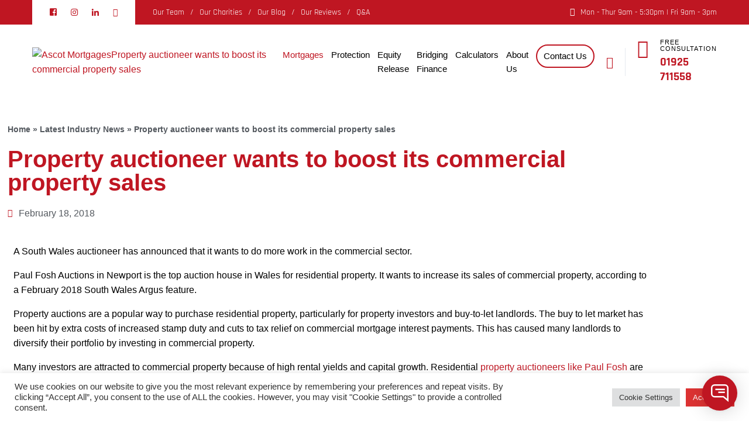

--- FILE ---
content_type: text/html; charset=UTF-8
request_url: https://www.ascotmortgages.co.uk/blog/property-auctioneer-wants-boost-commercial-property-sales/
body_size: 39984
content:
<!doctype html>
<html lang="en-GB">
<head>
	<meta charset="UTF-8">
	<meta name="viewport" content="width=device-width, initial-scale=1">
	<link rel="profile" href="https://gmpg.org/xfn/11">
	
	<meta name="facebook-domain-verification" content="ep9u3fdfhe9vkt01a65wslig20qgen" />
	<meta name="google-site-verification" content="ZR8K84ptGsmL-I5TLgxbaZ6wseP_XOqnBLBzOucC6Cs" />
	
	<link rel="preload" href="https://test-mortgage-library.meetparker.io/dist/chat.min.js" as="script" />
	
	<script>!function(e,c){e[c]=e[c]+(e[c]&&" ")+"quform-js"}(document.documentElement,"className");</script><meta name='robots' content='index, follow, max-image-preview:large, max-snippet:-1, max-video-preview:-1' />
	<style>img:is([sizes="auto" i], [sizes^="auto," i]) { contain-intrinsic-size: 3000px 1500px }</style>
	
	<!-- This site is optimized with the Yoast SEO plugin v26.7 - https://yoast.com/wordpress/plugins/seo/ -->
	<title>Boosting Commercial Property Sales at Auction - Ascot Mortgages</title>
	<meta name="description" content="Paul Fosh Auctions, Wales&#039; leading auction house, aims to boost its commercial property sales, according to a feature from the South Wales Argus." />
	<link rel="canonical" href="https://www.ascotmortgages.co.uk/blog/property-auctioneer-wants-boost-commercial-property-sales/" />
	<meta property="og:locale" content="en_GB" />
	<meta property="og:type" content="article" />
	<meta property="og:title" content="Boosting Commercial Property Sales at Auction - Ascot Mortgages" />
	<meta property="og:description" content="Paul Fosh Auctions, Wales&#039; leading auction house, aims to boost its commercial property sales, according to a feature from the South Wales Argus." />
	<meta property="og:url" content="https://www.ascotmortgages.co.uk/blog/property-auctioneer-wants-boost-commercial-property-sales/" />
	<meta property="og:site_name" content="Ascot Mortgages" />
	<meta property="article:publisher" content="https://www.facebook.com/AscotMortgages" />
	<meta property="article:published_time" content="2018-02-18T08:44:58+00:00" />
	<meta property="article:modified_time" content="2025-07-22T09:46:22+00:00" />
	<meta property="og:image" content="https://www.ascotmortgages.co.uk/wp-content/uploads/2016/08/House-Auction-Gavel.jpg" />
	<meta property="og:image:width" content="1000" />
	<meta property="og:image:height" content="670" />
	<meta property="og:image:type" content="image/jpeg" />
	<meta name="author" content="Ascot" />
	<meta name="twitter:label1" content="Written by" />
	<meta name="twitter:data1" content="Ascot" />
	<meta name="twitter:label2" content="Estimated reading time" />
	<meta name="twitter:data2" content="2 minutes" />
	<script type="application/ld+json" class="yoast-schema-graph">{"@context":"https://schema.org","@graph":[{"@type":"Article","@id":"https://www.ascotmortgages.co.uk/blog/property-auctioneer-wants-boost-commercial-property-sales/#article","isPartOf":{"@id":"https://www.ascotmortgages.co.uk/blog/property-auctioneer-wants-boost-commercial-property-sales/"},"author":{"name":"Ascot","@id":"https://www.ascotmortgages.co.uk/#/schema/person/1f1ce5534ab0df9332842b4d45435d71"},"headline":"Property auctioneer wants to boost its commercial property sales","datePublished":"2018-02-18T08:44:58+00:00","dateModified":"2025-07-22T09:46:22+00:00","mainEntityOfPage":{"@id":"https://www.ascotmortgages.co.uk/blog/property-auctioneer-wants-boost-commercial-property-sales/"},"wordCount":277,"publisher":{"@id":"https://www.ascotmortgages.co.uk/#organization"},"image":{"@id":"https://www.ascotmortgages.co.uk/blog/property-auctioneer-wants-boost-commercial-property-sales/#primaryimage"},"thumbnailUrl":"https://www.ascotmortgages.co.uk/wp-content/uploads/2016/08/House-Auction-Gavel.jpg","articleSection":["Property Auctions"],"inLanguage":"en-GB"},{"@type":"WebPage","@id":"https://www.ascotmortgages.co.uk/blog/property-auctioneer-wants-boost-commercial-property-sales/","url":"https://www.ascotmortgages.co.uk/blog/property-auctioneer-wants-boost-commercial-property-sales/","name":"Boosting Commercial Property Sales at Auction - Ascot Mortgages","isPartOf":{"@id":"https://www.ascotmortgages.co.uk/#website"},"primaryImageOfPage":{"@id":"https://www.ascotmortgages.co.uk/blog/property-auctioneer-wants-boost-commercial-property-sales/#primaryimage"},"image":{"@id":"https://www.ascotmortgages.co.uk/blog/property-auctioneer-wants-boost-commercial-property-sales/#primaryimage"},"thumbnailUrl":"https://www.ascotmortgages.co.uk/wp-content/uploads/2016/08/House-Auction-Gavel.jpg","datePublished":"2018-02-18T08:44:58+00:00","dateModified":"2025-07-22T09:46:22+00:00","description":"Paul Fosh Auctions, Wales' leading auction house, aims to boost its commercial property sales, according to a feature from the South Wales Argus.","breadcrumb":{"@id":"https://www.ascotmortgages.co.uk/blog/property-auctioneer-wants-boost-commercial-property-sales/#breadcrumb"},"inLanguage":"en-GB","potentialAction":[{"@type":"ReadAction","target":["https://www.ascotmortgages.co.uk/blog/property-auctioneer-wants-boost-commercial-property-sales/"]}]},{"@type":"ImageObject","inLanguage":"en-GB","@id":"https://www.ascotmortgages.co.uk/blog/property-auctioneer-wants-boost-commercial-property-sales/#primaryimage","url":"https://www.ascotmortgages.co.uk/wp-content/uploads/2016/08/House-Auction-Gavel.jpg","contentUrl":"https://www.ascotmortgages.co.uk/wp-content/uploads/2016/08/House-Auction-Gavel.jpg","width":1000,"height":670},{"@type":"BreadcrumbList","@id":"https://www.ascotmortgages.co.uk/blog/property-auctioneer-wants-boost-commercial-property-sales/#breadcrumb","itemListElement":[{"@type":"ListItem","position":1,"name":"Home","item":"https://www.ascotmortgages.co.uk/"},{"@type":"ListItem","position":2,"name":"Latest Industry News","item":"https://www.ascotmortgages.co.uk/blog/"},{"@type":"ListItem","position":3,"name":"Property auctioneer wants to boost its commercial property sales"}]},{"@type":"WebSite","@id":"https://www.ascotmortgages.co.uk/#website","url":"https://www.ascotmortgages.co.uk/","name":"Ascot Mortgages","description":"UK Independent Mortgage &amp; Protection Advisor","publisher":{"@id":"https://www.ascotmortgages.co.uk/#organization"},"potentialAction":[{"@type":"SearchAction","target":{"@type":"EntryPoint","urlTemplate":"https://www.ascotmortgages.co.uk/?s={search_term_string}"},"query-input":{"@type":"PropertyValueSpecification","valueRequired":true,"valueName":"search_term_string"}}],"inLanguage":"en-GB"},{"@type":"Organization","@id":"https://www.ascotmortgages.co.uk/#organization","name":"Ascot Mortgages","url":"https://www.ascotmortgages.co.uk/","logo":{"@type":"ImageObject","inLanguage":"en-GB","@id":"https://www.ascotmortgages.co.uk/#/schema/logo/image/","url":"https://www.ascotmortgages.co.uk/wp-content/uploads/2023/05/Screenshot-2023-05-01-103038.png","contentUrl":"https://www.ascotmortgages.co.uk/wp-content/uploads/2023/05/Screenshot-2023-05-01-103038.png","width":724,"height":725,"caption":"Ascot Mortgages"},"image":{"@id":"https://www.ascotmortgages.co.uk/#/schema/logo/image/"},"sameAs":["https://www.facebook.com/AscotMortgages","https://x.com/AscotMortgages","https://www.youtube.com/@ascotmortgagesltd8894","https://www.instagram.com/ascot.mortgages/","https://www.linkedin.com/company/ascot-mortgages-ltd"]},{"@type":"Person","@id":"https://www.ascotmortgages.co.uk/#/schema/person/1f1ce5534ab0df9332842b4d45435d71","name":"Ascot","image":{"@type":"ImageObject","inLanguage":"en-GB","@id":"https://www.ascotmortgages.co.uk/#/schema/person/image/","url":"https://secure.gravatar.com/avatar/9eaeec8000fd8839a61bc33898ba08c9de0e546e45f11311c62e6ede50a399bf?s=96&d=mm&r=g","contentUrl":"https://secure.gravatar.com/avatar/9eaeec8000fd8839a61bc33898ba08c9de0e546e45f11311c62e6ede50a399bf?s=96&d=mm&r=g","caption":"Ascot"}}]}</script>
	<!-- / Yoast SEO plugin. -->


<script type='application/javascript'  id='pys-version-script'>console.log('PixelYourSite Free version 11.1.0');</script>
<link rel='dns-prefetch' href='//ajax.googleapis.com' />
<link rel='dns-prefetch' href='//fonts.googleapis.com' />
<link rel="alternate" type="application/rss+xml" title="Ascot Mortgages &raquo; Feed" href="https://www.ascotmortgages.co.uk/feed/" />
<link rel="alternate" type="application/rss+xml" title="Ascot Mortgages &raquo; Comments Feed" href="https://www.ascotmortgages.co.uk/comments/feed/" />
<script>
window._wpemojiSettings = {"baseUrl":"https:\/\/s.w.org\/images\/core\/emoji\/16.0.1\/72x72\/","ext":".png","svgUrl":"https:\/\/s.w.org\/images\/core\/emoji\/16.0.1\/svg\/","svgExt":".svg","source":{"concatemoji":"https:\/\/www.ascotmortgages.co.uk\/wp-includes\/js\/wp-emoji-release.min.js?ver=6.8.3"}};
/*! This file is auto-generated */
!function(s,n){var o,i,e;function c(e){try{var t={supportTests:e,timestamp:(new Date).valueOf()};sessionStorage.setItem(o,JSON.stringify(t))}catch(e){}}function p(e,t,n){e.clearRect(0,0,e.canvas.width,e.canvas.height),e.fillText(t,0,0);var t=new Uint32Array(e.getImageData(0,0,e.canvas.width,e.canvas.height).data),a=(e.clearRect(0,0,e.canvas.width,e.canvas.height),e.fillText(n,0,0),new Uint32Array(e.getImageData(0,0,e.canvas.width,e.canvas.height).data));return t.every(function(e,t){return e===a[t]})}function u(e,t){e.clearRect(0,0,e.canvas.width,e.canvas.height),e.fillText(t,0,0);for(var n=e.getImageData(16,16,1,1),a=0;a<n.data.length;a++)if(0!==n.data[a])return!1;return!0}function f(e,t,n,a){switch(t){case"flag":return n(e,"\ud83c\udff3\ufe0f\u200d\u26a7\ufe0f","\ud83c\udff3\ufe0f\u200b\u26a7\ufe0f")?!1:!n(e,"\ud83c\udde8\ud83c\uddf6","\ud83c\udde8\u200b\ud83c\uddf6")&&!n(e,"\ud83c\udff4\udb40\udc67\udb40\udc62\udb40\udc65\udb40\udc6e\udb40\udc67\udb40\udc7f","\ud83c\udff4\u200b\udb40\udc67\u200b\udb40\udc62\u200b\udb40\udc65\u200b\udb40\udc6e\u200b\udb40\udc67\u200b\udb40\udc7f");case"emoji":return!a(e,"\ud83e\udedf")}return!1}function g(e,t,n,a){var r="undefined"!=typeof WorkerGlobalScope&&self instanceof WorkerGlobalScope?new OffscreenCanvas(300,150):s.createElement("canvas"),o=r.getContext("2d",{willReadFrequently:!0}),i=(o.textBaseline="top",o.font="600 32px Arial",{});return e.forEach(function(e){i[e]=t(o,e,n,a)}),i}function t(e){var t=s.createElement("script");t.src=e,t.defer=!0,s.head.appendChild(t)}"undefined"!=typeof Promise&&(o="wpEmojiSettingsSupports",i=["flag","emoji"],n.supports={everything:!0,everythingExceptFlag:!0},e=new Promise(function(e){s.addEventListener("DOMContentLoaded",e,{once:!0})}),new Promise(function(t){var n=function(){try{var e=JSON.parse(sessionStorage.getItem(o));if("object"==typeof e&&"number"==typeof e.timestamp&&(new Date).valueOf()<e.timestamp+604800&&"object"==typeof e.supportTests)return e.supportTests}catch(e){}return null}();if(!n){if("undefined"!=typeof Worker&&"undefined"!=typeof OffscreenCanvas&&"undefined"!=typeof URL&&URL.createObjectURL&&"undefined"!=typeof Blob)try{var e="postMessage("+g.toString()+"("+[JSON.stringify(i),f.toString(),p.toString(),u.toString()].join(",")+"));",a=new Blob([e],{type:"text/javascript"}),r=new Worker(URL.createObjectURL(a),{name:"wpTestEmojiSupports"});return void(r.onmessage=function(e){c(n=e.data),r.terminate(),t(n)})}catch(e){}c(n=g(i,f,p,u))}t(n)}).then(function(e){for(var t in e)n.supports[t]=e[t],n.supports.everything=n.supports.everything&&n.supports[t],"flag"!==t&&(n.supports.everythingExceptFlag=n.supports.everythingExceptFlag&&n.supports[t]);n.supports.everythingExceptFlag=n.supports.everythingExceptFlag&&!n.supports.flag,n.DOMReady=!1,n.readyCallback=function(){n.DOMReady=!0}}).then(function(){return e}).then(function(){var e;n.supports.everything||(n.readyCallback(),(e=n.source||{}).concatemoji?t(e.concatemoji):e.wpemoji&&e.twemoji&&(t(e.twemoji),t(e.wpemoji)))}))}((window,document),window._wpemojiSettings);
</script>
<link data-minify="1" rel='stylesheet' id='pyloan-jquery-ui-css' href='https://www.ascotmortgages.co.uk/wp-content/cache/min/1/ajax/libs/jqueryui/1.8.9/themes/base/jquery.ui.all.css?ver=1768406443' media='all' />
<link data-minify="1" rel='stylesheet' id='swiper-min-css' href='https://www.ascotmortgages.co.uk/wp-content/cache/min/1/wp-content/plugins/pyloncore/elementor-widgets/assets/css/swiper-min.css?ver=1768406443' media='all' />
<link rel='stylesheet' id='bootstrap-css' href='https://www.ascotmortgages.co.uk/wp-content/themes/pylon/assets/css/bootstrap.min.css?ver=6.8.3' media='all' />
<link data-minify="1" rel='stylesheet' id='fontawesome-css' href='https://www.ascotmortgages.co.uk/wp-content/cache/min/1/wp-content/themes/pylon/assets/css/fontawesome.min.css?ver=1768406443' media='all' />
<link rel='stylesheet' id='animate-css' href='https://www.ascotmortgages.co.uk/wp-content/themes/pylon/assets/css/animate.min.css?ver=6.8.3' media='all' />
<link data-minify="1" rel='stylesheet' id='pylon-icons-css' href='https://www.ascotmortgages.co.uk/wp-content/cache/min/1/wp-content/themes/pylon/assets/css/pylon-icons.css?ver=1768406443' media='all' />
<link rel='stylesheet' id='odometer-css' href='https://www.ascotmortgages.co.uk/wp-content/themes/pylon/assets/css/odometer.min.css?ver=6.8.3' media='all' />
<link rel='stylesheet' id='bootstrap-select-css' href='https://www.ascotmortgages.co.uk/wp-content/themes/pylon/assets/css/bootstrap-select.min.css?ver=6.8.3' media='all' />
<link data-minify="1" rel='stylesheet' id='magnific-popup-css' href='https://www.ascotmortgages.co.uk/wp-content/cache/min/1/wp-content/themes/pylon/assets/css/magnific-popup.css?ver=1768406443' media='all' />
<link data-minify="1" rel='stylesheet' id='pylon-main-css' href='https://www.ascotmortgages.co.uk/wp-content/cache/min/1/wp-content/themes/pylon/assets/css/main.css?ver=1768406444' media='all' />
<link data-minify="1" rel='stylesheet' id='pyloncore-css' href='https://www.ascotmortgages.co.uk/wp-content/cache/min/1/wp-content/plugins/pyloncore/elementor-widgets/assets/css/pyloncore.css?ver=1768406444' media='all' />
<link rel='stylesheet' id='premium-addons-css' href='https://www.ascotmortgages.co.uk/wp-content/plugins/premium-addons-for-elementor/assets/frontend/min-css/premium-addons.min.css?ver=4.11.35' media='all' />
<style id='wp-emoji-styles-inline-css'>

	img.wp-smiley, img.emoji {
		display: inline !important;
		border: none !important;
		box-shadow: none !important;
		height: 1em !important;
		width: 1em !important;
		margin: 0 0.07em !important;
		vertical-align: -0.1em !important;
		background: none !important;
		padding: 0 !important;
	}
</style>
<link rel='stylesheet' id='wp-block-library-css' href='https://www.ascotmortgages.co.uk/wp-includes/css/dist/block-library/style.min.css?ver=6.8.3' media='all' />
<style id='classic-theme-styles-inline-css'>
/*! This file is auto-generated */
.wp-block-button__link{color:#fff;background-color:#32373c;border-radius:9999px;box-shadow:none;text-decoration:none;padding:calc(.667em + 2px) calc(1.333em + 2px);font-size:1.125em}.wp-block-file__button{background:#32373c;color:#fff;text-decoration:none}
</style>
<link data-minify="1" rel='stylesheet' id='jet-engine-frontend-css' href='https://www.ascotmortgages.co.uk/wp-content/cache/min/1/wp-content/plugins/jet-engine/assets/css/frontend.css?ver=1768406444' media='all' />
<style id='global-styles-inline-css'>
:root{--wp--preset--aspect-ratio--square: 1;--wp--preset--aspect-ratio--4-3: 4/3;--wp--preset--aspect-ratio--3-4: 3/4;--wp--preset--aspect-ratio--3-2: 3/2;--wp--preset--aspect-ratio--2-3: 2/3;--wp--preset--aspect-ratio--16-9: 16/9;--wp--preset--aspect-ratio--9-16: 9/16;--wp--preset--color--black: #000000;--wp--preset--color--cyan-bluish-gray: #abb8c3;--wp--preset--color--white: #ffffff;--wp--preset--color--pale-pink: #f78da7;--wp--preset--color--vivid-red: #cf2e2e;--wp--preset--color--luminous-vivid-orange: #ff6900;--wp--preset--color--luminous-vivid-amber: #fcb900;--wp--preset--color--light-green-cyan: #7bdcb5;--wp--preset--color--vivid-green-cyan: #00d084;--wp--preset--color--pale-cyan-blue: #8ed1fc;--wp--preset--color--vivid-cyan-blue: #0693e3;--wp--preset--color--vivid-purple: #9b51e0;--wp--preset--gradient--vivid-cyan-blue-to-vivid-purple: linear-gradient(135deg,rgba(6,147,227,1) 0%,rgb(155,81,224) 100%);--wp--preset--gradient--light-green-cyan-to-vivid-green-cyan: linear-gradient(135deg,rgb(122,220,180) 0%,rgb(0,208,130) 100%);--wp--preset--gradient--luminous-vivid-amber-to-luminous-vivid-orange: linear-gradient(135deg,rgba(252,185,0,1) 0%,rgba(255,105,0,1) 100%);--wp--preset--gradient--luminous-vivid-orange-to-vivid-red: linear-gradient(135deg,rgba(255,105,0,1) 0%,rgb(207,46,46) 100%);--wp--preset--gradient--very-light-gray-to-cyan-bluish-gray: linear-gradient(135deg,rgb(238,238,238) 0%,rgb(169,184,195) 100%);--wp--preset--gradient--cool-to-warm-spectrum: linear-gradient(135deg,rgb(74,234,220) 0%,rgb(151,120,209) 20%,rgb(207,42,186) 40%,rgb(238,44,130) 60%,rgb(251,105,98) 80%,rgb(254,248,76) 100%);--wp--preset--gradient--blush-light-purple: linear-gradient(135deg,rgb(255,206,236) 0%,rgb(152,150,240) 100%);--wp--preset--gradient--blush-bordeaux: linear-gradient(135deg,rgb(254,205,165) 0%,rgb(254,45,45) 50%,rgb(107,0,62) 100%);--wp--preset--gradient--luminous-dusk: linear-gradient(135deg,rgb(255,203,112) 0%,rgb(199,81,192) 50%,rgb(65,88,208) 100%);--wp--preset--gradient--pale-ocean: linear-gradient(135deg,rgb(255,245,203) 0%,rgb(182,227,212) 50%,rgb(51,167,181) 100%);--wp--preset--gradient--electric-grass: linear-gradient(135deg,rgb(202,248,128) 0%,rgb(113,206,126) 100%);--wp--preset--gradient--midnight: linear-gradient(135deg,rgb(2,3,129) 0%,rgb(40,116,252) 100%);--wp--preset--font-size--small: 13px;--wp--preset--font-size--medium: 20px;--wp--preset--font-size--large: 36px;--wp--preset--font-size--x-large: 42px;--wp--preset--spacing--20: 0.44rem;--wp--preset--spacing--30: 0.67rem;--wp--preset--spacing--40: 1rem;--wp--preset--spacing--50: 1.5rem;--wp--preset--spacing--60: 2.25rem;--wp--preset--spacing--70: 3.38rem;--wp--preset--spacing--80: 5.06rem;--wp--preset--shadow--natural: 6px 6px 9px rgba(0, 0, 0, 0.2);--wp--preset--shadow--deep: 12px 12px 50px rgba(0, 0, 0, 0.4);--wp--preset--shadow--sharp: 6px 6px 0px rgba(0, 0, 0, 0.2);--wp--preset--shadow--outlined: 6px 6px 0px -3px rgba(255, 255, 255, 1), 6px 6px rgba(0, 0, 0, 1);--wp--preset--shadow--crisp: 6px 6px 0px rgba(0, 0, 0, 1);}:where(.is-layout-flex){gap: 0.5em;}:where(.is-layout-grid){gap: 0.5em;}body .is-layout-flex{display: flex;}.is-layout-flex{flex-wrap: wrap;align-items: center;}.is-layout-flex > :is(*, div){margin: 0;}body .is-layout-grid{display: grid;}.is-layout-grid > :is(*, div){margin: 0;}:where(.wp-block-columns.is-layout-flex){gap: 2em;}:where(.wp-block-columns.is-layout-grid){gap: 2em;}:where(.wp-block-post-template.is-layout-flex){gap: 1.25em;}:where(.wp-block-post-template.is-layout-grid){gap: 1.25em;}.has-black-color{color: var(--wp--preset--color--black) !important;}.has-cyan-bluish-gray-color{color: var(--wp--preset--color--cyan-bluish-gray) !important;}.has-white-color{color: var(--wp--preset--color--white) !important;}.has-pale-pink-color{color: var(--wp--preset--color--pale-pink) !important;}.has-vivid-red-color{color: var(--wp--preset--color--vivid-red) !important;}.has-luminous-vivid-orange-color{color: var(--wp--preset--color--luminous-vivid-orange) !important;}.has-luminous-vivid-amber-color{color: var(--wp--preset--color--luminous-vivid-amber) !important;}.has-light-green-cyan-color{color: var(--wp--preset--color--light-green-cyan) !important;}.has-vivid-green-cyan-color{color: var(--wp--preset--color--vivid-green-cyan) !important;}.has-pale-cyan-blue-color{color: var(--wp--preset--color--pale-cyan-blue) !important;}.has-vivid-cyan-blue-color{color: var(--wp--preset--color--vivid-cyan-blue) !important;}.has-vivid-purple-color{color: var(--wp--preset--color--vivid-purple) !important;}.has-black-background-color{background-color: var(--wp--preset--color--black) !important;}.has-cyan-bluish-gray-background-color{background-color: var(--wp--preset--color--cyan-bluish-gray) !important;}.has-white-background-color{background-color: var(--wp--preset--color--white) !important;}.has-pale-pink-background-color{background-color: var(--wp--preset--color--pale-pink) !important;}.has-vivid-red-background-color{background-color: var(--wp--preset--color--vivid-red) !important;}.has-luminous-vivid-orange-background-color{background-color: var(--wp--preset--color--luminous-vivid-orange) !important;}.has-luminous-vivid-amber-background-color{background-color: var(--wp--preset--color--luminous-vivid-amber) !important;}.has-light-green-cyan-background-color{background-color: var(--wp--preset--color--light-green-cyan) !important;}.has-vivid-green-cyan-background-color{background-color: var(--wp--preset--color--vivid-green-cyan) !important;}.has-pale-cyan-blue-background-color{background-color: var(--wp--preset--color--pale-cyan-blue) !important;}.has-vivid-cyan-blue-background-color{background-color: var(--wp--preset--color--vivid-cyan-blue) !important;}.has-vivid-purple-background-color{background-color: var(--wp--preset--color--vivid-purple) !important;}.has-black-border-color{border-color: var(--wp--preset--color--black) !important;}.has-cyan-bluish-gray-border-color{border-color: var(--wp--preset--color--cyan-bluish-gray) !important;}.has-white-border-color{border-color: var(--wp--preset--color--white) !important;}.has-pale-pink-border-color{border-color: var(--wp--preset--color--pale-pink) !important;}.has-vivid-red-border-color{border-color: var(--wp--preset--color--vivid-red) !important;}.has-luminous-vivid-orange-border-color{border-color: var(--wp--preset--color--luminous-vivid-orange) !important;}.has-luminous-vivid-amber-border-color{border-color: var(--wp--preset--color--luminous-vivid-amber) !important;}.has-light-green-cyan-border-color{border-color: var(--wp--preset--color--light-green-cyan) !important;}.has-vivid-green-cyan-border-color{border-color: var(--wp--preset--color--vivid-green-cyan) !important;}.has-pale-cyan-blue-border-color{border-color: var(--wp--preset--color--pale-cyan-blue) !important;}.has-vivid-cyan-blue-border-color{border-color: var(--wp--preset--color--vivid-cyan-blue) !important;}.has-vivid-purple-border-color{border-color: var(--wp--preset--color--vivid-purple) !important;}.has-vivid-cyan-blue-to-vivid-purple-gradient-background{background: var(--wp--preset--gradient--vivid-cyan-blue-to-vivid-purple) !important;}.has-light-green-cyan-to-vivid-green-cyan-gradient-background{background: var(--wp--preset--gradient--light-green-cyan-to-vivid-green-cyan) !important;}.has-luminous-vivid-amber-to-luminous-vivid-orange-gradient-background{background: var(--wp--preset--gradient--luminous-vivid-amber-to-luminous-vivid-orange) !important;}.has-luminous-vivid-orange-to-vivid-red-gradient-background{background: var(--wp--preset--gradient--luminous-vivid-orange-to-vivid-red) !important;}.has-very-light-gray-to-cyan-bluish-gray-gradient-background{background: var(--wp--preset--gradient--very-light-gray-to-cyan-bluish-gray) !important;}.has-cool-to-warm-spectrum-gradient-background{background: var(--wp--preset--gradient--cool-to-warm-spectrum) !important;}.has-blush-light-purple-gradient-background{background: var(--wp--preset--gradient--blush-light-purple) !important;}.has-blush-bordeaux-gradient-background{background: var(--wp--preset--gradient--blush-bordeaux) !important;}.has-luminous-dusk-gradient-background{background: var(--wp--preset--gradient--luminous-dusk) !important;}.has-pale-ocean-gradient-background{background: var(--wp--preset--gradient--pale-ocean) !important;}.has-electric-grass-gradient-background{background: var(--wp--preset--gradient--electric-grass) !important;}.has-midnight-gradient-background{background: var(--wp--preset--gradient--midnight) !important;}.has-small-font-size{font-size: var(--wp--preset--font-size--small) !important;}.has-medium-font-size{font-size: var(--wp--preset--font-size--medium) !important;}.has-large-font-size{font-size: var(--wp--preset--font-size--large) !important;}.has-x-large-font-size{font-size: var(--wp--preset--font-size--x-large) !important;}
:where(.wp-block-post-template.is-layout-flex){gap: 1.25em;}:where(.wp-block-post-template.is-layout-grid){gap: 1.25em;}
:where(.wp-block-columns.is-layout-flex){gap: 2em;}:where(.wp-block-columns.is-layout-grid){gap: 2em;}
:root :where(.wp-block-pullquote){font-size: 1.5em;line-height: 1.6;}
</style>
<link data-minify="1" rel='stylesheet' id='cookie-law-info-css' href='https://www.ascotmortgages.co.uk/wp-content/cache/min/1/wp-content/plugins/cookie-law-info/legacy/public/css/cookie-law-info-public.css?ver=1768406444' media='all' />
<link data-minify="1" rel='stylesheet' id='cookie-law-info-gdpr-css' href='https://www.ascotmortgages.co.uk/wp-content/cache/min/1/wp-content/plugins/cookie-law-info/legacy/public/css/cookie-law-info-gdpr.css?ver=1768406444' media='all' />
<link data-minify="1" rel='stylesheet' id='quform-css' href='https://www.ascotmortgages.co.uk/wp-content/cache/min/1/wp-content/plugins/quform/cache/quform.css?ver=1768406444' media='all' />
<link data-minify="1" rel='stylesheet' id='brb-public-main-css-css' href='https://www.ascotmortgages.co.uk/wp-content/cache/min/1/wp-content/plugins/business-reviews-bundle/assets/css/public-main.css?ver=1768406444' media='all' />
<style type="text/css">@font-face {font-family:Inter;font-style:normal;font-weight:400;src:url(/cf-fonts/s/inter/5.0.16/greek/400/normal.woff2);unicode-range:U+0370-03FF;font-display:swap;}@font-face {font-family:Inter;font-style:normal;font-weight:400;src:url(/cf-fonts/s/inter/5.0.16/latin-ext/400/normal.woff2);unicode-range:U+0100-02AF,U+0304,U+0308,U+0329,U+1E00-1E9F,U+1EF2-1EFF,U+2020,U+20A0-20AB,U+20AD-20CF,U+2113,U+2C60-2C7F,U+A720-A7FF;font-display:swap;}@font-face {font-family:Inter;font-style:normal;font-weight:400;src:url(/cf-fonts/s/inter/5.0.16/greek-ext/400/normal.woff2);unicode-range:U+1F00-1FFF;font-display:swap;}@font-face {font-family:Inter;font-style:normal;font-weight:400;src:url(/cf-fonts/s/inter/5.0.16/vietnamese/400/normal.woff2);unicode-range:U+0102-0103,U+0110-0111,U+0128-0129,U+0168-0169,U+01A0-01A1,U+01AF-01B0,U+0300-0301,U+0303-0304,U+0308-0309,U+0323,U+0329,U+1EA0-1EF9,U+20AB;font-display:swap;}@font-face {font-family:Inter;font-style:normal;font-weight:400;src:url(/cf-fonts/s/inter/5.0.16/latin/400/normal.woff2);unicode-range:U+0000-00FF,U+0131,U+0152-0153,U+02BB-02BC,U+02C6,U+02DA,U+02DC,U+0304,U+0308,U+0329,U+2000-206F,U+2074,U+20AC,U+2122,U+2191,U+2193,U+2212,U+2215,U+FEFF,U+FFFD;font-display:swap;}@font-face {font-family:Inter;font-style:normal;font-weight:400;src:url(/cf-fonts/s/inter/5.0.16/cyrillic/400/normal.woff2);unicode-range:U+0301,U+0400-045F,U+0490-0491,U+04B0-04B1,U+2116;font-display:swap;}@font-face {font-family:Inter;font-style:normal;font-weight:400;src:url(/cf-fonts/s/inter/5.0.16/cyrillic-ext/400/normal.woff2);unicode-range:U+0460-052F,U+1C80-1C88,U+20B4,U+2DE0-2DFF,U+A640-A69F,U+FE2E-FE2F;font-display:swap;}@font-face {font-family:Inter;font-style:normal;font-weight:500;src:url(/cf-fonts/s/inter/5.0.16/vietnamese/500/normal.woff2);unicode-range:U+0102-0103,U+0110-0111,U+0128-0129,U+0168-0169,U+01A0-01A1,U+01AF-01B0,U+0300-0301,U+0303-0304,U+0308-0309,U+0323,U+0329,U+1EA0-1EF9,U+20AB;font-display:swap;}@font-face {font-family:Inter;font-style:normal;font-weight:500;src:url(/cf-fonts/s/inter/5.0.16/latin-ext/500/normal.woff2);unicode-range:U+0100-02AF,U+0304,U+0308,U+0329,U+1E00-1E9F,U+1EF2-1EFF,U+2020,U+20A0-20AB,U+20AD-20CF,U+2113,U+2C60-2C7F,U+A720-A7FF;font-display:swap;}@font-face {font-family:Inter;font-style:normal;font-weight:500;src:url(/cf-fonts/s/inter/5.0.16/cyrillic-ext/500/normal.woff2);unicode-range:U+0460-052F,U+1C80-1C88,U+20B4,U+2DE0-2DFF,U+A640-A69F,U+FE2E-FE2F;font-display:swap;}@font-face {font-family:Inter;font-style:normal;font-weight:500;src:url(/cf-fonts/s/inter/5.0.16/cyrillic/500/normal.woff2);unicode-range:U+0301,U+0400-045F,U+0490-0491,U+04B0-04B1,U+2116;font-display:swap;}@font-face {font-family:Inter;font-style:normal;font-weight:500;src:url(/cf-fonts/s/inter/5.0.16/greek/500/normal.woff2);unicode-range:U+0370-03FF;font-display:swap;}@font-face {font-family:Inter;font-style:normal;font-weight:500;src:url(/cf-fonts/s/inter/5.0.16/greek-ext/500/normal.woff2);unicode-range:U+1F00-1FFF;font-display:swap;}@font-face {font-family:Inter;font-style:normal;font-weight:500;src:url(/cf-fonts/s/inter/5.0.16/latin/500/normal.woff2);unicode-range:U+0000-00FF,U+0131,U+0152-0153,U+02BB-02BC,U+02C6,U+02DA,U+02DC,U+0304,U+0308,U+0329,U+2000-206F,U+2074,U+20AC,U+2122,U+2191,U+2193,U+2212,U+2215,U+FEFF,U+FFFD;font-display:swap;}@font-face {font-family:Inter;font-style:normal;font-weight:600;src:url(/cf-fonts/s/inter/5.0.16/greek/600/normal.woff2);unicode-range:U+0370-03FF;font-display:swap;}@font-face {font-family:Inter;font-style:normal;font-weight:600;src:url(/cf-fonts/s/inter/5.0.16/cyrillic-ext/600/normal.woff2);unicode-range:U+0460-052F,U+1C80-1C88,U+20B4,U+2DE0-2DFF,U+A640-A69F,U+FE2E-FE2F;font-display:swap;}@font-face {font-family:Inter;font-style:normal;font-weight:600;src:url(/cf-fonts/s/inter/5.0.16/latin-ext/600/normal.woff2);unicode-range:U+0100-02AF,U+0304,U+0308,U+0329,U+1E00-1E9F,U+1EF2-1EFF,U+2020,U+20A0-20AB,U+20AD-20CF,U+2113,U+2C60-2C7F,U+A720-A7FF;font-display:swap;}@font-face {font-family:Inter;font-style:normal;font-weight:600;src:url(/cf-fonts/s/inter/5.0.16/vietnamese/600/normal.woff2);unicode-range:U+0102-0103,U+0110-0111,U+0128-0129,U+0168-0169,U+01A0-01A1,U+01AF-01B0,U+0300-0301,U+0303-0304,U+0308-0309,U+0323,U+0329,U+1EA0-1EF9,U+20AB;font-display:swap;}@font-face {font-family:Inter;font-style:normal;font-weight:600;src:url(/cf-fonts/s/inter/5.0.16/cyrillic/600/normal.woff2);unicode-range:U+0301,U+0400-045F,U+0490-0491,U+04B0-04B1,U+2116;font-display:swap;}@font-face {font-family:Inter;font-style:normal;font-weight:600;src:url(/cf-fonts/s/inter/5.0.16/latin/600/normal.woff2);unicode-range:U+0000-00FF,U+0131,U+0152-0153,U+02BB-02BC,U+02C6,U+02DA,U+02DC,U+0304,U+0308,U+0329,U+2000-206F,U+2074,U+20AC,U+2122,U+2191,U+2193,U+2212,U+2215,U+FEFF,U+FFFD;font-display:swap;}@font-face {font-family:Inter;font-style:normal;font-weight:600;src:url(/cf-fonts/s/inter/5.0.16/greek-ext/600/normal.woff2);unicode-range:U+1F00-1FFF;font-display:swap;}@font-face {font-family:Inter;font-style:normal;font-weight:700;src:url(/cf-fonts/s/inter/5.0.16/greek-ext/700/normal.woff2);unicode-range:U+1F00-1FFF;font-display:swap;}@font-face {font-family:Inter;font-style:normal;font-weight:700;src:url(/cf-fonts/s/inter/5.0.16/cyrillic-ext/700/normal.woff2);unicode-range:U+0460-052F,U+1C80-1C88,U+20B4,U+2DE0-2DFF,U+A640-A69F,U+FE2E-FE2F;font-display:swap;}@font-face {font-family:Inter;font-style:normal;font-weight:700;src:url(/cf-fonts/s/inter/5.0.16/latin-ext/700/normal.woff2);unicode-range:U+0100-02AF,U+0304,U+0308,U+0329,U+1E00-1E9F,U+1EF2-1EFF,U+2020,U+20A0-20AB,U+20AD-20CF,U+2113,U+2C60-2C7F,U+A720-A7FF;font-display:swap;}@font-face {font-family:Inter;font-style:normal;font-weight:700;src:url(/cf-fonts/s/inter/5.0.16/vietnamese/700/normal.woff2);unicode-range:U+0102-0103,U+0110-0111,U+0128-0129,U+0168-0169,U+01A0-01A1,U+01AF-01B0,U+0300-0301,U+0303-0304,U+0308-0309,U+0323,U+0329,U+1EA0-1EF9,U+20AB;font-display:swap;}@font-face {font-family:Inter;font-style:normal;font-weight:700;src:url(/cf-fonts/s/inter/5.0.16/greek/700/normal.woff2);unicode-range:U+0370-03FF;font-display:swap;}@font-face {font-family:Inter;font-style:normal;font-weight:700;src:url(/cf-fonts/s/inter/5.0.16/latin/700/normal.woff2);unicode-range:U+0000-00FF,U+0131,U+0152-0153,U+02BB-02BC,U+02C6,U+02DA,U+02DC,U+0304,U+0308,U+0329,U+2000-206F,U+2074,U+20AC,U+2122,U+2191,U+2193,U+2212,U+2215,U+FEFF,U+FFFD;font-display:swap;}@font-face {font-family:Inter;font-style:normal;font-weight:700;src:url(/cf-fonts/s/inter/5.0.16/cyrillic/700/normal.woff2);unicode-range:U+0301,U+0400-045F,U+0490-0491,U+04B0-04B1,U+2116;font-display:swap;}@font-face {font-family:Rajdhani;font-style:normal;font-weight:700;src:url(/cf-fonts/s/rajdhani/5.0.11/latin-ext/700/normal.woff2);unicode-range:U+0100-02AF,U+0304,U+0308,U+0329,U+1E00-1E9F,U+1EF2-1EFF,U+2020,U+20A0-20AB,U+20AD-20CF,U+2113,U+2C60-2C7F,U+A720-A7FF;font-display:swap;}@font-face {font-family:Rajdhani;font-style:normal;font-weight:700;src:url(/cf-fonts/s/rajdhani/5.0.11/devanagari/700/normal.woff2);unicode-range:U+0900-097F,U+1CD0-1CF9,U+200C-200D,U+20A8,U+20B9,U+25CC,U+A830-A839,U+A8E0-A8FF;font-display:swap;}@font-face {font-family:Rajdhani;font-style:normal;font-weight:700;src:url(/cf-fonts/s/rajdhani/5.0.11/latin/700/normal.woff2);unicode-range:U+0000-00FF,U+0131,U+0152-0153,U+02BB-02BC,U+02C6,U+02DA,U+02DC,U+0304,U+0308,U+0329,U+2000-206F,U+2074,U+20AC,U+2122,U+2191,U+2193,U+2212,U+2215,U+FEFF,U+FFFD;font-display:swap;}@font-face {font-family:Rajdhani;font-style:normal;font-weight:400;src:url(/cf-fonts/s/rajdhani/5.0.11/latin-ext/400/normal.woff2);unicode-range:U+0100-02AF,U+0304,U+0308,U+0329,U+1E00-1E9F,U+1EF2-1EFF,U+2020,U+20A0-20AB,U+20AD-20CF,U+2113,U+2C60-2C7F,U+A720-A7FF;font-display:swap;}@font-face {font-family:Rajdhani;font-style:normal;font-weight:400;src:url(/cf-fonts/s/rajdhani/5.0.11/devanagari/400/normal.woff2);unicode-range:U+0900-097F,U+1CD0-1CF9,U+200C-200D,U+20A8,U+20B9,U+25CC,U+A830-A839,U+A8E0-A8FF;font-display:swap;}@font-face {font-family:Rajdhani;font-style:normal;font-weight:400;src:url(/cf-fonts/s/rajdhani/5.0.11/latin/400/normal.woff2);unicode-range:U+0000-00FF,U+0131,U+0152-0153,U+02BB-02BC,U+02C6,U+02DA,U+02DC,U+0304,U+0308,U+0329,U+2000-206F,U+2074,U+20AC,U+2122,U+2191,U+2193,U+2212,U+2215,U+FEFF,U+FFFD;font-display:swap;}</style>
<link data-minify="1" rel='stylesheet' id='flaticon-css' href='https://www.ascotmortgages.co.uk/wp-content/cache/min/1/wp-content/themes/pylon/assets/css/flaticon.css?ver=1768406444' media='all' />
<link rel='stylesheet' id='nouislider-css' href='https://www.ascotmortgages.co.uk/wp-content/themes/pylon/assets/css/nouislider.min.css?ver=6.8.3' media='all' />
<link data-minify="1" rel='stylesheet' id='nouislider-pips-css' href='https://www.ascotmortgages.co.uk/wp-content/cache/min/1/wp-content/themes/pylon/assets/css/nouislider-pips.css?ver=1768406444' media='all' />
<link data-minify="1" rel='stylesheet' id='pylon-default-css' href='https://www.ascotmortgages.co.uk/wp-content/cache/min/1/wp-content/themes/pylon/assets/css/default.css?ver=1768406444' media='all' />
<link data-minify="1" rel='stylesheet' id='pylon-style-css' href='https://www.ascotmortgages.co.uk/wp-content/cache/min/1/wp-content/themes/pylon/style.css?ver=1768406444' media='all' />
<link rel='stylesheet' id='pylon-inline-style-css' href='https://www.ascotmortgages.co.uk/wp-content/themes/pylon/assets/css/inline-style.css?ver=1.0.0' media='all' />
<style id='pylon-inline-style-inline-css'>
.topbar__left>a,.topbar__right>a{
                    color:#ffffff;
                }
                .topbar__left>a:hover,.topbar__right>a:hover{
                    color:rgba(191,22,34,0.64);
                }
                .topbar__right>a>i{
                    color:#ffffff;
                }
                .topbar__right>a:hover>i{
                    color:rgba(191,22,34,0.64);
                }.topbar__social{
                    background-color:#ffffff;
                }
                .topbar__social a{
                    color:#bf1622;
                }
                .topbar__social a:hover{
                    color:rgba(191,22,34,0.64);
                }:root{--thm-base:#be1e2d}.blog-card__meta .byline_author:before,.blog-card__meta span.cat-links:before,a:hover, a:focus, a:active{color:#be1e2d}:root{--thm-primary:#be1e2d}blockquote.wp-block-quote, blockquote{border-color:#be1e2d}:root{--thm-special:#be1e2d}.main-menu .main-menu__list>li.current>a, .main-menu .main-menu__list>li:hover>a, .stricky-header .main-menu__list>li.current>a, .stricky-header .main-menu__list>li:hover>a{

                    color:#bf1622;
                } .main-menu .main-menu__list>li>a, .stricky-header .main-menu__list>li>a{

                    color:#000000;

                }.main-menu .main-menu__list>li>a::before, .stricky-header .main-menu__list>li>a::before{

                    background-color:#bf1622

                }.main-header__info-phone > i{
                    color:#bf1622;
                }

                .main-header__info-phone-content span{
                    color:#000000;
                }

                .main-header__info-phone-content h3 a{
                    color:#bf1622;
                }

                .main-header__info-phone-content h3 a:hover{
                    color:#9d9d9d;
                }

            .main-menu .main-menu__list li ul, .stricky-header .main-menu__list li ul{

                background-color:#ffffff;

            }

            .main-menu .main-menu__list li ul li a, .stricky-header .main-menu__list li ul li a{

                color:#000000;

            }

            .main-menu .main-menu__list li ul li:hover>a, .stricky-header .main-menu__list li ul li:hover>a{

                color:#ffffff;

            }

            .main-menu .main-menu__list li ul li:hover>a, .stricky-header .main-menu__list li ul li:hover>a{

                background-color:#bf1622;

            }

        

            .mobile-nav__contact li>i,.mobile-nav__content .main-menu__list li a button{

                color:#ffffff;

                background-color:#bf1622;

            }

            .mobile-nav__contact li a{

                color:#ffffff;

            }

            .mobile-nav__contact li a:hover{

                color:#bf1622;

            }

            .mobile-nav__content .main-menu__list li a button.expanded{

              background-color:#bf1622;

              color:#ffffff;

            }


        

            .mobile-nav__social a{

                color:#bf1622;

            }

            .mobile-nav__social a:hover{

                color:#008fd5;

            }

        .bottom-footer__social a{
                background-color:#bf1622;
                color:#ffffff;
            }
            .bottom-footer__social a:hover{
                background-color:#555c63;
                color:#ffffff;
            }

		.preloader__image1 {

                background-image:url("https://www.ascotmortgages.co.uk/wp-content/themes/pylon/assets/images/loader.png");

            }

        
</style>
<link rel='stylesheet' id='elementor-frontend-css' href='https://www.ascotmortgages.co.uk/wp-content/plugins/elementor/assets/css/frontend.min.css?ver=3.34.1' media='all' />
<link rel='stylesheet' id='widget-breadcrumbs-css' href='https://www.ascotmortgages.co.uk/wp-content/plugins/elementor-pro/assets/css/widget-breadcrumbs.min.css?ver=3.26.1' media='all' />
<link rel='stylesheet' id='widget-heading-css' href='https://www.ascotmortgages.co.uk/wp-content/plugins/elementor/assets/css/widget-heading.min.css?ver=3.34.1' media='all' />
<link rel='stylesheet' id='widget-post-info-css' href='https://www.ascotmortgages.co.uk/wp-content/plugins/elementor-pro/assets/css/widget-post-info.min.css?ver=3.26.1' media='all' />
<link rel='stylesheet' id='widget-icon-list-css' href='https://www.ascotmortgages.co.uk/wp-content/plugins/elementor/assets/css/widget-icon-list.min.css?ver=3.34.1' media='all' />
<link rel='stylesheet' id='elementor-icons-shared-0-css' href='https://www.ascotmortgages.co.uk/wp-content/plugins/elementor/assets/lib/font-awesome/css/fontawesome.min.css?ver=5.15.3' media='all' />
<link data-minify="1" rel='stylesheet' id='elementor-icons-fa-regular-css' href='https://www.ascotmortgages.co.uk/wp-content/cache/min/1/wp-content/plugins/elementor/assets/lib/font-awesome/css/regular.min.css?ver=1768406445' media='all' />
<link data-minify="1" rel='stylesheet' id='elementor-icons-fa-solid-css' href='https://www.ascotmortgages.co.uk/wp-content/cache/min/1/wp-content/plugins/elementor/assets/lib/font-awesome/css/solid.min.css?ver=1768406445' media='all' />
<link rel='stylesheet' id='widget-post-navigation-css' href='https://www.ascotmortgages.co.uk/wp-content/plugins/elementor-pro/assets/css/widget-post-navigation.min.css?ver=3.26.1' media='all' />
<link rel='stylesheet' id='widget-divider-css' href='https://www.ascotmortgages.co.uk/wp-content/plugins/elementor/assets/css/widget-divider.min.css?ver=3.34.1' media='all' />
<link rel='stylesheet' id='widget-menu-anchor-css' href='https://www.ascotmortgages.co.uk/wp-content/plugins/elementor/assets/css/widget-menu-anchor.min.css?ver=3.34.1' media='all' />
<link data-minify="1" rel='stylesheet' id='elementor-icons-css' href='https://www.ascotmortgages.co.uk/wp-content/cache/min/1/wp-content/plugins/elementor/assets/lib/eicons/css/elementor-icons.min.css?ver=1768406444' media='all' />
<link rel='stylesheet' id='elementor-post-17438-css' href='https://www.ascotmortgages.co.uk/wp-content/uploads/elementor/css/post-17438.css?ver=1768406431' media='all' />
<link rel='stylesheet' id='elementor-post-22386-css' href='https://www.ascotmortgages.co.uk/wp-content/uploads/elementor/css/post-22386.css?ver=1768406445' media='all' />
<style type="text/css">@font-face {font-family:Inter;font-style:normal;font-weight:400;src:url(/cf-fonts/s/inter/5.0.16/vietnamese/400/normal.woff2);unicode-range:U+0102-0103,U+0110-0111,U+0128-0129,U+0168-0169,U+01A0-01A1,U+01AF-01B0,U+0300-0301,U+0303-0304,U+0308-0309,U+0323,U+0329,U+1EA0-1EF9,U+20AB;font-display:swap;}@font-face {font-family:Inter;font-style:normal;font-weight:400;src:url(/cf-fonts/s/inter/5.0.16/latin-ext/400/normal.woff2);unicode-range:U+0100-02AF,U+0304,U+0308,U+0329,U+1E00-1E9F,U+1EF2-1EFF,U+2020,U+20A0-20AB,U+20AD-20CF,U+2113,U+2C60-2C7F,U+A720-A7FF;font-display:swap;}@font-face {font-family:Inter;font-style:normal;font-weight:400;src:url(/cf-fonts/s/inter/5.0.16/greek/400/normal.woff2);unicode-range:U+0370-03FF;font-display:swap;}@font-face {font-family:Inter;font-style:normal;font-weight:400;src:url(/cf-fonts/s/inter/5.0.16/cyrillic-ext/400/normal.woff2);unicode-range:U+0460-052F,U+1C80-1C88,U+20B4,U+2DE0-2DFF,U+A640-A69F,U+FE2E-FE2F;font-display:swap;}@font-face {font-family:Inter;font-style:normal;font-weight:400;src:url(/cf-fonts/s/inter/5.0.16/greek-ext/400/normal.woff2);unicode-range:U+1F00-1FFF;font-display:swap;}@font-face {font-family:Inter;font-style:normal;font-weight:400;src:url(/cf-fonts/s/inter/5.0.16/latin/400/normal.woff2);unicode-range:U+0000-00FF,U+0131,U+0152-0153,U+02BB-02BC,U+02C6,U+02DA,U+02DC,U+0304,U+0308,U+0329,U+2000-206F,U+2074,U+20AC,U+2122,U+2191,U+2193,U+2212,U+2215,U+FEFF,U+FFFD;font-display:swap;}@font-face {font-family:Inter;font-style:normal;font-weight:400;src:url(/cf-fonts/s/inter/5.0.16/cyrillic/400/normal.woff2);unicode-range:U+0301,U+0400-045F,U+0490-0491,U+04B0-04B1,U+2116;font-display:swap;}@font-face {font-family:Inter;font-style:normal;font-weight:500;src:url(/cf-fonts/s/inter/5.0.16/cyrillic-ext/500/normal.woff2);unicode-range:U+0460-052F,U+1C80-1C88,U+20B4,U+2DE0-2DFF,U+A640-A69F,U+FE2E-FE2F;font-display:swap;}@font-face {font-family:Inter;font-style:normal;font-weight:500;src:url(/cf-fonts/s/inter/5.0.16/greek-ext/500/normal.woff2);unicode-range:U+1F00-1FFF;font-display:swap;}@font-face {font-family:Inter;font-style:normal;font-weight:500;src:url(/cf-fonts/s/inter/5.0.16/cyrillic/500/normal.woff2);unicode-range:U+0301,U+0400-045F,U+0490-0491,U+04B0-04B1,U+2116;font-display:swap;}@font-face {font-family:Inter;font-style:normal;font-weight:500;src:url(/cf-fonts/s/inter/5.0.16/greek/500/normal.woff2);unicode-range:U+0370-03FF;font-display:swap;}@font-face {font-family:Inter;font-style:normal;font-weight:500;src:url(/cf-fonts/s/inter/5.0.16/latin-ext/500/normal.woff2);unicode-range:U+0100-02AF,U+0304,U+0308,U+0329,U+1E00-1E9F,U+1EF2-1EFF,U+2020,U+20A0-20AB,U+20AD-20CF,U+2113,U+2C60-2C7F,U+A720-A7FF;font-display:swap;}@font-face {font-family:Inter;font-style:normal;font-weight:500;src:url(/cf-fonts/s/inter/5.0.16/vietnamese/500/normal.woff2);unicode-range:U+0102-0103,U+0110-0111,U+0128-0129,U+0168-0169,U+01A0-01A1,U+01AF-01B0,U+0300-0301,U+0303-0304,U+0308-0309,U+0323,U+0329,U+1EA0-1EF9,U+20AB;font-display:swap;}@font-face {font-family:Inter;font-style:normal;font-weight:500;src:url(/cf-fonts/s/inter/5.0.16/latin/500/normal.woff2);unicode-range:U+0000-00FF,U+0131,U+0152-0153,U+02BB-02BC,U+02C6,U+02DA,U+02DC,U+0304,U+0308,U+0329,U+2000-206F,U+2074,U+20AC,U+2122,U+2191,U+2193,U+2212,U+2215,U+FEFF,U+FFFD;font-display:swap;}@font-face {font-family:Inter;font-style:normal;font-weight:600;src:url(/cf-fonts/s/inter/5.0.16/cyrillic/600/normal.woff2);unicode-range:U+0301,U+0400-045F,U+0490-0491,U+04B0-04B1,U+2116;font-display:swap;}@font-face {font-family:Inter;font-style:normal;font-weight:600;src:url(/cf-fonts/s/inter/5.0.16/cyrillic-ext/600/normal.woff2);unicode-range:U+0460-052F,U+1C80-1C88,U+20B4,U+2DE0-2DFF,U+A640-A69F,U+FE2E-FE2F;font-display:swap;}@font-face {font-family:Inter;font-style:normal;font-weight:600;src:url(/cf-fonts/s/inter/5.0.16/greek/600/normal.woff2);unicode-range:U+0370-03FF;font-display:swap;}@font-face {font-family:Inter;font-style:normal;font-weight:600;src:url(/cf-fonts/s/inter/5.0.16/latin/600/normal.woff2);unicode-range:U+0000-00FF,U+0131,U+0152-0153,U+02BB-02BC,U+02C6,U+02DA,U+02DC,U+0304,U+0308,U+0329,U+2000-206F,U+2074,U+20AC,U+2122,U+2191,U+2193,U+2212,U+2215,U+FEFF,U+FFFD;font-display:swap;}@font-face {font-family:Inter;font-style:normal;font-weight:600;src:url(/cf-fonts/s/inter/5.0.16/latin-ext/600/normal.woff2);unicode-range:U+0100-02AF,U+0304,U+0308,U+0329,U+1E00-1E9F,U+1EF2-1EFF,U+2020,U+20A0-20AB,U+20AD-20CF,U+2113,U+2C60-2C7F,U+A720-A7FF;font-display:swap;}@font-face {font-family:Inter;font-style:normal;font-weight:600;src:url(/cf-fonts/s/inter/5.0.16/greek-ext/600/normal.woff2);unicode-range:U+1F00-1FFF;font-display:swap;}@font-face {font-family:Inter;font-style:normal;font-weight:600;src:url(/cf-fonts/s/inter/5.0.16/vietnamese/600/normal.woff2);unicode-range:U+0102-0103,U+0110-0111,U+0128-0129,U+0168-0169,U+01A0-01A1,U+01AF-01B0,U+0300-0301,U+0303-0304,U+0308-0309,U+0323,U+0329,U+1EA0-1EF9,U+20AB;font-display:swap;}@font-face {font-family:Inter;font-style:normal;font-weight:700;src:url(/cf-fonts/s/inter/5.0.16/greek/700/normal.woff2);unicode-range:U+0370-03FF;font-display:swap;}@font-face {font-family:Inter;font-style:normal;font-weight:700;src:url(/cf-fonts/s/inter/5.0.16/latin/700/normal.woff2);unicode-range:U+0000-00FF,U+0131,U+0152-0153,U+02BB-02BC,U+02C6,U+02DA,U+02DC,U+0304,U+0308,U+0329,U+2000-206F,U+2074,U+20AC,U+2122,U+2191,U+2193,U+2212,U+2215,U+FEFF,U+FFFD;font-display:swap;}@font-face {font-family:Inter;font-style:normal;font-weight:700;src:url(/cf-fonts/s/inter/5.0.16/cyrillic/700/normal.woff2);unicode-range:U+0301,U+0400-045F,U+0490-0491,U+04B0-04B1,U+2116;font-display:swap;}@font-face {font-family:Inter;font-style:normal;font-weight:700;src:url(/cf-fonts/s/inter/5.0.16/cyrillic-ext/700/normal.woff2);unicode-range:U+0460-052F,U+1C80-1C88,U+20B4,U+2DE0-2DFF,U+A640-A69F,U+FE2E-FE2F;font-display:swap;}@font-face {font-family:Inter;font-style:normal;font-weight:700;src:url(/cf-fonts/s/inter/5.0.16/greek-ext/700/normal.woff2);unicode-range:U+1F00-1FFF;font-display:swap;}@font-face {font-family:Inter;font-style:normal;font-weight:700;src:url(/cf-fonts/s/inter/5.0.16/latin-ext/700/normal.woff2);unicode-range:U+0100-02AF,U+0304,U+0308,U+0329,U+1E00-1E9F,U+1EF2-1EFF,U+2020,U+20A0-20AB,U+20AD-20CF,U+2113,U+2C60-2C7F,U+A720-A7FF;font-display:swap;}@font-face {font-family:Inter;font-style:normal;font-weight:700;src:url(/cf-fonts/s/inter/5.0.16/vietnamese/700/normal.woff2);unicode-range:U+0102-0103,U+0110-0111,U+0128-0129,U+0168-0169,U+01A0-01A1,U+01AF-01B0,U+0300-0301,U+0303-0304,U+0308-0309,U+0323,U+0329,U+1EA0-1EF9,U+20AB;font-display:swap;}@font-face {font-family:Rajdhani;font-style:normal;font-weight:700;src:url(/cf-fonts/s/rajdhani/5.0.11/devanagari/700/normal.woff2);unicode-range:U+0900-097F,U+1CD0-1CF9,U+200C-200D,U+20A8,U+20B9,U+25CC,U+A830-A839,U+A8E0-A8FF;font-display:swap;}@font-face {font-family:Rajdhani;font-style:normal;font-weight:700;src:url(/cf-fonts/s/rajdhani/5.0.11/latin-ext/700/normal.woff2);unicode-range:U+0100-02AF,U+0304,U+0308,U+0329,U+1E00-1E9F,U+1EF2-1EFF,U+2020,U+20A0-20AB,U+20AD-20CF,U+2113,U+2C60-2C7F,U+A720-A7FF;font-display:swap;}@font-face {font-family:Rajdhani;font-style:normal;font-weight:700;src:url(/cf-fonts/s/rajdhani/5.0.11/latin/700/normal.woff2);unicode-range:U+0000-00FF,U+0131,U+0152-0153,U+02BB-02BC,U+02C6,U+02DA,U+02DC,U+0304,U+0308,U+0329,U+2000-206F,U+2074,U+20AC,U+2122,U+2191,U+2193,U+2212,U+2215,U+FEFF,U+FFFD;font-display:swap;}@font-face {font-family:Rajdhani;font-style:normal;font-weight:400;src:url(/cf-fonts/s/rajdhani/5.0.11/devanagari/400/normal.woff2);unicode-range:U+0900-097F,U+1CD0-1CF9,U+200C-200D,U+20A8,U+20B9,U+25CC,U+A830-A839,U+A8E0-A8FF;font-display:swap;}@font-face {font-family:Rajdhani;font-style:normal;font-weight:400;src:url(/cf-fonts/s/rajdhani/5.0.11/latin-ext/400/normal.woff2);unicode-range:U+0100-02AF,U+0304,U+0308,U+0329,U+1E00-1E9F,U+1EF2-1EFF,U+2020,U+20A0-20AB,U+20AD-20CF,U+2113,U+2C60-2C7F,U+A720-A7FF;font-display:swap;}@font-face {font-family:Rajdhani;font-style:normal;font-weight:400;src:url(/cf-fonts/s/rajdhani/5.0.11/latin/400/normal.woff2);unicode-range:U+0000-00FF,U+0131,U+0152-0153,U+02BB-02BC,U+02C6,U+02DA,U+02DC,U+0304,U+0308,U+0329,U+2000-206F,U+2074,U+20AC,U+2122,U+2191,U+2193,U+2212,U+2215,U+FEFF,U+FFFD;font-display:swap;}</style>
<link rel='stylesheet' id='jquery-chosen-css' href='https://www.ascotmortgages.co.uk/wp-content/plugins/jet-search/assets/lib/chosen/chosen.min.css?ver=1.8.7' media='all' />
<link data-minify="1" rel='stylesheet' id='jet-search-css' href='https://www.ascotmortgages.co.uk/wp-content/cache/min/1/wp-content/plugins/jet-search/assets/css/jet-search.css?ver=1768406444' media='all' />
<link data-minify="1" rel='stylesheet' id='elementor-gf-local-roboto-css' href='https://www.ascotmortgages.co.uk/wp-content/cache/min/1/wp-content/uploads/elementor/google-fonts/css/roboto.css?ver=1768406445' media='all' />
<link data-minify="1" rel='stylesheet' id='elementor-gf-local-robotoslab-css' href='https://www.ascotmortgages.co.uk/wp-content/cache/min/1/wp-content/uploads/elementor/google-fonts/css/robotoslab.css?ver=1768406445' media='all' />
<link data-minify="1" rel='stylesheet' id='elementor-gf-local-rajdhani-css' href='https://www.ascotmortgages.co.uk/wp-content/cache/min/1/wp-content/uploads/elementor/google-fonts/css/rajdhani.css?ver=1768406445' media='all' />
<script src="https://www.ascotmortgages.co.uk/wp-includes/js/jquery/jquery.min.js?ver=3.7.1" id="jquery-core-js"></script>
<script src="https://www.ascotmortgages.co.uk/wp-includes/js/jquery/jquery-migrate.min.js?ver=3.4.1" id="jquery-migrate-js"></script>
<script src="https://www.ascotmortgages.co.uk/wp-includes/js/imagesloaded.min.js?ver=6.8.3" id="imagesLoaded-js"></script>
<script id="cookie-law-info-js-extra">
var Cli_Data = {"nn_cookie_ids":[],"cookielist":[],"non_necessary_cookies":[],"ccpaEnabled":"","ccpaRegionBased":"","ccpaBarEnabled":"","strictlyEnabled":["necessary","obligatoire"],"ccpaType":"gdpr","js_blocking":"1","custom_integration":"","triggerDomRefresh":"","secure_cookies":""};
var cli_cookiebar_settings = {"animate_speed_hide":"500","animate_speed_show":"500","background":"#FFF","border":"#b1a6a6c2","border_on":"","button_1_button_colour":"#dd3333","button_1_button_hover":"#b12929","button_1_link_colour":"#ffffff","button_1_as_button":"1","button_1_new_win":"","button_2_button_colour":"#333","button_2_button_hover":"#292929","button_2_link_colour":"#444","button_2_as_button":"","button_2_hidebar":"","button_3_button_colour":"#dedfe0","button_3_button_hover":"#b2b2b3","button_3_link_colour":"#333333","button_3_as_button":"1","button_3_new_win":"","button_4_button_colour":"#dedfe0","button_4_button_hover":"#b2b2b3","button_4_link_colour":"#333333","button_4_as_button":"1","button_7_button_colour":"#dd3333","button_7_button_hover":"#b12929","button_7_link_colour":"#ffffff","button_7_as_button":"1","button_7_new_win":"","font_family":"inherit","header_fix":"","notify_animate_hide":"1","notify_animate_show":"","notify_div_id":"#cookie-law-info-bar","notify_position_horizontal":"right","notify_position_vertical":"bottom","scroll_close":"1","scroll_close_reload":"","accept_close_reload":"","reject_close_reload":"","showagain_tab":"","showagain_background":"#fff","showagain_border":"#000","showagain_div_id":"#cookie-law-info-again","showagain_x_position":"100px","text":"#333333","show_once_yn":"1","show_once":"10000","logging_on":"","as_popup":"","popup_overlay":"1","bar_heading_text":"","cookie_bar_as":"banner","popup_showagain_position":"bottom-right","widget_position":"left"};
var log_object = {"ajax_url":"https:\/\/www.ascotmortgages.co.uk\/wp-admin\/admin-ajax.php"};
</script>
<script data-minify="1" src="https://www.ascotmortgages.co.uk/wp-content/cache/min/1/wp-content/plugins/cookie-law-info/legacy/public/js/cookie-law-info-public.js?ver=1768065752" id="cookie-law-info-js"></script>
<script id="brb-public-main-js-js-extra">
var brb_vars = {"ajaxurl":"https:\/\/www.ascotmortgages.co.uk\/wp-admin\/admin-ajax.php","gavatar":"https:\/\/www.ascotmortgages.co.uk\/wp-content\/plugins\/business-reviews-bundle\/assets\/img\/google_avatar.png"};
</script>
<script data-minify="1" defer="defer" src="https://www.ascotmortgages.co.uk/wp-content/cache/min/1/wp-content/plugins/business-reviews-bundle/assets/js/public-main.js?ver=1768065752" id="brb-public-main-js-js"></script>
<script src="https://www.ascotmortgages.co.uk/wp-content/plugins/pixelyoursite/dist/scripts/jquery.bind-first-0.2.3.min.js?ver=6.8.3" id="jquery-bind-first-js"></script>
<script src="https://www.ascotmortgages.co.uk/wp-content/plugins/pixelyoursite/dist/scripts/js.cookie-2.1.3.min.js?ver=2.1.3" id="js-cookie-pys-js"></script>
<script src="https://www.ascotmortgages.co.uk/wp-content/plugins/pixelyoursite/dist/scripts/tld.min.js?ver=2.3.1" id="js-tld-js"></script>
<script id="pys-js-extra">
var pysOptions = {"staticEvents":{"facebook":{"init_event":[{"delay":0,"type":"static","ajaxFire":true,"name":"PageView","pixelIds":["218609437018997"],"eventID":"a04012fe-9dea-44b6-8620-5f6036c8f221","params":{"post_category":"Property Auctions","page_title":"Property auctioneer wants to boost its commercial property sales","post_type":"post","post_id":4131,"plugin":"PixelYourSite","user_role":"guest","event_url":"www.ascotmortgages.co.uk\/blog\/property-auctioneer-wants-boost-commercial-property-sales\/"},"e_id":"init_event","ids":[],"hasTimeWindow":false,"timeWindow":0,"woo_order":"","edd_order":""}]}},"dynamicEvents":{"automatic_event_form":{"facebook":{"delay":0,"type":"dyn","name":"Form","pixelIds":["218609437018997"],"eventID":"76b72c42-0d08-4425-8f46-248e4411b4d0","params":{"page_title":"Property auctioneer wants to boost its commercial property sales","post_type":"post","post_id":4131,"plugin":"PixelYourSite","user_role":"guest","event_url":"www.ascotmortgages.co.uk\/blog\/property-auctioneer-wants-boost-commercial-property-sales\/"},"e_id":"automatic_event_form","ids":[],"hasTimeWindow":false,"timeWindow":0,"woo_order":"","edd_order":""}},"automatic_event_download":{"facebook":{"delay":0,"type":"dyn","name":"Download","extensions":["","doc","exe","js","pdf","ppt","tgz","zip","xls"],"pixelIds":["218609437018997"],"eventID":"a67102c6-c5ba-4a79-8c14-04648435a3e8","params":{"page_title":"Property auctioneer wants to boost its commercial property sales","post_type":"post","post_id":4131,"plugin":"PixelYourSite","user_role":"guest","event_url":"www.ascotmortgages.co.uk\/blog\/property-auctioneer-wants-boost-commercial-property-sales\/"},"e_id":"automatic_event_download","ids":[],"hasTimeWindow":false,"timeWindow":0,"woo_order":"","edd_order":""}},"automatic_event_comment":{"facebook":{"delay":0,"type":"dyn","name":"Comment","pixelIds":["218609437018997"],"eventID":"7b02c8a7-9d64-4a3c-b3b7-1ea4e7b70d78","params":{"page_title":"Property auctioneer wants to boost its commercial property sales","post_type":"post","post_id":4131,"plugin":"PixelYourSite","user_role":"guest","event_url":"www.ascotmortgages.co.uk\/blog\/property-auctioneer-wants-boost-commercial-property-sales\/"},"e_id":"automatic_event_comment","ids":[],"hasTimeWindow":false,"timeWindow":0,"woo_order":"","edd_order":""}}},"triggerEvents":[],"triggerEventTypes":[],"facebook":{"pixelIds":["218609437018997"],"advancedMatching":[],"advancedMatchingEnabled":false,"removeMetadata":false,"wooVariableAsSimple":false,"serverApiEnabled":false,"wooCRSendFromServer":false,"send_external_id":null,"enabled_medical":false,"do_not_track_medical_param":["event_url","post_title","page_title","landing_page","content_name","categories","category_name","tags"],"meta_ldu":false},"debug":"","siteUrl":"https:\/\/www.ascotmortgages.co.uk","ajaxUrl":"https:\/\/www.ascotmortgages.co.uk\/wp-admin\/admin-ajax.php","ajax_event":"913b5e7dbc","enable_remove_download_url_param":"1","cookie_duration":"7","last_visit_duration":"60","enable_success_send_form":"","ajaxForServerEvent":"1","ajaxForServerStaticEvent":"1","send_external_id":"1","external_id_expire":"180","track_cookie_for_subdomains":"1","google_consent_mode":"1","gdpr":{"ajax_enabled":true,"all_disabled_by_api":true,"facebook_disabled_by_api":false,"analytics_disabled_by_api":false,"google_ads_disabled_by_api":false,"pinterest_disabled_by_api":false,"bing_disabled_by_api":false,"externalID_disabled_by_api":false,"facebook_prior_consent_enabled":true,"analytics_prior_consent_enabled":true,"google_ads_prior_consent_enabled":null,"pinterest_prior_consent_enabled":true,"bing_prior_consent_enabled":true,"cookiebot_integration_enabled":false,"cookiebot_facebook_consent_category":"marketing","cookiebot_analytics_consent_category":"statistics","cookiebot_tiktok_consent_category":"marketing","cookiebot_google_ads_consent_category":"marketing","cookiebot_pinterest_consent_category":"marketing","cookiebot_bing_consent_category":"marketing","consent_magic_integration_enabled":false,"real_cookie_banner_integration_enabled":false,"cookie_notice_integration_enabled":false,"cookie_law_info_integration_enabled":true,"analytics_storage":{"enabled":true,"value":"granted","filter":false},"ad_storage":{"enabled":true,"value":"granted","filter":false},"ad_user_data":{"enabled":true,"value":"granted","filter":false},"ad_personalization":{"enabled":true,"value":"granted","filter":false}},"cookie":{"disabled_all_cookie":false,"disabled_start_session_cookie":false,"disabled_advanced_form_data_cookie":false,"disabled_landing_page_cookie":false,"disabled_first_visit_cookie":false,"disabled_trafficsource_cookie":false,"disabled_utmTerms_cookie":false,"disabled_utmId_cookie":false},"tracking_analytics":{"TrafficSource":"direct","TrafficLanding":"undefined","TrafficUtms":[],"TrafficUtmsId":[]},"GATags":{"ga_datalayer_type":"default","ga_datalayer_name":"dataLayerPYS"},"woo":{"enabled":false},"edd":{"enabled":false},"cache_bypass":"1768407024"};
</script>
<script data-minify="1" src="https://www.ascotmortgages.co.uk/wp-content/cache/min/1/wp-content/plugins/pixelyoursite/dist/scripts/public.js?ver=1768065752" id="pys-js"></script>
<link rel="https://api.w.org/" href="https://www.ascotmortgages.co.uk/wp-json/" /><link rel="alternate" title="JSON" type="application/json" href="https://www.ascotmortgages.co.uk/wp-json/wp/v2/posts/4131" /><link rel="EditURI" type="application/rsd+xml" title="RSD" href="https://www.ascotmortgages.co.uk/xmlrpc.php?rsd" />

<link rel='shortlink' href='https://www.ascotmortgages.co.uk/?p=4131' />
<link rel="alternate" title="oEmbed (JSON)" type="application/json+oembed" href="https://www.ascotmortgages.co.uk/wp-json/oembed/1.0/embed?url=https%3A%2F%2Fwww.ascotmortgages.co.uk%2Fblog%2Fproperty-auctioneer-wants-boost-commercial-property-sales%2F" />
<link rel="alternate" title="oEmbed (XML)" type="text/xml+oembed" href="https://www.ascotmortgages.co.uk/wp-json/oembed/1.0/embed?url=https%3A%2F%2Fwww.ascotmortgages.co.uk%2Fblog%2Fproperty-auctioneer-wants-boost-commercial-property-sales%2F&#038;format=xml" />
<!-- Google Tag Manager -->
<script>(function(w,d,s,l,i){w[l]=w[l]||[];w[l].push({'gtm.start':
new Date().getTime(),event:'gtm.js'});var f=d.getElementsByTagName(s)[0],
j=d.createElement(s),dl=l!='dataLayer'?'&l='+l:'';j.async=true;j.src=
'https://www.googletagmanager.com/gtm.js?id='+i+dl;f.parentNode.insertBefore(j,f);
})(window,document,'script','dataLayer','GTM-T2NNHMS');</script>
<!-- End Google Tag Manager -->
		<script type="text/javascript">
				window.rocketSplitTest = { 'config': { 'page': { 'base': { 'protocol': 'https://', 'host': 'www.ascotmortgages.co.uk', 'path': '/' } } } };
				window.rocketSplitTest.cookie = { };
				window.rocketSplitTest.cookie.create = function (name, value, days) {
					var date = new Date();
					date.setTime(date.getTime() + (days * 24 * 60 * 60 * 1000));
					document.cookie = name + "=" + value + "; expires=" + date.toGMTString() + "; path=" + window.rocketSplitTest.config.page.base.path;
				};
				window.rocketSplitTest.cookie.read = function (name) {
					var parts = ("; " + document.cookie).split("; " + name + "=");
					return (parts.length === 2) ? parts.pop().split(";").shift() : null;
				};
		</script>

		<meta name="generator" content="Elementor 3.34.1; features: additional_custom_breakpoints; settings: css_print_method-external, google_font-enabled, font_display-auto">
<style>
	.main-menu {
  max-height: 81px;
}

/* Desktop resolutions (typically 768px and above) */
@media screen and (min-width: 768px) {
  .main-menu {
    max-height: 106px;
  }
}
</style>
			<style>
				.e-con.e-parent:nth-of-type(n+4):not(.e-lazyloaded):not(.e-no-lazyload),
				.e-con.e-parent:nth-of-type(n+4):not(.e-lazyloaded):not(.e-no-lazyload) * {
					background-image: none !important;
				}
				@media screen and (max-height: 1024px) {
					.e-con.e-parent:nth-of-type(n+3):not(.e-lazyloaded):not(.e-no-lazyload),
					.e-con.e-parent:nth-of-type(n+3):not(.e-lazyloaded):not(.e-no-lazyload) * {
						background-image: none !important;
					}
				}
				@media screen and (max-height: 640px) {
					.e-con.e-parent:nth-of-type(n+2):not(.e-lazyloaded):not(.e-no-lazyload),
					.e-con.e-parent:nth-of-type(n+2):not(.e-lazyloaded):not(.e-no-lazyload) * {
						background-image: none !important;
					}
				}
			</style>
					<style type="text/css">
					.site-title a,
			.site-description {
				color: #bf1622;
			}
				</style>
					<meta name="theme-color" content="#FFFFFF">
			<style type="text/css">body{font-family:"Inter";color:#555555;font-weight:normal;font-size:16px;}h1{font-family:"Rajdhani";color:#bf1622;font-weight:700;}h2{font-family:"Rajdhani";color:#bf1622;font-weight:700;}h3{font-family:"Rajdhani";color:#bf1622;font-weight:700;}h4{font-family:"Rajdhani";color:#bf1622;font-weight:700;}h5{font-family:"Rajdhani";color:#bf1622;font-weight:700;}h6{font-family:"Rajdhani";color:#bf1622;font-weight:normal;}.topbar{background-color:#bf1622;}.main-menu .main-menu__list li.search-btn a, .stricky-header .main-menu__list li.search-btn a{color:#bf1622;}.main-menu .main-menu__list li.search-btn:hover a, .stricky-header .main-menu__list li.search-btn:hover a{color:#9d9d9d;}.main-menu__two .main-menu__list li.search-btn a, .stricky-header .main-menu__list li.search-btn a{color:#8e96a0;}.main-menu__two .main-menu__list li.search-btn:hover a,.main-header__two .stricky-header .main-menu__list li.search-btn:hover a{color:#ffffff;}.page-header__bg{background-image:url(https://www.ascotmortgages.co.uk/wp-content/uploads/2023/11/Main-4-1.png);background-color:#bf1622;background-position:center center;background-repeat:no-repeat;background-attachment:fixed;}.page-header{margin-top:0px;margin-right:0px;margin-bottom:90px;margin-left:0px;}.page-header .container h2{color:#ffffff;}.thm-breadcrumb span.current-item{color:#000000;}.thm-breadcrumb.list-unstyled span>a{color:#ffffff;}.thm-breadcrumb.list-unstyled span>a:hover{color:#bf1622;}.page-header .container h2.archive-title{color:#bf1622;}.archive-title span{color:#bf1622;}footer.footer.pt-120{padding-top:40px;}.site-footer{background-color:#0a0808;background-position:center center;background-repeat:repeat;background-size:cover;}.bottom-footer{background-color:#0a0a0a;}.bottom-footer p{color:#ffffff;}.footer-widget__title,footer dfn, footer cite, footer em, footer i, footer strong,footer dfn, footer cite, footer em, footer i, footer strong{color:#ffffff;}footer p,footer,footer .widget.widget_calendar th,footer  .widget.widget_calendar #wp-calendar td,footer .widget ul li,.footer .footer-widget p,.footer .footer-widget__about p,.footer .footer-widget__about-phone-content span,.footer .footer-widget ul li{color:#ffffff;}footer .widget ul li a,footer .widget a,footer .widget ul li .comment-author-link a,footer .widget .footer-widget__post-list-content h3 a{color:#ffffff;}footer .widget ul li a:hover,footer  .widget a:hover,footer .widget ul li .comment-author-link a:hover, footer .widget_tag_cloud .tagcloud a:hover,footer .widget .footer-widget__post-list-content h3 a:hover{color:#ffffff;}.scroll-to-top{background-color:#bf1622;}.scroll-to-top i{color:#ffffff;}.scroll-to-top:hover{background-color:#0c2139;}.scroll-to-top:hover i{color:#ffffff;}.page-header__bg{background-position:center center;background-repeat:no-repeat;background-size:cover;}</style><link rel="icon" href="https://www.ascotmortgages.co.uk/wp-content/uploads/2021/07/cropped-cropped-ascot-mortgages-32x32.jpg" sizes="32x32" />
<link rel="icon" href="https://www.ascotmortgages.co.uk/wp-content/uploads/2021/07/cropped-cropped-ascot-mortgages-192x192.jpg" sizes="192x192" />
<link rel="apple-touch-icon" href="https://www.ascotmortgages.co.uk/wp-content/uploads/2021/07/cropped-cropped-ascot-mortgages-180x180.jpg" />
<meta name="msapplication-TileImage" content="https://www.ascotmortgages.co.uk/wp-content/uploads/2021/07/cropped-cropped-ascot-mortgages-270x270.jpg" />
		<style id="wp-custom-css">
			.mobile-nav__content{
background-color:rgba(130,130,130,.98);
}
.mobile-nav__overlay {
background-color: rgba(0,0,0,.98);
} 
.search-popup.active {
	z-index: 9999 !important;	
}
.search-popup__overlay{
background-color: #000;	
}
.search-popup__content .thm-btn i{
	color:#fff;
}
.search-popup__content .thm-btn:hover{
	background:var(--thm-base);
}
.topbar__left>a, .topbar__right>a,.bottom-footer__social a{
	color:#fff !important;
}
.main-slider .swiper-slide{
	background-color:transparent;
}
strong { color:#555555; }
.stricky-header{
  transform: translateY(0)!important;
}
.page-header  h1{
	color:#fff!important;
}
section .sub-menu {
  padding: 0px !important;
}
.btn-icon a span {
    padding-top: 0px;
    line-height: 14px;
    margin-left: -8px;
}

.main-menu .main-menu__list > li + li, .stricky-header .main-menu__list > li + li {
  margin-left: 17px;
}
.main-menu .main-menu__list > li > a, .stricky-header .main-menu__list > li > a {
  font-size: 15px;

}
.quform-label-3_18 .quform-label-text, .quform-label-3_17 .quform-label-text {
  color: #fff !important;
}
.quform select {
  background: #fff !important;
}

.stricky-header.stricked-menu.main-menu.stricky-fixed {
    display: block;
}

footer.footer.pt-120 {
    padding-top: 0px;
}
.serv-icon > div {
	width:88px;
	height:88px;
}
.form-footer .quform-element:not(.quform-labels-inside) .quform-label-text {
    color: #fff !important;
	padding-left:0;
}
.form-footer .quform-element.quform-labels-inside .quform-label-text {
    color: #000 !important;
}
.form-footer input, .form-footer textarea, .form-footer select {
    background: #fff!important;
    color: #333333!important;
    font-weight: normal!important;
    padding-left: 30px!important;
}
.quform-theme-underlined .quform-input:not(.quform-has-field-icon-left)>.quform-field-textarea {
	border:1px solid #000 !important;
}
.quform-theme-underlined .quform-input:not(.quform-has-field-icon-left)>.quform-field-textarea + div {
	left: 10px !important;
}
.form-footer .quform-element .quform-element-html span, .form-footer .quform-element .quform-element-html span a {
	color:#fff !important;
}
.quform-theme-underlined .quform-input:not(.quform-has-field-icon-left)>.quform-field-text {
	padding-left:10px !important;
}
.quform-theme-underlined .quform-input:not(.quform-has-field-icon-left)>.quform-field-text + div,.quform-theme-underlined .quform-input:not(.quform-has-field-icon-left)>.quform-field-email + div {
	left:10px !important;
}
.quform-theme-underlined .quform-input:not(.quform-has-field-icon-left)>.quform-field-select {
	padding-left: 10px !important;
}
body .quform-theme-underlined .quform-input:not(.quform-has-field-icon-left)>.quform-field-email,body .quform-theme-underlined .quform-input:not(.quform-has-field-icon-left)>.quform-field-textarea {
	padding-left:10px!important;
}

@media (min-width: 1200px){
	body .main-menu__list > li > ul {
		top:70%;
	}
}
.custom-footer ul.menu > li a, .topbar {
	font-family:"Rajdhani", Sans-serif;
}

.my-preloader {
	position: fixed;
  width: 100%;
  height: 100%;
  background: #e8e8e8;
  z-index: 1000000;
  transition: 0.5s;
  opacity: 1;
  display: flex;
  justify-content: center;
  align-items: center;
}
.my-loader {
	display:block;
	background-image: url("[data-uri]");
	    min-width: 350px;
    min-height: 350px;
    background-size: contain;
    background-repeat: no-repeat;
    background-position: 50% 50%;
	animation: pulse 2s infinite;
}

@keyframes pulse {
	0% {
		transform: scale(0.95);
	}

	70% {
		transform: scale(1);
	}

	100% {
		transform: scale(0.95);
	}
}

.post-custom-content {
	
}
.post-custom-content h2 {
	font-size: 52px;
    font-weight: 700;
    line-height: 1.1em;
		color:#bf1622;
	text-align:center;
	margin-top:20px;
}
.post-custom-content h2 strong {
	color:#bf1622;
}
.post-custom-content h3 {
	color:#bf1622;
	font-size:35px;
	padding-bottom:40px;
	position:relative;
}
.post-custom-content h3:after {
	content:'';
	height:3px;
	width:50px;
	background:#bf1622;
	position:absolute;
	left:0;
	bottom:20px;
}
.post-custom-content h3 strong {
	color:#bf1622;
}
@media (max-width: 1024px){
	.post-custom-content h2 {
		
	}
	.post-custom-content h3 {

	}
}
@media (max-width: 767px){
	.post-custom-content h2 {
		font-size: 30px;
	}
	.post-custom-content h3 {
		font-size:20px;
		padding-bottom:20px;
	}
	.post-custom-content h3:after {
		bottom:10px;
	}
}

.new-fom-refferals .quform-theme-underlined .quform-input:not(.quform-has-field-icon-left)>.quform-field-textarea {
	border:1px solid #BF1622 !important;
}

.quform-5.quform-theme-underlined .select2-container--quform .select2-selection, .quform-5.quform-theme-underlined .quform-field-text, .quform-5.quform-theme-underlined .quform-field-captcha, .quform-5.quform-theme-underlined .quform-field-password, .quform-5.quform-theme-underlined .quform-field-textarea, .quform-5.quform-theme-underlined .quform-field-email, .quform-5.quform-theme-underlined .quform-field-date, .quform-5.quform-theme-underlined .quform-field-time, .quform-5.quform-theme-underlined .quform-field-select, .quform-5.quform-theme-underlined .quform-field-multiselect {
	border-bottom: 2px solid #BF1622;
}
.quform-5 .quform-button-submit-default>button{
	border:2px solid #BF1622 !important;
}
.quform-5 .quform-button-submit-default>button span {
	color:#BF1622 !important;
}
.quform-5 .quform-button-submit-default>button:hover {
	border:2px solid #BF1622 !important;
	background:#BF1622 !important;
	
}
.quform-5 .quform-button-submit-default>button:hover span {
	color:#FFFFFF !important;
}
@media (max-width: 767px){
	.page-header__bg {
		    background-position: top;
    background-size: auto;
	}
}
.view-top {
	color:#fff;
}
body.tax-question-tag .elementor-widget-jet-listing-grid:notnot([class^="category-list"]){
	display:none !important;
}
.views-block {
	display:flex;
	justify-content:space-between;
	align-items:center;
	gap:5px;
}
.views-block i {
	width:32px;
	height:32px;
	display:inline-block;
	background-image: url("data:image/svg+xml,%3Csvg width='32' height='32' viewBox='0 0 20 20' fill='none' xmlns='http://www.w3.org/2000/svg'%3E%3Cpath d='M2.36061 9.76279L2.30258 10.0003L2.36067 10.2378C3.08821 13.2119 6.39849 15.1668 9.9987 15.1668C13.5987 15.1668 16.9099 13.212 17.6368 10.2375L17.6948 10L17.6367 9.76255C16.9092 6.7884 13.5989 4.8335 9.9987 4.8335C6.39871 4.8335 3.08747 6.78828 2.36061 9.76279Z' stroke='%23FFFFFF' stroke-width='1'%3E%3C/path%3E%3Ccircle cx='10.0013' cy='9.99984' r='2.33333' stroke='%23FFFFFF' stroke-width='1'%3E%3C/circle%3E%3C/svg%3E");
	background-repeat:no-repeat;
	background-position: 50% 50%;
}
.views-red .views-block i {
	width:32px;
	height:32px;
	display:inline-block;
	background-image: url("data:image/svg+xml,%3Csvg width='32' height='32' viewBox='0 0 20 20' fill='none' xmlns='http://www.w3.org/2000/svg'%3E%3Cpath d='M2.36061 9.76279L2.30258 10.0003L2.36067 10.2378C3.08821 13.2119 6.39849 15.1668 9.9987 15.1668C13.5987 15.1668 16.9099 13.212 17.6368 10.2375L17.6948 10L17.6367 9.76255C16.9092 6.7884 13.5989 4.8335 9.9987 4.8335C6.39871 4.8335 3.08747 6.78828 2.36061 9.76279Z' stroke='%23555555' stroke-width='1'%3E%3C/path%3E%3Ccircle cx='10.0013' cy='9.99984' r='2.33333' stroke='%23555555' stroke-width='1'%3E%3C/circle%3E%3C/svg%3E");
	background-repeat:no-repeat;
	background-position: 50% 50%;
}
@media (max-width: 767px){
	.p-0 p, .p-0 ul{
		margin-bottom:0 !important;
	}
}





.rate {
	margin-bottom:20px;
	    font-family: "Rajdhani", Sans-serif;
}
.rate h2 {
	text-align:center;
	font-size:45px;
}
@media (max-width: 767px){
	.rate h2 {
		display:none;
	}
}
.table-wrapper {
	    background: #F0F0F0;
    padding: 20px;
	    overflow-x: auto;
}
.table-wrapper h3 {
	    color: #bf1622;
    font-size: 35px;
    padding-bottom: 40px;
    position: relative;
}
.table-wrapper h3:after {
	    content: '';
    height: 3px;
    width: 50px;
    background: #bf1622;
    position: absolute;
    left: 0;
    bottom: 20px;
}
.table-wrapper p {
	    font-family: "Rajdhani", Sans-serif;
    font-size: 16px;
    font-weight: 400;
	color:#000;
}
.table-wrapper a.button {
	    font-weight: 700;
	display: flex;
    align-items: center;
}
.table-wrapper a i {
	background-image: url("data:image/svg+xml,%3Csvg xmlns='http://www.w3.org/2000/svg' width='100%25' height='100%25' viewBox='0 0 15 13' fill='%23bf1622' preserveAspectRatio='xMidYMid meet' aria-hidden='true' role='img'%3E%3Cpath d='M14.429 6.91267L9.17919 12.1625C9.06974 12.2719 8.92129 12.3334 8.7665 12.3334C8.61171 12.3334 8.46326 12.2719 8.3538 12.1625C8.24435 12.053 8.18286 11.9046 8.18286 11.7498C8.18286 11.595 8.24435 11.4466 8.3538 11.3371L12.6084 7.08328H1.18341C1.02871 7.08328 0.880339 7.02183 0.770947 6.91244C0.661554 6.80304 0.600098 6.65468 0.600098 6.49997C0.600098 6.34527 0.661554 6.1969 0.770947 6.08751C0.880339 5.97811 1.02871 5.91666 1.18341 5.91666H12.6084L8.3538 1.66284C8.24435 1.55338 8.18286 1.40493 8.18286 1.25014C8.18286 1.09535 8.24435 0.946901 8.3538 0.837448C8.46326 0.727994 8.61171 0.666504 8.7665 0.666504C8.92129 0.666504 9.06974 0.727994 9.17919 0.837448L14.429 6.08728C14.4833 6.14145 14.5263 6.20578 14.5556 6.2766C14.585 6.34741 14.6001 6.42331 14.6001 6.49997C14.6001 6.57663 14.585 6.65253 14.5556 6.72335C14.5263 6.79416 14.4833 6.85849 14.429 6.91267Z' fill='%23bf1622'%3E%3C/path%3E%3C/svg%3E");
	width: 17px;
    display: inline-block;
    height: 17px;
    background-repeat: no-repeat;
    background-position: 50% 50%;
    margin-left: 7px;
}
.rate-table {
	    width: 100%;
}
@media (max-width: 767px){
	.rate-table {
	    width: max-content;
}
}
.rate-table img {
	max-width:25px;
}
.rate-table thead tr th {
	background:#bf1622;
	color:#fff;
	    font-size: 18px;
	    font-family: "Rajdhani", Sans-serif;
}
.rate-table td {
	color:#000;
}
/* .rpi-header.rpi-header_row {
	display:none;
} */






















		</style>
			
	<style>
		footer .widget ul ul,
	    footer .footer-widget ul li,
		footer .footer-widget > p:first-child,
		footer .footer-top,
		footer .footer-widget,
		footer .bottom-footer {
			padding: 0;
			margin: 0;
		}
		#wpadminbar {
			z-index: 99999999;
		}
		.main-header__info-phone-content a {
			font-family: "Rajdhani";
			font-weight: 700;
			font-size: 20px;
    		line-height: 1;
		}
		h3.elementor-heading-title {
				font-size: 35px !important;
			}
		@media (max-width: 767px) {
			h3.elementor-heading-title {
				font-size: 20px !important;
			}
		}
	</style>
</head>
<body class="wp-singular post-template-default single single-post postid-4131 single-format-standard wp-theme-pylon page-builder-not-used elementor-default elementor-template-full-width elementor-kit-17438 elementor-page-22386">
	
	

	
	
	<!-- Google Tag Manager (noscript) -->
<noscript><iframe src="https://www.googletagmanager.com/ns.html?id=GTM-T2NNHMS"
height="0" width="0" style="display:none;visibility:hidden"></iframe></noscript>
<!-- End Google Tag Manager (noscript) -->	<div id="page" class="site">
				<div class="page-wrapper">
		<header class="main-header">
        <div class="topbar">
        <div class="container">
            <div class="topbar__left">
                <div class="topbar__social">
                                            <a href="https://www.facebook.com/AscotMortgages" class="fab fa-facebook-square"></a>
                                            <a href="https://www.instagram.com/ascot.mortgages/" class="fab fa-instagram"></a>
                                            <a href="https://www.linkedin.com/company/ascot-mortgages-ltd" class="fab fa-linkedin-in"></a>
                                            <a href="https://www.tiktok.com/@ascot.mortgages" class="fab fa-tiktok"></a>
                                    </div><!-- /.topbar__social -->
                                <a href="https://www.ascotmortgages.co.uk/ascot-mortgages-meet-the-team/">Our Team</a>
	                            <a href="https://www.ascotmortgages.co.uk/our-charities/">Our Charities</a>
	                            <a href="https://www.ascotmortgages.co.uk/blog/">Our Blog</a>
	                            <a href="https://www.ascotmortgages.co.uk/customer-reviews/">Our Reviews</a>
	                            <a href="https://www.ascotmortgages.co.uk/blog/questions/">Q&amp;A</a>
	                        </div><!-- /.topbar__left -->
            <div class="topbar__right">
                            <a href="/contact-us/"><i class="fas fa-clock"></i>Mon - Thur 9am - 5:30pm | Fri 9am - 3pm</a>
                            </div><!-- /.topbar__right -->
        </div><!-- /.container -->
    </div><!-- /.topbar -->
        <nav class="main-menu">
        <div class="container">
            <div class="logo-box">
                                        <a href="https://www.ascotmortgages.co.uk/" aria-label="logo image">
                                <img src="https://ascotmortgages.co.uk/wp-content/uploads/2021/07/ascot-mortgages.png" width="155" alt="Ascot MortgagesProperty auctioneer wants to boost its commercial property sales">
                            </a>
                                        <span class="fa fa-bars mobile-nav__toggler"></span>
            </div><!-- /.logo-box -->
            <ul id="main-menu" class="main-menu__list"><li id="menu-item-1587" class="menu-item menu-item-type-post_type menu-item-object-page menu-item-has-children dropdown menu-item-1587"><a href="https://www.ascotmortgages.co.uk/mortgages/">Mortgages</a>
<ul class="sub-menu">
	<li id="menu-item-125" class="menu-item menu-item-type-post_type menu-item-object-page menu-item-has-children dropdown menu-item-125"><a href="https://www.ascotmortgages.co.uk/mortgages/residential-mortgages/">Residential</a>
	<ul class="sub-menu">
		<li id="menu-item-19732" class="menu-item menu-item-type-post_type menu-item-object-page menu-item-19732"><a href="https://www.ascotmortgages.co.uk/mortgages/self-employed-mortgages/">Self Employed</a></li>
		<li id="menu-item-36865" class="menu-item menu-item-type-post_type menu-item-object-page menu-item-36865"><a href="https://www.ascotmortgages.co.uk/mortgages/new-build-mortgage/">New Build</a></li>
		<li id="menu-item-36866" class="menu-item menu-item-type-post_type menu-item-object-page menu-item-36866"><a href="https://www.ascotmortgages.co.uk/mortgages/contractor-mortgage/">Contractor</a></li>
		<li id="menu-item-36867" class="menu-item menu-item-type-post_type menu-item-object-page menu-item-36867"><a href="https://www.ascotmortgages.co.uk/mortgages/retirement-interest-only-mortgage/">Retirement Interest Only</a></li>
		<li id="menu-item-29027" class="menu-item menu-item-type-post_type menu-item-object-page menu-item-29027"><a href="https://www.ascotmortgages.co.uk/mortgages/expat-mortgages/">Expat</a></li>
		<li id="menu-item-36868" class="menu-item menu-item-type-post_type menu-item-object-page menu-item-36868"><a href="https://www.ascotmortgages.co.uk/mortgages/foreign-currency-mortgage/">Foreign Currency</a></li>
		<li id="menu-item-39518" class="menu-item menu-item-type-post_type menu-item-object-page menu-item-39518"><a href="https://www.ascotmortgages.co.uk/mortgages/own-new-scheme/">Own New Scheme</a></li>
		<li id="menu-item-26388" class="menu-item menu-item-type-post_type menu-item-object-page menu-item-26388"><a href="https://www.ascotmortgages.co.uk/mortgages/help-buy-mortgages-buying-existing-property/">Help to Buy</a></li>
		<li id="menu-item-140" class="menu-item menu-item-type-post_type menu-item-object-page menu-item-140"><a href="https://www.ascotmortgages.co.uk/mortgages/types-of-mortgage/right-to-buy-mortgages/">Right to Buy</a></li>
	</ul>
</li>
	<li id="menu-item-131" class="menu-item menu-item-type-post_type menu-item-object-page menu-item-has-children dropdown menu-item-131"><a href="https://www.ascotmortgages.co.uk/mortgages/types-of-mortgage/first-time-buyers/">First Time Buyer</a>
	<ul class="sub-menu">
		<li id="menu-item-20613" class="menu-item menu-item-type-post_type menu-item-object-page menu-item-20613"><a href="https://www.ascotmortgages.co.uk/mortgages/types-of-mortgage/first-time-buyers/first-time-buyer-mortgages-government-schemes/">Government Schemes</a></li>
		<li id="menu-item-19750" class="menu-item menu-item-type-post_type menu-item-object-page menu-item-19750"><a href="https://www.ascotmortgages.co.uk/mortgages/types-of-mortgage/first-time-buyers/first-time-buyer-mortgages-parents-guarantors/">Guarantors</a></li>
		<li id="menu-item-47" class="menu-item menu-item-type-post_type menu-item-object-page menu-item-47"><a href="https://www.ascotmortgages.co.uk/mortgages/mortgage-broker/shared-ownership-property/">Shared Ownership</a></li>
	</ul>
</li>
	<li id="menu-item-159" class="menu-item menu-item-type-post_type menu-item-object-page menu-item-has-children dropdown menu-item-159"><a href="https://www.ascotmortgages.co.uk/mortgages/buy-to-let/">Buy to Let</a>
	<ul class="sub-menu">
		<li id="menu-item-19358" class="menu-item menu-item-type-post_type menu-item-object-page menu-item-19358"><a href="https://www.ascotmortgages.co.uk/mortgages/buy-to-let/buy-to-let-with-a-limited-company/">BTL Limited Company</a></li>
		<li id="menu-item-164" class="menu-item menu-item-type-post_type menu-item-object-page menu-item-164"><a href="https://www.ascotmortgages.co.uk/mortgages/buy-to-let/btl-portfolio-mortgages/">BTL Portfolio</a></li>
		<li id="menu-item-9953" class="menu-item menu-item-type-post_type menu-item-object-page menu-item-9953"><a href="https://www.ascotmortgages.co.uk/mortgages/buy-to-let/hmo-mortgages/">HMO BTL</a></li>
		<li id="menu-item-160" class="menu-item menu-item-type-post_type menu-item-object-page menu-item-160"><a href="https://www.ascotmortgages.co.uk/mortgages/buy-to-let/let-to-buy-mortgages/">Let to Buy</a></li>
		<li id="menu-item-38425" class="menu-item menu-item-type-custom menu-item-object-custom menu-item-38425"><a href="https://www.ascotmortgages.co.uk/mortgages/expat-mortgages/">Expat</a></li>
		<li id="menu-item-166" class="menu-item menu-item-type-post_type menu-item-object-page menu-item-166"><a href="https://www.ascotmortgages.co.uk/mortgages/buy-to-let/btl-remortgage-deals/">BTL Remortgage</a></li>
	</ul>
</li>
	<li id="menu-item-4846" class="menu-item menu-item-type-custom menu-item-object-custom menu-item-has-children dropdown menu-item-4846"><a href="https://www.ascotmortgages.co.uk/mortgages/types-of-mortgage/remortgages/">Remortgage</a>
	<ul class="sub-menu">
		<li id="menu-item-36870" class="menu-item menu-item-type-post_type menu-item-object-page menu-item-36870"><a href="https://www.ascotmortgages.co.uk/mortgages/types-of-mortgage/capital-raising-mortgages/">Capital Raising</a></li>
		<li id="menu-item-36869" class="menu-item menu-item-type-post_type menu-item-object-page menu-item-36869"><a href="https://www.ascotmortgages.co.uk/mortgages/types-of-mortgage/remortgage-to-repay-help-to-buy/">Repay Help to Buy</a></li>
		<li id="menu-item-21330" class="menu-item menu-item-type-post_type menu-item-object-page menu-item-21330"><a href="https://www.ascotmortgages.co.uk/mortgages/types-of-mortgage/remortgage-to-renovate/">Remortgage to renovate</a></li>
	</ul>
</li>
	<li id="menu-item-4825" class="menu-item menu-item-type-custom menu-item-object-custom menu-item-has-children dropdown menu-item-4825"><a>Commercial</a>
	<ul class="sub-menu">
		<li id="menu-item-21331" class="menu-item menu-item-type-post_type menu-item-object-page menu-item-21331"><a href="https://www.ascotmortgages.co.uk/mortgages/commercial-mortgages/commercial-mortgage-refinance-restructure/">Refinance &#038; restructure</a></li>
		<li id="menu-item-19727" class="menu-item menu-item-type-post_type menu-item-object-page menu-item-19727"><a href="https://www.ascotmortgages.co.uk/semi-commercial-mortgages/">Semi commercial</a></li>
		<li id="menu-item-204" class="menu-item menu-item-type-post_type menu-item-object-page menu-item-204"><a href="https://www.ascotmortgages.co.uk/mortgages/commercial-mortgages/commercial-mortgage-for-hotels-pubs/">Pubs, hotels and restaurants</a></li>
	</ul>
</li>
	<li id="menu-item-1381" class="menu-item menu-item-type-post_type menu-item-object-page menu-item-has-children dropdown menu-item-1381"><a href="https://www.ascotmortgages.co.uk/mortgages/types-of-mortgage/">Other Mortgage Types</a>
	<ul class="sub-menu">
		<li id="menu-item-38274" class="menu-item menu-item-type-post_type menu-item-object-page menu-item-38274"><a href="https://www.ascotmortgages.co.uk/mortgages/self-build-mortgage/">Self Build</a></li>
		<li id="menu-item-28096" class="menu-item menu-item-type-post_type menu-item-object-page menu-item-28096"><a href="https://www.ascotmortgages.co.uk/mortgages/interest-only-mortgages/">Interest Only</a></li>
		<li id="menu-item-29028" class="menu-item menu-item-type-post_type menu-item-object-page menu-item-29028"><a href="https://www.ascotmortgages.co.uk/mortgages/large-mortgages/">Large Loans</a></li>
		<li id="menu-item-130" class="menu-item menu-item-type-post_type menu-item-object-page menu-item-130"><a href="https://www.ascotmortgages.co.uk/mortgages/types-of-mortgage/mortgages-for-auction-property/">Buying at auction</a></li>
		<li id="menu-item-133" class="menu-item menu-item-type-post_type menu-item-object-page menu-item-133"><a href="https://www.ascotmortgages.co.uk/mortgages/types-of-mortgage/high-ltv-mortgages/">High LTV</a></li>
		<li id="menu-item-27539" class="menu-item menu-item-type-post_type menu-item-object-page menu-item-27539"><a href="https://www.ascotmortgages.co.uk/switch-mortgage-deal/">Product Transfer/Switch</a></li>
		<li id="menu-item-27536" class="menu-item menu-item-type-post_type menu-item-object-page menu-item-27536"><a href="https://www.ascotmortgages.co.uk/green-mortgages/">Green</a></li>
		<li id="menu-item-215" class="menu-item menu-item-type-post_type menu-item-object-page menu-item-215"><a href="https://www.ascotmortgages.co.uk/mortgages/commercial-mortgages/secured-loans/">Secured Homeowner loans</a></li>
	</ul>
</li>
	<li id="menu-item-132" class="menu-item menu-item-type-post_type menu-item-object-page menu-item-has-children dropdown menu-item-132"><a href="https://www.ascotmortgages.co.uk/mortgages/types-of-mortgage/fixed-mortgage-ending/">Fixed Rate</a>
	<ul class="sub-menu">
		<li id="menu-item-27766" class="menu-item menu-item-type-post_type menu-item-object-page menu-item-27766"><a href="https://www.ascotmortgages.co.uk/mortgages/types-of-mortgage/3-year-fixed-mortgage-rates/">3-year fixed</a></li>
		<li id="menu-item-126" class="menu-item menu-item-type-post_type menu-item-object-page menu-item-126"><a href="https://www.ascotmortgages.co.uk/mortgages/types-of-mortgage/5-year-fixed-rate-mortgages/">5-year fixed</a></li>
		<li id="menu-item-27767" class="menu-item menu-item-type-post_type menu-item-object-page menu-item-27767"><a href="https://www.ascotmortgages.co.uk/mortgages/types-of-mortgage/10-year-fixed-mortgage-rates/">10-year fixed</a></li>
	</ul>
</li>
	<li id="menu-item-38426" class="menu-item menu-item-type-custom menu-item-object-custom menu-item-home menu-item-has-children dropdown menu-item-38426"><a href="https://www.ascotmortgages.co.uk/">Information</a>
	<ul class="sub-menu">
		<li id="menu-item-40359" class="menu-item menu-item-type-post_type menu-item-object-page menu-item-40359"><a href="https://www.ascotmortgages.co.uk/mortgage-frequently-asked-questions/">Mortgage FAQs</a></li>
		<li id="menu-item-27537" class="menu-item menu-item-type-post_type menu-item-object-page menu-item-27537"><a href="https://www.ascotmortgages.co.uk/cashback-mortgages/">Cashback</a></li>
		<li id="menu-item-28097" class="menu-item menu-item-type-post_type menu-item-object-page menu-item-28097"><a href="https://www.ascotmortgages.co.uk/mortgages/tracker-mortgages/">Tracker</a></li>
		<li id="menu-item-94" class="menu-item menu-item-type-post_type menu-item-object-page menu-item-94"><a href="https://www.ascotmortgages.co.uk/mortgages/mortgage-broker/mortgage-svr-rates-uk/">SVR</a></li>
		<li id="menu-item-92" class="menu-item menu-item-type-post_type menu-item-object-page menu-item-92"><a href="https://www.ascotmortgages.co.uk/mortgages/mortgage-broker/mortgage-advisor/">Free Mortgage Advice</a></li>
		<li id="menu-item-45" class="menu-item menu-item-type-post_type menu-item-object-page menu-item-45"><a href="https://www.ascotmortgages.co.uk/mortgages/mortgage-broker/mortgages-for-people-with-low-credit-history/">Low Credit History</a></li>
		<li id="menu-item-19748" class="menu-item menu-item-type-post_type menu-item-object-page menu-item-19748"><a href="https://www.ascotmortgages.co.uk/mortgages/mortgage-broker/mortgages-for-people-low-income-minimum-salary-requirements/">Low Income</a></li>
		<li id="menu-item-20571" class="menu-item menu-item-type-post_type menu-item-object-page menu-item-20571"><a href="https://www.ascotmortgages.co.uk/mortgages/types-of-mortgage/first-time-buyers/important-advice-first-time-buyers/">Advice for FTB</a></li>
		<li id="menu-item-27535" class="menu-item menu-item-type-post_type menu-item-object-page menu-item-27535"><a href="https://www.ascotmortgages.co.uk/mortgages-in-principle/">Mortgage in Principle/DIP</a></li>
		<li id="menu-item-167" class="menu-item menu-item-type-post_type menu-item-object-page menu-item-167"><a href="https://www.ascotmortgages.co.uk/mortgages/buy-to-let/purchase-your-first-buy-to-let-property/">Purchase First BTL</a></li>
		<li id="menu-item-6657" class="menu-item menu-item-type-post_type menu-item-object-page menu-item-6657"><a href="https://www.ascotmortgages.co.uk/mortgages/buy-to-let/buy-to-let-with-no-minimum-income/">BTL with no minimum income</a></li>
		<li id="menu-item-26389" class="menu-item menu-item-type-post_type menu-item-object-page menu-item-26389"><a href="https://www.ascotmortgages.co.uk/mortgages/mortgages-high-rise-flats-buildings/">Mortgage for high rise flats</a></li>
		<li id="menu-item-91" class="menu-item menu-item-type-post_type menu-item-object-page menu-item-91"><a href="https://www.ascotmortgages.co.uk/mortgages/mortgage-broker/mortgage-broker-or-direct-lender/">Broker or Lender</a></li>
	</ul>
</li>
</ul>
</li>
<li id="menu-item-210" class="menu-item menu-item-type-post_type menu-item-object-page menu-item-has-children dropdown menu-item-210"><a href="https://www.ascotmortgages.co.uk/insurance/">Protection</a>
<ul class="sub-menu">
	<li id="menu-item-38427" class="menu-item menu-item-type-custom menu-item-object-custom menu-item-has-children dropdown menu-item-38427"><a href="https://www.ascotmortgages.co.uk/insurance/">Personal Protection</a>
	<ul class="sub-menu">
		<li id="menu-item-213" class="menu-item menu-item-type-post_type menu-item-object-page menu-item-213"><a href="https://www.ascotmortgages.co.uk/insurance/mortgage-life-insurance-cover/">Life Cover</a></li>
		<li id="menu-item-212" class="menu-item menu-item-type-post_type menu-item-object-page menu-item-212"><a href="https://www.ascotmortgages.co.uk/insurance/critical-illness-cover/">Critical Illness Cover</a></li>
		<li id="menu-item-29030" class="menu-item menu-item-type-post_type menu-item-object-page menu-item-29030"><a href="https://www.ascotmortgages.co.uk/insurance/health-insurance/">Health Insurance</a></li>
		<li id="menu-item-29031" class="menu-item menu-item-type-post_type menu-item-object-page menu-item-29031"><a href="https://www.ascotmortgages.co.uk/insurance/over-50-life-insurance/">Over 50 Life Insurance</a></li>
		<li id="menu-item-38417" class="menu-item menu-item-type-post_type menu-item-object-page menu-item-38417"><a href="https://www.ascotmortgages.co.uk/insurance/family-life-insurance/">Family life insurance</a></li>
		<li id="menu-item-38936" class="menu-item menu-item-type-post_type menu-item-object-page menu-item-38936"><a href="https://www.ascotmortgages.co.uk/insurance/life-insurance-for-single-people/">Life insurance for single people</a></li>
		<li id="menu-item-38418" class="menu-item menu-item-type-post_type menu-item-object-page menu-item-38418"><a href="https://www.ascotmortgages.co.uk/insurance/decreasing-life-term-insurance/">Decreasing life term insurance</a></li>
		<li id="menu-item-38937" class="menu-item menu-item-type-post_type menu-item-object-page menu-item-38937"><a href="https://www.ascotmortgages.co.uk/insurance/single-or-joint-life-insurance-which-is-better/">Single or joint life insurance – which is better?</a></li>
		<li id="menu-item-38938" class="menu-item menu-item-type-post_type menu-item-object-page menu-item-38938"><a href="https://www.ascotmortgages.co.uk/insurance/whole-of-life-insurance/">Whole of life insurance</a></li>
		<li id="menu-item-38939" class="menu-item menu-item-type-post_type menu-item-object-page menu-item-38939"><a href="https://www.ascotmortgages.co.uk/insurance/life-insurance-during-pregnancy/">Life insurance during pregnancy</a></li>
		<li id="menu-item-38940" class="menu-item menu-item-type-post_type menu-item-object-page menu-item-38940"><a href="https://www.ascotmortgages.co.uk/insurance/life-insurance-for-new-parents/">Life insurance for new parents</a></li>
		<li id="menu-item-38941" class="menu-item menu-item-type-post_type menu-item-object-page menu-item-38941"><a href="https://www.ascotmortgages.co.uk/insurance/term-life-insurance/">Term Life Insurance</a></li>
	</ul>
</li>
	<li id="menu-item-38428" class="menu-item menu-item-type-custom menu-item-object-custom menu-item-has-children dropdown menu-item-38428"><a href="https://www.ascotmortgages.co.uk/insurance/">Income Protection</a>
	<ul class="sub-menu">
		<li id="menu-item-211" class="menu-item menu-item-type-post_type menu-item-object-page menu-item-211"><a href="https://www.ascotmortgages.co.uk/insurance/income-protection-cover/">Income Protection</a></li>
		<li id="menu-item-38421" class="menu-item menu-item-type-post_type menu-item-object-page menu-item-38421"><a href="https://www.ascotmortgages.co.uk/insurance/self-employed-income-protection/">Self-employed income protection</a></li>
		<li id="menu-item-38419" class="menu-item menu-item-type-post_type menu-item-object-page menu-item-38419"><a href="https://www.ascotmortgages.co.uk/insurance/long-term-income-protection/">Long-Term Income Protection</a></li>
		<li id="menu-item-38420" class="menu-item menu-item-type-post_type menu-item-object-page menu-item-38420"><a href="https://www.ascotmortgages.co.uk/insurance/accident-sickness-and-unemployment-insurance/">Accident, sickness and unemployment insurance</a></li>
	</ul>
</li>
	<li id="menu-item-38429" class="menu-item menu-item-type-custom menu-item-object-custom menu-item-has-children dropdown menu-item-38429"><a href="https://www.ascotmortgages.co.uk/insurance/">Property &#038; Mortgage Protection</a>
	<ul class="sub-menu">
		<li id="menu-item-27088" class="menu-item menu-item-type-post_type menu-item-object-page menu-item-27088"><a href="https://www.ascotmortgages.co.uk/insurance/mortgage-protection-cover/">Mortgage Protection</a></li>
		<li id="menu-item-38424" class="menu-item menu-item-type-post_type menu-item-object-page menu-item-38424"><a href="https://www.ascotmortgages.co.uk/insurance/home-insurance/">Home Insurance</a></li>
		<li id="menu-item-38423" class="menu-item menu-item-type-post_type menu-item-object-page menu-item-38423"><a href="https://www.ascotmortgages.co.uk/insurance/buildings-insurance/">Buildings Insurance</a></li>
		<li id="menu-item-38422" class="menu-item menu-item-type-post_type menu-item-object-page menu-item-38422"><a href="https://www.ascotmortgages.co.uk/insurance/contents-insurance/">Contents Insurance</a></li>
	</ul>
</li>
</ul>
</li>
<li id="menu-item-4866" class="menu-item menu-item-type-post_type menu-item-object-page menu-item-has-children dropdown menu-item-4866"><a href="https://www.ascotmortgages.co.uk/equity-release/">Equity Release</a>
<ul class="sub-menu">
	<li id="menu-item-38430" class="menu-item menu-item-type-custom menu-item-object-custom menu-item-has-children dropdown menu-item-38430"><a href="https://www.ascotmortgages.co.uk/equity-release/">Equity Release Products</a>
	<ul class="sub-menu">
		<li id="menu-item-20575" class="menu-item menu-item-type-post_type menu-item-object-page menu-item-20575"><a href="https://www.ascotmortgages.co.uk/equity-release23/equity-release-products/">Ascot Equity Release</a></li>
	</ul>
</li>
	<li id="menu-item-38431" class="menu-item menu-item-type-custom menu-item-object-custom menu-item-has-children dropdown menu-item-38431"><a href="https://www.ascotmortgages.co.uk/equity-release/">Understanding Equity Release</a>
	<ul class="sub-menu">
		<li id="menu-item-19742" class="menu-item menu-item-type-post_type menu-item-object-page menu-item-19742"><a href="https://www.ascotmortgages.co.uk/equity-release/equity-release-myths/">Equity Release Myths Debunked</a></li>
	</ul>
</li>
	<li id="menu-item-38432" class="menu-item menu-item-type-custom menu-item-object-custom menu-item-has-children dropdown menu-item-38432"><a href="https://www.ascotmortgages.co.uk/equity-release/">Specialised Mortgage Options</a>
	<ul class="sub-menu">
		<li id="menu-item-32521" class="menu-item menu-item-type-post_type menu-item-object-page menu-item-32521"><a href="https://www.ascotmortgages.co.uk/equity-release/mortgages-for-over-55s/">Mortgages for over 55s</a></li>
		<li id="menu-item-32520" class="menu-item menu-item-type-post_type menu-item-object-page menu-item-32520"><a href="https://www.ascotmortgages.co.uk/equity-release/mortgages-for-over-60s/">Mortgages for over 60s</a></li>
		<li id="menu-item-135" class="menu-item menu-item-type-post_type menu-item-object-page menu-item-135"><a href="https://www.ascotmortgages.co.uk/mortgages/types-of-mortgage/mortgages-over-65-years/">Mortgages For over 65s</a></li>
		<li id="menu-item-32519" class="menu-item menu-item-type-post_type menu-item-object-page menu-item-32519"><a href="https://www.ascotmortgages.co.uk/equity-release/mortgages-for-over-70s/">Mortgages for over 70s</a></li>
	</ul>
</li>
</ul>
</li>
<li id="menu-item-1531" class="menu-item menu-item-type-post_type menu-item-object-page menu-item-has-children dropdown menu-item-1531"><a href="https://www.ascotmortgages.co.uk/bridging-finance/">Bridging Finance</a>
<ul class="sub-menu">
	<li id="menu-item-29034" class="menu-item menu-item-type-post_type menu-item-object-page menu-item-has-children dropdown menu-item-29034"><a href="https://www.ascotmortgages.co.uk/bridging-finance/residential-bridging-loans/">Residential</a>
	<ul class="sub-menu">
		<li id="menu-item-1536" class="menu-item menu-item-type-post_type menu-item-object-page menu-item-1536"><a href="https://www.ascotmortgages.co.uk/bridging-finance/property-finance/buying-auction-property/">Auction Bridging Loan</a></li>
		<li id="menu-item-19737" class="menu-item menu-item-type-post_type menu-item-object-page menu-item-19737"><a href="https://www.ascotmortgages.co.uk/bridging-finance/refurbishment-bridge-loan/">Refurbishment Bridging Loan</a></li>
		<li id="menu-item-39910" class="menu-item menu-item-type-post_type menu-item-object-page menu-item-39910"><a href="https://www.ascotmortgages.co.uk/bridging-finance/downsizing-bridging-loan/">Downsizing Bridging Loan</a></li>
	</ul>
</li>
	<li id="menu-item-1535" class="menu-item menu-item-type-post_type menu-item-object-page menu-item-has-children dropdown menu-item-1535"><a href="https://www.ascotmortgages.co.uk/bridging-finance/property-finance/commercial-property/">Commercial</a>
	<ul class="sub-menu">
		<li id="menu-item-39772" class="menu-item menu-item-type-post_type menu-item-object-page menu-item-39772"><a href="https://www.ascotmortgages.co.uk/bridging-finance/property-finance/commercial-property/">Commercial Bridging Loan</a></li>
		<li id="menu-item-1539" class="menu-item menu-item-type-post_type menu-item-object-page menu-item-1539"><a href="https://www.ascotmortgages.co.uk/bridging-finance/business-finance/cash-flow-assistance-and-raising-capital/">Cash Flow and Capital</a></li>
	</ul>
</li>
	<li id="menu-item-38433" class="menu-item menu-item-type-custom menu-item-object-custom menu-item-has-children dropdown menu-item-38433"><a href="https://www.ascotmortgages.co.uk/bridging-finance/">Specialist</a>
	<ul class="sub-menu">
		<li id="menu-item-29035" class="menu-item menu-item-type-post_type menu-item-object-page menu-item-29035"><a href="https://www.ascotmortgages.co.uk/bridging-finance/fast-bridging-loans/">Fast Bridging Loans</a></li>
		<li id="menu-item-29032" class="menu-item menu-item-type-post_type menu-item-object-page menu-item-29032"><a href="https://www.ascotmortgages.co.uk/bridging-finance/property-finance/development-finance/">Development Finance</a></li>
		<li id="menu-item-39777" class="menu-item menu-item-type-custom menu-item-object-custom menu-item-39777"><a href="https://www.ascotmortgages.co.uk/bridging-finance/types-of-bridging-finance/bridge-to-let-bridging-finance/">Bridge to Let Bridging Loan</a></li>
		<li id="menu-item-29033" class="menu-item menu-item-type-post_type menu-item-object-page menu-item-29033"><a href="https://www.ascotmortgages.co.uk/bridging-finance/land-bridging-loans/">Land Bridging Loans</a></li>
		<li id="menu-item-39776" class="menu-item menu-item-type-post_type menu-item-object-page menu-item-39776"><a href="https://www.ascotmortgages.co.uk/bridging-finance/property-finance/overseas-property/">Overseas Property</a></li>
	</ul>
</li>
	<li id="menu-item-39774" class="menu-item menu-item-type-post_type menu-item-object-page menu-item-has-children dropdown menu-item-39774"><a href="https://www.ascotmortgages.co.uk/bridging-finance/types-of-bridging-finance/">Types</a>
	<ul class="sub-menu">
		<li id="menu-item-39775" class="menu-item menu-item-type-post_type menu-item-object-page menu-item-39775"><a href="https://www.ascotmortgages.co.uk/bridging-finance/types-of-bridging-finance/closed-bridging-finance/">Closed Bridging Loan</a></li>
		<li id="menu-item-39778" class="menu-item menu-item-type-custom menu-item-object-custom menu-item-39778"><a href="https://www.ascotmortgages.co.uk/bridging-finance/types-of-bridging-finance/open-bridging-finance/">Open Bridging Loan</a></li>
		<li id="menu-item-19738" class="menu-item menu-item-type-post_type menu-item-object-page menu-item-19738"><a href="https://www.ascotmortgages.co.uk/bridging-finance/regulated-bridge-loans/">Regulated Bridge Loans</a></li>
		<li id="menu-item-39779" class="menu-item menu-item-type-custom menu-item-object-custom menu-item-39779"><a href="https://www.ascotmortgages.co.uk/blog/unregulated-commercial-bridging-loans/">Non-regulated Bridging Loan</a></li>
	</ul>
</li>
</ul>
</li>
<li id="menu-item-26681" class="menu-item menu-item-type-post_type menu-item-object-page menu-item-has-children dropdown menu-item-26681"><a href="https://www.ascotmortgages.co.uk/mortgage-repayment-calculator/">Calculators</a>
<ul class="sub-menu">
	<li id="menu-item-26508" class="menu-item menu-item-type-post_type menu-item-object-page menu-item-26508"><a href="https://www.ascotmortgages.co.uk/mortgage-repayment-calculator/">Mortgage Repayment Calculator</a></li>
	<li id="menu-item-33182" class="menu-item menu-item-type-post_type menu-item-object-page menu-item-33182"><a href="https://www.ascotmortgages.co.uk/mortgage-affordability-calculator/">Mortgage Affordability Calculator</a></li>
	<li id="menu-item-39858" class="menu-item menu-item-type-custom menu-item-object-custom menu-item-has-children dropdown menu-item-39858"><a href="https://www.ascotmortgages.co.uk/buy-to-let-mortgage-calculator/">Buy To Let Calculators</a>
	<ul class="sub-menu">
		<li id="menu-item-39856" class="menu-item menu-item-type-post_type menu-item-object-page menu-item-39856"><a href="https://www.ascotmortgages.co.uk/buy-to-let-mortgage-calculator/">How much can I borrow?</a></li>
		<li id="menu-item-39857" class="menu-item menu-item-type-post_type menu-item-object-page menu-item-39857"><a href="https://www.ascotmortgages.co.uk/buy-to-let-rent-calculator/">How much does my rent need to be?</a></li>
	</ul>
</li>
	<li id="menu-item-26507" class="menu-item menu-item-type-post_type menu-item-object-page menu-item-26507"><a href="https://www.ascotmortgages.co.uk/stamp-duty-calculator/">Stamp Duty Calculator</a></li>
</ul>
</li>
<li id="menu-item-24011" class="menu-item menu-item-type-post_type menu-item-object-page menu-item-has-children dropdown menu-item-24011"><a href="https://www.ascotmortgages.co.uk/ascot-mortgages-meet-the-team/">About Us</a>
<ul class="sub-menu">
	<li id="menu-item-38324" class="menu-item menu-item-type-post_type menu-item-object-page menu-item-38324"><a href="https://www.ascotmortgages.co.uk/ascot-mortgages-meet-the-team/">Meet Our Team</a></li>
	<li id="menu-item-29736" class="menu-item menu-item-type-post_type menu-item-object-page menu-item-29736"><a href="https://www.ascotmortgages.co.uk/customer-reviews/">Customer Reviews</a></li>
	<li id="menu-item-24015" class="menu-item menu-item-type-custom menu-item-object-custom menu-item-24015"><a href="https://www.ascotmortgages.co.uk/our-charities/">Our Charities</a></li>
	<li id="menu-item-24025" class="menu-item menu-item-type-post_type menu-item-object-page menu-item-24025"><a href="https://www.ascotmortgages.co.uk/blogs/">Blog</a></li>
	<li id="menu-item-23967" class="menu-item menu-item-type-post_type menu-item-object-page menu-item-23967"><a href="https://www.ascotmortgages.co.uk/jobs/">Careers</a></li>
	<li id="menu-item-31210" class="menu-item menu-item-type-post_type_archive menu-item-object-question menu-item-31210"><a href="https://www.ascotmortgages.co.uk/blog/questions/">Questions &#038; Answers</a></li>
</ul>
</li>
<li id="menu-item-207" class="right-option menu-item menu-item-type-post_type menu-item-object-page menu-item-207"><a href="https://www.ascotmortgages.co.uk/contact-us/">Contact Us</a></li>
</ul>            <!-- /.main-menu__list -->
                        <ul class="main-menu__list header-search">
                <li class="search-btn search-toggler">
                    <a href="#"><i class="pylon-icon-magnifying-glass"></i></a>
                </li>
            </ul>
                                    <div class="main-header__info">
                <div class="main-header__info-phone">
                    <i class="pylon-icon-telephone"></i>
                    <div class="main-header__info-phone-content">
                        <span>FREE CONSULTATION</span>
                        <a href="tel:01925 711558">01925 711558</a>
					</div><!-- /.main-header__info-phone-content -->
                </div><!-- /.main-header__info-phone -->
            </div><!-- /.main-header__info -->
                    </div><!-- /.container -->
    </nav>
    <!-- /.main-menu -->
</header><!-- /.main-header -->
<div class="stricky-header stricked-menu main-menu">
    <div class="sticky-header__content"></div><!-- /.sticky-header__content -->
</div><!-- /.stricky-header -->		<div data-elementor-type="single-post" data-elementor-id="22386" class="elementor elementor-22386 elementor-location-single post-4131 post type-post status-publish format-standard has-post-thumbnail hentry category-property-auctions" data-elementor-post-type="elementor_library">
					<section class="elementor-section elementor-top-section elementor-element elementor-element-40517871 elementor-section-boxed elementor-section-height-default elementor-section-height-default" data-id="40517871" data-element_type="section" data-settings="{&quot;jet_parallax_layout_list&quot;:[]}">
						<div class="elementor-container elementor-column-gap-default">
					<div class="elementor-column elementor-col-100 elementor-top-column elementor-element elementor-element-f685f98" data-id="f685f98" data-element_type="column" data-settings="{&quot;background_background&quot;:&quot;classic&quot;}">
			<div class="elementor-widget-wrap elementor-element-populated">
						<div class="elementor-element elementor-element-2480ce65 elementor-widget elementor-widget-breadcrumbs" data-id="2480ce65" data-element_type="widget" data-widget_type="breadcrumbs.default">
				<div class="elementor-widget-container">
					<p id="breadcrumbs"><span><span><a href="https://www.ascotmortgages.co.uk/">Home</a></span> » <span><a href="https://www.ascotmortgages.co.uk/blog/">Latest Industry News</a></span> » <span class="breadcrumb_last" aria-current="page">Property auctioneer wants to boost its commercial property sales</span></span></p>				</div>
				</div>
				<div class="elementor-element elementor-element-565d143c elementor-widget elementor-widget-theme-post-title elementor-page-title elementor-widget-heading" data-id="565d143c" data-element_type="widget" data-widget_type="theme-post-title.default">
				<div class="elementor-widget-container">
					<h1 class="elementor-heading-title elementor-size-default">Property auctioneer wants to boost its commercial property sales</h1>				</div>
				</div>
				<div class="elementor-element elementor-element-f4b5b94 elementor-widget elementor-widget-post-info" data-id="f4b5b94" data-element_type="widget" data-widget_type="post-info.default">
				<div class="elementor-widget-container">
							<ul class="elementor-inline-items elementor-icon-list-items elementor-post-info">
								<li class="elementor-icon-list-item elementor-repeater-item-5ddabbb elementor-inline-item" itemprop="datePublished">
						<a href="https://www.ascotmortgages.co.uk/blog/2018/02/18/">
											<span class="elementor-icon-list-icon">
								<i aria-hidden="true" class="fas fa-calendar"></i>							</span>
									<span class="elementor-icon-list-text elementor-post-info__item elementor-post-info__item--type-date">
										<time>February 18, 2018</time>					</span>
									</a>
				</li>
				</ul>
						</div>
				</div>
				<section class="elementor-section elementor-inner-section elementor-element elementor-element-36a6f6d elementor-section-boxed elementor-section-height-default elementor-section-height-default" data-id="36a6f6d" data-element_type="section" data-settings="{&quot;jet_parallax_layout_list&quot;:[]}">
						<div class="elementor-container elementor-column-gap-default">
					<div class="elementor-column elementor-col-100 elementor-inner-column elementor-element elementor-element-4d17b93" data-id="4d17b93" data-element_type="column">
			<div class="elementor-widget-wrap elementor-element-populated">
						<div class="elementor-element elementor-element-39f6e2e4 elementor-widget elementor-widget-theme-post-content" data-id="39f6e2e4" data-element_type="widget" data-widget_type="theme-post-content.default">
				<div class="elementor-widget-container">
					<p>A South Wales auctioneer has announced that it wants to do more work in the commercial sector.</p>
<p>Paul Fosh Auctions in Newport is<span id="more-4131"></span> the top auction house in Wales for residential property. It wants to increase its sales of commercial property, according to a February 2018 South Wales Argus feature.</p>
<p>Property auctions are a popular way to purchase residential property, particularly for property investors and buy-to-let landlords. The buy to let market has been hit by extra costs of increased stamp duty and cuts to tax relief on commercial mortgage interest payments. This has caused many landlords to diversify their portfolio by investing in commercial property.</p>
<p>Many investors are attracted to commercial property because of high rental yields and capital growth. Residential <a href="https://www.paulfoshauctions.com/">property auctioneers like Paul Fosh</a> are adding more commercial property in their auctions.</p>
<p>Paul Fosh, the owner of the auction house, said:</p>
<blockquote><p>&#8220;We plan to further increase the number of commercial property sales in 2018. We are also looking at a variety of ways our auctions can develop and grow to suit an ever-changing market and our increasingly discerning customers and their requirements. We have long recognised that there is a strong demand from our customers for quality commercial stock to be made available locally.&#8221;</p></blockquote>
<p>Commercial property is now around 20% of the sales at Paul Fosh, a percentage the auctioneer wants to increase.</p>
<p>A mortgage broker can find commercial mortgage deals to finance commercial property purchases. As payment for property bought at an auction is due within 28 days after the auction, bridging loans are available to complete purchases, then be repaid after more long-term finance has been arranged.</p>
				</div>
				</div>
					</div>
		</div>
					</div>
		</section>
				<div class="elementor-element elementor-element-3b05efe2 elementor-widget elementor-widget-post-navigation" data-id="3b05efe2" data-element_type="widget" data-widget_type="post-navigation.default">
				<div class="elementor-widget-container">
							<div class="elementor-post-navigation">
			<div class="elementor-post-navigation__prev elementor-post-navigation__link">
				<a href="https://www.ascotmortgages.co.uk/blog/rise-buy-let-mortgage-applications-north-west/" rel="prev"><span class="post-navigation__arrow-wrapper post-navigation__arrow-prev"><i class="fa fa-angle-left" aria-hidden="true"></i><span class="elementor-screen-only">Prev</span></span><span class="elementor-post-navigation__link__prev"><span class="post-navigation__prev--title">Rise in buy-to-let mortgage applications in the North West</span></span></a>			</div>
						<div class="elementor-post-navigation__next elementor-post-navigation__link">
				<a href="https://www.ascotmortgages.co.uk/blog/benefits-bridging-finance/" rel="next"><span class="elementor-post-navigation__link__next"><span class="post-navigation__next--title">The benefits of bridging finance</span></span><span class="post-navigation__arrow-wrapper post-navigation__arrow-next"><i class="fa fa-angle-right" aria-hidden="true"></i><span class="elementor-screen-only">Next</span></span></a>			</div>
		</div>
						</div>
				</div>
				<div class="elementor-element elementor-element-5e730b11 elementor-widget-divider--view-line elementor-widget elementor-widget-divider" data-id="5e730b11" data-element_type="widget" data-widget_type="divider.default">
				<div class="elementor-widget-container">
							<div class="elementor-divider">
			<span class="elementor-divider-separator">
						</span>
		</div>
						</div>
				</div>
					</div>
		</div>
					</div>
		</section>
				<section class="elementor-section elementor-top-section elementor-element elementor-element-13c1fda form-footer elementor-section-boxed elementor-section-height-default elementor-section-height-default" data-id="13c1fda" data-element_type="section" data-settings="{&quot;background_background&quot;:&quot;classic&quot;,&quot;jet_parallax_layout_list&quot;:[]}">
							<div class="elementor-background-overlay"></div>
							<div class="elementor-container elementor-column-gap-default">
					<div class="elementor-column elementor-col-100 elementor-top-column elementor-element elementor-element-5b89146" data-id="5b89146" data-element_type="column">
			<div class="elementor-widget-wrap elementor-element-populated">
						<div class="elementor-element elementor-element-796d726 elementor-widget elementor-widget-menu-anchor" data-id="796d726" data-element_type="widget" data-widget_type="menu-anchor.default">
				<div class="elementor-widget-container">
							<div class="elementor-menu-anchor" id="contact-bottom"></div>
						</div>
				</div>
				<div class="elementor-element elementor-element-32a38e2 elementor-widget elementor-widget-heading" data-id="32a38e2" data-element_type="widget" data-widget_type="heading.default">
				<div class="elementor-widget-container">
					<h2 class="elementor-heading-title elementor-size-default">Contact Us</h2>				</div>
				</div>
				<div class="elementor-element elementor-element-33b604f elementor-widget elementor-widget-shortcode" data-id="33b604f" data-element_type="widget" data-widget_type="shortcode.default">
				<div class="elementor-widget-container">
							<div class="elementor-shortcode"><div id="quform-0befc0" class="quform quform-2 quform-theme-underlined quform-support-page-caching"><form id="quform-form-0befc0" class="quform-form quform-form-2" action="/blog/property-auctioneer-wants-boost-commercial-property-sales/#quform-0befc0" method="post" enctype="multipart/form-data" novalidate="novalidate" data-options="{&quot;id&quot;:2,&quot;uniqueId&quot;:&quot;0befc0&quot;,&quot;theme&quot;:&quot;underlined&quot;,&quot;ajax&quot;:true,&quot;logic&quot;:{&quot;logic&quot;:[],&quot;dependents&quot;:[],&quot;elementIds&quot;:[],&quot;dependentElementIds&quot;:[],&quot;animate&quot;:true},&quot;currentPageId&quot;:1,&quot;errorsIcon&quot;:&quot;&quot;,&quot;updateFancybox&quot;:true,&quot;hasPages&quot;:false,&quot;pages&quot;:[1],&quot;pageProgressType&quot;:&quot;numbers&quot;,&quot;tooltipsEnabled&quot;:true,&quot;tooltipClasses&quot;:&quot;qtip-quform-dark qtip-shadow&quot;,&quot;tooltipMy&quot;:&quot;left center&quot;,&quot;tooltipAt&quot;:&quot;right center&quot;,&quot;isRtl&quot;:false,&quot;scrollOffset&quot;:-50,&quot;scrollSpeed&quot;:800}"><button class="quform-default-submit" name="quform_submit" type="submit" value="submit" aria-hidden="true" tabindex="-1"></button><div class="quform-form-inner quform-form-inner-2"><input type="hidden" name="quform_form_id" value="2" /><input type="hidden" name="quform_form_uid" value="0befc0" /><input type="hidden" name="quform_count" value="1" /><input type="hidden" name="form_url" value="https://www.ascotmortgages.co.uk/blog/property-auctioneer-wants-boost-commercial-property-sales/" /><input type="hidden" name="referring_url" value="" /><input type="hidden" name="post_id" value="4131" /><input type="hidden" name="post_title" value="Property auctioneer wants to boost its commercial property sales" /><input type="hidden" name="quform_current_page_id" value="1" /><input type="hidden" name="quform_csrf_token" value="WXMbH9s1r2yEcCmasHJseGcM6FoAJ4kFxLSk7CIq" /><div class="quform-elements quform-elements-2 quform-cf quform-responsive-elements-phone-landscape"><div class="quform-element quform-element-page quform-page-1 quform-page-2_1 quform-cf quform-group-style-plain quform-first-page quform-last-page quform-current-page"><div class="quform-child-elements"><div class="quform-element quform-element-row quform-element-row-2_8 quform-1-columns quform-element-row-size-fixed quform-responsive-columns-phone-landscape"><div class="quform-element quform-element-column quform-element-2_9"><div class="quform-element quform-element-text quform-element-2_11 quform-cf quform-labels-inside quform-element-required"><div class="quform-spacer"><div class="quform-label quform-label-2_11"><label class="quform-label-text" for="quform_2_11_0befc0">Full Name<span class="quform-required">*</span></label></div><div class="quform-inner quform-inner-text quform-inner-2_11"><div class="quform-input quform-input-text quform-input-2_11 quform-cf"><input type="text" id="quform_2_11_0befc0" name="quform_2_11" class="quform-field quform-field-text quform-field-2_11" /></div></div></div></div></div></div><div class="quform-element quform-element-email quform-element-2_4 quform-cf quform-labels-inside quform-element-required"><div class="quform-spacer"><div class="quform-label quform-label-2_4"><label class="quform-label-text" for="quform_2_4_0befc0">Email address<span class="quform-required">*</span></label></div><div class="quform-inner quform-inner-email quform-inner-2_4"><div class="quform-input quform-input-email quform-input-2_4 quform-cf"><input type="email" id="quform_2_4_0befc0" name="quform_2_4" class="quform-field quform-field-email quform-field-2_4" /></div></div></div></div><div class="quform-element quform-element-text quform-element-2_18 quform-cf quform-labels-inside quform-element-required"><div class="quform-spacer"><div class="quform-label quform-label-2_18"><label class="quform-label-text" for="quform_2_18_0befc0">Contact Number<span class="quform-required">*</span></label></div><div class="quform-inner quform-inner-text quform-inner-2_18"><div class="quform-input quform-input-text quform-input-2_18 quform-cf"><input type="text" id="quform_2_18_0befc0" name="quform_2_18" class="quform-field quform-field-text quform-field-2_18" /></div></div></div></div><div class="quform-element quform-element-textarea quform-element-2_15 quform-cf quform-labels-inside quform-element-optional"><div class="quform-spacer"><div class="quform-label quform-label-2_15"><label class="quform-label-text" for="quform_2_15_0befc0">Message</label></div><div class="quform-inner quform-inner-textarea quform-inner-2_15"><div class="quform-input quform-input-textarea quform-input-2_15 quform-cf"><textarea id="quform_2_15_0befc0" name="quform_2_15" class="quform-field quform-field-textarea quform-field-2_15"></textarea></div></div></div></div><div class="quform-element quform-element-html quform-element-2_17 quform-cf"><div class="quform-spacer"><span style="color: #ffffff;font-size:12px;"><a style="color: #ffffff;text-decoration: underline!important;" href="https://www.ascotmortgages.co.uk/customer-privacy-notice/">*Privacy Notice</a> - Any information provided will be treated with confidentiality and will only be accessible within Ascot Mortgages</span></div></div><div class="quform-element quform-element-recaptcha quform-element-2_14 quform-cf quform-element-required quform-recaptcha-no-size"><div class="quform-spacer"><div class="quform-inner quform-inner-recaptcha quform-inner-2_14"><div class="quform-input quform-input-recaptcha quform-input-2_14 quform-cf"><div class="quform-recaptcha" data-config="{&quot;sitekey&quot;:&quot;6LdgiIckAAAAAB0QkhXn48hBFGd_r_o_j0I5Q0tO&quot;,&quot;_version&quot;:&quot;v3&quot;,&quot;size&quot;:&quot;invisible&quot;,&quot;type&quot;:&quot;image&quot;,&quot;theme&quot;:&quot;light&quot;,&quot;badge&quot;:&quot;bottomleft&quot;}"></div><noscript>Please enable JavaScript to submit this form.</noscript></div></div></div></div><div class="quform-element quform-element-submit quform-element-2_2 quform-cf quform-button-style-theme"><div class="quform-button-submit quform-button-submit-default quform-button-submit-2_2"><button name="quform_submit" type="submit" class="quform-submit" value="submit"><span class="quform-button-text quform-button-submit-text">Send</span></button></div><div class="quform-loading quform-loading-position-left quform-loading-type-spinner-1"><div class="quform-loading-inner"><div class="quform-loading-spinner"><div class="quform-loading-spinner-inner"></div></div></div></div></div><div class="quform-element-tree"><label for="quform_2_0_0befc0">This field should be left blank</label><input type="text" id="quform_2_0_0befc0" name="quform_2_0" class="quform-field quform-field-tree quform-field-2_0" tabindex="-1" autocomplete="off" /></div></div></div></div></div></form></div></div>
						</div>
				</div>
					</div>
		</div>
					</div>
		</section>
				</div>
		<footer class="footer pt-120">
    <div class="footer-top site-footer">	<div class="tgt-footer-section">
	    <div class="container">
	        	    		<div class="row justify-content-between">
	    										<div class="widget-area col-xs-12 col-md-6 col-sm-6 col-lg-12 footer-widget-area">
								<div id="block-4" class="widget footer-widget widget_block"><p>		<div data-elementor-type="section" data-elementor-id="22724" class="elementor elementor-22724" data-elementor-post-type="elementor_library">
					<section class="elementor-section elementor-top-section elementor-element elementor-element-8df3b6f elementor-section-stretched elementor-section-boxed elementor-section-height-default elementor-section-height-default" data-id="8df3b6f" data-element_type="section" data-settings="{&quot;stretch_section&quot;:&quot;section-stretched&quot;,&quot;background_background&quot;:&quot;classic&quot;,&quot;jet_parallax_layout_list&quot;:[]}">
						<div class="elementor-container elementor-column-gap-wide">
					<div class="elementor-column elementor-col-25 elementor-top-column elementor-element elementor-element-2e5abe5" data-id="2e5abe5" data-element_type="column">
			<div class="elementor-widget-wrap elementor-element-populated">
						<div class="elementor-element elementor-element-fede30f elementor-widget elementor-widget-image" data-id="fede30f" data-element_type="widget" data-widget_type="image.default">
				<div class="elementor-widget-container">
															<img fetchpriority="high" fetchpriority="high" decoding="async" width="640" height="130" src="https://www.ascotmortgages.co.uk/wp-content/uploads/2019/07/ascot-mortgages_f-logo-full-colour-rgb-1024x208.png" class="attachment-large size-large wp-image-5490" alt="" srcset="https://www.ascotmortgages.co.uk/wp-content/uploads/2019/07/ascot-mortgages_f-logo-full-colour-rgb-1024x208.png 1024w, https://www.ascotmortgages.co.uk/wp-content/uploads/2019/07/ascot-mortgages_f-logo-full-colour-rgb-300x61.png 300w, https://www.ascotmortgages.co.uk/wp-content/uploads/2019/07/ascot-mortgages_f-logo-full-colour-rgb-768x156.png 768w" sizes="(max-width: 640px) 100vw, 640px" />															</div>
				</div>
				<div class="elementor-element elementor-element-cdf1cdb elementor-widget elementor-widget-heading" data-id="cdf1cdb" data-element_type="widget" data-widget_type="heading.default">
				<div class="elementor-widget-container">
					<div class="elementor-heading-title elementor-size-default">Call Us On</div>				</div>
				</div>
				<div class="elementor-element elementor-element-a12063a elementor-icon-list--layout-traditional elementor-list-item-link-full_width elementor-widget elementor-widget-icon-list" data-id="a12063a" data-element_type="widget" data-widget_type="icon-list.default">
				<div class="elementor-widget-container">
							<ul class="elementor-icon-list-items">
							<li class="elementor-icon-list-item">
											<a href="tel:01925%20711%20558">

												<span class="elementor-icon-list-icon">
							<i aria-hidden="true" class="fas fa-phone-alt"></i>						</span>
										<span class="elementor-icon-list-text">01925 711558</span>
											</a>
									</li>
								<li class="elementor-icon-list-item">
											<a href="/contact-us/#contact_page_form">

												<span class="elementor-icon-list-icon">
							<i aria-hidden="true" class="fas fa-envelope"></i>						</span>
										<span class="elementor-icon-list-text">Got a Question</span>
											</a>
									</li>
						</ul>
						</div>
				</div>
					</div>
		</div>
				<div class="elementor-column elementor-col-25 elementor-top-column elementor-element elementor-element-b6c6c69" data-id="b6c6c69" data-element_type="column">
			<div class="elementor-widget-wrap elementor-element-populated">
						<div class="elementor-element elementor-element-d638e43 elementor-widget elementor-widget-wp-widget-nav_menu" data-id="d638e43" data-element_type="widget" data-widget_type="wp-widget-nav_menu.default">
				<div class="elementor-widget-container">
					<div class="menu-mam-footer-1-container"><ul id="menu-mam-footer-1" class="menu"><li id="menu-item-22841" class="menu-item menu-item-type-custom menu-item-object-custom menu-item-has-children dropdown menu-item-22841"><a href="/mortgages/">Mortgages</a>
<ul class="sub-menu">
	<li id="menu-item-22842" class="menu-item menu-item-type-custom menu-item-object-custom menu-item-22842"><a href="/mortgages/buy-to-let/">Buy to Let</a></li>
	<li id="menu-item-22843" class="menu-item menu-item-type-custom menu-item-object-custom menu-item-22843"><a href="/mortgages/commercial-mortgages/">Commercial</a></li>
	<li id="menu-item-22844" class="menu-item menu-item-type-custom menu-item-object-custom menu-item-22844"><a href="/mortgages/residential-mortgages/">Residential Mortgages</a></li>
	<li id="menu-item-22845" class="menu-item menu-item-type-custom menu-item-object-custom menu-item-22845"><a href="/mortgages/mortgage-broker/">Mortgage Broker</a></li>
	<li id="menu-item-22846" class="menu-item menu-item-type-custom menu-item-object-custom menu-item-22846"><a href="/mortgages/types-of-mortgage/">Types of Mortgages</a></li>
</ul>
</li>
<li id="menu-item-22848" class="menu-item menu-item-type-custom menu-item-object-custom menu-item-has-children dropdown menu-item-22848"><a href="/insurance/">Insurance</a>
<ul class="sub-menu">
	<li id="menu-item-22849" class="menu-item menu-item-type-custom menu-item-object-custom menu-item-22849"><a href="/insurance/critical-illness-cover/">Critical Illness Cover</a></li>
	<li id="menu-item-22850" class="menu-item menu-item-type-custom menu-item-object-custom menu-item-22850"><a href="/insurance/income-protection-cover/">Income Protection</a></li>
	<li id="menu-item-22851" class="menu-item menu-item-type-custom menu-item-object-custom menu-item-22851"><a href="/insurance/mortgage-life-insurance-cover/">Mortgage Life Insurance Cover</a></li>
	<li id="menu-item-22852" class="menu-item menu-item-type-custom menu-item-object-custom menu-item-22852"><a href="/insurance/mortgage-protection-cover/">Mortgage Protection</a></li>
</ul>
</li>
</ul></div>				</div>
				</div>
					</div>
		</div>
				<div class="elementor-column elementor-col-25 elementor-top-column elementor-element elementor-element-bdd3df9" data-id="bdd3df9" data-element_type="column">
			<div class="elementor-widget-wrap elementor-element-populated">
						<div class="elementor-element elementor-element-0a99a37 elementor-widget elementor-widget-wp-widget-nav_menu" data-id="0a99a37" data-element_type="widget" data-widget_type="wp-widget-nav_menu.default">
				<div class="elementor-widget-container">
					<div class="menu-mam-footer-2-container"><ul id="menu-mam-footer-2" class="menu"><li id="menu-item-22857" class="menu-item menu-item-type-custom menu-item-object-custom menu-item-has-children dropdown menu-item-22857"><a href="/equity-release/">Equity Release</a>
<ul class="sub-menu">
	<li id="menu-item-22858" class="menu-item menu-item-type-custom menu-item-object-custom menu-item-22858"><a href="/equity-release23/equity-release-products/">Ascot Equity Release</a></li>
	<li id="menu-item-22860" class="menu-item menu-item-type-custom menu-item-object-custom menu-item-22860"><a href="/equity-release/equity-release-myths/">Equity Release</a></li>
	<li id="menu-item-22861" class="menu-item menu-item-type-custom menu-item-object-custom menu-item-22861"><a href="/equity-release/equity-release-myths/">Myths Debunked</a></li>
</ul>
</li>
<li id="menu-item-22862" class="menu-item menu-item-type-custom menu-item-object-custom menu-item-has-children dropdown menu-item-22862"><a href="/bridging-finance/">Bridging Finance</a>
<ul class="sub-menu">
	<li id="menu-item-22863" class="menu-item menu-item-type-custom menu-item-object-custom menu-item-22863"><a href="/bridging-finance/bridging-finance-2/">Ascot Bridging Finance</a></li>
	<li id="menu-item-22864" class="menu-item menu-item-type-custom menu-item-object-custom menu-item-22864"><a href="/bridging-finance/">Bridging Loans – How do they work?</a></li>
	<li id="menu-item-22865" class="menu-item menu-item-type-custom menu-item-object-custom menu-item-22865"><a href="/bridging-finance/types-of-bridging-finance/">Types of Bridging Finance</a></li>
	<li id="menu-item-22866" class="menu-item menu-item-type-custom menu-item-object-custom menu-item-22866"><a href="/bridging-finance/business-finance/">Business Finance</a></li>
</ul>
</li>
<li id="menu-item-27227" class="menu-item menu-item-type-post_type menu-item-object-page menu-item-27227"><a href="https://www.ascotmortgages.co.uk/customer-privacy-notice/">Privacy Notice</a></li>
<li id="menu-item-26614" class="menu-item menu-item-type-post_type menu-item-object-page menu-item-26614"><a href="https://www.ascotmortgages.co.uk/complaints/">Complaints</a></li>
</ul></div>				</div>
				</div>
					</div>
		</div>
				<div class="elementor-column elementor-col-25 elementor-top-column elementor-element elementor-element-6b030a9" data-id="6b030a9" data-element_type="column">
			<div class="elementor-widget-wrap elementor-element-populated">
						<div class="elementor-element elementor-element-2accb8b elementor-widget elementor-widget-heading" data-id="2accb8b" data-element_type="widget" data-widget_type="heading.default">
				<div class="elementor-widget-container">
					<div class="elementor-heading-title elementor-size-default">CONNECT WITH US</div>				</div>
				</div>
				<div class="elementor-element elementor-element-67502cc elementor-shape-square e-grid-align-left elementor-grid-0 elementor-widget elementor-widget-social-icons" data-id="67502cc" data-element_type="widget" data-widget_type="social-icons.default">
				<div class="elementor-widget-container">
							<div class="elementor-social-icons-wrapper elementor-grid" role="list">
							<span class="elementor-grid-item" role="listitem">
					<a class="elementor-icon elementor-social-icon elementor-social-icon-facebook elementor-repeater-item-1b742ae" href="https://www.facebook.com/AscotMortgages" target="_blank">
						<span class="elementor-screen-only">Facebook</span>
						<i aria-hidden="true" class="fab fa-facebook"></i>					</a>
				</span>
							<span class="elementor-grid-item" role="listitem">
					<a class="elementor-icon elementor-social-icon elementor-social-icon-instagram elementor-repeater-item-e7b380c" href="https://www.instagram.com/ascot.mortgages/" target="_blank">
						<span class="elementor-screen-only">Instagram</span>
						<i aria-hidden="true" class="fab fa-instagram"></i>					</a>
				</span>
							<span class="elementor-grid-item" role="listitem">
					<a class="elementor-icon elementor-social-icon elementor-social-icon-linkedin elementor-repeater-item-129722f" href="https://www.linkedin.com/company/ascot-mortgages-ltd" target="_blank">
						<span class="elementor-screen-only">Linkedin</span>
						<i aria-hidden="true" class="fab fa-linkedin"></i>					</a>
				</span>
							<span class="elementor-grid-item" role="listitem">
					<a class="elementor-icon elementor-social-icon elementor-social-icon- elementor-repeater-item-0acfed1" href="https://www.tiktok.com/@ascot.mortgages" target="_blank">
						<span class="elementor-screen-only"></span>
						<svg xmlns="http://www.w3.org/2000/svg" fill-rule="evenodd" clip-rule="evenodd" viewBox="0 0 449.45 515.38"><path fill-rule="nonzero" d="M382.31 103.3c-27.76-18.1-47.79-47.07-54.04-80.82-1.35-7.29-2.1-14.8-2.1-22.48h-88.6l-.15 355.09c-1.48 39.77-34.21 71.68-74.33 71.68-12.47 0-24.21-3.11-34.55-8.56-23.71-12.47-39.94-37.32-39.94-65.91 0-41.07 33.42-74.49 74.48-74.49 7.67 0 15.02 1.27 21.97 3.44V190.8c-7.2-.99-14.51-1.59-21.97-1.59C73.16 189.21 0 262.36 0 352.3c0 55.17 27.56 104 69.63 133.52 26.48 18.61 58.71 29.56 93.46 29.56 89.93 0 163.08-73.16 163.08-163.08V172.23c34.75 24.94 77.33 39.64 123.28 39.64v-88.61c-24.75 0-47.8-7.35-67.14-19.96z"></path></svg>					</a>
				</span>
					</div>
						</div>
				</div>
		<div class="elementor-element elementor-element-dcd7c3b e-flex e-con-boxed e-con e-parent" data-id="dcd7c3b" data-element_type="container" data-settings="{&quot;jet_parallax_layout_list&quot;:[]}">
					<div class="e-con-inner">
				<div class="elementor-element elementor-element-0f6ed64 elementor-widget elementor-widget-image" data-id="0f6ed64" data-element_type="widget" data-widget_type="image.default">
				<div class="elementor-widget-container">
															<img decoding="async" width="150" height="150" src="https://www.ascotmortgages.co.uk/wp-content/uploads/2021/12/IMG_5843.jpg" class="attachment-medium size-medium wp-image-29787" alt="" />															</div>
				</div>
					</div>
				</div>
					</div>
		</div>
					</div>
		</section>
				<section class="elementor-section elementor-top-section elementor-element elementor-element-cd7cedc elementor-section-stretched elementor-section-boxed elementor-section-height-default elementor-section-height-default" data-id="cd7cedc" data-element_type="section" data-settings="{&quot;stretch_section&quot;:&quot;section-stretched&quot;,&quot;background_background&quot;:&quot;classic&quot;,&quot;jet_parallax_layout_list&quot;:[]}">
						<div class="elementor-container elementor-column-gap-wide">
					<div class="elementor-column elementor-col-100 elementor-top-column elementor-element elementor-element-4aeb54d" data-id="4aeb54d" data-element_type="column">
			<div class="elementor-widget-wrap elementor-element-populated">
						<div class="elementor-element elementor-element-890cac1 elementor-widget elementor-widget-text-editor" data-id="890cac1" data-element_type="widget" data-widget_type="text-editor.default">
				<div class="elementor-widget-container">
									<p><a href="https://www.checkmyfile.partners/2RBQ1D2/2CTPL/"><img decoding="async" class="alignleft" src="https://ascotmortgages.co.uk/wp-content/uploads/2021/10/WEB_SUPPORT_BANNER_3_728x90.gif" alt="Free Checkmyfile report" width="728" height="90" data-wp-editing="1" /></a></p><div class="clear"> </div><p style="text-align: left;"><big><b>Legal</b></big></p><p style="text-align: left;">Ascot Mortgages authorised and regulated by the Financial Conduct Authority and can be found on the FCA register (www.fca.org.uk) under reference 776062. The FCA do not regulate some forms of mortgages. The guidance and advice contained in this website is subject to UK regulatory regime and is therefore restricted to consumers based in the UK. There may be a fee for mortgage advice. The precise amount will depend upon your circumstances but we estimate it will be £599 per mortgage account. Ascot Mortgages Ltd give you the option to pay a non-refundable fee of £1299 payable with the application. If this option is taken, Ascot Mortgages Ltd will refund any procuration fee received by the lender.</p><p>Ascot Mortgages Limited is registered in England and Wales and have their registered office at 8 Webster Court, Westbrook, Warrington, WA5 8WD. The company&#8217;s registration number is 06764971.</p><p>We are a credit broker, not a lender. We work with the whole of the lending market. Typically; we will receive commission that will vary depending on the lender, product, or other permissible factors. The nature any commissions model will be confirmed to you before you proceed. </p><p>ICO Registration number is Z1842187</p><p>YOUR PROPERTY MAY BE REPOSSESSED IF YOU DO NOT KEEP UP REPAYMENTS ON A MORTGAGE OR ANY DEBT SECURED ON IT<b style="color: #222222; font-family: Arial, Helvetica, sans-serif; font-size: small; background-color: #ffffff;"><span style="font-family: Calibri, sans-serif;">typically; we will receive commission</span></b></p>								</div>
				</div>
					</div>
		</div>
					</div>
		</section>
				<section class="elementor-section elementor-top-section elementor-element elementor-element-c9fe6be elementor-section-stretched elementor-section-boxed elementor-section-height-default elementor-section-height-default" data-id="c9fe6be" data-element_type="section" data-settings="{&quot;stretch_section&quot;:&quot;section-stretched&quot;,&quot;background_background&quot;:&quot;classic&quot;,&quot;jet_parallax_layout_list&quot;:[]}">
						<div class="elementor-container elementor-column-gap-default">
					<div class="elementor-column elementor-col-100 elementor-top-column elementor-element elementor-element-cfedd0f" data-id="cfedd0f" data-element_type="column">
			<div class="elementor-widget-wrap elementor-element-populated">
						<div class="elementor-element elementor-element-606c918 elementor-widget elementor-widget-text-editor" data-id="606c918" data-element_type="widget" data-widget_type="text-editor.default">
				<div class="elementor-widget-container">
									<p>©2025 AscotMortgages.co.uk &#8211; All Rights Reserved</p>								</div>
				</div>
					</div>
		</div>
					</div>
		</section>
				</div>
		</p>
</div>							</div><!-- .widget-area -->
							    		</div>	
	    	   		
	    </div>    
	</div>
	</div>    <div class="bottom-footer">
        <div class="container">
                                </div><!-- /.container -->
    </div><!-- /.bottom-footer -->
</footer><!-- /.footer -->
<div class="mobile-nav__wrapper">
    <div class="mobile-nav__overlay mobile-nav__toggler"></div>
    <!-- /.mobile-nav__overlay -->
    <div class="mobile-nav__content">
        <span class="mobile-nav__close mobile-nav__toggler"></span>
        <div class="logo-box">
                                <a href="https://www.ascotmortgages.co.uk/" aria-label="logo image">
                        <img src="https://ascotmortgages.co.uk/wp-content/uploads/2019/07/ascot-mortgages-1.png" width="155" alt="Ascot MortgagesProperty auctioneer wants to boost its commercial property sales">
                        </a>
                            </div>
        <!-- /.logo-box -->
        <div class="mobile-nav__container"></div>
        <!-- /.mobile-nav__container -->
                <ul class="mobile-nav__contact list-unstyled">
                        <li>
                <i class="far fa-clock"></i>
                <a href="/contact-us/">Mon - Thur 9am - 5:30pm<br>Fri 9am - 3pm</a>
            </li>
                        <li>
                <i class="pylon-icon-email1"></i>
                <a href="/cdn-cgi/l/email-protection#b4d1dac5c1ddc6ddd1c7f4d5c7d7dbc0d9dbc6c0d3d5d3d1c79ad7db9ac1df"><span class="__cf_email__" data-cfemail="aacfc4dbdfc3d8c3cfd9eacbd9c9c5dec7c5d8decdcbcdcfd984c9c584dfc1">[email&#160;protected]</span></a>
            </li>
                        <li>
                <i class="pylon-icon-telephone"></i>
                <a href="tel:01925711558">01925 711558</a>
            </li>
                    </ul><!-- /.mobile-nav__contact -->
                <div class="mobile-nav__top">
            <div class="mobile-nav__social">
                        </div><!-- /.mobile-nav__social -->
        </div><!-- /.mobile-nav__top -->
    </div>
    <!-- /.mobile-nav__content -->
    </div>
    <!-- /.mobile-nav__wrapper -->

    <div class="search-popup">
        <div class="search-popup__overlay search-toggler"></div>
        <!-- /.search-popup__overlay -->
        <div class="search-popup__content">
        <form role="search" method="get" class="search-form" action="https://www.ascotmortgages.co.uk/">
                <label for="search" class="sr-only">search here</label><!-- /.sr-only -->
                <input type="search" id="search" placeholder="Search Here..." value="" name="s" title="Search for:" />
                <button type="submit" aria-label="search submit" class="thm-btn">
                    <i class="fa fa-search"></i>
                </button>
            </form>
        </div>
        <!-- /.search-popup__content -->
    </div>
    <!-- /.search-popup -->    <a href="#" data-target="html" class="scroll-to-target scroll-to-top"><i class="fa fa-angle-up"></i></a>
</div><!-- /.page-wrapper -->
</div><!-- /#page -->
<div style="display:none;">
	<div id="contact-us-form">
		<p>
			Contact Us
		</p>
		<div id="quform-9b9979" class="quform quform-1 quform-theme-underlined quform-support-page-caching"><form id="quform-form-9b9979" class="quform-form quform-form-1" action="/blog/property-auctioneer-wants-boost-commercial-property-sales/#quform-9b9979" method="post" enctype="multipart/form-data" novalidate="novalidate" data-options="{&quot;id&quot;:1,&quot;uniqueId&quot;:&quot;9b9979&quot;,&quot;theme&quot;:&quot;underlined&quot;,&quot;ajax&quot;:true,&quot;logic&quot;:{&quot;logic&quot;:[],&quot;dependents&quot;:[],&quot;elementIds&quot;:[],&quot;dependentElementIds&quot;:[],&quot;animate&quot;:true},&quot;currentPageId&quot;:1,&quot;errorsIcon&quot;:&quot;&quot;,&quot;updateFancybox&quot;:true,&quot;hasPages&quot;:false,&quot;pages&quot;:[1],&quot;pageProgressType&quot;:&quot;numbers&quot;,&quot;tooltipsEnabled&quot;:true,&quot;tooltipClasses&quot;:&quot;qtip-quform-dark qtip-shadow&quot;,&quot;tooltipMy&quot;:&quot;left center&quot;,&quot;tooltipAt&quot;:&quot;right center&quot;,&quot;isRtl&quot;:false,&quot;scrollOffset&quot;:-50,&quot;scrollSpeed&quot;:800}"><button class="quform-default-submit" name="quform_submit" type="submit" value="submit" aria-hidden="true" tabindex="-1"></button><div class="quform-form-inner quform-form-inner-1"><input type="hidden" name="quform_form_id" value="1" /><input type="hidden" name="quform_form_uid" value="9b9979" /><input type="hidden" name="quform_count" value="2" /><input type="hidden" name="form_url" value="https://www.ascotmortgages.co.uk/blog/property-auctioneer-wants-boost-commercial-property-sales/" /><input type="hidden" name="referring_url" value="" /><input type="hidden" name="post_id" value="4131" /><input type="hidden" name="post_title" value="Property auctioneer wants to boost its commercial property sales" /><input type="hidden" name="quform_current_page_id" value="1" /><input type="hidden" name="quform_csrf_token" value="WXMbH9s1r2yEcCmasHJseGcM6FoAJ4kFxLSk7CIq" /><div class="quform-elements quform-elements-1 quform-cf quform-responsive-elements-phone-landscape"><div class="quform-element quform-element-page quform-page-1 quform-page-1_1 quform-cf quform-group-style-plain quform-first-page quform-last-page quform-current-page"><div class="quform-child-elements"><div class="quform-element quform-element-row quform-element-row-1_8 quform-1-columns quform-element-row-size-fixed quform-responsive-columns-phone-landscape"><div class="quform-element quform-element-column quform-element-1_9"><div class="quform-element quform-element-text quform-element-1_11 quform-cf quform-labels-inside quform-element-required"><div class="quform-spacer"><div class="quform-label quform-label-1_11"><label class="quform-label-text" for="quform_1_11_9b9979">Full Name<span class="quform-required">*</span></label></div><div class="quform-inner quform-inner-text quform-inner-1_11"><div class="quform-input quform-input-text quform-input-1_11 quform-cf"><input type="text" id="quform_1_11_9b9979" name="quform_1_11" class="quform-field quform-field-text quform-field-1_11" /></div></div></div></div></div></div><div class="quform-element quform-element-email quform-element-1_4 quform-cf quform-labels-inside quform-element-required"><div class="quform-spacer"><div class="quform-label quform-label-1_4"><label class="quform-label-text" for="quform_1_4_9b9979">Email address<span class="quform-required">*</span></label></div><div class="quform-inner quform-inner-email quform-inner-1_4"><div class="quform-input quform-input-email quform-input-1_4 quform-cf"><input type="email" id="quform_1_4_9b9979" name="quform_1_4" class="quform-field quform-field-email quform-field-1_4" /></div></div></div></div><div class="quform-element quform-element-text quform-element-1_16 quform-cf quform-labels-inside quform-element-required"><div class="quform-spacer"><div class="quform-label quform-label-1_16"><label class="quform-label-text" for="quform_1_16_9b9979">Contact Number<span class="quform-required">*</span></label></div><div class="quform-inner quform-inner-text quform-inner-1_16"><div class="quform-input quform-input-text quform-input-1_16 quform-cf"><input type="text" id="quform_1_16_9b9979" name="quform_1_16" class="quform-field quform-field-text quform-field-1_16" /></div></div></div></div><div class="quform-element quform-element-textarea quform-element-1_14 quform-cf quform-labels-inside quform-element-optional"><div class="quform-spacer"><div class="quform-label quform-label-1_14"><label class="quform-label-text" for="quform_1_14_9b9979">Message</label></div><div class="quform-inner quform-inner-textarea quform-inner-1_14"><div class="quform-input quform-input-textarea quform-input-1_14 quform-cf"><textarea id="quform_1_14_9b9979" name="quform_1_14" class="quform-field quform-field-textarea quform-field-1_14"></textarea></div></div></div></div><div class="quform-element quform-element-html quform-element-1_15 quform-cf undrline"><div class="quform-spacer"><span style="color: #000000;font-size:12px;"><a style="color: #000000;text-decoration:underline!important" href="https://www.ascotmortgages.co.uk/customer-privacy-notice/">*Privacy Notice</a> - Any information provided will be treated with confidentiality and will only be accessible within Ascot Mortgages</span></div></div><div class="quform-element quform-element-submit quform-element-1_2 quform-cf quform-button-style-theme"><div class="quform-button-submit quform-button-submit-default quform-button-submit-1_2"><button name="quform_submit" type="submit" class="quform-submit" value="submit"><span class="quform-button-text quform-button-submit-text">Send</span></button></div><div class="quform-loading quform-loading-position-left quform-loading-type-spinner-1"><div class="quform-loading-inner"><div class="quform-loading-spinner"><div class="quform-loading-spinner-inner"></div></div></div></div></div><div class="quform-element-tree"><label for="quform_1_0_9b9979">This field should be left blank</label><input type="text" id="quform_1_0_9b9979" name="quform_1_0" class="quform-field quform-field-tree quform-field-1_0" tabindex="-1" autocomplete="off" /></div></div></div></div></div></form></div>	</div>
</div>
<script data-cfasync="false" src="/cdn-cgi/scripts/5c5dd728/cloudflare-static/email-decode.min.js"></script><script>
jQuery(document).ready(function($){
  $('input[name="quform_2_5"]').attr('type', 'tel');

	 $('input[name="quform_2_5"]').keypress(function( e ) {
		if(e.which === 32) 
			return false;
	});
	$('input[name="quform_3_5"]').attr('type', 'tel');

	 $('input[name="quform_3_5"]').keypress(function( e ) {
		if(e.which === 32) 
			return false;
	});
	$('input[name="quform_1_5"]').attr('type', 'tel');

	 $('input[name="quform_1_5"]').keypress(function( e ) {
		if(e.which === 32) 
			return false;
	});
	
	setTimeout(function() {
		let tpl_last_tag_id = jQuery('template').last().attr('id');
		if (typeof tpl_last_tag_id !== 'undefined') {
			$('#' + tpl_last_tag_id).css('display', 'none').next().next().css('display', 'none');
		}
	}, 154);

});
</script>
<script data-minify="1" src="https://www.ascotmortgages.co.uk/wp-content/cache/min/1/dist/chat.min.js?ver=1768065754"></script>

<script>
	jQuery(function() {
		MeetParkerChat.init("24397e75-2096-4572-8e54-0cd37856e5b6", {
		  windowType: "widget",
		});
		
		let $teamSlider = jQuery('#teamSlider'),
			$teamSection = jQuery('.team-section-877');
		
		if ($teamSection.length > 0) {
			jQuery.each($teamSection.find('.elementor-widget-wrap'), function (i, el) {
				let $el = jQuery(el),
					link = jQuery.trim($el.find('.elementor-heading-title a').attr('href'));
				$el.find('img').parent().replaceWith(function() {
					return jQuery('<a />', {
						html: jQuery(this).html()						
					}).attr('class', jQuery(this).attr('class')).attr('href', link);
				});
			});
		}
		
		if ($teamSlider.length > 0) {
			jQuery.each($teamSlider.find('.elementor-testimonial'), function (i, el) {
				let $el = jQuery(el),
					link = jQuery.trim($el.find('.elementor-testimonial__text').text());
				$el.find('.elementor-testimonial__footer').replaceWith(function() {
					return jQuery('<a />', {
						html: jQuery(this).html()						
					}).attr('class', jQuery(this).attr('class')).attr('href', link);
				});
			});
		}
		
		let $faqTitle = jQuery('.elementor-accordion-item').first().find('.elementor-tab-title');
		if ($faqTitle.length > 0) {
			setTimeout(function() {
				$faqTitle.click();
				console.log($faqTitle.attr('class'), $faqTitle.length);
			}, 2000);
		}
	});
</script>




<script type="speculationrules">
{"prefetch":[{"source":"document","where":{"and":[{"href_matches":"\/*"},{"not":{"href_matches":["\/wp-*.php","\/wp-admin\/*","\/wp-content\/uploads\/*","\/wp-content\/*","\/wp-content\/plugins\/*","\/wp-content\/themes\/pylon\/*","\/*\\?(.+)"]}},{"not":{"selector_matches":"a[rel~=\"nofollow\"]"}},{"not":{"selector_matches":".no-prefetch, .no-prefetch a"}}]},"eagerness":"conservative"}]}
</script>
<!--googleoff: all--><div id="cookie-law-info-bar" data-nosnippet="true"><span><div class="cli-bar-container cli-style-v2"><div class="cli-bar-message">We use cookies on our website to give you the most relevant experience by remembering your preferences and repeat visits. By clicking “Accept All”, you consent to the use of ALL the cookies. However, you may visit "Cookie Settings" to provide a controlled consent.</div><div class="cli-bar-btn_container"><a role='button' class="medium cli-plugin-button cli-plugin-main-button cli_settings_button" style="margin:0px 5px 0px 0px">Cookie Settings</a><a id="wt-cli-accept-all-btn" role='button' data-cli_action="accept_all" class="wt-cli-element medium cli-plugin-button wt-cli-accept-all-btn cookie_action_close_header cli_action_button">Accept All</a></div></div></span></div><div id="cookie-law-info-again" data-nosnippet="true"><span id="cookie_hdr_showagain">Manage consent</span></div><div class="cli-modal" data-nosnippet="true" id="cliSettingsPopup" tabindex="-1" role="dialog" aria-labelledby="cliSettingsPopup" aria-hidden="true">
  <div class="cli-modal-dialog" role="document">
	<div class="cli-modal-content cli-bar-popup">
		  <button type="button" class="cli-modal-close" id="cliModalClose">
			<svg class="" viewBox="0 0 24 24"><path d="M19 6.41l-1.41-1.41-5.59 5.59-5.59-5.59-1.41 1.41 5.59 5.59-5.59 5.59 1.41 1.41 5.59-5.59 5.59 5.59 1.41-1.41-5.59-5.59z"></path><path d="M0 0h24v24h-24z" fill="none"></path></svg>
			<span class="wt-cli-sr-only">Close</span>
		  </button>
		  <div class="cli-modal-body">
			<div class="cli-container-fluid cli-tab-container">
	<div class="cli-row">
		<div class="cli-col-12 cli-align-items-stretch cli-px-0">
			<div class="cli-privacy-overview">
								<div class="cli-privacy-content">
					<div class="cli-privacy-content-text">This website uses cookies to improve your experience while you navigate through the website. Out of these, the cookies that are categorized as necessary are stored on your browser as they are essential for the working of basic functionalities of the website. We also use third-party cookies that help us analyze and understand how you use this website. These cookies will be stored in your browser only with your consent. You also have the option to opt-out of these cookies. But opting out of some of these cookies may affect your browsing experience.</div>
				</div>
				<a class="cli-privacy-readmore" aria-label="Show more" role="button" data-readmore-text="Show more" data-readless-text="Show less"></a>			</div>
		</div>
		<div class="cli-col-12 cli-align-items-stretch cli-px-0 cli-tab-section-container">
												<div class="cli-tab-section">
						<div class="cli-tab-header">
							<a role="button" tabindex="0" class="cli-nav-link cli-settings-mobile" data-target="necessary" data-toggle="cli-toggle-tab">
								Necessary							</a>
															<div class="wt-cli-necessary-checkbox">
									<input type="checkbox" class="cli-user-preference-checkbox"  id="wt-cli-checkbox-necessary" data-id="checkbox-necessary" checked="checked"  />
									<label class="form-check-label" for="wt-cli-checkbox-necessary">Necessary</label>
								</div>
								<span class="cli-necessary-caption">Always Enabled</span>
													</div>
						<div class="cli-tab-content">
							<div class="cli-tab-pane cli-fade" data-id="necessary">
								<div class="wt-cli-cookie-description">
									Necessary cookies are absolutely essential for the website to function properly. These cookies ensure basic functionalities and security features of the website, anonymously.
<table class="cookielawinfo-row-cat-table cookielawinfo-winter"><thead><tr><th class="cookielawinfo-column-1">Cookie</th><th class="cookielawinfo-column-3">Duration</th><th class="cookielawinfo-column-4">Description</th></tr></thead><tbody><tr class="cookielawinfo-row"><td class="cookielawinfo-column-1">cookielawinfo-checkbox-analytics</td><td class="cookielawinfo-column-3">11 months</td><td class="cookielawinfo-column-4">This cookie is set by GDPR Cookie Consent plugin. The cookie is used to store the user consent for the cookies in the category "Analytics".</td></tr><tr class="cookielawinfo-row"><td class="cookielawinfo-column-1">cookielawinfo-checkbox-functional</td><td class="cookielawinfo-column-3">11 months</td><td class="cookielawinfo-column-4">The cookie is set by GDPR cookie consent to record the user consent for the cookies in the category "Functional".</td></tr><tr class="cookielawinfo-row"><td class="cookielawinfo-column-1">cookielawinfo-checkbox-necessary</td><td class="cookielawinfo-column-3">11 months</td><td class="cookielawinfo-column-4">This cookie is set by GDPR Cookie Consent plugin. The cookies is used to store the user consent for the cookies in the category "Necessary".</td></tr><tr class="cookielawinfo-row"><td class="cookielawinfo-column-1">cookielawinfo-checkbox-others</td><td class="cookielawinfo-column-3">11 months</td><td class="cookielawinfo-column-4">This cookie is set by GDPR Cookie Consent plugin. The cookie is used to store the user consent for the cookies in the category "Other.</td></tr><tr class="cookielawinfo-row"><td class="cookielawinfo-column-1">cookielawinfo-checkbox-performance</td><td class="cookielawinfo-column-3">11 months</td><td class="cookielawinfo-column-4">This cookie is set by GDPR Cookie Consent plugin. The cookie is used to store the user consent for the cookies in the category "Performance".</td></tr><tr class="cookielawinfo-row"><td class="cookielawinfo-column-1">viewed_cookie_policy</td><td class="cookielawinfo-column-3">11 months</td><td class="cookielawinfo-column-4">The cookie is set by the GDPR Cookie Consent plugin and is used to store whether or not user has consented to the use of cookies. It does not store any personal data.</td></tr></tbody></table>								</div>
							</div>
						</div>
					</div>
																	<div class="cli-tab-section">
						<div class="cli-tab-header">
							<a role="button" tabindex="0" class="cli-nav-link cli-settings-mobile" data-target="functional" data-toggle="cli-toggle-tab">
								Functional							</a>
															<div class="cli-switch">
									<input type="checkbox" id="wt-cli-checkbox-functional" class="cli-user-preference-checkbox"  data-id="checkbox-functional" />
									<label for="wt-cli-checkbox-functional" class="cli-slider" data-cli-enable="Enabled" data-cli-disable="Disabled"><span class="wt-cli-sr-only">Functional</span></label>
								</div>
													</div>
						<div class="cli-tab-content">
							<div class="cli-tab-pane cli-fade" data-id="functional">
								<div class="wt-cli-cookie-description">
									Functional cookies help to perform certain functionalities like sharing the content of the website on social media platforms, collect feedbacks, and other third-party features.
								</div>
							</div>
						</div>
					</div>
																	<div class="cli-tab-section">
						<div class="cli-tab-header">
							<a role="button" tabindex="0" class="cli-nav-link cli-settings-mobile" data-target="performance" data-toggle="cli-toggle-tab">
								Performance							</a>
															<div class="cli-switch">
									<input type="checkbox" id="wt-cli-checkbox-performance" class="cli-user-preference-checkbox"  data-id="checkbox-performance" />
									<label for="wt-cli-checkbox-performance" class="cli-slider" data-cli-enable="Enabled" data-cli-disable="Disabled"><span class="wt-cli-sr-only">Performance</span></label>
								</div>
													</div>
						<div class="cli-tab-content">
							<div class="cli-tab-pane cli-fade" data-id="performance">
								<div class="wt-cli-cookie-description">
									Performance cookies are used to understand and analyze the key performance indexes of the website which helps in delivering a better user experience for the visitors.
								</div>
							</div>
						</div>
					</div>
																	<div class="cli-tab-section">
						<div class="cli-tab-header">
							<a role="button" tabindex="0" class="cli-nav-link cli-settings-mobile" data-target="analytics" data-toggle="cli-toggle-tab">
								Analytics							</a>
															<div class="cli-switch">
									<input type="checkbox" id="wt-cli-checkbox-analytics" class="cli-user-preference-checkbox"  data-id="checkbox-analytics" />
									<label for="wt-cli-checkbox-analytics" class="cli-slider" data-cli-enable="Enabled" data-cli-disable="Disabled"><span class="wt-cli-sr-only">Analytics</span></label>
								</div>
													</div>
						<div class="cli-tab-content">
							<div class="cli-tab-pane cli-fade" data-id="analytics">
								<div class="wt-cli-cookie-description">
									Analytical cookies are used to understand how visitors interact with the website. These cookies help provide information on metrics the number of visitors, bounce rate, traffic source, etc.
								</div>
							</div>
						</div>
					</div>
																	<div class="cli-tab-section">
						<div class="cli-tab-header">
							<a role="button" tabindex="0" class="cli-nav-link cli-settings-mobile" data-target="advertisement" data-toggle="cli-toggle-tab">
								Advertisement							</a>
															<div class="cli-switch">
									<input type="checkbox" id="wt-cli-checkbox-advertisement" class="cli-user-preference-checkbox"  data-id="checkbox-advertisement" />
									<label for="wt-cli-checkbox-advertisement" class="cli-slider" data-cli-enable="Enabled" data-cli-disable="Disabled"><span class="wt-cli-sr-only">Advertisement</span></label>
								</div>
													</div>
						<div class="cli-tab-content">
							<div class="cli-tab-pane cli-fade" data-id="advertisement">
								<div class="wt-cli-cookie-description">
									Advertisement cookies are used to provide visitors with relevant ads and marketing campaigns. These cookies track visitors across websites and collect information to provide customized ads.
								</div>
							</div>
						</div>
					</div>
																	<div class="cli-tab-section">
						<div class="cli-tab-header">
							<a role="button" tabindex="0" class="cli-nav-link cli-settings-mobile" data-target="others" data-toggle="cli-toggle-tab">
								Others							</a>
															<div class="cli-switch">
									<input type="checkbox" id="wt-cli-checkbox-others" class="cli-user-preference-checkbox"  data-id="checkbox-others" />
									<label for="wt-cli-checkbox-others" class="cli-slider" data-cli-enable="Enabled" data-cli-disable="Disabled"><span class="wt-cli-sr-only">Others</span></label>
								</div>
													</div>
						<div class="cli-tab-content">
							<div class="cli-tab-pane cli-fade" data-id="others">
								<div class="wt-cli-cookie-description">
									Other uncategorized cookies are those that are being analyzed and have not been classified into a category as yet.
								</div>
							</div>
						</div>
					</div>
										</div>
	</div>
</div>
		  </div>
		  <div class="cli-modal-footer">
			<div class="wt-cli-element cli-container-fluid cli-tab-container">
				<div class="cli-row">
					<div class="cli-col-12 cli-align-items-stretch cli-px-0">
						<div class="cli-tab-footer wt-cli-privacy-overview-actions">
						
															<a id="wt-cli-privacy-save-btn" role="button" tabindex="0" data-cli-action="accept" class="wt-cli-privacy-btn cli_setting_save_button wt-cli-privacy-accept-btn cli-btn">SAVE &amp; ACCEPT</a>
													</div>
												<div class="wt-cli-ckyes-footer-section">
							<div class="wt-cli-ckyes-brand-logo">Powered by <a href="https://www.cookieyes.com/"><img width="300" height="60" src="https://www.ascotmortgages.co.uk/wp-content/plugins/cookie-law-info/legacy/public/images/logo-cookieyes.svg" alt="CookieYes Logo"></a></div>
						</div>
						
					</div>
				</div>
			</div>
		</div>
	</div>
  </div>
</div>
<div class="cli-modal-backdrop cli-fade cli-settings-overlay"></div>
<div class="cli-modal-backdrop cli-fade cli-popupbar-overlay"></div>
<!--googleon: all-->			<script>
				const lazyloadRunObserver = () => {
					const lazyloadBackgrounds = document.querySelectorAll( `.e-con.e-parent:not(.e-lazyloaded)` );
					const lazyloadBackgroundObserver = new IntersectionObserver( ( entries ) => {
						entries.forEach( ( entry ) => {
							if ( entry.isIntersecting ) {
								let lazyloadBackground = entry.target;
								if( lazyloadBackground ) {
									lazyloadBackground.classList.add( 'e-lazyloaded' );
								}
								lazyloadBackgroundObserver.unobserve( entry.target );
							}
						});
					}, { rootMargin: '200px 0px 200px 0px' } );
					lazyloadBackgrounds.forEach( ( lazyloadBackground ) => {
						lazyloadBackgroundObserver.observe( lazyloadBackground );
					} );
				};
				const events = [
					'DOMContentLoaded',
					'elementor/lazyload/observe',
				];
				events.forEach( ( event ) => {
					document.addEventListener( event, lazyloadRunObserver );
				} );
			</script>
			<script type="text/html" id="tmpl-jet-ajax-search-results-item">
<div class="jet-ajax-search__results-item">
	<a class="jet-ajax-search__item-link" href="{{{data.link}}}" target="{{{data.link_target_attr}}}">
		{{{data.thumbnail}}}
		<div class="jet-ajax-search__item-content-wrapper">
			{{{data.before_title}}}
			<div class="jet-ajax-search__item-title">{{{data.title}}}</div>
			{{{data.after_title}}}
			{{{data.before_content}}}
			<div class="jet-ajax-search__item-content">{{{data.content}}}</div>
			{{{data.after_content}}}
			{{{data.rating}}}
			{{{data.price}}}
			{{{data.add_to_cart}}}
		</div>
	</a>
</div>
</script><script type="text/html" id="tmpl-jet-search-focus-suggestion-item">
<div class="jet-search-suggestions__focus-area-item" tabindex="0" aria-label="{{{data.fullName}}}">
	<div class="jet-search-suggestions__focus-area-item-title">{{{data.name}}}</div>
</div>
</script><script type="text/html" id="tmpl-jet-search-inline-suggestion-item">
<div class="jet-search-suggestions__inline-area-item" tabindex="0" aria-label="{{{data.fullName}}}">
	<div class="jet-search-suggestions__inline-area-item-title" >{{{data.name}}}</div>
</div>
</script><script type="text/html" id="tmpl-jet-ajax-search-inline-suggestion-item">
<div class="jet-ajax-search__suggestions-inline-area-item" tabindex="0" aria-label="{{{data.fullName}}}">
	<div class="jet-ajax-search__suggestions-inline-area-item-title" >{{{data.name}}}</div>
</div>
</script><script type="text/html" id="tmpl-jet-ajax-search-results-suggestion-item">
<div class="jet-ajax-search__results-suggestions-area-item" tabindex="0" aria-label="{{{data.fullName}}}">
	<div class="jet-ajax-search__results-suggestions-area-item-title">{{{data.name}}}</div>
</div>
</script><link rel='stylesheet' id='elementor-post-22724-css' href='https://www.ascotmortgages.co.uk/wp-content/uploads/elementor/css/post-22724.css?ver=1768406431' media='all' />
<link rel='stylesheet' id='widget-image-css' href='https://www.ascotmortgages.co.uk/wp-content/plugins/elementor/assets/css/widget-image.min.css?ver=3.34.1' media='all' />
<link data-minify="1" rel='stylesheet' id='swiper-css' href='https://www.ascotmortgages.co.uk/wp-content/cache/min/1/wp-content/plugins/elementor/assets/lib/swiper/v8/css/swiper.min.css?ver=1768406445' media='all' />
<link rel='stylesheet' id='e-swiper-css' href='https://www.ascotmortgages.co.uk/wp-content/plugins/elementor/assets/css/conditionals/e-swiper.min.css?ver=3.34.1' media='all' />
<link rel='stylesheet' id='widget-social-icons-css' href='https://www.ascotmortgages.co.uk/wp-content/plugins/elementor/assets/css/widget-social-icons.min.css?ver=3.34.1' media='all' />
<link rel='stylesheet' id='e-apple-webkit-css' href='https://www.ascotmortgages.co.uk/wp-content/plugins/elementor/assets/css/conditionals/apple-webkit.min.css?ver=3.34.1' media='all' />
<link data-minify="1" rel='stylesheet' id='cookie-law-info-table-css' href='https://www.ascotmortgages.co.uk/wp-content/cache/min/1/wp-content/plugins/cookie-law-info/legacy/public/css/cookie-law-info-table.css?ver=1768406445' media='all' />
<link data-minify="1" rel='stylesheet' id='elementor-icons-fa-brands-css' href='https://www.ascotmortgages.co.uk/wp-content/cache/min/1/wp-content/plugins/elementor/assets/lib/font-awesome/css/brands.min.css?ver=1768406445' media='all' />
<script src="https://www.ascotmortgages.co.uk/wp-includes/js/jquery/ui/core.min.js?ver=1.13.3" id="jquery-ui-core-js"></script>
<script src="https://www.ascotmortgages.co.uk/wp-includes/js/jquery/ui/mouse.min.js?ver=1.13.3" id="jquery-ui-mouse-js"></script>
<script src="https://www.ascotmortgages.co.uk/wp-includes/js/jquery/ui/slider.min.js?ver=1.13.3" id="jquery-ui-slider-js"></script>
<script src="https://www.ascotmortgages.co.uk/wp-content/themes/pylon/assets/js/bootstrap-bundle.min.js?ver=4.5.0" id="bootstrap-bundle-js"></script>
<script src="https://www.ascotmortgages.co.uk/wp-content/plugins/pyloncore/elementor-widgets/assets/js/swiper-min.js?ver=1" id="swiper-min-js-js"></script>
<script src="https://www.ascotmortgages.co.uk/wp-includes/js/underscore.min.js?ver=1.13.7" id="underscore-js"></script>
<script id="wp-util-js-extra">
var _wpUtilSettings = {"ajax":{"url":"\/wp-admin\/admin-ajax.php"}};
</script>
<script src="https://www.ascotmortgages.co.uk/wp-includes/js/wp-util.min.js?ver=6.8.3" id="wp-util-js"></script>
<script src="https://www.ascotmortgages.co.uk/wp-content/plugins/jet-search/assets/lib/chosen/chosen.jquery.min.js?ver=1.8.7" id="jquery-chosen-js"></script>
<script data-minify="1" src="https://www.ascotmortgages.co.uk/wp-content/cache/min/1/wp-content/plugins/jet-search/assets/lib/jet-plugins/jet-plugins.js?ver=1768065754" id="jet-plugins-js"></script>
<script data-minify="1" src="https://www.ascotmortgages.co.uk/wp-content/cache/min/1/wp-content/plugins/jet-search/assets/js/jet-search.js?ver=1768065754" id="jet-search-js"></script>
<script src="https://www.ascotmortgages.co.uk/wp-content/plugins/quform/js/jquery.form.min.js?ver=4.3.0" id="jquery-form-js"></script>
<script src="https://www.ascotmortgages.co.uk/wp-content/plugins/quform/js/jquery.scrollTo.min.js?ver=2.1.2" id="jquery-scroll-to-js"></script>
<script src="https://www.ascotmortgages.co.uk/wp-content/plugins/quform/js/jquery.qtip.min.js?ver=3.0.4" id="qtip-js"></script>
<script src="https://www.ascotmortgages.co.uk/wp-content/plugins/quform/js/jquery.fancybox3.min.js?ver=3.5.7" id="fancybox3-js"></script>
<script src="https://www.ascotmortgages.co.uk/wp-content/plugins/quform/js/jquery.infieldlabel.min.js?ver=0.1.5" id="infield-label-js"></script>
<script id="quform-js-extra">
var quformL10n = [];
quformL10n = {"pluginUrl":"https:\/\/www.ascotmortgages.co.uk\/wp-content\/plugins\/quform","ajaxUrl":"https:\/\/www.ascotmortgages.co.uk\/wp-admin\/admin-ajax.php","ajaxError":"Ajax error","errorMessageTitle":"There was a problem","removeFile":"Remove","supportPageCaching":true};
</script>
<script src="https://www.ascotmortgages.co.uk/wp-content/plugins/quform/js/quform.min.js?ver=2.21.0" id="quform-js"></script>
<script id="rocket-browser-checker-js-after">
"use strict";var _createClass=function(){function defineProperties(target,props){for(var i=0;i<props.length;i++){var descriptor=props[i];descriptor.enumerable=descriptor.enumerable||!1,descriptor.configurable=!0,"value"in descriptor&&(descriptor.writable=!0),Object.defineProperty(target,descriptor.key,descriptor)}}return function(Constructor,protoProps,staticProps){return protoProps&&defineProperties(Constructor.prototype,protoProps),staticProps&&defineProperties(Constructor,staticProps),Constructor}}();function _classCallCheck(instance,Constructor){if(!(instance instanceof Constructor))throw new TypeError("Cannot call a class as a function")}var RocketBrowserCompatibilityChecker=function(){function RocketBrowserCompatibilityChecker(options){_classCallCheck(this,RocketBrowserCompatibilityChecker),this.passiveSupported=!1,this._checkPassiveOption(this),this.options=!!this.passiveSupported&&options}return _createClass(RocketBrowserCompatibilityChecker,[{key:"_checkPassiveOption",value:function(self){try{var options={get passive(){return!(self.passiveSupported=!0)}};window.addEventListener("test",null,options),window.removeEventListener("test",null,options)}catch(err){self.passiveSupported=!1}}},{key:"initRequestIdleCallback",value:function(){!1 in window&&(window.requestIdleCallback=function(cb){var start=Date.now();return setTimeout(function(){cb({didTimeout:!1,timeRemaining:function(){return Math.max(0,50-(Date.now()-start))}})},1)}),!1 in window&&(window.cancelIdleCallback=function(id){return clearTimeout(id)})}},{key:"isDataSaverModeOn",value:function(){return"connection"in navigator&&!0===navigator.connection.saveData}},{key:"supportsLinkPrefetch",value:function(){var elem=document.createElement("link");return elem.relList&&elem.relList.supports&&elem.relList.supports("prefetch")&&window.IntersectionObserver&&"isIntersecting"in IntersectionObserverEntry.prototype}},{key:"isSlowConnection",value:function(){return"connection"in navigator&&"effectiveType"in navigator.connection&&("2g"===navigator.connection.effectiveType||"slow-2g"===navigator.connection.effectiveType)}}]),RocketBrowserCompatibilityChecker}();
</script>
<script id="rocket-preload-links-js-extra">
var RocketPreloadLinksConfig = {"excludeUris":"\/(?:.+\/)?feed(?:\/(?:.+\/?)?)?$|\/(?:.+\/)?embed\/|\/(index.php\/)?(.*)wp-json(\/.*|$)|\/refer\/|\/go\/|\/recommend\/|\/recommends\/","usesTrailingSlash":"1","imageExt":"jpg|jpeg|gif|png|tiff|bmp|webp|avif|pdf|doc|docx|xls|xlsx|php","fileExt":"jpg|jpeg|gif|png|tiff|bmp|webp|avif|pdf|doc|docx|xls|xlsx|php|html|htm","siteUrl":"https:\/\/www.ascotmortgages.co.uk","onHoverDelay":"100","rateThrottle":"3"};
</script>
<script id="rocket-preload-links-js-after">
(function() {
"use strict";var r="function"==typeof Symbol&&"symbol"==typeof Symbol.iterator?function(e){return typeof e}:function(e){return e&&"function"==typeof Symbol&&e.constructor===Symbol&&e!==Symbol.prototype?"symbol":typeof e},e=function(){function i(e,t){for(var n=0;n<t.length;n++){var i=t[n];i.enumerable=i.enumerable||!1,i.configurable=!0,"value"in i&&(i.writable=!0),Object.defineProperty(e,i.key,i)}}return function(e,t,n){return t&&i(e.prototype,t),n&&i(e,n),e}}();function i(e,t){if(!(e instanceof t))throw new TypeError("Cannot call a class as a function")}var t=function(){function n(e,t){i(this,n),this.browser=e,this.config=t,this.options=this.browser.options,this.prefetched=new Set,this.eventTime=null,this.threshold=1111,this.numOnHover=0}return e(n,[{key:"init",value:function(){!this.browser.supportsLinkPrefetch()||this.browser.isDataSaverModeOn()||this.browser.isSlowConnection()||(this.regex={excludeUris:RegExp(this.config.excludeUris,"i"),images:RegExp(".("+this.config.imageExt+")$","i"),fileExt:RegExp(".("+this.config.fileExt+")$","i")},this._initListeners(this))}},{key:"_initListeners",value:function(e){-1<this.config.onHoverDelay&&document.addEventListener("mouseover",e.listener.bind(e),e.listenerOptions),document.addEventListener("mousedown",e.listener.bind(e),e.listenerOptions),document.addEventListener("touchstart",e.listener.bind(e),e.listenerOptions)}},{key:"listener",value:function(e){var t=e.target.closest("a"),n=this._prepareUrl(t);if(null!==n)switch(e.type){case"mousedown":case"touchstart":this._addPrefetchLink(n);break;case"mouseover":this._earlyPrefetch(t,n,"mouseout")}}},{key:"_earlyPrefetch",value:function(t,e,n){var i=this,r=setTimeout(function(){if(r=null,0===i.numOnHover)setTimeout(function(){return i.numOnHover=0},1e3);else if(i.numOnHover>i.config.rateThrottle)return;i.numOnHover++,i._addPrefetchLink(e)},this.config.onHoverDelay);t.addEventListener(n,function e(){t.removeEventListener(n,e,{passive:!0}),null!==r&&(clearTimeout(r),r=null)},{passive:!0})}},{key:"_addPrefetchLink",value:function(i){return this.prefetched.add(i.href),new Promise(function(e,t){var n=document.createElement("link");n.rel="prefetch",n.href=i.href,n.onload=e,n.onerror=t,document.head.appendChild(n)}).catch(function(){})}},{key:"_prepareUrl",value:function(e){if(null===e||"object"!==(void 0===e?"undefined":r(e))||!1 in e||-1===["http:","https:"].indexOf(e.protocol))return null;var t=e.href.substring(0,this.config.siteUrl.length),n=this._getPathname(e.href,t),i={original:e.href,protocol:e.protocol,origin:t,pathname:n,href:t+n};return this._isLinkOk(i)?i:null}},{key:"_getPathname",value:function(e,t){var n=t?e.substring(this.config.siteUrl.length):e;return n.startsWith("/")||(n="/"+n),this._shouldAddTrailingSlash(n)?n+"/":n}},{key:"_shouldAddTrailingSlash",value:function(e){return this.config.usesTrailingSlash&&!e.endsWith("/")&&!this.regex.fileExt.test(e)}},{key:"_isLinkOk",value:function(e){return null!==e&&"object"===(void 0===e?"undefined":r(e))&&(!this.prefetched.has(e.href)&&e.origin===this.config.siteUrl&&-1===e.href.indexOf("?")&&-1===e.href.indexOf("#")&&!this.regex.excludeUris.test(e.href)&&!this.regex.images.test(e.href))}}],[{key:"run",value:function(){"undefined"!=typeof RocketPreloadLinksConfig&&new n(new RocketBrowserCompatibilityChecker({capture:!0,passive:!0}),RocketPreloadLinksConfig).init()}}]),n}();t.run();
}());
</script>
<script src="https://www.ascotmortgages.co.uk/wp-content/themes/pylon/assets/js/jquery.ajaxchimp.min.js?ver=1.0.0" id="jquery-ajaxchimp-js"></script>
<script src="https://www.ascotmortgages.co.uk/wp-content/themes/pylon/assets/js/jquery.magnific-popup.min.js?ver=1.1.0" id="jquery-magnific-popup-js"></script>
<script src="https://www.ascotmortgages.co.uk/wp-content/themes/pylon/assets/js/jquery.validate.min.js?ver=1.14.0" id="jquery-validate-js"></script>
<script src="https://www.ascotmortgages.co.uk/wp-content/themes/pylon/assets/js/bootstrap-select.min.js?ver=1.13.3" id="bootstrap-select-js"></script>
<script data-minify="1" src="https://www.ascotmortgages.co.uk/wp-content/cache/min/1/wp-content/themes/pylon/assets/js/jquery.matchHeight.js?ver=1768065754" id="jquery-matchheight-js"></script>
<script data-minify="1" src="https://www.ascotmortgages.co.uk/wp-content/cache/min/1/wp-content/themes/pylon/assets/js/wow.js?ver=1768065754" id="wow-js"></script>
<script src="https://www.ascotmortgages.co.uk/wp-content/themes/pylon/assets/js/odometer.min.js?ver=0.4.6" id="odometer-js"></script>
<script src="https://www.ascotmortgages.co.uk/wp-content/themes/pylon/assets/js/jquery.appear.min.js?ver=1.0.0" id="jquery-appear-js"></script>
<script src="https://www.ascotmortgages.co.uk/wp-content/themes/pylon/assets/js/wNumb.min.js?ver=1.0.0" id="wnumb-js"></script>
<script src="https://www.ascotmortgages.co.uk/wp-content/themes/pylon/assets/js/nouislider.min.js?ver=14.1.1" id="nouislider-js"></script>
<script data-minify="1" src="https://www.ascotmortgages.co.uk/wp-content/cache/min/1/wp-content/themes/pylon/assets/js/navigation.js?ver=1768065754" id="pylon-navigation-js"></script>
<script data-minify="1" src="https://www.ascotmortgages.co.uk/wp-content/cache/min/1/wp-content/themes/pylon/assets/js/custom-ui.js?ver=1768065755" id="pylon-custom-ui-js"></script>
<script data-minify="1" src="https://www.ascotmortgages.co.uk/wp-content/cache/min/1/wp-content/themes/pylon/assets/js/theme.js?ver=1768065755" id="pylon-theme-js"></script>
<script src="https://www.ascotmortgages.co.uk/wp-content/themes/pylon/assets/js/inline.js?ver=1.0" id="pylon-inline-js-js"></script>
<script id="pylon-inline-js-js-after">
jQuery(window).on('scroll', function(){

                if (jQuery('.stricked-menu').length) {

                    var headerScrollPos = 230;

                    var stricky = jQuery('.stricked-menu');

                    if (jQuery(window).scrollTop() > headerScrollPos) {

                        stricky.addClass('stricky-fixed');

                    } else if (jQuery(this).scrollTop() <= headerScrollPos) {

                        stricky.removeClass('stricky-fixed');

                    }

                }

            })
</script>
<script src="https://www.ascotmortgages.co.uk/wp-content/plugins/elementor/assets/js/webpack.runtime.min.js?ver=3.34.1" id="elementor-webpack-runtime-js"></script>
<script src="https://www.ascotmortgages.co.uk/wp-content/plugins/elementor/assets/js/frontend-modules.min.js?ver=3.34.1" id="elementor-frontend-modules-js"></script>
<script id="elementor-frontend-js-before">
var elementorFrontendConfig = {"environmentMode":{"edit":false,"wpPreview":false,"isScriptDebug":false},"i18n":{"shareOnFacebook":"Share on Facebook","shareOnTwitter":"Share on Twitter","pinIt":"Pin it","download":"Download","downloadImage":"Download image","fullscreen":"Fullscreen","zoom":"Zoom","share":"Share","playVideo":"Play Video","previous":"Previous","next":"Next","close":"Close","a11yCarouselPrevSlideMessage":"Previous slide","a11yCarouselNextSlideMessage":"Next slide","a11yCarouselFirstSlideMessage":"This is the first slide","a11yCarouselLastSlideMessage":"This is the last slide","a11yCarouselPaginationBulletMessage":"Go to slide"},"is_rtl":false,"breakpoints":{"xs":0,"sm":480,"md":768,"lg":1025,"xl":1440,"xxl":1600},"responsive":{"breakpoints":{"mobile":{"label":"Mobile Portrait","value":767,"default_value":767,"direction":"max","is_enabled":true},"mobile_extra":{"label":"Mobile Landscape","value":880,"default_value":880,"direction":"max","is_enabled":false},"tablet":{"label":"Tablet Portrait","value":1024,"default_value":1024,"direction":"max","is_enabled":true},"tablet_extra":{"label":"Tablet Landscape","value":1200,"default_value":1200,"direction":"max","is_enabled":false},"laptop":{"label":"Laptop","value":1366,"default_value":1366,"direction":"max","is_enabled":false},"widescreen":{"label":"Widescreen","value":2400,"default_value":2400,"direction":"min","is_enabled":false}},
"hasCustomBreakpoints":false},"version":"3.34.1","is_static":false,"experimentalFeatures":{"additional_custom_breakpoints":true,"container":true,"theme_builder_v2":true,"landing-pages":true,"nested-elements":true,"home_screen":true,"global_classes_should_enforce_capabilities":true,"e_variables":true,"cloud-library":true,"e_opt_in_v4_page":true,"e_interactions":true,"import-export-customization":true},"urls":{"assets":"https:\/\/www.ascotmortgages.co.uk\/wp-content\/plugins\/elementor\/assets\/","ajaxurl":"https:\/\/www.ascotmortgages.co.uk\/wp-admin\/admin-ajax.php","uploadUrl":"https:\/\/www.ascotmortgages.co.uk\/wp-content\/uploads"},"nonces":{"floatingButtonsClickTracking":"9fa27d2bc3"},"swiperClass":"swiper","settings":{"page":[],"editorPreferences":[]},"kit":{"active_breakpoints":["viewport_mobile","viewport_tablet"],"global_image_lightbox":"yes","lightbox_enable_counter":"yes","lightbox_enable_fullscreen":"yes","lightbox_enable_zoom":"yes","lightbox_enable_share":"yes","lightbox_title_src":"title","lightbox_description_src":"description"},"post":{"id":4131,"title":"Boosting%20Commercial%20Property%20Sales%20at%20Auction%20-%20Ascot%20Mortgages","excerpt":"","featuredImage":"https:\/\/www.ascotmortgages.co.uk\/wp-content\/uploads\/2016\/08\/House-Auction-Gavel.jpg"}};
</script>
<script src="https://www.ascotmortgages.co.uk/wp-content/plugins/elementor/assets/js/frontend.min.js?ver=3.34.1" id="elementor-frontend-js"></script>
<script id="quform-recaptcha-js-before">
window.QuformRecaptchaLoaded=function(){window.grecaptcha&&window.jQuery&&jQuery(".quform-recaptcha").each(function(){var a=jQuery(this),c=a.data("config");a.is(":empty")&&("v2"===c._version&&"invisible"===c.size&&(c.callback=function(){a.closest(".quform-form").data("quform").submit()}),a.data("recaptcha-id",grecaptcha.render(a[0],c)))})};
</script>
<script src="https://www.google.com/recaptcha/api.js?onload=QuformRecaptchaLoaded&amp;render=explicit&amp;ver=6.8.3" id="quform-recaptcha-js"></script>
<script src="https://www.ascotmortgages.co.uk/wp-content/plugins/elementor/assets/lib/swiper/v8/swiper.min.js?ver=8.4.5" id="swiper-js"></script>
<script src="https://www.ascotmortgages.co.uk/wp-content/plugins/elementor-pro/assets/js/webpack-pro.runtime.min.js?ver=3.26.1" id="elementor-pro-webpack-runtime-js"></script>
<script src="https://www.ascotmortgages.co.uk/wp-includes/js/dist/hooks.min.js?ver=4d63a3d491d11ffd8ac6" id="wp-hooks-js"></script>
<script src="https://www.ascotmortgages.co.uk/wp-includes/js/dist/i18n.min.js?ver=5e580eb46a90c2b997e6" id="wp-i18n-js"></script>
<script id="wp-i18n-js-after">
wp.i18n.setLocaleData( { 'text direction\u0004ltr': [ 'ltr' ] } );
</script>
<script id="elementor-pro-frontend-js-before">
var ElementorProFrontendConfig = {"ajaxurl":"https:\/\/www.ascotmortgages.co.uk\/wp-admin\/admin-ajax.php","nonce":"f59fa44d64","urls":{"assets":"https:\/\/www.ascotmortgages.co.uk\/wp-content\/plugins\/elementor-pro\/assets\/","rest":"https:\/\/www.ascotmortgages.co.uk\/wp-json\/"},"settings":{"lazy_load_background_images":true},"popup":{"hasPopUps":true},"shareButtonsNetworks":{"facebook":{"title":"Facebook","has_counter":true},"twitter":{"title":"Twitter"},"linkedin":{"title":"LinkedIn","has_counter":true},"pinterest":{"title":"Pinterest","has_counter":true},"reddit":{"title":"Reddit","has_counter":true},"vk":{"title":"VK","has_counter":true},"odnoklassniki":{"title":"OK","has_counter":true},"tumblr":{"title":"Tumblr"},"digg":{"title":"Digg"},"skype":{"title":"Skype"},"stumbleupon":{"title":"StumbleUpon","has_counter":true},"mix":{"title":"Mix"},"telegram":{"title":"Telegram"},"pocket":{"title":"Pocket","has_counter":true},"xing":{"title":"XING","has_counter":true},"whatsapp":{"title":"WhatsApp"},"email":{"title":"Email"},"print":{"title":"Print"},"x-twitter":{"title":"X"},"threads":{"title":"Threads"}},
"facebook_sdk":{"lang":"en_GB","app_id":""},"lottie":{"defaultAnimationUrl":"https:\/\/www.ascotmortgages.co.uk\/wp-content\/plugins\/elementor-pro\/modules\/lottie\/assets\/animations\/default.json"}};
</script>
<script src="https://www.ascotmortgages.co.uk/wp-content/plugins/elementor-pro/assets/js/frontend.min.js?ver=3.26.1" id="elementor-pro-frontend-js"></script>
<script src="https://www.ascotmortgages.co.uk/wp-content/plugins/elementor-pro/assets/js/elements-handlers.min.js?ver=3.26.1" id="pro-elements-handlers-js"></script>
<script id="jet-elements-js-extra">
var jetElements = {"ajaxUrl":"https:\/\/www.ascotmortgages.co.uk\/wp-admin\/admin-ajax.php","isMobile":"false","templateApiUrl":"https:\/\/www.ascotmortgages.co.uk\/wp-json\/jet-elements-api\/v1\/elementor-template","devMode":"false","messages":{"invalidMail":"Please specify a valid e-mail"}};
</script>
<script src="https://www.ascotmortgages.co.uk/wp-content/plugins/jet-elements/assets/js/jet-elements.min.js?ver=2.7.2" id="jet-elements-js"></script>
<!--
<link rel="stylesheet" href="https://cdnjs.cloudflare.com/ajax/libs/fancybox/3.5.7/jquery.fancybox.min.css" />
<script src="https://cdnjs.cloudflare.com/ajax/libs/fancybox/3.5.7/jquery.fancybox.min.js"></script>
-->
<script defer src="https://static.cloudflareinsights.com/beacon.min.js/vcd15cbe7772f49c399c6a5babf22c1241717689176015" integrity="sha512-ZpsOmlRQV6y907TI0dKBHq9Md29nnaEIPlkf84rnaERnq6zvWvPUqr2ft8M1aS28oN72PdrCzSjY4U6VaAw1EQ==" data-cf-beacon='{"version":"2024.11.0","token":"0033b1cd036143469c21049dd0fb904f","r":1,"server_timing":{"name":{"cfCacheStatus":true,"cfEdge":true,"cfExtPri":true,"cfL4":true,"cfOrigin":true,"cfSpeedBrain":true},"location_startswith":null}}' crossorigin="anonymous"></script>
</body>
</html>
<!-- This website is like a Rocket, isn't it? Performance optimized by WP Rocket. Learn more: https://wp-rocket.me - Debug: cached@1768407025 -->

--- FILE ---
content_type: text/html; charset=utf-8
request_url: https://www.google.com/recaptcha/api2/anchor?ar=1&k=6LdgiIckAAAAAB0QkhXn48hBFGd_r_o_j0I5Q0tO&co=aHR0cHM6Ly93d3cuYXNjb3Rtb3J0Z2FnZXMuY28udWs6NDQz&hl=en&type=image&v=PoyoqOPhxBO7pBk68S4YbpHZ&theme=light&size=invisible&badge=bottomleft&anchor-ms=20000&execute-ms=30000&cb=z9uvth7go8vj
body_size: 48895
content:
<!DOCTYPE HTML><html dir="ltr" lang="en"><head><meta http-equiv="Content-Type" content="text/html; charset=UTF-8">
<meta http-equiv="X-UA-Compatible" content="IE=edge">
<title>reCAPTCHA</title>
<style type="text/css">
/* cyrillic-ext */
@font-face {
  font-family: 'Roboto';
  font-style: normal;
  font-weight: 400;
  font-stretch: 100%;
  src: url(//fonts.gstatic.com/s/roboto/v48/KFO7CnqEu92Fr1ME7kSn66aGLdTylUAMa3GUBHMdazTgWw.woff2) format('woff2');
  unicode-range: U+0460-052F, U+1C80-1C8A, U+20B4, U+2DE0-2DFF, U+A640-A69F, U+FE2E-FE2F;
}
/* cyrillic */
@font-face {
  font-family: 'Roboto';
  font-style: normal;
  font-weight: 400;
  font-stretch: 100%;
  src: url(//fonts.gstatic.com/s/roboto/v48/KFO7CnqEu92Fr1ME7kSn66aGLdTylUAMa3iUBHMdazTgWw.woff2) format('woff2');
  unicode-range: U+0301, U+0400-045F, U+0490-0491, U+04B0-04B1, U+2116;
}
/* greek-ext */
@font-face {
  font-family: 'Roboto';
  font-style: normal;
  font-weight: 400;
  font-stretch: 100%;
  src: url(//fonts.gstatic.com/s/roboto/v48/KFO7CnqEu92Fr1ME7kSn66aGLdTylUAMa3CUBHMdazTgWw.woff2) format('woff2');
  unicode-range: U+1F00-1FFF;
}
/* greek */
@font-face {
  font-family: 'Roboto';
  font-style: normal;
  font-weight: 400;
  font-stretch: 100%;
  src: url(//fonts.gstatic.com/s/roboto/v48/KFO7CnqEu92Fr1ME7kSn66aGLdTylUAMa3-UBHMdazTgWw.woff2) format('woff2');
  unicode-range: U+0370-0377, U+037A-037F, U+0384-038A, U+038C, U+038E-03A1, U+03A3-03FF;
}
/* math */
@font-face {
  font-family: 'Roboto';
  font-style: normal;
  font-weight: 400;
  font-stretch: 100%;
  src: url(//fonts.gstatic.com/s/roboto/v48/KFO7CnqEu92Fr1ME7kSn66aGLdTylUAMawCUBHMdazTgWw.woff2) format('woff2');
  unicode-range: U+0302-0303, U+0305, U+0307-0308, U+0310, U+0312, U+0315, U+031A, U+0326-0327, U+032C, U+032F-0330, U+0332-0333, U+0338, U+033A, U+0346, U+034D, U+0391-03A1, U+03A3-03A9, U+03B1-03C9, U+03D1, U+03D5-03D6, U+03F0-03F1, U+03F4-03F5, U+2016-2017, U+2034-2038, U+203C, U+2040, U+2043, U+2047, U+2050, U+2057, U+205F, U+2070-2071, U+2074-208E, U+2090-209C, U+20D0-20DC, U+20E1, U+20E5-20EF, U+2100-2112, U+2114-2115, U+2117-2121, U+2123-214F, U+2190, U+2192, U+2194-21AE, U+21B0-21E5, U+21F1-21F2, U+21F4-2211, U+2213-2214, U+2216-22FF, U+2308-230B, U+2310, U+2319, U+231C-2321, U+2336-237A, U+237C, U+2395, U+239B-23B7, U+23D0, U+23DC-23E1, U+2474-2475, U+25AF, U+25B3, U+25B7, U+25BD, U+25C1, U+25CA, U+25CC, U+25FB, U+266D-266F, U+27C0-27FF, U+2900-2AFF, U+2B0E-2B11, U+2B30-2B4C, U+2BFE, U+3030, U+FF5B, U+FF5D, U+1D400-1D7FF, U+1EE00-1EEFF;
}
/* symbols */
@font-face {
  font-family: 'Roboto';
  font-style: normal;
  font-weight: 400;
  font-stretch: 100%;
  src: url(//fonts.gstatic.com/s/roboto/v48/KFO7CnqEu92Fr1ME7kSn66aGLdTylUAMaxKUBHMdazTgWw.woff2) format('woff2');
  unicode-range: U+0001-000C, U+000E-001F, U+007F-009F, U+20DD-20E0, U+20E2-20E4, U+2150-218F, U+2190, U+2192, U+2194-2199, U+21AF, U+21E6-21F0, U+21F3, U+2218-2219, U+2299, U+22C4-22C6, U+2300-243F, U+2440-244A, U+2460-24FF, U+25A0-27BF, U+2800-28FF, U+2921-2922, U+2981, U+29BF, U+29EB, U+2B00-2BFF, U+4DC0-4DFF, U+FFF9-FFFB, U+10140-1018E, U+10190-1019C, U+101A0, U+101D0-101FD, U+102E0-102FB, U+10E60-10E7E, U+1D2C0-1D2D3, U+1D2E0-1D37F, U+1F000-1F0FF, U+1F100-1F1AD, U+1F1E6-1F1FF, U+1F30D-1F30F, U+1F315, U+1F31C, U+1F31E, U+1F320-1F32C, U+1F336, U+1F378, U+1F37D, U+1F382, U+1F393-1F39F, U+1F3A7-1F3A8, U+1F3AC-1F3AF, U+1F3C2, U+1F3C4-1F3C6, U+1F3CA-1F3CE, U+1F3D4-1F3E0, U+1F3ED, U+1F3F1-1F3F3, U+1F3F5-1F3F7, U+1F408, U+1F415, U+1F41F, U+1F426, U+1F43F, U+1F441-1F442, U+1F444, U+1F446-1F449, U+1F44C-1F44E, U+1F453, U+1F46A, U+1F47D, U+1F4A3, U+1F4B0, U+1F4B3, U+1F4B9, U+1F4BB, U+1F4BF, U+1F4C8-1F4CB, U+1F4D6, U+1F4DA, U+1F4DF, U+1F4E3-1F4E6, U+1F4EA-1F4ED, U+1F4F7, U+1F4F9-1F4FB, U+1F4FD-1F4FE, U+1F503, U+1F507-1F50B, U+1F50D, U+1F512-1F513, U+1F53E-1F54A, U+1F54F-1F5FA, U+1F610, U+1F650-1F67F, U+1F687, U+1F68D, U+1F691, U+1F694, U+1F698, U+1F6AD, U+1F6B2, U+1F6B9-1F6BA, U+1F6BC, U+1F6C6-1F6CF, U+1F6D3-1F6D7, U+1F6E0-1F6EA, U+1F6F0-1F6F3, U+1F6F7-1F6FC, U+1F700-1F7FF, U+1F800-1F80B, U+1F810-1F847, U+1F850-1F859, U+1F860-1F887, U+1F890-1F8AD, U+1F8B0-1F8BB, U+1F8C0-1F8C1, U+1F900-1F90B, U+1F93B, U+1F946, U+1F984, U+1F996, U+1F9E9, U+1FA00-1FA6F, U+1FA70-1FA7C, U+1FA80-1FA89, U+1FA8F-1FAC6, U+1FACE-1FADC, U+1FADF-1FAE9, U+1FAF0-1FAF8, U+1FB00-1FBFF;
}
/* vietnamese */
@font-face {
  font-family: 'Roboto';
  font-style: normal;
  font-weight: 400;
  font-stretch: 100%;
  src: url(//fonts.gstatic.com/s/roboto/v48/KFO7CnqEu92Fr1ME7kSn66aGLdTylUAMa3OUBHMdazTgWw.woff2) format('woff2');
  unicode-range: U+0102-0103, U+0110-0111, U+0128-0129, U+0168-0169, U+01A0-01A1, U+01AF-01B0, U+0300-0301, U+0303-0304, U+0308-0309, U+0323, U+0329, U+1EA0-1EF9, U+20AB;
}
/* latin-ext */
@font-face {
  font-family: 'Roboto';
  font-style: normal;
  font-weight: 400;
  font-stretch: 100%;
  src: url(//fonts.gstatic.com/s/roboto/v48/KFO7CnqEu92Fr1ME7kSn66aGLdTylUAMa3KUBHMdazTgWw.woff2) format('woff2');
  unicode-range: U+0100-02BA, U+02BD-02C5, U+02C7-02CC, U+02CE-02D7, U+02DD-02FF, U+0304, U+0308, U+0329, U+1D00-1DBF, U+1E00-1E9F, U+1EF2-1EFF, U+2020, U+20A0-20AB, U+20AD-20C0, U+2113, U+2C60-2C7F, U+A720-A7FF;
}
/* latin */
@font-face {
  font-family: 'Roboto';
  font-style: normal;
  font-weight: 400;
  font-stretch: 100%;
  src: url(//fonts.gstatic.com/s/roboto/v48/KFO7CnqEu92Fr1ME7kSn66aGLdTylUAMa3yUBHMdazQ.woff2) format('woff2');
  unicode-range: U+0000-00FF, U+0131, U+0152-0153, U+02BB-02BC, U+02C6, U+02DA, U+02DC, U+0304, U+0308, U+0329, U+2000-206F, U+20AC, U+2122, U+2191, U+2193, U+2212, U+2215, U+FEFF, U+FFFD;
}
/* cyrillic-ext */
@font-face {
  font-family: 'Roboto';
  font-style: normal;
  font-weight: 500;
  font-stretch: 100%;
  src: url(//fonts.gstatic.com/s/roboto/v48/KFO7CnqEu92Fr1ME7kSn66aGLdTylUAMa3GUBHMdazTgWw.woff2) format('woff2');
  unicode-range: U+0460-052F, U+1C80-1C8A, U+20B4, U+2DE0-2DFF, U+A640-A69F, U+FE2E-FE2F;
}
/* cyrillic */
@font-face {
  font-family: 'Roboto';
  font-style: normal;
  font-weight: 500;
  font-stretch: 100%;
  src: url(//fonts.gstatic.com/s/roboto/v48/KFO7CnqEu92Fr1ME7kSn66aGLdTylUAMa3iUBHMdazTgWw.woff2) format('woff2');
  unicode-range: U+0301, U+0400-045F, U+0490-0491, U+04B0-04B1, U+2116;
}
/* greek-ext */
@font-face {
  font-family: 'Roboto';
  font-style: normal;
  font-weight: 500;
  font-stretch: 100%;
  src: url(//fonts.gstatic.com/s/roboto/v48/KFO7CnqEu92Fr1ME7kSn66aGLdTylUAMa3CUBHMdazTgWw.woff2) format('woff2');
  unicode-range: U+1F00-1FFF;
}
/* greek */
@font-face {
  font-family: 'Roboto';
  font-style: normal;
  font-weight: 500;
  font-stretch: 100%;
  src: url(//fonts.gstatic.com/s/roboto/v48/KFO7CnqEu92Fr1ME7kSn66aGLdTylUAMa3-UBHMdazTgWw.woff2) format('woff2');
  unicode-range: U+0370-0377, U+037A-037F, U+0384-038A, U+038C, U+038E-03A1, U+03A3-03FF;
}
/* math */
@font-face {
  font-family: 'Roboto';
  font-style: normal;
  font-weight: 500;
  font-stretch: 100%;
  src: url(//fonts.gstatic.com/s/roboto/v48/KFO7CnqEu92Fr1ME7kSn66aGLdTylUAMawCUBHMdazTgWw.woff2) format('woff2');
  unicode-range: U+0302-0303, U+0305, U+0307-0308, U+0310, U+0312, U+0315, U+031A, U+0326-0327, U+032C, U+032F-0330, U+0332-0333, U+0338, U+033A, U+0346, U+034D, U+0391-03A1, U+03A3-03A9, U+03B1-03C9, U+03D1, U+03D5-03D6, U+03F0-03F1, U+03F4-03F5, U+2016-2017, U+2034-2038, U+203C, U+2040, U+2043, U+2047, U+2050, U+2057, U+205F, U+2070-2071, U+2074-208E, U+2090-209C, U+20D0-20DC, U+20E1, U+20E5-20EF, U+2100-2112, U+2114-2115, U+2117-2121, U+2123-214F, U+2190, U+2192, U+2194-21AE, U+21B0-21E5, U+21F1-21F2, U+21F4-2211, U+2213-2214, U+2216-22FF, U+2308-230B, U+2310, U+2319, U+231C-2321, U+2336-237A, U+237C, U+2395, U+239B-23B7, U+23D0, U+23DC-23E1, U+2474-2475, U+25AF, U+25B3, U+25B7, U+25BD, U+25C1, U+25CA, U+25CC, U+25FB, U+266D-266F, U+27C0-27FF, U+2900-2AFF, U+2B0E-2B11, U+2B30-2B4C, U+2BFE, U+3030, U+FF5B, U+FF5D, U+1D400-1D7FF, U+1EE00-1EEFF;
}
/* symbols */
@font-face {
  font-family: 'Roboto';
  font-style: normal;
  font-weight: 500;
  font-stretch: 100%;
  src: url(//fonts.gstatic.com/s/roboto/v48/KFO7CnqEu92Fr1ME7kSn66aGLdTylUAMaxKUBHMdazTgWw.woff2) format('woff2');
  unicode-range: U+0001-000C, U+000E-001F, U+007F-009F, U+20DD-20E0, U+20E2-20E4, U+2150-218F, U+2190, U+2192, U+2194-2199, U+21AF, U+21E6-21F0, U+21F3, U+2218-2219, U+2299, U+22C4-22C6, U+2300-243F, U+2440-244A, U+2460-24FF, U+25A0-27BF, U+2800-28FF, U+2921-2922, U+2981, U+29BF, U+29EB, U+2B00-2BFF, U+4DC0-4DFF, U+FFF9-FFFB, U+10140-1018E, U+10190-1019C, U+101A0, U+101D0-101FD, U+102E0-102FB, U+10E60-10E7E, U+1D2C0-1D2D3, U+1D2E0-1D37F, U+1F000-1F0FF, U+1F100-1F1AD, U+1F1E6-1F1FF, U+1F30D-1F30F, U+1F315, U+1F31C, U+1F31E, U+1F320-1F32C, U+1F336, U+1F378, U+1F37D, U+1F382, U+1F393-1F39F, U+1F3A7-1F3A8, U+1F3AC-1F3AF, U+1F3C2, U+1F3C4-1F3C6, U+1F3CA-1F3CE, U+1F3D4-1F3E0, U+1F3ED, U+1F3F1-1F3F3, U+1F3F5-1F3F7, U+1F408, U+1F415, U+1F41F, U+1F426, U+1F43F, U+1F441-1F442, U+1F444, U+1F446-1F449, U+1F44C-1F44E, U+1F453, U+1F46A, U+1F47D, U+1F4A3, U+1F4B0, U+1F4B3, U+1F4B9, U+1F4BB, U+1F4BF, U+1F4C8-1F4CB, U+1F4D6, U+1F4DA, U+1F4DF, U+1F4E3-1F4E6, U+1F4EA-1F4ED, U+1F4F7, U+1F4F9-1F4FB, U+1F4FD-1F4FE, U+1F503, U+1F507-1F50B, U+1F50D, U+1F512-1F513, U+1F53E-1F54A, U+1F54F-1F5FA, U+1F610, U+1F650-1F67F, U+1F687, U+1F68D, U+1F691, U+1F694, U+1F698, U+1F6AD, U+1F6B2, U+1F6B9-1F6BA, U+1F6BC, U+1F6C6-1F6CF, U+1F6D3-1F6D7, U+1F6E0-1F6EA, U+1F6F0-1F6F3, U+1F6F7-1F6FC, U+1F700-1F7FF, U+1F800-1F80B, U+1F810-1F847, U+1F850-1F859, U+1F860-1F887, U+1F890-1F8AD, U+1F8B0-1F8BB, U+1F8C0-1F8C1, U+1F900-1F90B, U+1F93B, U+1F946, U+1F984, U+1F996, U+1F9E9, U+1FA00-1FA6F, U+1FA70-1FA7C, U+1FA80-1FA89, U+1FA8F-1FAC6, U+1FACE-1FADC, U+1FADF-1FAE9, U+1FAF0-1FAF8, U+1FB00-1FBFF;
}
/* vietnamese */
@font-face {
  font-family: 'Roboto';
  font-style: normal;
  font-weight: 500;
  font-stretch: 100%;
  src: url(//fonts.gstatic.com/s/roboto/v48/KFO7CnqEu92Fr1ME7kSn66aGLdTylUAMa3OUBHMdazTgWw.woff2) format('woff2');
  unicode-range: U+0102-0103, U+0110-0111, U+0128-0129, U+0168-0169, U+01A0-01A1, U+01AF-01B0, U+0300-0301, U+0303-0304, U+0308-0309, U+0323, U+0329, U+1EA0-1EF9, U+20AB;
}
/* latin-ext */
@font-face {
  font-family: 'Roboto';
  font-style: normal;
  font-weight: 500;
  font-stretch: 100%;
  src: url(//fonts.gstatic.com/s/roboto/v48/KFO7CnqEu92Fr1ME7kSn66aGLdTylUAMa3KUBHMdazTgWw.woff2) format('woff2');
  unicode-range: U+0100-02BA, U+02BD-02C5, U+02C7-02CC, U+02CE-02D7, U+02DD-02FF, U+0304, U+0308, U+0329, U+1D00-1DBF, U+1E00-1E9F, U+1EF2-1EFF, U+2020, U+20A0-20AB, U+20AD-20C0, U+2113, U+2C60-2C7F, U+A720-A7FF;
}
/* latin */
@font-face {
  font-family: 'Roboto';
  font-style: normal;
  font-weight: 500;
  font-stretch: 100%;
  src: url(//fonts.gstatic.com/s/roboto/v48/KFO7CnqEu92Fr1ME7kSn66aGLdTylUAMa3yUBHMdazQ.woff2) format('woff2');
  unicode-range: U+0000-00FF, U+0131, U+0152-0153, U+02BB-02BC, U+02C6, U+02DA, U+02DC, U+0304, U+0308, U+0329, U+2000-206F, U+20AC, U+2122, U+2191, U+2193, U+2212, U+2215, U+FEFF, U+FFFD;
}
/* cyrillic-ext */
@font-face {
  font-family: 'Roboto';
  font-style: normal;
  font-weight: 900;
  font-stretch: 100%;
  src: url(//fonts.gstatic.com/s/roboto/v48/KFO7CnqEu92Fr1ME7kSn66aGLdTylUAMa3GUBHMdazTgWw.woff2) format('woff2');
  unicode-range: U+0460-052F, U+1C80-1C8A, U+20B4, U+2DE0-2DFF, U+A640-A69F, U+FE2E-FE2F;
}
/* cyrillic */
@font-face {
  font-family: 'Roboto';
  font-style: normal;
  font-weight: 900;
  font-stretch: 100%;
  src: url(//fonts.gstatic.com/s/roboto/v48/KFO7CnqEu92Fr1ME7kSn66aGLdTylUAMa3iUBHMdazTgWw.woff2) format('woff2');
  unicode-range: U+0301, U+0400-045F, U+0490-0491, U+04B0-04B1, U+2116;
}
/* greek-ext */
@font-face {
  font-family: 'Roboto';
  font-style: normal;
  font-weight: 900;
  font-stretch: 100%;
  src: url(//fonts.gstatic.com/s/roboto/v48/KFO7CnqEu92Fr1ME7kSn66aGLdTylUAMa3CUBHMdazTgWw.woff2) format('woff2');
  unicode-range: U+1F00-1FFF;
}
/* greek */
@font-face {
  font-family: 'Roboto';
  font-style: normal;
  font-weight: 900;
  font-stretch: 100%;
  src: url(//fonts.gstatic.com/s/roboto/v48/KFO7CnqEu92Fr1ME7kSn66aGLdTylUAMa3-UBHMdazTgWw.woff2) format('woff2');
  unicode-range: U+0370-0377, U+037A-037F, U+0384-038A, U+038C, U+038E-03A1, U+03A3-03FF;
}
/* math */
@font-face {
  font-family: 'Roboto';
  font-style: normal;
  font-weight: 900;
  font-stretch: 100%;
  src: url(//fonts.gstatic.com/s/roboto/v48/KFO7CnqEu92Fr1ME7kSn66aGLdTylUAMawCUBHMdazTgWw.woff2) format('woff2');
  unicode-range: U+0302-0303, U+0305, U+0307-0308, U+0310, U+0312, U+0315, U+031A, U+0326-0327, U+032C, U+032F-0330, U+0332-0333, U+0338, U+033A, U+0346, U+034D, U+0391-03A1, U+03A3-03A9, U+03B1-03C9, U+03D1, U+03D5-03D6, U+03F0-03F1, U+03F4-03F5, U+2016-2017, U+2034-2038, U+203C, U+2040, U+2043, U+2047, U+2050, U+2057, U+205F, U+2070-2071, U+2074-208E, U+2090-209C, U+20D0-20DC, U+20E1, U+20E5-20EF, U+2100-2112, U+2114-2115, U+2117-2121, U+2123-214F, U+2190, U+2192, U+2194-21AE, U+21B0-21E5, U+21F1-21F2, U+21F4-2211, U+2213-2214, U+2216-22FF, U+2308-230B, U+2310, U+2319, U+231C-2321, U+2336-237A, U+237C, U+2395, U+239B-23B7, U+23D0, U+23DC-23E1, U+2474-2475, U+25AF, U+25B3, U+25B7, U+25BD, U+25C1, U+25CA, U+25CC, U+25FB, U+266D-266F, U+27C0-27FF, U+2900-2AFF, U+2B0E-2B11, U+2B30-2B4C, U+2BFE, U+3030, U+FF5B, U+FF5D, U+1D400-1D7FF, U+1EE00-1EEFF;
}
/* symbols */
@font-face {
  font-family: 'Roboto';
  font-style: normal;
  font-weight: 900;
  font-stretch: 100%;
  src: url(//fonts.gstatic.com/s/roboto/v48/KFO7CnqEu92Fr1ME7kSn66aGLdTylUAMaxKUBHMdazTgWw.woff2) format('woff2');
  unicode-range: U+0001-000C, U+000E-001F, U+007F-009F, U+20DD-20E0, U+20E2-20E4, U+2150-218F, U+2190, U+2192, U+2194-2199, U+21AF, U+21E6-21F0, U+21F3, U+2218-2219, U+2299, U+22C4-22C6, U+2300-243F, U+2440-244A, U+2460-24FF, U+25A0-27BF, U+2800-28FF, U+2921-2922, U+2981, U+29BF, U+29EB, U+2B00-2BFF, U+4DC0-4DFF, U+FFF9-FFFB, U+10140-1018E, U+10190-1019C, U+101A0, U+101D0-101FD, U+102E0-102FB, U+10E60-10E7E, U+1D2C0-1D2D3, U+1D2E0-1D37F, U+1F000-1F0FF, U+1F100-1F1AD, U+1F1E6-1F1FF, U+1F30D-1F30F, U+1F315, U+1F31C, U+1F31E, U+1F320-1F32C, U+1F336, U+1F378, U+1F37D, U+1F382, U+1F393-1F39F, U+1F3A7-1F3A8, U+1F3AC-1F3AF, U+1F3C2, U+1F3C4-1F3C6, U+1F3CA-1F3CE, U+1F3D4-1F3E0, U+1F3ED, U+1F3F1-1F3F3, U+1F3F5-1F3F7, U+1F408, U+1F415, U+1F41F, U+1F426, U+1F43F, U+1F441-1F442, U+1F444, U+1F446-1F449, U+1F44C-1F44E, U+1F453, U+1F46A, U+1F47D, U+1F4A3, U+1F4B0, U+1F4B3, U+1F4B9, U+1F4BB, U+1F4BF, U+1F4C8-1F4CB, U+1F4D6, U+1F4DA, U+1F4DF, U+1F4E3-1F4E6, U+1F4EA-1F4ED, U+1F4F7, U+1F4F9-1F4FB, U+1F4FD-1F4FE, U+1F503, U+1F507-1F50B, U+1F50D, U+1F512-1F513, U+1F53E-1F54A, U+1F54F-1F5FA, U+1F610, U+1F650-1F67F, U+1F687, U+1F68D, U+1F691, U+1F694, U+1F698, U+1F6AD, U+1F6B2, U+1F6B9-1F6BA, U+1F6BC, U+1F6C6-1F6CF, U+1F6D3-1F6D7, U+1F6E0-1F6EA, U+1F6F0-1F6F3, U+1F6F7-1F6FC, U+1F700-1F7FF, U+1F800-1F80B, U+1F810-1F847, U+1F850-1F859, U+1F860-1F887, U+1F890-1F8AD, U+1F8B0-1F8BB, U+1F8C0-1F8C1, U+1F900-1F90B, U+1F93B, U+1F946, U+1F984, U+1F996, U+1F9E9, U+1FA00-1FA6F, U+1FA70-1FA7C, U+1FA80-1FA89, U+1FA8F-1FAC6, U+1FACE-1FADC, U+1FADF-1FAE9, U+1FAF0-1FAF8, U+1FB00-1FBFF;
}
/* vietnamese */
@font-face {
  font-family: 'Roboto';
  font-style: normal;
  font-weight: 900;
  font-stretch: 100%;
  src: url(//fonts.gstatic.com/s/roboto/v48/KFO7CnqEu92Fr1ME7kSn66aGLdTylUAMa3OUBHMdazTgWw.woff2) format('woff2');
  unicode-range: U+0102-0103, U+0110-0111, U+0128-0129, U+0168-0169, U+01A0-01A1, U+01AF-01B0, U+0300-0301, U+0303-0304, U+0308-0309, U+0323, U+0329, U+1EA0-1EF9, U+20AB;
}
/* latin-ext */
@font-face {
  font-family: 'Roboto';
  font-style: normal;
  font-weight: 900;
  font-stretch: 100%;
  src: url(//fonts.gstatic.com/s/roboto/v48/KFO7CnqEu92Fr1ME7kSn66aGLdTylUAMa3KUBHMdazTgWw.woff2) format('woff2');
  unicode-range: U+0100-02BA, U+02BD-02C5, U+02C7-02CC, U+02CE-02D7, U+02DD-02FF, U+0304, U+0308, U+0329, U+1D00-1DBF, U+1E00-1E9F, U+1EF2-1EFF, U+2020, U+20A0-20AB, U+20AD-20C0, U+2113, U+2C60-2C7F, U+A720-A7FF;
}
/* latin */
@font-face {
  font-family: 'Roboto';
  font-style: normal;
  font-weight: 900;
  font-stretch: 100%;
  src: url(//fonts.gstatic.com/s/roboto/v48/KFO7CnqEu92Fr1ME7kSn66aGLdTylUAMa3yUBHMdazQ.woff2) format('woff2');
  unicode-range: U+0000-00FF, U+0131, U+0152-0153, U+02BB-02BC, U+02C6, U+02DA, U+02DC, U+0304, U+0308, U+0329, U+2000-206F, U+20AC, U+2122, U+2191, U+2193, U+2212, U+2215, U+FEFF, U+FFFD;
}

</style>
<link rel="stylesheet" type="text/css" href="https://www.gstatic.com/recaptcha/releases/PoyoqOPhxBO7pBk68S4YbpHZ/styles__ltr.css">
<script nonce="8JTodrhnKYl5szleOG99AQ" type="text/javascript">window['__recaptcha_api'] = 'https://www.google.com/recaptcha/api2/';</script>
<script type="text/javascript" src="https://www.gstatic.com/recaptcha/releases/PoyoqOPhxBO7pBk68S4YbpHZ/recaptcha__en.js" nonce="8JTodrhnKYl5szleOG99AQ">
      
    </script></head>
<body><div id="rc-anchor-alert" class="rc-anchor-alert"></div>
<input type="hidden" id="recaptcha-token" value="[base64]">
<script type="text/javascript" nonce="8JTodrhnKYl5szleOG99AQ">
      recaptcha.anchor.Main.init("[\x22ainput\x22,[\x22bgdata\x22,\x22\x22,\[base64]/[base64]/[base64]/[base64]/[base64]/[base64]/[base64]/[base64]/[base64]/[base64]\\u003d\x22,\[base64]\\u003d\\u003d\x22,\[base64]/CocOqYEsgCsKAFUVdAFjDoltdEcKMw6UOScKsY3rCmS8jEyXDk8O1w6nDusKMw47DqnjDiMKeJlPChcOfw5vDh8KKw5FkH0cUw5NHP8KRwqxzw7c+D8KyMD7DncK/w47DjsOrwpvDjAVEw6o8McOEw5nDvyXDoMOnDcO6w7xDw50vw7NnwpJRfkDDjEY7w70zYcOsw5BgMsK6WMObPg9vw4DDuC7Cp03Cj3LDh3zCh1bDnEAgXgzCnlvDnXVbQMOJwoQTwoZXwrwhwoV9w6V9aMOwECLDnHJ/F8KRw68oYwR+wrxHPMKgw751w4LCv8OgwrtINsOhwr8OK8KTwr/DoMKhw5LCtjpPwo7CtjgEP8KZJMKSfcK6w4VzwrI/w4lbcEfCq8OrN23Cg8KnBE1Ww47DjCwKWwDCmMOcw4I5wqonNhpve8OpwpzDiG/[base64]/Jj/[base64]/[base64]/Cm8KoScKkBcO0w5V4wqJWw7rCo8ORXXJXfAbCjcKnw7B7wozClV8Kw6xNBsKuwojDscK+AMKXwoPDpcKaw6A/[base64]/[base64]/[base64]/DoxDCoy15w4TDgMKERcOhw5zDmgHDvMKoI8OBFjhJP8KsSgp+wogZwpM7w4Bew5Abw6QXVMOQwqZiw4XDm8OIw6E9wqnDuDEeKMK8LMO/YsKow6zDjXsUSMKkD8KKf2DCsgPCqkTDgwMzc1zCiG4+w7/DsQDCsWosAsK0w6TDvsKcwqLCvRxnXsOTEzYAw7VFw7bDnSjCtcKvw4Iuw57DlMOwQcO/FMKBecK0TsOdwoMLZsOjE2cmfMKDw6fCvMOewpbCmsKZw7vCqsKPHW9oCWfCsMOZGkBJUBwaVxVNw4rCsMKtPBHCucOrLmjCln9ywpQSw5fCq8K5w59yBcO4wqEtfwDDk8O1w5pbLzXCnmB/w5bCisOow7XCkyXDj2XDrcKywrs5wrcFTBoDw6rChS/CgMOuwqFWw43Cv8KrdsOswooRwroUw6bCrGjDtcKWa2LDosO3wpHDn8OATsO1w4Izwp9bZBA8KktYHH/[base64]/[base64]/Ct8OQwpp4FA1aaQPDlxnDonrDsMOkw514c8KgwoHDqlMeFUDDlF3DrcKzw7nDnBIXw7DCkMOCb8OaKBgEw6rCuD4kwqBUZsO4wqjClmnCn8KOwpVsJMO8w6rDhQ/[base64]/DiMO0OcKAfMOaARLCu8OnwoXCl8OaYhJaw7TDngoBLwPCjXvDsgo6wrPDpBTCpwozbV/DjVw7wprChcO5w7fDk3Euw5DDrcKXw5jCiAg5AMKFwpNlwptQMcOhZSTCrMO7GMO5UwHCocOQwphVwrxAM8OawqbClz1xw5DDp8O3cy/[base64]/DkVAAw4ciOGTCvcKibBtWXXXDl8OLZzvCgxPDmTt2dAFAw77CpnvDpWoLw7DDrh8twrAdwr43HMOhw5xjPk/DpsKGw6sgAQc1NcO2w6nDhGYFNCLDtRPCqcObwqp0w6XDhi7DhcOVBMOawqnCgMO/[base64]/CqTcow6w2eHTDisOzTcKVw5nDhnZMw6fCgcK6KhfDm2sNw6Y2WMKAB8OsfQV3KMOqw5jDm8O0HAMhQy0/wq/CmADCqmTDn8OEdjkNB8KPA8OUw4FcaMOMw4fCuCDDji/CmBXDnUxBw4VTb1x5w5PCqsK1czHDjsOow4zCt1YuwrIIw4zCmS3Cv8KyVsKvw6jDt8OcwoLCtyrCgsOMwpF/RFjDgcOdw4DDsypLwo8ULwbCmSxKYcKTwpHDgnBNw5dCL1/Dn8KJcGRWQVEqw7zCksOneWrDgysgwoB7w7nCo8KHbcKLNMKWw4sLw65SGcOowqjCr8KCZRPCqE/DiUJ1worDhGNPD8K6FSRuMhFIwoHCgMO2e0xPAU/[base64]/DjMOVZDErw5kOSATDmhrCuX0XD8O4R3LDsUDCk8OawonCv8K/bDU2wrLDlMO/wps9w4Buw6/DjCbDpcO+w6BgwpZrw6dVw4UtAMK0ThXDu8O8wrDDoMOrBcKGwrrDj3wTVMOEcXTDrVlIWMKbAMOKw6RWeFNMw40ZwpTCjsOoYiPDs8K6EMOEHsOaw7zCpyJte8KkwrAoMmPCtSXCgGzDqcK9wqcIAm3CtMKdw6/DlRRWIcKBw7fDvsOAGFzDiMOOwrgaJ3ddw4snw6jDocO+KMOGw57CscKSw5g+w5xjwr0pw47Cl8O0e8OkUgfCsMKGfxclDSDDo3pDZnrDt8KiTcKqwqQdwo8ow7djw7bDtsKxwqRBwqzDu8KKw7k7w4rDuMKAw5g7HMO/dsO6YcKRSVpUE0fCuMOHF8Onw5LDqMK2wrLDsWI1wo3Cl30SNwDCtHnDg0nCpcOYWAnCk8KWFz8uw7fCiMKcwoZuTcKBw5Euw4Nfwp41FQRjY8K0wr16wo7CgnvDg8K0AhLChivDlMKRwrB2YQxMGh3CscOdVcKjRcKaTMODwp4/wofDqsOyDsO+wpxaMMO7BWzDojlCwqzCn8O0w6sqw57ChcKIwrgte8KtI8K+NcKnMcOMFjfDuUZxwqd1wq/[base64]/G8O/FMK6w6NYwoEgw6zCr8K2TcKVwo17d0ogTMKpwptRMFAQdBYXwqjDp8OiN8K+GcKcET7Coz7CpsOMLcKZKGVRw5bDscOsY8OZwoM/HcKCOUrDrcKawobCgD7CkB5gw4zCjMO7w5oiWHNmacKROAzCgS/Cgkc9wp7DksOkw7jDt1vCpAR+DiNlfsK8wqQlMcOhw61mwpJPMcKhwrrDoMOKw7kyw6LCtAJ2KBvDscOXw4ZTccKpw6HDvsOWwqvDhRwbwrI7QhV1akwgw7h8wqxvw7F4NsKsEMO9w4DDqEdfecOGw4bDm8OhAHR/[base64]/CvcKXw5DDtmlbecKpw4vCpmNuwq1nWlokwrN5PUrDgCA1w5oBcUpbwrPCs2Ifwo5IEsK3KjrDoH7Cn8OQwqHDq8KmdMKvwrsPwqXDucK7wphgb8OYwrzChMKaF8KPJi7DssOvXAfDv2o8KsKNwp/DhsOEd8Ofe8K5wq3Cg1zDuBfDqQXChwfCncOZbisNw4tJw4rDqsKyA1PDgnHCjw8yw6fCksKyCMKXw5k4wqJhwpLCt8O5e8OPCkrCtcKaw7DCgFzCv3DCq8Oxw5VQPcKfF30bWsKHNsKBFsKXbUkuPsKPwp4sC3/Ci8KfS8Onw5EBw68RZ2ldw6BGwpHCicOkcMKLwpUVw7DDusKswpTDk0d6V8KIwrbCu3fDpMOJwp07wpZowrLCvcOLw7TCnRpPw4JYwpl/w6rCoRLDn1tZaGgGDsKjwoZUcsOKwqjCj1DCtMO4wq9sRMO1Ci7DvcKwXScicVwJwotFw4ZLYXPCvsObVBzCqcKbJmh+w452C8ONw4fDlifCmk7CuivDr8KTw53Cn8O4aMKwQHnDl1h1w4dRQMKgw60Jw4AmJMOjARTDksKrQsKMwqDDlMO/Axw6CMK9w7fDmFNvw5TCkkXChsKvJMOcM1DDn1/DhH/CqMOyJCHDsTQ4w5N1XhV8HcO2w51SHcKcw7fCgEfCqE3CrsKjw7rDvmhDw7vDvl9xK8OcwqLDsCjCgyJ6wpTCkUAdwozCnsKHUMKSbMKww6TCll9ibg/[base64]/[base64]/wpbCqcKNPhXCgVjCq0PCg8OlFnLDvxtDAhXCshQ8wo3DusOPYxvCuDoMw67CnsKmwrPCjsK5VllOeywZBMKCwp1YOcOyBmN8w74Aw5/ChSrDu8Ofw7YFTUdEwoN2w69Ew7LDggXCssO4w4M4wq9yw43CiFcDPHrDi3vCoExeYVcvUcKsw79YT8OJw6XCiMKzF8OhwpjCisOsSC5uGw/DqcOAw6FXTUXDukkYIicaOsO4CC7Cr8K9w7BOXiMYSCXDnsO6UcKZHcKJwpXDvsObHWzDsWzDgwcBw67Dj8OBYX/Dog0kYTnDlXMSwrQ8N8K2LAHDnSfDuMKoeGwdOXrCulsFw4gCJ1sywqdzwosUVUzDrcOHwrvCslwCc8OUHMKdR8KyTUwyB8OzL8KOwroAw4fCrzxpLSDDiDcoB8OTBHV6fCsiIzYOPw3DpE/CjDPCiQ9cwrJXwrNXbcO3Pnprd8Kow7bDksO7w6nCn0Jyw7o3SsKcQ8Oiaw7Cj3hVw6NYPmzDslnCrMO0w7zDmXRcZwfDtz1rRcOVwrh5MDplV0NvSGVQAXbCv1fCg8KtDSrClAzDmD/CrgHDvxnDpjvCvgfDjsOuDsK+IWPDnMO/aUYlJRx8WjPCkGMoUAZbcMKZw4nDisOnXcOkY8OmC8KPShYIcHJ5wpbDg8OtPUl7w5PDpXvCq8Oow4DDqm7CnEUXw7Bkwq5hB8Kewp7DlVQ4wovDpkjCt8KsCsOSw5MPF8KPVAR5LMKowrlpwp/CmEzDk8OLw5HDocKFwogaw4DCgnjDnsK+K8KNw6TClcOuwrbCh0HCgFNAXVLCuQEIw7Uqw5XDuAPDssKuwonDkjs/aMKawovCl8O3MMO5wrhEw57DvcOewq3DusKFwq/Cq8KeBRs+YgoAw7FMI8OlLsKzUAtYezRcw4PChcOXwrdgw67DmzELwoIpwqPConHCiw5/wrzDhA7Cg8KRAC9eThHCvMK9asOEwqsiVsKrwq7CuC/CmMKqAcOIKDHDkzkfwpXCu3zCrjgyd8OOwq/DsgrCo8OzJ8KPSXIDVMK2w4UvCALCqDzDv0pkYsOlLsOlwpLDggPDtMODWRjDqCnCsmI5ecKywr3CnQfCnBXCi03DiRHDknrChhVQAx3Co8K4B8KzwqXCv8OmbwIdwrTCkMOnwococjwTK8KUwr8/[base64]/w7LDmwXCjsOpJMKoWsK+WMOQeDQ/KsK4wqzDrXd1woUaKmXDqDLDnyvCvcOoLRYdw4/DpcO6wq3DpMOIw6Qiwr4fw5QAwr5NwqYcwo3Di8KYwrJ9wqZrMGDCmcK4w6ITwpN2wqZjN8O3T8Ogw7nCl8OBw7YVLVDDt8OJw5zCqX/DuMKGw73CkcOwwpk/SsONSsKoZcOYUsKwwp84b8ORVTxfw5/CmwQyw58aw7LDlhLDlMO2XcONAAjDq8Kaw4HDmAhZwrA2NBo9w58ZQMOjM8OBw4ZxCStWwrhsJSvCmEtiT8OZfBE1e8Kgw4zCriRURsK4EMKpUcOgJB/DjlHDlcOwwoLCh8Otwo7DvcOiasKKwqAYEMKRw7EjwprCgisTwpFZw5LDkxTDgA4DPMOmIcOkUBdtwqIiTMKGC8O7VSV0Ll7DsxzDhGTDghbDt8K5NcKLwrbDuAMhwpQNQcKgNyXCmcOUw6JibXVvw5wXwptKYsO5w5YlMFXCijEawqYywqIAeTwvw7/[base64]/[base64]/Z8OEw7TCrcOVD8OnbA/DpmAiw6IDw7/DpcO4M8OLH8O5IcO8Olk9diDCnyPCg8KnJzFlw6ohw7rDqkx/Ph/[base64]/DtsK+F8KKw7pedMONT8K7GcKfUHEiwrlRwqtswqhLwoLDgnpTw6tXC2LDmWIxwoPDssOyOzoMf31/ejzDqsO8w67DpW9xwrQnSk0uBWIiwqADSl8pD0wLCWHCsxpBw6vDi3HCu8Okw5PChiFjGkRlwr3DqHDDucO9w6ROwqFzw5nDrsKiwqUNblrCl8KVwoQJwopJwp/CosOFw7XDh256bj93wq52FGljACPDvcK7wph4UTRCVmEawo7Co2bDkmTDmBDCpgzDo8KrYBUKw5DDl11bw7/CtsONNzXDo8OrTMK/[base64]/AyrDkcK/wpsvw6XCtMOSw6rDi3zCqVERH0E+I8OLwrlTTMOZw53ClMKsZ8KkHsK6wox+w5zClEjCg8KRWk1lGCTDusKBM8OmwpPCoMORTBbDqhDDr3Qxw6fCtsODwoEsw6LCoyPDl0bDmid/ZUJBA8KsWMOwWMOJw4RDwooLElfDtGkGwrBpLwTCvcO4wrwbMcKMwq8KPmBUwrgIw5NwVMOEWzrDvjMaXsOBIA43dMO9wq4Ow6DCn8OUDiLChhrDg07DosOCGxbClcO4w7bDv3zCpcOMwqPDrjN4w4/CnMO0FR99w7gQwrQCRz/[base64]/CvSs5w55HwoTDnw43w6Z2UgVYd8Onwp1xw7UWw44/[base64]/DhGB3wpTDjgUkw4nCplzCp397JVtxcMKJOlVGfFHDr07CicOlw6rCocOIC0PCt1/CvzsQegbCtcKPw5h1w5AGwrBZw6paTxrDjlrCjMOEf8O9f8K3LxxjwoDCvFUEw5zCplrCvcOAC8OMcx/DisO5wojDlsKQw7Yyw5PCtMOgwpTCmks8wpFYNkzDjcK7w5bCn8KzcS8kHCVYwpV5ZMOJwq9mJsOPwp7DqMOlwqDDqMOxw5xHw5zDk8OSw50+wp5wwo7CrQ4sccKDSVVMwoTCvsOKwqx3w7JDwr7DgSETX8KFN8OcP2wlClUwOi4mXQ7DsjzDtQ/DvMKowoMrw4LDpcO3ZEQlXx1rwolPKsObwq3DicOSwqhEWMKLw7cmZ8OEwpozScO8JkrCg8KrdDXDrsO0MmR6OcOcw7ZMUh4tDX/CjcO2YlUWIBbCg05yw7PCowgRwo/CqQHDjQxZw53CkMOVUwbClcOEN8Kew6JURsOgwrVSwpVPwpHCqMO4wohsTAnDn8KEJHgawoXCmhhsE8OhOynDoXcfTELCo8KDQQvCpcOQwp1JwrfCp8OfGcOnZn7DhcOSE1pLFGUeUcO6NFIJw7JCWMOmw6bChAt5M2fCog/CsxcIcMKPwqRRcFUZdy/[base64]/w6rDn8KSBcOCw5bDh8OqQH4Uw7TCnxNSwoTDisOpJ1ISCsKgeBDDocO2wq/DvjlZGsK0B1nDucKdeVouBMO8OmFRw6/[base64]/ZDzDsn12TBfDvWrCrQ3DgScXwqxJA8OSwpt4JcORccKULMO4wpxkeSjDs8OBwpALI8KEw58fwpXChjdjwofDnjZfd3ZmFkbCqcKDw7cswrfDt8KOw6RzwpfCsVIlw4dTVMKjRMKtScKawrLDj8K1URrDlhoHwphswrwowrBDw5xRGcKcw5/CoiR1G8OcBn/DqsKvJGDCq0ZmZlXDtyzDhhvDq8KewppCwrVXLQHDtzgYwofCocKZw7o3fcK6e0/Duz3DgsOaw4Ifc8KTw49xWsKwwqfCvcKywr/[base64]/[base64]/CjsK5JsOGwpBCVcOpc8OiwolRwr3DuMOBwqfDihnDkhbDrTbDlATCmsOCdBbDv8OYw5NsZVfCmmvCgGXDiw7DjQY2wrfCtsKlLHMYwpI5w5rDj8ONwrY6IcKjXcKtw4oew4VaSMK+w73CusOsw4NlVsODWxjClDXDksKUeQvCiy5rKcOOwqkuw7/CqMKqOAPCiCIvOsKnJMKcNAAgw5wyA8OOF8OsSsOxwoNzwro1bMOMw5IhCiJrwoVXE8Kywq5kw49Bw4PCtWRGDcKTwoMqwog7wrvCr8KzwqLDgMOzYMKZREYlw5MnS8OAwo7ClQ3CpsKPwpbCiMK5Lj3CmzzCnsOsGcODIUpEGk4Nwo3DtsObw4Bew5Jdw7dVwo5/[base64]/CncKjWsKdwoHCp8OiE8OXJBLCrV1pw7lCVDHCqAcRBsK6woPDj2PDvjFda8OZV3zCjgjCqMO3TcOQw7LDgk8JKMOwNMKFwoQAwoPDulLCuigbw5PCpsKcTMO2QcO3wpJ/wp15WsO1CXciw7oRNTTDg8Kcw75QA8OTwpDDjk5eDMOKwrPDp8KZwqTDikhBScKRE8KewqA8PBEkw7EewqbDrMKIwrRccw3CghvDosKDw5RpwpJhwrzCoAISA8O/TDptw4nDrXHDpcOtw4ttwqDCgMOGJVhRSMOpwq/[base64]/DiMKVw4DCncKSdHNQB8ORHMOLwpkgwoQSIG8fKh5cwrzDkFXCkcOjXSHDlU/DgWlvQUXDvHM+AcK6SsOjMlvCrUvDnsKuwoprwp0yWSnCmsKZwpcGDj7DuxfDlHwkIcOLw7HChklFw4/DmsKSEF5qwpjCmMOAY2vCjlQWw6lYfcK1SMK9wpLChVbDi8Kfw7nDuMO7wqQvVcOWwqvCpSclw4bDkMOCRSnCnEoDHyzCmW/DtsOfw65HLznDk3XDt8OEwoMIwoHDj2fCkyEBw4rDvi7CncKTJlI6O0bCnCPDvMOjwrfCscKQanbCqFLDocOnVsO5w6bCnBoQw6ITJMKDTyJaSsOKwowKwq7DiUd8ZsKYDhIJw4LDscK5wqXDtsKrwp/ChsOww7IwTMK2wqZbwofCgsOUMkAJw4bDpMKdwqbCq8K6YMOTw6oVMUNlw4YlwpVYJShUw7MhDcKjwr4OTjfDphlwYX/CgcODw6rDpMOrw55vK0HCmi3CjDvCnsO3KDTDjibCj8O5woliworDusKydMKhwrcHPQBWwrPDscK+Jx44ZcKHZsOvexHDisOWwrw9GcOFFiw/w4zChcOad8Oxw6TChXvCkU0Efg4cI1jDlMKYw5TCq1EyP8O4OcO1wrPDpMOdPMKrwqt4MMOnwo8XwrtUwo/CgsKvLsKFwrfDnsOsNcOVw5/CmsO+w5nCrhDDriFVwq5TN8Kyw4bChcKPc8Ojw7fDucOmej4yw6XCr8OKUsOwI8KRwro9FMK7PMKNwowdcMKZRyl+wpjCkMODNzF8BcKuwovDojQOVjLCn8OlMsOkeVwkcGnDicKVJzxlYU1vGcKzRUbDr8OhUMK/H8OdwqbDmsO2djzDsGNtw6vDiMKswp3CpcOhaCHDn1/Dl8OhwrwRaQvCksOAw6vCg8KFCsKHw5okSSfCilV0IjjDrMODFxvDgFjDowhYwp1RaiTCkHo6w4LDqCcIwqTCuMOVw6rClTLDvMOUw49ewobDtsKmw4c1w58Rw43Dlk3DhMOiBWZIX8KCHVAdJMKEw4LDj8KBw6DCrsKmw6/[base64]/Cj8K3cMODwr3CkcKxXRrDmXjCisKSI8K3wqTCpUR4w53CvsO2wrxUAcKJLHfCtMKmZ3x7w5/Dih9FScOSwqJbY8K/w51Xwpcyw6USwq0Fe8Kgw7zDnsKewrTDncO6D0DDr1XDv2TCty5iwo/CkygiQsKqw5VjY8KgQDInAB5TCsOgwq3DqMKTw5LCjsKDdMOxFGUOEcKHV3YRw4rCmsOSw5jDjMOmw7wBw5MfKcOCwqbDqQbDjDsrw75Rw6RuwqvCoxgKJGJQwq17w4bCqsKcTWgoZcO2w59mI25Dw7F8w5oXOkQ4wobCh0/DgmArZMKqQBbCrcOzFFV/MUPDi8OpwqXCijkFXsO8w5nCjD9SVlTDpRDDkHorwog0M8Kew5HCjsKWBjhXw5PCoz7ClSB7wot/w4/[base64]/wq1oSsKMwrcYw5TCtWjCnVDCgFUawpnCrH9qw4l7FVTCj3jCpsKhFcO1HCgJScOMfcOXAxDCtDPDt8OUcE/DisKYwr3Dpw1URsK/csKww6YlacKMw6rCmxI2w5nCucOAO2LDjhzCpcKUw5jDkQLDg30sT8OIEyDDkU7CicOUw5UhYMKHcDkBbcK/w6HCuybDpsKAJMO5w67CosKFwr9/VDLCr1jDpg0fw7xrwo3DsMKgwrLDpMOrwovDvzx9H8KvaRByMHnDp316woDDu1HDsFPChcO5wrJjw4QEAsK9esOFW8Kfw7dmSUrDvsKvw4d3bcOiRTTDr8K1w6DDlMOoTwzCljICPsKLw63DhH/CrW3DmQjChsOZaMK9wo5Be8OYTEpHAMOVw6bCqsKOwpBVe2PDsMO2w6nCoU7CkBjCinsFPMOiacO8wonCpMOqw4fDuDDDqsK3GMK8DmDCpsKRwrUGHGrDmijCs8KYYyFpwoR9w5FPwolgw6vCvMKwXMKyw7TCrMK3c08/wp8gwqIdU8KEWlNhwq4Lw6HCkcOmIx5iAcKQwoDDrcOXw7bDnBcpGsOkKsKPQDEQDDjCnnQrwq7Dm8OtwoLDn8Kvw6rDo8Opwr0PwojDhCwAwpt7GThBasKhw6vDvn/CniDCn3JEw6bCgsKMCXzCuHltKm3CnnfClXZZwplow4jDo8Kxw6PDvA7Dg8Obw7fDqcOrwp1JasOlKcOYTSVeESEfZcKzwpZ4wqQgw5kHw4BhwrQ5w58ow7PDm8OHPjYMwr1cfD7DlMKyNcKrw4/[base64]/DnBJkN8Ovw4bDncOcw48SO1zDjlI6wo3DhjnDgEcXwo7Di8KZDhTCnlfCiMOeOGPDjF/CkMOyFsO7R8KrwpfDiMKkwoorw5nCosOUfgrCuznDk03CsGwjw7nDoEBPYH0LI8OTOcKfw6PDkMK8R8OOwrEQAMO0wp/DvsKbwpXDqsK/woDDsmXCgwvCr0tKFmnDsj7Csg/Cu8OZD8KsfkEgb1/[base64]/CiAh1wo1/w7bCo8Knw6vClHjDsBkNwp3CmMKtw5AqwprDtwIwwr/[base64]/LQRkfmZeKkrDmGnCsTHDiipVworCj3zCmSnCgcK4w4c3wrA7HG5uP8OWw5fDqRsVwo3Cu3BfwrrCoFQ2w5sRw7xzw78owoTCiMO5fMOMwrNSSHBBw7HCn2XDvsK2E39JwpjCqjY+HsKBPQY9GyQdMcOZwpnDg8KIecKdwqfDqDfDvi/CpwMsw5fCjgLDgiDDp8OMIVcewqzDgzDDkizCusKOFDM7UsKuw6pxAzHDnMKKw4rCnMK8ScOHwqZrSDM2YjzChh3DgcK4M8KNLD/CjFcKL8Kpwrk0w64iwo7Do8Oiwo/CncOBX8OwYErDv8KbwpPCjWFLwo1pcMKZw7BdTsOYbQ3DrXbCvHUPEcKnKnfDrMKjw6nCuBPDgXzCvcK8Rm1cw47Cnz7CnV3CqjgoN8KJSMOUAkDDoMKjwq/DpcKiIlbCn3cWBsOLFMOAw5B/w7DCrcO5McK/[base64]/Dn8OrwpHDmkI2wqpfwrtFFMKBUE1faBhHw5VlwqHCqw16Q8KSCcOMccOdw53ClsOvWi7CpsO8WsKAOcKSw6QXw5R9wq3CrsOGw7FLwobDucKewqNywprDhmHCgxwawrA1wolbw4rDjA9aXMKOw47DusOyWlkOQ8KWw756w5/Cok06wqXChsOWwpTDh8KzwozCm8OoHsKLwr4YwqgFwqMDw7jCigpJw5XCvwrCrWzCoS5/U8OwwqsSw5BQB8OmwrbDmMKEDCrCui5zdxLCnMKGK8OiwrXCihfDklpJYMKLw7Y4w5JHNi8bw6/DhsKJPcOvU8KzwrF4wrbDoGfDj8KhJi3DsgPCpMObw5psPTzDoENfwrwiw6osFm/DrcOow5FRB17CpcKMFwDDnVsKwp7ChC/Co0DDgjMMwrzDpTfDjgNhJHZywpjCvCzCnsKPWT5yTsOpU1bCgcOPw5DDqyzCvcKyAEtzw6gVwp9rA3XCvz/DkMKWw7Zhw6PDkAnDswd4wrXDuAdGSHk/woQcwq3DoMOtwrQew6RbR8O8VHoFIzIDY13DqsOyw7Idwr1mw6/DtsOGa8KZW8KaXW3CvSvCtcOtYRpnMTx9w75JB0DCicKuWcKuw7DDvw/CksOYwoDDn8OJwozCqCPChsKpc2/Dh8KcwpTDg8K+w6jCucOUNhTCmEHDisOPw7vCqcO8acKpw7PCrG8VJC44WcOnckNkLsO3F8OHFUh0w5jCg8OEccOLfWQ6wrrDuGILwp8+WcKqwqLCi342w4sIJcKDw4LCl8Ogw7zCjMKpDMKmTzpODw/[base64]/ecKPwqd3wrHCtxMaOMKMYcK/[base64]/eSTDlgfDlsOWw4fDmsOBw6DCksO+T8KmwqXDoyrDsgDDmjMXwqTDsMO9RcK6AcKjPEIawp0GwqoqRRrDgxRTw6rCoQHCompKwrXDkhrCunhZw6vDrGQZw7Efw63DuhfCsycqw6PCmXxeD3F3WlfDiDkAB8OkUUPCvMOgQcKMwoN/EMOuwrPCjsOfwrfCpxXCmygvPCEfDncnw7/DjDVZCA/CunMEwpfCnMO6w4s0EsOhwrTDv0csXcKWNRvCqVHCp2siwp/[base64]/CqFBnRk7Dty4/AMOlLx5NUzLDpWDDuQ0iwrNnwqEPfcK1wpM2w5Iawqw9VMO9DzIrEC/DonfDqBluQCRmAAfDm8KWwo4Gw7jDicONw5MqwqnCqcKnKQ9kw7/CqSvCslRKWsOIWsKnwprCg8KCwobDrcO4X3zDucOgR1nCuT5QR1Vpw61Xwps/[base64]/KMKuw67Ch8KPdcOPEMOmfDHDo8O1YWXDhMKJMMO3cHnCh8OYcMOkw7htWcKlw5fCpXF5wp1nfXE+wp7Dqm/[base64]/wpzDoQXCrGZtw6QpE8KPw7vDklbDnsOgw6nDvMORw6ZOA8OAwrpiDcKdasKLVMKgwrrDtGhKwrBTIm8jDyITFDXDu8KdawXDoMOWeMOow6DCrxHDmsKTWgI/G8OIfjUaUcOmaD7DuQEJOMKgw5DCtsKVF1bDrjvDg8OXwp3ChcKffsKsw7vClQHCpcO5wr1mwpEyGA/DhioIwrxkw4plI0BowpvCkMKvEcOyWknDunYtwoLCscOHw7fDinhsw7PDv8KSWsK1UhpaaxnDuCMNY8K2wrzDv0sXZ21WYCnCj2DDpxg/woodOlvCoxrDnG1dZMK8w5XCgCvDuMOfWFJuw5p7LGEZwrvDjsOgw6Z+wq45wqNpwpjDny0ITgHChGsxT8KSRMOhwp3DjmDCrg7CnnkncsK2w74rLjDDicO4wpjCrXDCnMODw4nDmXRWACLDgA/DnMKxw6Nzw6rCrm1BwozDvW87w5/DrXIcC8KBS8KvKMKEwqp5w7fDo8OfE13DilPDvSzCjgbDnWrDmmrCnTPCrsOvNMKPI8KGMMKxQH/CiScawoDCpnp1IV9CcwnDs1PDtQfClcKpF1lSwp8vwpZdw5vCv8OQUB5Lw5DCqcK8w6HDr8K7w6rCjsO/RWXDgBouFsOKwo3DtBhWwqt9SjbCsXwxwqLCscOWZA/[base64]/Dt8O3RcKNw6LDjcKjwq9+JcKdFMOvwqkCw6p/[base64]/CilbChiPDvT3Dvz3Cm8ONw6QnwqY9w7J9fAfDkcOywp3DncK1w5XCoX/DgsKuw5hNOAszwpk9w6AGSQ3Ch8ODw7Qkw6FVMg/Dm8KIYMK+NEMLwqhJFUPCgsKfwq/[base64]/dMKNw7ILLGMFYMO6L8K2wpBlD8OoV8Oqw5JRw5jDn0vDtcOFw5bDkWHDtsOvUGbCrsKgIcKSMcORw6/[base64]/DjkrCriPCvsKeJsOdwo7CncKIAMOtVhnCjsO2w6pTw5Y6XsOqwpvDgjPCm8KNTikOwqtAwrHDjEDDknjCqDkSwrxEMiDCosOgwrLDrMK7Z8OJwpXCmwzDhzosQwfCoxsychp9wpHChMOJJMKlw5YNw7nChH/Cl8OfA2HCkMOHwpTCkGQxw4xPwo/ChWvDqMOhwpQJwq4ODwLCnzXCu8OCw4kIw6XCm8KawrjCu8OYODg6w4XDjhBCeWLCvcKNTsOwNMK2wqpdRcKGOMOXwosJMXhTNS1awp7DjVHCtXQCJsOjRl/DlMKuAmTCt8KQG8OFw6FeLmTCqhVSdhTDpEQ7wopWwrfDpnBIw6BBIcK7WEBvBsOJwpNXw69Ufzl1K8ONw7wkQMKNXMKORsO3fhPCicOtw7Bhw7nDkMOcwrDDmMOeSznDvMK/[base64]/[base64]/DrMKSwpEgYSQNa1YcwotEw7oHw6Zvw5JVLm8gFEbCoB8cwqpiwrltw5HCscO/[base64]/Dj8OwZ8KITVXDiRnDsMOVZcK9R8OQU8OswpNXw4LDj0l4w6U4T8Kkw73DhcO3VVIyw5PCt8Ouc8KVQB4dwoIoXsOQwo82IsOpKMOgwpwsw6TDrlFPJMKTFMKmOgHDpMOqRsKSw47CgxdVEmJYJGwuH0kcw5vDjC1/NsKSw43DpMOmw5TDoMO0fsOlw4XDjcOJw5jDry5Mb8OlR1nDk8O5w7olw47DncKxE8KoZj/DnSPClEg0w6DCg8Kdw5oWEHMqYcOFGHHDqsOMwojCoCdZacO0ZhrDsEsfw6/CgMKSQh7DhVQGw4rCtC7DhyxTLBLCuBslRFwNGMKiw5PDsg/[base64]/CpMOkA8KadsKVwrXDk8KYWFx/Un/[base64]/bcO/w4wlwrDDtSXDosKtw7/[base64]/[base64]/RcONQVLDjsOkYsOQTsK4w6fDhsKyMlRfXsOxw6vClyLCiGAuwqooRsKSw5nCqMOIMzIZUcO5w5vDrHlNesK/w6zCpFPDqsK7w7tGIyZHwpbDu0rCn8ORw5A3wozDscKcwpbDlUZZT1XCnMKVdMKDwpjCqsKEwr43w4/CmMKjMXfDlcK+eQXCgMK2Ry7Csy3ChcOAcxzCoCTDncKiw6hXGcK0YcKtL8KIAzrDmsO6csO/PMOFe8Kkwr/[base64]/[base64]/e8OTbnsYHWHCicOwL8OTLsKewrUpBMOpw61BOcKjw54YPxoTGE0BMEg4VcOZHXXCqRHCiQlNwr51wp/Dl8O3Fnwtw4NhZMK/wpfCrMKZw7vCl8Oiw7fDiMKrNsOzwqM+wqvChk/DicKva8OLG8OLVALCnWkUw7oeWsOGwrDDqmV7wrlcbMOuCD7Dl8O6w5ocw7TCrH4Mw4HCu1ghw5PDrz0pwpwzw70+H23CicOBesOhw4gowrLCtMKgwqXDmkjCnsK9eMKgwrfDqMKlW8O2w7fCvlfDhsOuPnvDuXIuQsO/[base64]/DtX7ClMKtwqcJw43CtQtpwpljw47CpEzCm1LCusKKw6nCqXjCtcKUwobCocOhwqUbw7DDojBPSG9PwqRIWcKBY8K5KcOSwrBmSCjCpXjDhRLDssKXGkrDqsKnwr/CkCMYw6XCh8OrHjPCmXlOW8KNaBjDhXUYBlJaKsO+AUI3XHvDhkjDqHrDrMKiw7nDq8OWfcObK1vDrsK0aGpRGcKVw7QpHV/DmWZYAcK4w5bDlcO6S8OMw53CnyPCvsK3w648wozDtw/DksO2w4tbwq4Pwo/DoMOpHcKIw7onwqfDjw3Dnx9kwpTDsgDCqSLDu8OeFcORMsO9G2ZSwqFTwqEnwprDqCxgaxR7wrllLMK/[base64]/[base64]/[base64]/woXCt8KBbcK9DMKbEMOew6/[base64]\\u003d\x22],null,[\x22conf\x22,null,\x226LdgiIckAAAAAB0QkhXn48hBFGd_r_o_j0I5Q0tO\x22,0,null,null,null,1,[21,125,63,73,95,87,41,43,42,83,102,105,109,121],[1017145,449],0,null,null,null,null,0,null,0,null,700,1,null,0,\x22CvYBEg8I8ajhFRgAOgZUOU5CNWISDwjmjuIVGAA6BlFCb29IYxIPCPeI5jcYADoGb2lsZURkEg8I8M3jFRgBOgZmSVZJaGISDwjiyqA3GAE6BmdMTkNIYxIPCN6/tzcYADoGZWF6dTZkEg8I2NKBMhgAOgZBcTc3dmYSDgi45ZQyGAE6BVFCT0QwEg8I0tuVNxgAOgZmZmFXQWUSDwiV2JQyGAA6BlBxNjBuZBIPCMXziDcYADoGYVhvaWFjEg8IjcqGMhgBOgZPd040dGYSDgiK/Yg3GAA6BU1mSUk0GhkIAxIVHRTwl+M3Dv++pQYZxJ0JGZzijAIZ\x22,0,1,null,null,1,null,0,0,null,null,null,0],\x22https://www.ascotmortgages.co.uk:443\x22,null,[3,1,2],null,null,null,1,3600,[\x22https://www.google.com/intl/en/policies/privacy/\x22,\x22https://www.google.com/intl/en/policies/terms/\x22],\x228c+/YNVJWJSNiEqciGolw85Y4BNinC0aJiSH2O8c0sQ\\u003d\x22,1,0,null,1,1768425696719,0,0,[135,200,98],null,[251,148,112,210],\x22RC-AEVDVGqDsqdZOQ\x22,null,null,null,null,null,\x220dAFcWeA52bdnZ0m0QS3gOdjc3LpSiQXq87idWupjjlAt_xUl8nTAGiU-3Lj2kjoZHQAKKYptyWZBOrLmoQio9U6Ld_GOIjcaUEw\x22,1768508496694]");
    </script></body></html>

--- FILE ---
content_type: text/css; charset=UTF-8
request_url: https://www.ascotmortgages.co.uk/wp-content/cache/min/1/wp-content/themes/pylon/assets/css/pylon-icons.css?ver=1768406443
body_size: -213
content:
@font-face{font-family:'pylon-icon';src:url(../../../../../../../../themes/pylon/assets/fonts/pylon-icon.eot?jocjan);src:url('../../../../../../../../themes/pylon/assets/fonts/pylon-icon.eot?jocjan#iefix') format('embedded-opentype'),url(../../../../../../../../themes/pylon/assets/fonts/pylon-icon.ttf?jocjan) format('truetype'),url(../../../../../../../../themes/pylon/assets/fonts/pylon-icon.woff?jocjan) format('woff'),url('../../../../../../../../themes/pylon/assets/fonts/pylon-icon.svg?jocjan#pylon-icon') format('svg');font-weight:400;font-style:normal;font-display:swap}[class^="pylon-icon-"],[class*=" pylon-icon-"]{font-family:'pylon-icon'!important;speak:never;font-style:normal;font-weight:400;font-variant:normal;text-transform:none;line-height:1;-webkit-font-smoothing:antialiased;-moz-osx-font-smoothing:grayscale}.pylon-icon-telephone:before{content:"\e90e"}.pylon-icon-call-center:before{content:"\e90f"}.pylon-icon-online-payment:before{content:"\e910"}.pylon-icon-buying:before{content:"\e911"}.pylon-icon-internet:before{content:"\e912"}.pylon-icon-investment:before{content:"\e900"}.pylon-icon-strategy:before{content:"\e901"}.pylon-icon-pin1:before{content:"\e902"}.pylon-icon-finance:before{content:"\e903"}.pylon-icon-verification:before{content:"\e904"}.pylon-icon-assets:before{content:"\e905"}.pylon-icon-point-of-sale:before{content:"\e906"}.pylon-icon-consumer-behavior:before{content:"\e907"}.pylon-icon-left-arrow:before{content:"\e908"}.pylon-icon-right-arrow:before{content:"\e909"}.pylon-icon-tech-support:before{content:"\e90a"}.pylon-icon-clock2:before{content:"\e90b"}.pylon-icon-email1:before{content:"\e90c"}.pylon-icon-magnifying-glass:before{content:"\e90d"}

--- FILE ---
content_type: text/css; charset=UTF-8
request_url: https://www.ascotmortgages.co.uk/wp-content/cache/min/1/wp-content/themes/pylon/assets/css/main.css?ver=1768406444
body_size: 14419
content:
.mt-20{margin-top:20px}.mt-30{margin-top:30px}.mt-40{margin-top:40px}.mt-50{margin-top:50px}.mt-60{margin-top:60px}.mt-80{margin-top:80px}.mt-120{margin-top:120px}.mt--60{margin-top:-60px}.mt--120{margin-top:-120px}.mb-10{margin-bottom:10px}.mb-20{margin-bottom:20px}.mb-30{margin-bottom:30px}.mb-40{margin-bottom:40px}.mb-50{margin-bottom:50px}.mb-60{margin-bottom:60px}.mb-80{margin-bottom:80px}.mb-120{margin-bottom:120px}.mb--60{margin-bottom:-60px}.mb--120{margin-bottom:-120px}.pt-20{padding-top:20px}.pt-30{padding-top:30px}.pt-40{padding-top:40px}.pt-50{padding-top:50px}.pt-60{padding-top:60px}.pt-80{padding-top:80px}.pt-90{padding-top:90px}.pt-100{padding-top:100px}.pt-110{padding-top:110px}.pt-115{padding-top:115px}.pt-120{padding-top:120px}.pt-142{padding-top:142px}.pb-20{padding-bottom:20px}.pb-30{padding-bottom:30px}.pb-40{padding-bottom:40px}.pb-50{padding-bottom:50px}.pb-60{padding-bottom:60px}.pb-80{padding-bottom:80px}.pb-90{padding-bottom:90px}.pb-110{padding-bottom:110px}.pb-115{padding-bottom:115px}.pb-120{padding-bottom:120px}.pl-5{padding-left:5px}.pl-10{padding-left:10px}.pl-15{padding-left:15px}.pl-20{padding-left:20px}.pl-30{padding-left:30px}.pr-5{padding-right:5px}.pr-10{padding-right:10px}.pr-15{padding-right:15px}.pr-20{padding-right:20px}.pr-30{padding-right:30px}ul.main-menu__list.header-search{margin-left:auto}.logged-in ul.main-menu__list.header-search{margin-left:0}a,a:hover,a:active,a:focus{text-decoration:none;color:inherit;outline:none}.video-card{background-color:var(--thm-black);position:relative}.video-card__bg{position:absolute;top:0;left:0;right:0;bottom:0;filter:grayscale(100%);opacity:.2;background-repeat:no-repeat;background-size:cover;background-attachment:fixed}.video-card .container{position:relative}.video-card .container p{display:flex;align-items:center;justify-content:center;color:var(--thm-base);font-size:18px;font-weight:500;margin:0;line-height:1;margin-bottom:15px}.video-card .container p img{margin-right:10px}.video-card .container h3{margin:0;color:#fff;letter-spacing:-.04em;font-size:60px;font-weight:700;margin-bottom:45px}@media (max-width:575px){.video-card .container h3{font-size:40px}.video-card .container h3 br{display:none}}@media (max-width:375px){.video-card .container h3{font-size:30px}}.video-card__btn-block{display:flex;align-items:center;justify-content:center}.video-card__btn{width:63px;height:63px;border-radius:50%;display:flex;align-items:center;justify-content:center;text-align:center;font-size:12px;margin-left:30px;background-color:var(--thm-primary);color:#fff}.video-card__btn:hover{color:var(--thm-primary);background-color:#fff}.video-card-two{padding-top:100px;position:relative;z-index:11}.video-card-two .inner-container{background-position:top right;background-repeat:no-repeat;background-color:#242323;padding-left:20px;padding-top:20px;padding-right:65px;padding-bottom:20px;position:relative;z-index:11}@media (max-width:991px){.video-card-two .inner-container{padding-top:40px;padding-bottom:30px;text-align:center;padding-right:20px;border-radius:4px!important}}.video-card-two h3{margin:0;font-size:36px;line-height:50px;letter-spacing:-.05em;font-weight:700;color:#fff;padding-left:22px;position:relative;left:30px}@media (max-width:1199px){.video-card-two h3{left:0;font-size:30px;line-height:1.5}}@media (max-width:991px){.video-card-two h3{margin-top:20px;margin-bottom:20px;padding-left:0}}.video-card-two p{margin:0;padding-left:70px;font-size:18px;line-height:34px;font-weight:500;color:#9e9e9e}@media (max-width:1199px){.video-card-two p{padding-left:0}}.video-card-two__box{display:inline-block;position:relative}@media (max-width:991px){.video-card-two__box{width:251px;height:251px;margin-left:auto;display:block;margin-right:auto}}.video-card-two__box>img{border-radius:50%}@media (max-width:1199px){.video-card-two__box>img{max-width:100%}}.video-card-two__box-btn{width:56px;height:56px;background-color:var(--thm-base);color:#fff;display:flex;align-items:center;font-size:12px;justify-content:center;transition:500ms ease;border-radius:50%;position:absolute;top:50%;right:0;transform:translateY(-50%) translateX(50%)}.video-card-two__box-btn:hover{color:#fff;background-color:var(--thm-primary)}@media (max-width:575px){.video-card-two__box-btn{top:50%;right:auto;left:50%;transform:translateY(-50%) translateX(-50%)}}.team-3-col{display:grid;grid-template-columns:1fr;grid-gap:30px}@media (min-width:576px){.team-3-col{grid-template-columns:1fr 1fr}}@media (min-width:992px){.team-3-col{grid-template-columns:1fr 1fr 1fr}}.team-4-col{display:grid;grid-template-columns:1fr;grid-gap:30px}@media (min-width:576px){.team-4-col{grid-template-columns:1fr 1fr}}@media (min-width:1200px){.team-4-col{grid-template-columns:1fr 1fr 1fr 1fr}}.team-card{position:relative}.team-card:hover .team-card__social{opacity:1;visibility:visible}.team-card__image{border-top-left-radius:185px;border-top-right-radius:185px;overflow:hidden}.team-card__image>img{width:100%}.team-card__social{display:flex;align-items:center;justify-content:center;position:absolute;top:0;left:0;width:100%;opacity:0;visibility:hidden;transition:500ms ease}.team-card__social a{border-radius:50%;width:40px;height:40px;background-color:var(--thm-secondary);color:#fff;display:flex;align-items:center;justify-content:center;text-align:center;font-size:14px;transition:500ms ease}.team-card__social a+a{margin-left:10px}.team-card__social a:hover{background-color:#fff;color:var(--thm-secondary)}.team-card__social a:nth-child(2){transform:translateY(-50%);background-color:var(--thm-special);color:#fff}.team-card__social a:nth-child(2):hover{color:var(--thm-special);background-color:#fff}.team-card__social a:nth-child(3){transform:translateY(-50%);background-color:var(--thm-base);color:#fff}.team-card__social a:nth-child(3):hover{color:var(--thm-base);background-color:#fff}.team-card__social a:nth-child(4){background-color:var(--thm-primary);color:#fff}.team-card__social a:nth-child(4):hover{color:var(--thm-primary);background-color:#fff}.team-card__content{background-color:var(--thm-secondary);margin-left:25px;margin-right:25px;padding-top:30px;padding-bottom:30px;margin-top:-50px;position:relative;z-index:10;border-radius:4px}.team-card__content h3{margin:0;color:#fff;font-size:18px;font-weight:700;line-height:1;margin-bottom:6px}.team-card__content p{margin:0;line-height:1;font-size:16px;font-weight:500;color:#fff}.content-bg-1 .team-card__content{background-color:var(--thm-secondary)}.content-bg-2 .team-card__content{background-color:var(--thm-base)}.content-bg-3 .team-card__content{background-color:var(--thm-primary)}.content-bg-4 .team-card__content{background-color:var(--thm-special)}.content-bg-5 .team-card__content{background-color:#4bb2ed}.content-bg-6 .team-card__content{background-color:#c94bed}.team-4-col .team-card__content{margin-left:15px;margin-right:15px;margin-top:-20px}.team-about{background-repeat:no-repeat;background-position:center center}.team-about__top{margin-bottom:50px}.team-about__top .block-title{margin-bottom:0}.team-about__top-text{margin:0;font-size:18px;line-height:34px;font-weight:500;margin-top:25px}@media (min-width:992px){.team-about__top-text{padding-right:40px;margin-top:0}}.blog-card{margin-bottom:40px}.blog-card__image{position:relative;overflow:hidden;border-radius:4px}.blog-card__image img{max-width:100%;border-radius:4px;transform:scale(1);-webkit-transition:all .5s ease-in-out 0s;-moz-transition:all .5s ease-in-out 0s;-ms-transition:all .5s ease-in-out 0s;-o-transition:all .5s ease-in-out 0s;transition:all .5s ease-in-out 0s}.grid-post-item .blog-card__image img{margin-bottom:20px}.grid-post-item .blog-card{margin-bottom:0}.blog-card__image>span{background-color:var(--thm-primary);display:inline-flex;align-items:center;justify-content:center;text-align:center;color:#fff;font-size:13px;font-weight:400;line-height:1;position:absolute;top:20px;left:20px;border-radius:4px;z-index:10;padding:12px 20px}.blog-card__image a{-webkit-transition:all .5s ease-in-out 0s;-moz-transition:all .5s ease-in-out 0s;-ms-transition:all .5s ease-in-out 0s;-o-transition:all .5s ease-in-out 0s;transition:all .5s ease-in-out 0s}.blog-card:hover .blog-card__image img{transform:scale(1.1);-webkit-transition:all .5s ease-in-out 0s;-moz-transition:all .5s ease-in-out 0s;-ms-transition:all .5s ease-in-out 0s;-o-transition:all .5s ease-in-out 0s;transition:all .5s ease-in-out 0s}.blog-card__content{background-color:#fff;box-shadow:0 8px 40px 0 rgba(0,0,0,.1);padding:30px 30px 20px 30px;position:relative;border-radius:4px}.top-margin{margin-top:-3px}.blog-card__meta{margin-bottom:10px}.single-post .blog-details .blog-card__meta{margin-bottom:15px}.blog-card__content h3{font-size:28px;color:var(--thm-black);margin-bottom:15px;-ms-word-wrap:break-word;word-wrap:break-word}.blog-card__content h3 a{color:inherit;transition:all 500ms ease}.blog-card__content h3 a:hover{color:var(--thm-base)}.blog-card__meta span{position:relative}.blog-card__meta span:after{background-color:#dce4ed;display:inline-block;content:"";width:1px;height:16px;vertical-align:middle;margin:0 12px}.blog-card__meta span:last-child:after{background-color:transparent;display:none}.blog-card__meta span.blog_comment>span{font-size:13px}.blog-card__meta a{align-items:center;color:var(--thm-color);transition:all 500ms ease;font-size:13px;line-height:1}.blog-card__meta a+a{margin-left:7px}.blog-card__meta a>i{color:var(--thm-base);transition:all 500ms ease;margin-right:5px}.blog-card__meta a:hover,.readmore-card-link:hover,.blog_comment a:hover{color:var(--thm-base)}.blog-card__meta a:hover>i{color:var(--thm-black)}.blog-card__meta span.cat-links:before{content:"\f07b";font-family:'Font Awesome 5 Pro';color:#008fd5;transition:all 500ms ease;margin-right:5px;font-weight:400;font-size:13px}.blog-card__meta .byline_author:before{content:"\f007";font-family:'Font Awesome 5 Pro';color:#008fd5;transition:all 500ms ease;margin-right:5px;font-weight:400;font-size:13px}.blog-card-bottom{overflow:hidden;position:relative;display:flex;justify-content:space-between;align-items:center;border-top:1px solid #eee;padding-top:15px;margin-top:20px}.blog-card-bottom-readmore{display:block;margin-top:0}.readmore-card-link{position:relative;color:var(--thm-color);transition:all .5s ease;font-size:15px;display:inline-flex;align-items:center;transition:all .5s ease;outline:none}.readmore-card-link>i{font-size:16px;margin-right:10px}.blog_comment a{color:var(--thm-color);font-size:14px}.blog-details .blog_comment a{font-size:13px}span.blog_comment:before{content:"\f086";font-family:'Font Awesome 5 Pro';font-weight:400;margin-right:5px;color:var(--thm-base);transition:all 500ms ease;font-size:14px}.blog-card__author{font-size:14px;font-weight:500;color:#798490}.blog-card__author img{border-radius:50%!important;margin-right:10px}.blog-card__author img{width:40px;height:40px;object-fit:cover}.blog-card__author span.author.vcard a{font-size:14px;font-weight:500;color:#798490;text-transform:capitalize}.blog-card__author span.author.vcard a:hover{color:#008fd5}.sticky .blog-card__content::before,.tag-sticky::before{background:#f96921;display:inline-block;position:absolute;width:34px;z-index:1;font-family:'Font Awesome 5 Pro';content:'\f02e';color:#FFF;font-size:16px;text-align:center;padding-top:5px;padding-bottom:5px;right:0;top:0}:root{--thm-font:"Inter", sans-serif;--heading-font:"Rajdhani", serif;--thm-color:#555c63;--thm-color-rgb:#798490;--thm-base:#008fd5;--thm-base-rgb:0, 143, 213;--thm-primary:#004aa1;--thm-primary-rgb:0, 74, 161;--thm-secondary:#ed4b4b;--thm-secondary-rgb:237, 75, 75;--thm-special:#5366c2;--thm-special-rgb:83, 102, 194;--thm-black:#0c2139;--thm-black-rgb:12, 33, 57;--thm-black2:#1d1c1c;--thm-black2-rgb:29, 28, 28;--thm-text-dark:#8e96a0;--thm-text-dark-rgb:142, 150, 160}body{font-family:var(--thm-font);color:var(--thm-color);font-size:16px;line-height:1.6;text-rendering:optimizeLegibility;-webkit-font-smoothing:antialiased}a,a:hover,a:focus,a:visited{text-decoration:none}h1,h2,h3,h4,h5,h6{font-family:var(--heading-font);color:var(--thm-black);-ms-word-wrap:break-word;word-wrap:break-word;text-rendering:optimizeLegibility}@media (max-width:575px){h1 br,h2 br,h3 br,h4 br,h5 br,h6 br{display:none}}@media (max-width:575px){p br{display:none}}::placeholder{color:inherit;opacity:1}.background-base{background-color:var(--thm-base)}.background-primary{background-color:var(--thm-primary)}.background-secondary{background-color:var(--thm-secondary)}.background-special{background-color:var(--thm-special)}.page-wrapper{position:relative;margin:0 auto;width:100%;min-width:300px;overflow:hidden}@media (min-width:1200px){.container{max-width:1200px}}.thm-btn{display:inline-block;vertical-align:middle;-webkit-appearance:none;border:none;outline:none!important;background-color:var(--thm-base);color:#fff;font-size:16px;border-radius:4px;padding:15px 30px;transition:500ms;background-color:var(--thm-base);color:#fff}.thm-btn:hover{color:var(--thm-base);background-color:#fff}.block-text{font-size:18px;line-height:1.88;color:var(--thm-color);margin-bottom:0}.block-title{margin-bottom:30px}@media (max-width:425px){.block-title{margin-bottom:30px}}.block-title p{display:inline-flex;align-items:center;font-weight:400;color:var(--thm-color);margin:0;line-height:1;position:relative;top:-10px}.block-title p::after{content:'';width:43px;height:3px;background-color:var(--thm-base);border-radius:4px;margin-left:10px}.block-title .title-block{margin:0;color:var(--thm-black);font-size:40px;line-height:1.1}p.small-title{font-size:15px}@media (min-width:1200px){.block-title .title-block{font-size:44px;line-height:1.2}}@media (max-width:575px){.block-title .title-block br{display:none}}.ul-list-one{margin-bottom:0}.ul-list-one li{position:relative;padding-left:45px;font-size:18px;font-weight:500;color:var(--thm-black)}ul ul{list-style-type:circle}@media (min-width:481px){.ul-list-one li{font-size:20px}}.ul-list-one li::before{content:"\e907";color:var(--thm-secondary);font-size:26px;position:absolute;top:50%;left:0;transform:translateY(-50%);font-family:"azino-icon"}.preloader,.preloaders{position:fixed;background-color:#fff;background-position:center center;background-repeat:no-repeat;top:0;left:0;right:0;bottom:0;z-index:999999999999999999;display:-webkit-box;display:flex;-webkit-box-pack:center;justify-content:center;-webkit-box-align:center;align-items:center;text-align:center}.preloader__image,.preloader__image1{-webkit-animation-fill-mode:both;animation-fill-mode:both;-webkit-animation-name:flipInY;animation-name:flipInY;-webkit-animation-duration:2s;animation-duration:2s;-webkit-animation-iteration-count:infinite;animation-iteration-count:infinite}.preloader__image1{width:80px;height:80px;background-repeat:no-repeat}.scroll-to-top{display:inline-block;width:54px;height:54px;background:var(--thm-base);position:fixed;bottom:20px;left:20px;z-index:99;text-align:center;-webkit-transition:all .4s ease;transition:all .4s ease;display:none;border-radius:50%;transition:all .4s ease}.scroll-to-top i{color:#fff;font-size:20px;line-height:52px}.scroll-to-top:hover{background-color:var(--thm-black)}.scroll-to-top:hover i{color:#fff}.post-pagination,nav.navigation.pagination .page-numbers{margin-bottom:0;margin-top:0}.navigation.pagination{margin-top:20px}@media (min-width:992px){.post-pagination,nav.navigation.pagination .page-numbers{margin-top:0}}.post-pagination a,nav.navigation.pagination .page-numbers a,nav.navigation.pagination .page-numbers span.page-numbers.current{display:flex;width:50px;height:50px;background-color:#eff2f6;align-items:center;justify-content:center;color:var(--thm-color);font-size:16px;font-weight:500;border-radius:50%;transition:500ms ease}nav.navigation.pagination .page-numbers span.page-numbers.current{background:#008fd5;color:#fff}.post-pagination a:hover,nav.navigation.pagination .page-numbers a:hover{background-color:var(--thm-primary);color:#fff}.post-pagination li:first-child a,nav.navigation.pagination .page-numbers li:first-child a{background-color:var(--thm-base);color:#fff}.post-pagination li+li,nav.navigation.pagination .page-numbers li+li{margin-left:10px}nav.navigation.pagination ul.page-numbers{list-style:none;padding:0}nav.navigation.pagination ul.page-numbers li{display:inline-block}nav.navigation.pagination{justify-content:center;width:100%}@-webkit-keyframes shapeMover{0%,100%{-webkit-transform:perspective(400px) translateY(0) rotate(0deg) translateZ(0) translateX(0);transform:perspective(400px) translateY(0) rotate(0deg) translateZ(0) translateX(0)}50%{-webkit-transform:perspective(400px) rotate(-45deg) translateZ(20px) translateY(20px) translateX(20px);transform:perspective(400px) rotate(-45deg) translateZ(20px) translateY(20px) translateX(20px)}}@keyframes shapeMover{0%,100%{-webkit-transform:perspective(400px) translateY(0) rotate(0deg) translateZ(0) translateX(0);transform:perspective(400px) translateY(0) rotate(0deg) translateZ(0) translateX(0)}50%{-webkit-transform:perspective(400px) rotate(-45deg) translateZ(20px) translateY(20px) translateX(20px);transform:perspective(400px) rotate(-45deg) translateZ(20px) translateY(20px) translateX(20px)}}.form-one .form-group{display:grid;grid-template-columns:1fr;grid-gap:10px;margin:0}@media (min-width:576px){.form-one .form-group{grid-template-columns:1fr 1fr}}.form-one .form-control{border:none;width:auto;height:auto;border-radius:0;padding:0}.form-one .form-control-full{grid-column-start:1;grid-column-end:-1}.form-one input[type=text],.form-one input[type=email],.form-one textarea{display:block;width:100%;height:73px;border-radius:36.5px;background-color:#f1f1f1;color:#7e7e7e;font-size:16px;font-weight:500;border:none;outline:none;padding-left:30px}.form-one textarea{border-radius:30px;height:195px;padding-top:20px}.form-one .thm-btn{padding:24.5px 57.5px}.form-one .thm-btn:hover{background-color:var(--thm-primary);color:#fff}.main-menu .container{position:relative;display:flex;align-items:center;padding-top:25px;padding-bottom:25px}.main-menu .main-menu__list,.main-menu .main-menu__list ul,.stricky-header .main-menu__list,.stricky-header .main-menu__list ul{margin-top:0;margin-bottom:0;padding:0;list-style-type:none;display:none}.main-menu__list>li>ul>li>ul.hiden-li>li.button-li{display:none!important}@media (min-width:1200px){.main-menu .main-menu__list,.main-menu .main-menu__list ul,.stricky-header .main-menu__list,.stricky-header .main-menu__list ul{display:flex}.main-menu #main-menu.main-menu__list>li:last-child{padding-bottom:8px;padding-top:8px}.main-menu #main-menu.main-menu__list>li:last-child>a{padding:6px 11px;box-sizing:border-box;border:2px solid #bf1622;border-radius:30px;white-space:nowrap}.main-menu #main-menu.main-menu__list>li:last-child>a:hover{color:#fff!important;background:#bf1622}.main-menu .main-menu__list>li+li,.stricky-header .main-menu__list>li+li{margin-left:13px!important}.main-menu .main-menu__list>li:last-child>a:before{display:none}.main-menu__list>li{position:initial}.main-menu__list>li>ul{display:none!important;flex-wrap:wrap;align-content:flex-start;position:absolute;top:100%;left:0;right:0;max-height:calc(100vh - 154px);overflow:hidden;overflow-y:auto;scrollbar-color:#ccc transparent;z-index:-1;transition:0.3s ease all;box-sizing:border-box;padding:10px 20px!important}.main-menu__list>li>ul::-webkit-scrollbar-track{background:transparent}.main-menu__list>li>ul::-webkit-scrollbar-thumb{background:#BF1622}.main-menu__list>li>ul::-webkit-scrollbar{background-color:#ccc;width:10px}.main-menu .main-menu__list>li.menu-item-has-children:hover>a:after{display:block;content:"";position:absolute;top:100%;left:0;right:0;height:50px}.main-menu .main-menu__list>li:hover>ul,.stricky-header .main-menu__list>li:hover>ul{display:flex!important;z-index:500;box-shadow:0 2px 4px rgba(0,0,0,.2)}.main-menu__list>li>ul>li{padding:8px 10px 8px 10px;width:25%}.main-menu__list>li>ul>li>ul>li{display:none!important}.main-menu__list>li>ul>li>ul.visible-li>li,.main-menu__list>li>ul>li>ul>li:nth-child(-n+3){display:block!important}.main-menu__list>li>ul>li>a{font-size:15px!important;display:block!important;font-weight:bold!important}.main-menu__list>li>ul>li>ul>li>a:hover,.main-menu__list>li>ul>li>a:hover{color:#bf1622!important;background:transparent!important}.main-menu__list>li>ul>li>ul>li>ul,.main-menu__list>li>ul>li>ul{position:relative;top:0;left:0;opacity:1;visibility:visible;display:block!important;padding:0 0 0 15px!important}.main-menu__list>li>ul>li>ul>li>a{display:block!important;font-size:13px!important;line-height:1.25!important;padding:3px 0!important}.main-menu .main-menu__list li ul li:hover>a,.stricky-header .main-menu__list li ul li:hover>a{color:#bf1622!important}.main-menu .main-menu__list li ul li:hover>a,.stricky-header .main-menu__list li ul li:hover>a{background-color:initial!important}.main-menu__list>li>ul>li>ul>li>ul li a{display:block!important;font-size:12px!important;line-height:1.25!important;padding:3px 0!important}.main-menu__list>li>ul>li>ul.hiden-li>li.button-li{display:block!important}.button-li button{display:inline-block;vertical-align:top;border:none;background:transparent!important;font-size:14px;line-height:1;color:#bf1622!important;text-decoration:underline;padding:5px 0}.button-li button:hover{text-decoration:none}.main-menu__list>li>ul>li>ul.visible-li .button-li button{display:none}}.main-menu .main-menu__list,.stricky-header .main-menu__list{margin-left:auto;padding-right:0;margin-right:20px}ul.main-menu__list.header-search{margin-left:0;border-right:1px solid #e6eaef;padding-right:20px}.main-header.main-header__two ul.main-menu__list.header-search{border-right-color:rgba(255,255,255,.1)}ul.main-menu__list.header-search li.search-btn{margin-left:0}.main-menu .main-menu__list>li,.stricky-header .main-menu__list>li{padding-top:14px;padding-bottom:14px}.main-menu .main-menu__list>li+li,.stricky-header .main-menu__list>li+li{margin-left:40px}.main-menu .main-menu__list>li>a,.stricky-header .main-menu__list>li>a{font-size:16px;display:flex;align-items:center;transition:500ms;position:relative;color:var(--thm-color);font-weight:500}.main-menu .main-menu__list>li>a::before,.stricky-header .main-menu__list>li>a::before{content:'';width:100%;height:4px;position:absolute;bottom:0;left:0;border-radius:4px;background-color:var(--thm-base);transform:scale(0,1);transform-origin:left center;transition:transform 500ms ease}.main-menu .main-menu__list>li.current-menu-item>a,.main-menu .main-menu__list>li:hover>a,.stricky-header .main-menu__list>li.current-menu-item>a,.stricky-header .main-menu__list>li:hover>a{color:var(--thm-black);text-shadow:0 0 0 currentColor}.main-menu .main-menu__list>li.current-menu-item>a::before,.main-menu .main-menu__list>li:hover>a::before,.main-menu .main-menu__list li.current-menu-parent a::before,.main-menu .main-menu__list li.current-menu-ancestor a::before,.stricky-header .main-menu__list>li.current-menu-item>a::before,.stricky-header .main-menu__list li.current-menu-parent a::before,.stricky-header .main-menu__list li.current-menu-ancestor a::before,.stricky-header .main-menu__list>li:hover>a::before{transform-origin:right center;transform:scale(1,1)}.main-menu .main-menu__list li.search-btn,.stricky-header .main-menu__list li.search-btn{margin-left:30px}.main-menu .main-menu__list li.search-btn a::before,.stricky-header .main-menu__list li.search-btn a::before{display:none}.main-menu .main-menu__list li.search-btn i,.stricky-header .main-menu__list li.search-btn i{font-size:20px}.main-menu .main-menu__list li.cart-btn a,.stricky-header .main-menu__list li.cart-btn a{position:relative}.main-menu .main-menu__list li.cart-btn span,.stricky-header .main-menu__list li.cart-btn span{width:20px;height:20px;border-radius:50%;display:flex;align-items:center;justify-content:center;text-align:center;color:#fff;font-size:10px;font-family:var(--thm-font);background-color:var(--thm-primary);position:absolute;top:0;right:0;transform:translateY(-50%) translateX(50%);transition:background-color 500ms,color 500ms}.main-menu .main-menu__list li.cart-btn:hover span,.stricky-header .main-menu__list li.cart-btn:hover span{background-color:#fff;color:var(--thm-black)}.main-menu .main-menu__list li.cart-btn i,.stricky-header .main-menu__list li.cart-btn i{font-size:23px}.main-menu .main-menu__list li ul,.stricky-header .main-menu__list li ul{background-color:#fff}.main-menu .main-menu__list li ul li,.stricky-header .main-menu__list li ul li{position:relative}.main-menu .main-menu__list li ul li+li,.stricky-header .main-menu__list li ul li+li{border-top:1px solid RGBA(var(--thm-black),.1)}.main-menu .main-menu__list li ul li a,.stricky-header .main-menu__list li ul li a{font-size:16px;line-height:1.25;color:var(--thm-black);display:flex;padding-left:0;padding-right:0;padding-top:5px;padding-bottom:5px;transition:500ms;font-weight:500}.main-menu .main-menu__list li ul li:hover>a,.stricky-header .main-menu__list li ul li:hover>a{color:var(--thm-primary)}.main-menu .main-menu__list li ul li>ul.right-align,.stricky-header .main-menu__list li ul li>ul.right-align{top:0;left:auto;right:100%}.main-menu .main-menu__list li ul li>ul ul,.stricky-header .main-menu__list li ul li>ul ul{display:block}.main-header__info-phone{display:flex;align-items:flex-start}.main-header__info-phone>i{font-size:32px;color:var(--thm-base)}.main-header__info-phone-content{margin-left:20px}.main-header__info-phone-content span{display:block;color:var(--thm-color);font-size:11px;text-transform:uppercase;font-weight:500;line-height:1;letter-spacing:.1em;margin-bottom:5px}.main-header__info-phone-content h3{font-size:20px;margin:0;line-height:1;color:var(--thm-black)}.main-header__info-phone-content h3 a{color:inherit;transition:all 500ms ease}.main-header__info-phone-content h3 a:hover{color:var(--thm-base)}.main-menu .mobile-nav__toggler{font-size:20px;color:var(--thm-black);cursor:pointer;transition:500ms}@media (min-width:1200px){.main-menu .mobile-nav__toggler{display:none}}.main-menu .mobile-nav__toggler:hover{color:var(--thm-primary)}.stricky-header{position:fixed;z-index:9999999;top:0;left:0;background-color:#fff;width:100%;transform:translateY(-110%);transition:transform 500ms ease;box-shadow:0 10px 20px -12px rgba(0,0,0,.2)}@media (max-width:1199px){.stricky-header{display:block}}.stricky-header .container{padding-top:10px;padding-bottom:10px}.stricky-header.stricky-fixed{transform:translateY(0)}.topbar{background-color:#eff2f6}@media (max-width:991px){.topbar{display:none}}.topbar .container{display:flex;justify-content:space-between;align-items:center;flex-wrap:wrap}.topbar__left{display:flex;align-items:center;flex-wrap:wrap}.topbar__left>a{font-size:14px;color:var(--thm-color);transition:all 500ms ease;display:flex;align-items:center}.topbar__left>a:hover{color:var(--thm-base)}.topbar__left>a:not(:last-of-type)::after{content:'/';margin-left:10px;margin-right:10px}.topbar__social{display:flex;align-items:center;background-color:#fff;padding-left:30px;padding-right:30px;margin-right:30px}.topbar__social a{color:var(--thm-black);font-size:14px;transition:all 500ms ease;display:flex;line-height:42px}.topbar__social a:hover{color:var(--thm-primary)}.topbar__social a+a{margin-left:24px}.topbar__right{display:flex;align-items:center}.topbar__right>a{color:var(--thm-color);font-size:14px;transition:all 500ms ease;display:flex;align-items:center}.topbar__right>a+a{margin-left:30px}.topbar__right>a>i{font-size:14px;color:var(--thm-base);transition:all 500ms ease;margin-right:10px}.topbar__right>a:hover{color:var(--thm-base)}.topbar__right>a:hover>i{color:var(--thm-black)}.main-menu__two{background-color:#0c2139}.main-menu__two .main-menu__list{border-right-color:rgba(255,255,255,.1)}.main-menu__two .main-menu__list>li>a{color:var(--thm-text-dark)}.main-menu__two .main-menu__list>li.current-menu-item>a,.main-menu__two .main-menu__list>li:hover>a{color:#fff}.main-menu__two .main-header__info-phone-content span{color:var(--thm-text-dark)}.main-menu__two .main-header__info-phone-content h3{color:#fff}.main-menu__two .mobile-nav__toggler{color:var(--thm-text-dark)}.main-menu .logo-box{display:flex;align-items:center}@media (max-width:425px){.main-menu .logo-box{width:100%;justify-content:space-between}}@media (max-width:1199px){.main-menu .logo-box .mobile-nav__toggler{margin-left:20px}}@media (max-width:1199px){.main-menu .main-header__info{margin-left:auto}}@media (max-width:425px){.main-menu .main-header__info{display:none}}@keyframes bubbleMover{0%{-webkit-transform:translateY(0) translateX(0) rotate(0);transform:translateY(0) translateX(0) rotate(0)}30%{-webkit-transform:translateY(30px) translateX(50px) rotate(15deg);transform:translateY(30px) translateX(50px) rotate(15deg);-webkit-transform-origin:center center;transform-origin:center center}50%{-webkit-transform:translateY(50px) translateX(100px) rotate(45deg);transform:translateY(50px) translateX(100px) rotate(45deg);-webkit-transform-origin:right bottom;transform-origin:right bottom}80%{-webkit-transform:translateY(30px) translateX(50px) rotate(15deg);transform:translateY(30px) translateX(50px) rotate(15deg);-webkit-transform-origin:left top;transform-origin:left top}100%{-webkit-transform:translateY(0) translateX(0) rotate(0);transform:translateY(0) translateX(0) rotate(0);-webkit-transform-origin:center center;transform-origin:center center}}@keyframes shapeMover{0%,100%{transform:perspective(400px) translateY(0) rotate(0deg) translateZ(0) translateX(0)}50%{transform:perspective(400px) rotate(-45deg) translateZ(20px) translateY(20px) translateX(20px)}}@keyframes banner3Shake{0%{-webkit-transform:rotate3d(0,1,0,0deg);transform:rotate3d(0,1,0,0deg)}30%{-webkit-transform:rotate3d(0,0,1,5deg);transform:rotate3d(0,0,1,5deg)}60%{-webkit-transform:rotate3d(1,0,0,0deg);transform:rotate3d(1,0,0,0deg)}80%{-webkit-transform:rotate3d(0,0,1,5deg);transform:rotate3d(0,0,1,5deg)}100%{-webkit-transform:rotate3d(0,1,0,0deg);transform:rotate3d(0,1,0,0deg)}}.mobile-nav__wrapper{position:fixed;top:0;left:0;width:100vw;height:100vh;opacity:0;visibility:hidden;transform:translateX(-100%);transition:opacity 500ms ease 500ms,visibility 500ms ease 500ms,transform 500ms ease 500ms;z-index:9999}.mobile-nav__wrapper .container{padding-left:0;padding-right:0}.mobile-nav__wrapper.expanded{opacity:1;visibility:visible;transform:translateX(0%);transition:opacity 500ms ease 500ms,visibility 500ms ease 500ms,transform 500ms ease 500ms}.mobile-nav__overlay{position:absolute;top:0;left:0;right:0;bottom:0;background-color:var(--thm-black);opacity:.8;cursor:pointer}.mobile-nav__content{width:100%;max-width:400px;background-color:rgba(12,33,57,.98);z-index:10;position:relative;height:100%;overflow-y:auto;padding-top:30px;padding-bottom:30px;padding-left:15px;padding-right:15px;visibility:hidden;transform:translateX(51%);transition:opacity 500ms ease 0ms,visibility 500ms ease 0ms,transform 500ms ease 0ms;opacity:0}.mobile-nav__wrapper.expanded .mobile-nav__content{opacity:1;visibility:visible;transform:translateX(0);transition:opacity 900ms ease 900ms,visibility 900ms ease 900ms,transform 900ms ease 900ms}.mobile-nav__content .thm-btn{padding:8px 0;width:100%;text-align:center}.mobile-nav__content .logo-box{margin-bottom:30px;display:flex}.mobile-nav__close{position:absolute;top:36px;right:36px;font-size:26px;color:#fff;cursor:pointer}.mobile-nav__close::after,.mobile-nav__close::before{content:'';width:2px;height:24px;position:absolute;top:0;left:0;transform:rotate(45deg);background-color:#fff}.mobile-nav__close::after{transform:rotate(-45deg)}.mobile-nav__content .main-menu__list,.mobile-nav__content .main-menu__list ul{margin:0;padding:0;list-style-type:none}.mobile-nav__content .main-menu__list ul{display:none;border-top:1px solid rgba(255,255,255,.1)}.mobile-nav__content .main-menu__list ul.sub-menu li{margin-left:1em}.mobile-nav__content .main-menu__list ul ul.sub-menu li{margin-left:1em}.mobile-nav__content .main-menu__list li:not(:last-child){border-bottom:1px solid rgba(255,255,255,.1)}.mobile-nav__content .main-menu__list li a{display:flex;justify-content:space-between;line-height:30px;color:#fff;font-size:15px;font-family:var(--thm-font);font-weight:400;box-sizing:border-box;line-height:1.35;padding:10px 0;align-items:center;transition:500ms}.mobile-nav__content .main-menu__list li a.expanded{color:var(--thm-base)}.mobile-nav__content .main-menu__list li a button{width:30px;height:30px;background-color:var(--thm-base);border:none;outline:none;color:#fff;display:flex;align-items:center;justify-content:center;text-align:center;transform:rotate(-90deg);transition:transform 500ms ease}.mobile-nav__content .main-menu__list li a button.expanded{transform:rotate(0deg);background-color:#fff;color:var(--thm-black)}.mobile-nav__content .main-menu__list li.cart-btn span{position:relative;top:auto;right:auto;transform:translate(0,0)}.mobile-nav__content .main-menu__list li.cart-btn i{font-size:16px}.mobile-nav__top{display:flex;align-items:center;justify-content:space-between;margin-bottom:30px}.mobile-nav__language{display:flex;align-items:center}.mobile-nav__language img{border-radius:50%;margin-right:10px}.mobile-nav__language .bootstrap-select:not([class*="col-"]):not([class*="form-control"]):not(.input-group-btn){width:70px}.mobile-nav__language .bootstrap-select>.dropdown-toggle{padding:0;background-color:transparent;border-radius:0;border:none;outline:none;color:#fff}.mobile-nav__social{display:flex;align-items:center}.mobile-nav__social a{font-size:16px;color:#fff;transition:500ms;margin-right:12px}.mobile-nav__social a+a{margin-left:10px}.mobile-nav__social a:hover{color:var(--thm-primary)}.mobile-nav__contact{margin-bottom:0;margin-top:20px;margin-bottom:20px}.mobile-nav__contact li{color:#fff;font-size:15px;position:relative;display:flex;align-items:center}.mobile-nav__contact li+li{margin-top:15px}.mobile-nav__contact li a{color:inherit;transition:500ms}.mobile-nav__contact li a:hover{color:var(--thm-primary)}.mobile-nav__contact li>i{width:30px;height:30px;border-radius:50%;background-color:var(--thm-base);display:flex;justify-content:center;align-items:center;text-align:center;font-size:14px;margin-right:10px;color:#fff}.mobile-nav__container .logo-box{display:none}.mobile-nav__container .main-header__info{display:none}.search-popup{position:fixed;top:0;left:0;width:100vw;height:100vh;z-index:991;padding-left:20px;padding-right:20px;display:flex;justify-content:center;align-items:center;transform:translateY(-110%);transition:transform 500ms ease,opacity 500ms ease}.search-popup.active{transform:translateY(0%)}.search-popup__overlay{position:absolute;top:0;left:0;right:0;bottom:0;background-color:var(--thm-black);opacity:.75;cursor:pointer}.search-popup__content{width:100%;max-width:560px}.search-popup__content form{display:flex;flex-wrap:wrap;position:relative;background-color:#fff;border-radius:4px;overflow:hidden}.search-popup__content form input[type="search"],.search-popup__content form input[type="text"]{width:100%;background-color:#fff;font-size:16px;border:none;outline:none;height:66px;padding-left:20px;margin-bottom:0}.search-popup__content .thm-btn{padding:0;width:68px;height:68px;display:flex;justify-content:center;align-items:center;text-align:center;position:absolute;top:0;right:-1px;border-radius:0}.search-popup__content .thm-btn:hover{background-color:var(--thm-black);color:#fff}.search-popup__content .thm-btn i{margin:0}.page-header{background-color:var(--thm-black);position:relative}.page-header__bg{position:absolute;top:0;left:0;right:0;bottom:0;background-repeat:no-repeat;background-size:cover}.page-header .container{position:relative;z-index:10;padding-top:100px;padding-bottom:100px}.page-builder-not-used .page-header .container{margin-bottom:90px}.widget select{width:100%}.page-header.front-post-header{margin-bottom:0}.page-builder-not-used .page-header.front-post-header .container{margin-bottom:0}@media (max-width:480px){.page-header .container{padding-top:80px;padding-bottom:80px}}.page-header .container h2{margin:0;color:#fff;font-size:54px;-ms-word-wrap:break-word;word-wrap:break-word}@media (max-width:480px){.page-header .container h2{font-size:32px}}.thm-breadcrumb{font-weight:400;font-size:14px;color:rgba(255,255,255,.85);display:inline-block;margin-bottom:20px;background:rgba(255,255,255,.09);padding:11px 21px 11px 11px;border-radius:4px;text-transform:capitalize}.thm-breadcrumb a{padding-bottom:3px}.thm-breadcrumb span,.thm-breadcrumb li{padding-bottom:0;display:inline-block;color:rgba(255,255,255,.85)}.thm-breadcrumb.list-unstyled span>a{margin:0 10px}.thm-breadcrumb span .thm-breadcrumb li:not(:last-of-type){margin-right:10px}.thm-breadcrumb.list-unstyled span .current-item{margin-left:10px}.thm-breadcrumb.list-unstyled a:hover span{color:rgba(255,255,255,.95)}.google-map__home-two{width:100%}.google-map__home-two iframe{display:block;border:none;outline:none;width:100%;height:550px}.client-carousel__has-border-top{border-top:1px solid #e6eaef}.client-carousel__has-top-shadow{box-shadow:0 -1px 0 0 RGBA(227,227,227,.004)}.client-carousel .swiper-slide{display:flex;align-items:center;justify-content:center}.client-carousel img{transition:500ms;opacity:.3;max-width:100%}.client-carousel img:hover{opacity:.8}.blog-details .blog-card__image{margin-bottom:20px}.blog-details__content{margin-top:15px}.blog-details__content p,.page-area p{margin-bottom:20px}.blog-comment-form{margin-top:15px}.blog-details__bottom{display:flex;flex-wrap:wrap;justify-content:space-between;align-items:center;border-top:1px solid #e6eaef;margin-top:15px;padding-top:30px;padding-bottom:30px}.blog-details__tags{display:block;align-items:center;flex-wrap:wrap}.single-next-pre-box{padding:20px;background:#eff2f6;border:1px solid #dce4ed;margin-bottom:30px}.single-next-pre-box .blog-next-prev-box{margin-bottom:30px;border-bottom:1px solid #e6eaef;padding-bottom:30px}.blog-next-prev-box a{color:var(--thm-black)}.blog-next-prev-box h3{font-size:23px}.blog-next-prev-box .next-link,.blog-next-prev-box .prev-link{font-size:14px;letter-spacing:1px;color:var(--thm-black);padding-bottom:10px;display:inline-block;font-weight:400;text-transform:uppercase}.single-next-pre-inner{position:relative;border-bottom:1px solid #dce4ed;margin-bottom:20px}.single-next-pre-inner:after{content:'';width:60px;height:4px;background:var(--thm-base);position:absolute;bottom:-3px;left:0}.prev-post .single-next-pre-inner:after{left:auto;right:0}.blog-sidebar:before{content:"";display:block;position:absolute;top:0;bottom:0;z-index:-1;width:5000px;left:18px;background-color:#eff2f6;margin-top:-90px;margin-bottom:-90px}.blog-sidebar.left-sidebar:before{left:auto;right:17px}.blog-sidebar{position:relative}@media (max-width:480px){.blog-details__tags{margin-bottom:15px}}.blog-details__tags span{color:var(--thm-black);font-weight:500;font-size:18px}.blog-details__tags a{font-size:14px;color:#FFF;margin-right:8px;transition:all 500ms ease;background:var(--thm-base);padding:8px 14px;display:inline-block;margin-bottom:10px;border-radius:4px;text-transform:capitalize;font-weight:400}.blog-details__tags a:hover,.blog-details__tags a:focus{background:var(--thm-primary);color:#FFF}.blog-details__author{margin-bottom:50px;display:flex;padding:40px;border-radius:4px;background-color:#fff;box-shadow:0 10px 60px 0 rgba(0,0,0,.1)}@media (max-width:1199px){.blog-details__author{padding:30px;flex-direction:column}}.blog-details__author>img{flex-shrink:0;margin-right:40px;border-radius:0}@media (max-width:1199px){.blog-details__author>img{margin-right:0;margin-bottom:30px;width:170px}}.blog-details__author h3{margin:0;font-size:24px;color:var(--thm-black);line-height:1;font-weight:400;margin-bottom:20px;margin-top:10px}@media (max-width:1199px){.blog-details__author h3{margin-bottom:20px}}.blog-details__author p{margin:0}.blog-details__box-title{margin:0;font-size:30px;color:var(--thm-black);margin-bottom:35px}.comment-respond .blog-details__box-title{margin-bottom:30px}.blog-comment li.comment,.blog-comment li.comment .children li{list-style:none}.blog-comment li.comment .blog-comment__box{border-bottom:1px solid #e6eaef;margin-bottom:30px;padding-bottom:30px}@media (max-width:767px){.about-one__form h3::after{background-image:none}.blog-comment__box{flex-direction:column}.page-builder-not-used .page-header{margin-bottom:60px!important}.page-builder-not-used.elementor-default .page-header{margin-bottom:0!important}}.blog-comment__box>img{flex-shrink:0;margin-right:40px;border-radius:50%}@media (max-width:767px){.blog-comment__box>img{margin-right:0;margin-bottom:40px}}.blog-comment__box p{margin:0}.blog-comment__box-top{margin-bottom:20px;position:relative}.blog-comment__box-top h3{color:var(--thm-black);font-size:20px}.blog-comment__box-top .blog-comment-date{font-size:14px}@media (max-width:375px){.blog-comment__box-top .blog-comment-date{margin-top:5px}}.comments-area ol.children{margin-left:60px}.blog-comment__box-top .thm-btn,.blog-comment__box-top .comment-reply-link{padding:8px 20px;margin-left:auto;position:absolute;right:0;top:0}@media (max-width:375px){.blog-comment__box-top .thm-btn,.blog-comment__box-top .comment-reply-link{margin-left:0;margin-top:10px}}.blog-comment__box-top .thm-btn:hover,.blog-comment__box-top .comment-reply-link:hover{background-color:var(--thm-black);color:#fff}.blog-comment__box-content{width:100%}.post_reply{padding-left:25px;width:100%;position:relative}.post_replay_inner{word-wrap:break-word;display:-webkit-box;display:-ms-flexbox;display:flex;margin-bottom:0}.comment-reply-link{display:inline-block;vertical-align:middle;-webkit-appearance:none;border:none;outline:none!important;background-color:var(--thm-base);color:#fff;font-size:14px;border-radius:4px;font-family:var(--thm-font);padding:17px 40px;transition:500ms;background-color:var(--thm-base);color:#fff}@media (max-width:767px){.comments-area ol.children{margin-left:15px}.blog-comment__box-top .thm-btn,.blog-comment__box-top .comment-reply-link{position:relative;margin-top:10px}}h2.blog-details__box-title small a{font-size:20px;color:#008fd5;border-bottom:2px solid #008fd5}.contact-one__form p.logged-in-as a{color:#0c2139}.contact-one__form p.logged-in-as a:hover{color:#008fd5}.contact-one__form .writemessage textarea{height:160px}.single-comment.pingback-comment{padding-left:0}@media (max-width:991px){.blog-sidebar{margin-top:80px}.blog-sidebar.left-sidebar{margin-top:0}}.blog-sidebar__box{margin-bottom:35px}.blog-sidebar__box-title{font-size:23px;color:var(--thm-black);margin:0;padding-bottom:10px;margin-bottom:25px;position:relative;border-bottom:1px solid #dce4ed}.blog-sidebar__box-title:after{content:'';width:60px;height:4px;background:var(--thm-base);position:absolute;bottom:-3px;left:0}.widget.blog-sidebar__box.widget_search form{display:flex;flex-wrap:wrap;position:relative;background-color:#fff;border-radius:4px;overflow:hidden}.blog-sidebar .widget_search input[type="search"],.blog-sidebar .widget_search input[type="text"]{width:100%;background-color:#fff;font-size:16px;border:none;outline:none;height:54px;padding-left:20px;margin-bottom:0;border:1px solid #dce4ed}.blog-sidebar .widget_search button[type="submit"]{padding:0;width:60px;height:54px;display:flex;justify-content:center;align-items:center;text-align:center;position:absolute;top:0;right:-1px;border-radius:0}.blog-sidebar__post{padding-left:50px;padding-right:50px;padding-top:50px;padding-bottom:50px}.widget .serivces-widget-list li a{display:block;padding:15px 20px;margin:0 0 10px 0;position:relative;background-color:#fff;border:none;z-index:1;font-weight:500;font-size:16px;-webkit-transition:all 0.3s linear;transition:all 0.3s linear;border:1px solid #dce4ed;color:#0c2139}.widget .serivces-widget-list li.pyloan-service-list-arrow a:after{content:'\f054';font-family:'Font Awesome 5 Pro';font-style:normal;font-weight:700;position:absolute;top:17px;right:20px;background-color:transparent;font-size:13px}.widget .serivces-widget-list li a:before{content:"";width:5px;left:-1px;bottom:50%;background:#004aa1;height:0;position:absolute;transition:all .3s cubic-bezier(.645,.045,.355,1);z-index:1}.widget ul.serivces-widget-list li:last-child a{margin-bottom:0}.widget .serivces-widget-list li a:hover:before,.widget .serivces-widget-list li.service-active a:before{height:100%;bottom:0}.widget .pylon-links{margin-bottom:10px;padding:14px 15px;background-color:#FFF;border:1px solid #dce4ed}.widget .pylon-links i{padding-right:11px;font-size:18px;color:#008fd5}.comment-form .comment-notes{margin-bottom:10px;font-size:15px}.widget_recent_entries a,.widget_meta a,.widget_categories a,.widget_product_categories a,.widget_archive li a,.widget_pages li a,.widget.widget_nav_menu li a{display:inline-block;position:relative;padding-left:25px;-webkit-transition:all 0.3s ease 0s;-moz-transition:all 0.3s ease 0s;-ms-transition:all 0.3s ease 0s;-o-transition:all 0.3s ease 0s;transition:all 0.3s ease 0s}.widget_recent_entries a:before,.widget_meta a:before,.widget_categories a:before,.widget_archive li a:before,.widget_pages li a:before,.widget.widget_nav_menu li a:before,.widget_product_categories a:before{content:'\f061';font-family:'Font Awesome 5 Pro';position:absolute;top:2px;left:2px;color:inherit;font-size:14px}@media (max-width:1199px){.blog-sidebar__post{padding:30px 40px}}@media (max-width:1199px){.blog-sidebar__tags{padding:30px 40px}}.blog-sidebar__tags-list{margin-bottom:0;display:flex;flex-wrap:wrap;margin-top:20px;margin-left:-7px}.blog-sidebar__tags-list li{margin-left:7px}.blog-sidebar__tags-list li a{font-size:16px;color:var(--thm-color);transition:all 500ms ease}.blog-sidebar__tags-list li a:hover{color:var(--thm-base)}.widget.blog-sidebar__box{border-radius:4px}.blog-sidebar .widget{padding-left:35px}.blog-sidebar.left-sidebar .widget{padding-left:0;padding-right:35px}.widget.blog-sidebar__box ul{list-style:none;padding:0}.site-footer{background-color:#0c2139;background-position:top left;background-size:cover;padding-top:90px;padding-bottom:60px}.footer.pt-120{padding-top:90px}.footer-widget{margin-bottom:35px}.footer-widget__title{margin-bottom:30px;color:#fff;font-size:24px}.footer-widget__about p{color:rgba(255,255,255,.65);margin-top:20px;margin-bottom:25px}.footer-widget__about-phone{border-top:1px solid rgba(255,255,255,.2);padding-top:25px;display:flex;align-items:flex-start}.footer-widget__about-phone>i{font-size:38px;color:var(--thm-base)}.footer-widget__about-phone-content{margin-left:20px}.footer-widget__about-phone-content span{display:block;color:var(--thm-text-dark);font-size:12px;text-transform:uppercase;line-height:1;letter-spacing:.1em;margin-bottom:7px;font-weight:500}.footer .footer-widget__about-phone-content span{color:rgba(255,255,255,.65)}.footer-widget__about-phone-content h3{font-size:22px;font-weight:600;margin:0;line-height:1}.footer-widget__about-phone-content h3 a{color:inherit;transition:all 500ms ease}.footer .footer-widget__about-phone-content h3 a{color:#f5f5f5}.footer-widget__about-phone-content h3 a:hover{color:var(--thm-base)}.bottom-footer p{color:rgba(255,255,255,.85)}@media (min-width:1200px){.footer-widget__link{margin-left:40px}}.footer-widget__link-list{margin-bottom:0}.footer-widget__link-list li a,.footer-widget ul li a{line-height:30px;color:#b0c2d7;font-size:16px;transition:all 500ms ease}.footer .footer-widget ul li,.footer .footer-widget .widget_rss,.footer .footer-widget p{color:rgba(255,255,255,.9)}.footer .footer-widget ul li{color:#eff2f5}.widget.widget_categories ul li,.widget.widget_archive ul li{color:#b0c2d7}.footer-widget__link-list li a:hover,.footer-widget ul li a:hover{color:var(--thm-base)}.footer-widget__contact{background-color:#09192c;padding:30px}.footer .footer-widget ul li.recentcomments{margin-bottom:5px}@media (min-width:1200px){.footer-widget__contact{margin-left:60px}}.footer-widget__contact h3{margin:0;font-size:24px;color:#fff;margin-bottom:20px;letter-spacing:.2px}.footer-widget__contact-list{margin:0}.footer-widget ul{margin-bottom:0;padding-left:0;list-style:none}.footer-widget__contact-list li+li{border-top:1px solid rgba(255,255,255,.2);padding-top:15px;margin-top:15px}.footer-widget .footer-widget__contact-list li a,.footer-widget .footer-widget__contact-list li .contact_link_box{display:block;position:relative;font-size:16px;line-height:24px;padding-left:25px;transition:all 500ms ease}.footer-widget__contact-list li a>i,.footer-widget__contact-list li .contact_link_box i{position:absolute;top:6px;font-size:14px;color:var(--thm-base);left:0;transition:all 500ms ease}.widget ul.footer-widget__post-list li{display:inline-block;width:100%;border-bottom:1px solid #DDD;padding-bottom:20px;margin-bottom:20px}.fotter .widget ul.footer-widget__post-list li{border-bottom:1px solid #DDD}.footer .widget .footer-widget__post-list li{margin-bottom:22px;padding-bottom:22px}.widget .footer-widget__post-list li>img{flex-shrink:0}.footer .widget .footer-widget__post-list li{border-bottom:1px solid rgba(255,255,255,.2)}.widget .footer-widget__post-list li:last-child{margin-bottom:0;border-bottom:none;padding-bottom:0}.footer .widget .footer-widget__post-list li:last-child{border-bottom:none}.widget .footer-widget__post-list-content span{font-size:12px;color:var(--thm-base);line-height:1;display:block;margin-bottom:7px;margin-top:2px}.widget .footer-widget__post-list-content span i.cale{font-size:11px;margin-right:8px;color:var(--thm-base)}.widget .footer-widget__post-list-content h3>a{font-size:20px;line-height:26px;color:var(--thm-text-dark);margin-bottom:0;font-weight:700}.footer .widget .footer-widget__post-list-content h3>a{font-size:20px;font-weight:600;line-height:20px}.footer .widget .footer-widget__post-list-content h3{line-height:20px}.widget .footer-widget__post-list img{width:75px;height:75px;border-radius:4px;object-fit:cover;margin-right:15px;float:left}.widget .footer-widget__post-list-content h3{margin-bottom:0;line-height:24px}.widget .footer-widget__post-list-content h3 a{color:var(--thm-black);outline:none}.widget .footer-widget__post-list-content h3 a:hover{color:var(--thm-base);outline:none}.bottom-footer{background-color:#09192c;padding-top:27.5px;padding-bottom:27.5px}.bottom-footer .container{display:flex;flex-wrap:wrap;justify-content:space-between;align-items:center}@media (max-width:667px){.bottom-footer .container{flex-direction:column;justify-content:center}.pt-80.site-main.layout-right-sidebar{padding-top:50px}.pt-80.site-main.layout-right-sidebar .blog-sidebar{margin-top:50px}}.bottom-footer p{margin:0}@media (max-width:667px){.bottom-footer p{margin-bottom:10px}}.bottom-footer__social{display:flex;flex-wrap:wrap}.bottom-footer__social a{display:flex;justify-content:center;border-radius:50%;align-items:center;width:41px;height:41px;background-color:#324050;color:#FFF;font-size:12px;transition:all 500ms ease}.bottom-footer__social a:hover{background-color:#3f4c5a;color:#fff}.bottom-footer__social a+a{margin-left:10px}.faq-one{background-color:#0c2139;position:relative;padding:120px 0;padding-top:364px}.faq-one__bg{position:absolute;top:0;left:0;right:0;bottom:0;opacity:.02;background-size:cover}.faq-one__content{padding-right:41px}@media (max-width:1199px){.faq-one__content{padding-right:0}}@media (max-width:991px){.faq-one__content{margin-bottom:40px}}.faq-one .block-title{max-width:520px}.faq-one .block-title p{color:var(--thm-text-dark)}.faq-one .block-title .title-block{font-weight:400;color:#fff;letter-spacing:-.01em}.accordion li{border-radius:4px;-webkit-transition:all 0.5s ease 0s;-moz-transition:all 0.5s ease 0s;-ms-transition:all 0.5s ease 0s;-o-transition:all 0.5s ease 0s;transition:all 0.5s ease 0s}.accordion li+li{margin-top:20px}.accordion .para-title{position:relative;color:var(--thm-black);font-size:20px;line-height:1.3;cursor:pointer;margin-bottom:0;padding:20px 30px;background-color:#fff;border-radius:4px}@media (max-width:480px){.accordion .para-title{padding-left:25px;padding-right:25px}}.accordion .para-title span{display:block}.accordion .para-title{-webkit-transition:all 0.5s ease 0s;-moz-transition:all 0.5s ease 0s;-ms-transition:all 0.5s ease 0s;-o-transition:all 0.5s ease 0s;transition:all 0.5s ease 0s}.accordion .para-title.active{color:var(--thm-base);border-bottom-left-radius:0!important;border-bottom-right-radius:0!important;-webkit-transition:all 0.5s ease 0s;-moz-transition:all 0.5s ease 0s;-ms-transition:all 0.5s ease 0s;-o-transition:all 0.5s ease 0s;transition:all 0.5s ease 0s}.accordion .para-title.active i{color:var(--thm-base)}.accordion .para-title i{font-size:16px;color:var(--thm-black);transition:all 500ms ease;position:absolute;top:50%;right:40px;transform:translateY(-50%)}@media (max-width:480px){.accordion .para-title i{right:25px}}.accordion .collapse{transition:all 500ms ease}.accordion p{transition:all 500ms ease;background-color:#fff;margin:0;padding:0 35px;padding-bottom:30px;border-bottom-left-radius:4px;border-bottom-right-radius:4px}@media (max-width:480px){.accordion p{padding-left:25px;padding-right:25px}}.faq-one__faq-page{background-color:#fff;padding-top:120px}.faq-one__faq-page .accordion li{background-color:#eff2f6;border-radius:4px;transition:all 500ms ease}.faq-one__faq-page .accordion li.active{background-color:#fff;box-shadow:0 10px 60px 0 rgba(0,0,0,.1)}.faq-one__faq-page .accordion li .para-title{background-color:#eff2f6}.faq-one__faq-page .accordion li .para-title.active{background-color:#fff}.faq-one__faq-page .accordion li .collapse{background-color:#eff2f6}.faq-one__box{background-color:var(--thm-primary);border-radius:4px}@media (max-width:991px){.faq-one__box{margin-top:60px}}.faq-one__box img{width:100%}.faq-one__box .main-header__info-phone{justify-content:center;align-items:center;padding:32px 0}.faq-one__box .main-header__info-phone-content span{color:var(--thm-text-dark)}.faq-one__box .main-header__info-phone-content h3{color:#fff}.testimonials-one{padding-top:120px;background-image:url(../../../../../../../../themes/pylon/assets/images/shapes/testimonials-map-1-1.png);background-position:top center;background-repeat:no-repeat}.testimonials-one__box{background-color:#FFF;transition:all 500ms ease;margin-bottom:0;position:relative;padding:35px 40px;padding-bottom:60px;border-left:3px solid var(--thm-primary);transition:all 500ms ease}.testimonials-one__box:hover{border-left:3px solid var(--thm-base);transition:all 500ms ease}.testimonials-one__box:after{position:absolute;content:'"';font-size:110px;line-height:normal;bottom:-5px;right:50px;color:#000;opacity:.2;font-weight:400;font-style:italic}@media (max-width:1199px){.testimonials-one__box p{}}.testimonials-one__box p{position:relative}.testimonials-one__box-info{position:relative;top:-35px;left:35px;margin-bottom:10px}.testimonials-one__box-info>img{border-radius:50%}.testimonials-one__box h4{margin:0;font-size:18px;color:var(--thm-primary);margin-top:20px;margin-bottom:5px;letter-spacing:.2px}.testimonials-one__box p{font-style:italic}.testimonials-one__box .testi_sname{font-size:14px;color:var(--thm-black);font-weight:500}.testimonials-one__box:hover p::before{opacity:1}.testimonials-one__swiper-pagination{position:relative!important;bottom:auto!important;left:auto!important;text-align:right!important;margin-top:20px;margin-bottom:30px}@media (max-width:991px){.testimonials-one__swiper-pagination{text-align:center}}.testimonials-one__swiper-pagination .swiper-pagination-bullet{width:10px;height:10px;background-color:#0c2139;border-radius:50%;transition:transform 500ms ease;transform:scale(1);transform-origin:center center}.testimonials-one__swiper-pagination .swiper-pagination-bullet-active{background-color:var(--thm-base);transform:scale(1.5);transform-origin:center center}.testimonials-one__about-page{padding-bottom:70px}.testimonials-one__about-page .testimonials-one__swiper-pagination{text-align:center}@media (max-width:767px){.thm-swiper__slider .testimonials-one__box{margin-bottom:0;padding:30px;padding-bottom:60px;margin-right:30px}}.why-choose{background-color:#eff2f6;padding-bottom:120px;margin-top:100px;position:relative}@media (max-width:425px){.why-choose{padding-bottom:80px}}.why-choose__shape-1{position:absolute;top:60px;right:300px;-webkit-animation-name:bubbleMover;animation-name:bubbleMover;-webkit-animation-timing-function:linear;animation-timing-function:linear;-webkit-animation-iteration-count:infinite;animation-iteration-count:infinite;animation-duration:8s}.why-choose__shape-2{position:absolute;bottom:0;right:100px;-webkit-transform-origin:center bottom;transform-origin:center bottom;-webkit-animation-fill-mode:both;animation-fill-mode:both;-webkit-animation-name:bounce;animation-name:bounce;-webkit-animation-timing-function:ease-out;animation-timing-function:ease-out;-webkit-animation-duration:5s;animation-duration:5s;-webkit-animation-iteration-count:infinite;animation-iteration-count:infinite}.why-choose .container{position:relative}.about-two__box{position:relative}.why-choose__image>img{position:relative;border-radius:4px}@media (max-width:1199px){.why-choose__image>img{max-width:100%}}.why-choose__image>p{position:absolute;bottom:calc(100% + 20px);left:0;margin:0;display:flex;align-items:center;color:#fff;font-size:24px}.why-choose__image>p>i{font-size:50px;color:#fff;margin-right:20px}.why-choose__image::before{content:"";width:10000px;height:calc(100% + 100px);position:absolute;right:0;bottom:0;background-color:var(--thm-primary);border-radius:4px}.blue-right::before{content:"";width:10000px;height:calc(100% + 1px);position:absolute;left:0;top:0;background-color:var(--thm-primary);border-top-left-radius:4px;border-bottom-left-radius:4px}.blue-right{padding-top:40px;margin-top:-65px;margin-bottom:30px}@media (max-width:991px){.why-choose__image::before{right:auto;left:-100%}.blue-right::before{right:auto;right:-100%}.blue-right{padding-top:0;margin-top:20px;margin-bottom:0}.site-footer{padding-top:90px;padding-bottom:50px}}.why-choose__content{padding-top:120px;margin-left:70px}@media (max-width:1199px){.why-choose__content{margin-left:0}}@media (max-width:425px){.why-choose__content{padding-top:80px}}.why-choose__content .block-title{margin-bottom:36px}.why-choose__content>p{margin-bottom:34px}.why-choose__box{margin-bottom:31px}.why-choose__box h3{font-size:18px;font-weight:500;margin:0;line-height:1;display:flex;flex-wrap:wrap;align-items:center;margin-bottom:17px}.why-choose__box h3>i{color:var(--thm-primary);margin-right:10px}.why-choose__box p{margin:0;font-size:16px;line-height:30px}.why-choose__progress+.why-choose__progress{margin-top:23px}.why-choose__progress-top{margin-bottom:7px;display:flex;flex-wrap:wrap;justify-content:space-between;align-items:center}.why-choose__progress-top h4{margin:0;font-size:18px}.why-choose__progress-top h3{margin:0;font-size:20px;margin-bottom:5px}.why-choose__progress-top span{font-size:14px;color:var(--thm-color)}.why-choose__progress-bar{width:100%;height:4px;background-color:rgba(5,5,5,.1);position:relative;border-radius:4px;overflow:hidden}.why-choose__progress-bar>span{position:absolute;left:0;top:0;border-radius:4px;height:100%;background-color:var(--thm-base)}.funfact-one{position:relative;padding:121px 0;background-color:var(--thm-base)}@media (max-width:991px){.funfact-one{padding-bottom:90px}}.funfact-one__box{text-align:center;position:relative}@media (max-width:991px){.funfact-one__box{margin-bottom:30px}}.funfact-one__box h3{font-size:54px;color:#fff;margin:0;margin-bottom:5px;display:inline-flex;align-items:center}.funfact-one__box p{margin:0;color:#fff;font-size:18px}.funfact-one__box .funfact-amount,.funfact-one__box .funfact-symbol{position:relative}.funfact-one__box:before{content:'';width:2px;height:66px;background-color:rgba(255,255,255,.55);position:absolute;top:50%;right:0;transform:translateY(-50%);border-radius:4px}.call-to-action{background-size:cover;background-position:center center;background-attachment:fixed;position:relative;padding-top:110px;padding-bottom:120px;background-blend-mode:hard-light}.call-to-action::before{content:"";position:absolute;top:0;right:0;bottom:0;left:0;opacity:.9}.call-to-action .container{position:relative;display:flex;flex-wrap:wrap;align-items:center;justify-content:space-between}@media (max-width:991px){.call-to-action .container{flex-direction:column;justify-content:center;align-items:center;text-align:center}}.call-to-action .left-content p{align-items:center;flex-wrap:wrap;font-size:18px;color:#fff}@media (max-width:991px){.call-to-action .left-content p{justify-content:center}}.call-to-action .left-content p span:not(:first-of-type)::before{content:"/";margin-left:10px;margin-right:10px}.call-to-action .left-content .pylon-cta-title{margin:0;font-size:44px;color:#fff;margin-bottom:0}@media (max-width:1199px){.call-to-action .left-content .pylon-cta-title{font-size:40px}}@media (max-width:991px){.call-to-action .right-content{margin-top:30px}}.trusted-company{background-color:#0c2139;position:relative;padding:120px 0}.trusted-company__bg{position:absolute;top:0;left:0;right:0;bottom:0;opacity:.02;background-size:cover}.trusted-company .block-title{max-width:520px}@media (max-width:991px){.trusted-company .block-title{max-width:450px;text-align:center!important;margin-left:auto;margin-right:auto}}.trusted-company .block-title p{color:var(--thm-text-dark)}.trusted-company .block-title .title-block{font-weight:400;color:#fff;letter-spacing:-.01em}.trusted-company__image{display:flex;align-items:center}@media (max-width:1199px){.trusted-company__image{flex-wrap:wrap}}@media (max-width:991px){.trusted-company__image{flex-wrap:nowrap}}@media (max-width:480px){.trusted-company__image{flex-wrap:wrap}}.trusted-company__image>img{flex-shrink:0;border-radius:4px}.trusted-company__image p{margin:0;margin-left:30px;color:var(--thm-text-dark)}@media (max-width:1199px){.trusted-company__image p{margin-left:0;margin-top:30px}}@media (max-width:991px){.trusted-company__image p{margin-left:30px;margin-top:0}}@media (max-width:480px){.trusted-company__image p{margin-left:0;margin-top:30px}}.trusted-company__box+.trusted-company__box{margin-top:30px}.trusted-company__box{background-color:#fff;border-radius:4px;padding:25px 30px;display:flex;align-items:center;transition:all 500ms ease}.trusted-company__box-wrap{margin-left:70px}@media (max-width:1199px){.trusted-company__box-wrap{margin-left:0;margin-top:50px}}.trusted-company__box>span{border-radius:50%;width:60px;height:60px;background-color:var(--thm-base);display:flex;justify-content:center;align-items:center;text-align:center;color:#fff;font-size:20px;flex-shrink:0;transition:all 500ms ease}.trusted-company__box .pylon-contact-num-list{margin-bottom:0;color:var(--thm-black);font-size:20px;line-height:28px;margin-left:24px;transition:all 500ms ease;font-weight:500}.trusted-company__box:hover{background-color:var(--thm-base)}.trusted-company__box:hover>span{background-color:#fff;color:var(--thm-black)}.trusted-company__box:hover .pylon-contact-num-list{color:#fff}.service-one{padding-top:120px;margin-bottom:-236px;position:relative;z-index:10}@media (max-width:991px){.service-one{margin-bottom:0;padding-bottom:60px}}@media (max-width:425px){.service-one{padding-top:80px}}.service-one__card{border-radius:4px}@media (max-width:991px){.service-one__card{margin-bottom:40px}}.service-one__image{overflow:hidden;border-top-left-radius:4px;border-top-right-radius:4px;position:relative}.service-one__image img{width:100%;transition:transform 500ms ease,opacity 500ms ease;opacity:1;transform:scale(1)}.service-one__card:hover .service-one__image img{transform:scale(1.05);opacity:.7}.service-one__content{background-color:#fff;padding:30px;box-shadow:0 10px 60px 0 rgba(0,0,0,.1);position:relative;border-bottom-left-radius:4px;border-bottom-right-radius:4px;z-index:9}.service-one__content h3{color:var(--thm-black);margin:0;font-size:28px;margin-bottom:10px}.service-one__content h3 a{color:inherit;transition:all 500ms ease}.service-one__content p{margin-bottom:20px}.service-one__link{background-color:#fff;box-shadow:0 10px 60px 0 rgba(0,0,0,.1);border-radius:50%;width:50px;height:50px;font-size:16px;align-items:center;justify-content:center;text-align:center;color:var(--thm-color);transition:all 500ms ease;display:block;line-height:50px}.service-one__card .service-one__link{background-color:var(--thm-primary);color:#fff}.service-one__card:hover .service-one__link{background-color:var(--thm-base);color:#fff}.service-second{background-color:#fff;padding:30px 30px 30px 40px;box-shadow:0 10px 60px 0 rgba(0,0,0,.1);position:relative;border-bottom-left-radius:4px;border-bottom-right-radius:4px;z-index:9;margin-bottom:30px;-webkit-transition:all .4s ease-in-out 0s;-moz-transition:all .4s ease-in-out 0s;-ms-transition:all .4s ease-in-out 0s;-o-transition:all .4s ease-in-out 0s;transition:all .4s ease-in-out 0s}.service-icon2{font-size:54px;line-height:1.1;color:#004aa1;display:inline-block;margin-bottom:10px;-webkit-transition:all .3s ease-in-out 0s;-moz-transition:all .3s ease-in-out 0s;-ms-transition:all .3s ease-in-out 0s;-o-transition:all .3s ease-in-out 0s;transition:all .3s ease-in-out 0s}.service-second h3{font-size:30px;margin-top:5px}.service-second__content p{position:relative}.service-second .service-second__content:before{content:"";display:block;position:absolute;height:1px;top:0;right:-40px;background-color:#e6e8eb;left:-40px;width:calc(100% + 70px)}.service-second .service-second__content:after{content:"";display:block;position:absolute;height:1px;top:0;left:-40px;width:calc(100% + 70px);transform:scaleX(0);transform-origin:left;-webkit-transition:all 350ms ease 0s;-khtml-transition:all 350ms ease 0s;-moz-transition:all 350ms ease 0s;-ms-transition:all 350ms ease 0s;-o-transition:all 350ms ease 0s;transition:all 350ms ease 0s}.service-second:hover{-webkit-transform:translateY(-10px);-moz-transform:translateY(-10px);-ms-transform:translateY(-10px);-o-transform:translateY(-10px);transform:translateY(-10px);-webkit-transition:all .5s ease-in-out 0s;-moz-transition:all .5s ease-in-out 0s;-ms-transition:all .5s ease-in-out 0s;-o-transition:all .5s ease-in-out 0s;transition:all .5s ease-in-out 0s}.service-second:hover .service-icon2{-webkit-transition:all .4s ease-in-out 0s;-moz-transition:all .4s ease-in-out 0s;-ms-transition:all .4s ease-in-out 0s;-o-transition:all .4s ease-in-out 0s;transition:all .4s ease-in-out 0s;transform:rotateY(360deg)}.service-second:hover .service-second__content:after{transform:scaleX(1);background-color:#004aa1;-webkit-transition:all .4s ease-in-out 0s;-moz-transition:all .4s ease-in-out 0s;-ms-transition:all .4s ease-in-out 0s;-o-transition:all .4s ease-in-out 0s;transition:all .4s ease-in-out 0s}.service-second-info-icon{padding-bottom:15px}.service-second .service-two__card-link>i{font-size:18px}.service-second__content{position:relative;padding-top:25px}.service-second .service-second-right-icon-box{position:absolute;right:-10px;bottom:20px;z-index:-1}.service-second .service-second-right-icon-box i{font-size:100px;color:rgba(50,50,50,.03);display:block;transition:all 500ms ease}.service-second:hover .service-second-right-icon-box i{color:rgba(50,50,50,.07);transition:all 500ms ease}.service-one__home-two{position:relative;margin-bottom:0;padding-bottom:120px}.service-one__home-two__shape-1{position:absolute;z-index:10;top:70px;left:245px;-webkit-animation-name:bubbleMover;animation-name:bubbleMover;-webkit-animation-timing-function:linear;animation-timing-function:linear;-webkit-animation-iteration-count:infinite;animation-iteration-count:infinite;animation-duration:8s}.service-one__home-two__shape-2{position:absolute;z-index:10;top:100px;right:366px;-webkit-animation-name:bubbleMover;animation-name:bubbleMover;-webkit-animation-timing-function:linear;animation-timing-function:linear;-webkit-animation-iteration-count:infinite;animation-iteration-count:infinite;animation-duration:8s}.service-one__home-two__shape-3{position:absolute;z-index:10;right:146px;top:450px;-webkit-transform-origin:center bottom;transform-origin:center bottom;-webkit-animation-fill-mode:both;animation-fill-mode:both;-webkit-animation-name:bounce;animation-name:bounce;-webkit-animation-timing-function:ease-out;animation-timing-function:ease-out;-webkit-animation-duration:5s;animation-duration:5s;-webkit-animation-iteration-count:infinite;animation-iteration-count:infinite}.pylon-shape-animation{position:absolute;z-index:10;-webkit-transform-origin:center bottom;transform-origin:center bottom;-webkit-animation-fill-mode:both;animation-fill-mode:both;-webkit-animation-timing-function:ease-out;animation-timing-function:ease-out;-webkit-animation-duration:5s;animation-duration:5s;-webkit-animation-iteration-count:infinite;animation-iteration-count:infinite}.service-one__home-two::before{content:"";position:absolute;top:0;left:0;width:100%;height:515px;background-color:#eff2f6}.service-one__home-two .container{position:relative}.service-two__shape-1{position:absolute;top:95px;left:250px;-webkit-animation-name:shapeMover;animation-name:shapeMover;-webkit-animation-duration:9s;animation-duration:9s;-webkit-animation-timing-function:linear;animation-timing-function:linear;-webkit-animation-iteration-count:infinite;animation-iteration-count:infinite}.service-two__shape-3{position:absolute;bottom:65px;left:200px;-webkit-animation-name:bubbleMover;animation-name:bubbleMover;-webkit-animation-timing-function:linear;animation-timing-function:linear;-webkit-animation-iteration-count:infinite;animation-iteration-count:infinite;animation-duration:8s}.service-two__shape-2{position:absolute;top:158px;right:196px;-webkit-animation-name:shapeMover;animation-name:shapeMover;-webkit-animation-duration:9s;animation-duration:9s;-webkit-animation-timing-function:linear;animation-timing-function:linear;-webkit-animation-iteration-count:infinite;animation-iteration-count:infinite}.service-two__card{margin-bottom:30px;border-radius:4px;background-color:#fff;padding:50px;padding-bottom:42px;position:relative;transition:all 500ms ease}.service-icon{position:absolute;z-index:99;background:#008fd5;text-align:center;color:#fff;font-size:40px;top:-40px;right:30px;border-radius:4px;width:70px;height:70px;line-height:70px;-webkit-transition:all .5s ease-in-out 0s;-moz-transition:all .5s ease-in-out 0s;-ms-transition:all .5s ease-in-out 0s;-o-transition:all .5s ease-in-out 0s;transition:all .5s ease-in-out 0s}.service-one__card:hover .service-icon{background:#004aa1;transform:translateX(-110px) translateY(-100px);-webkit-transition:all .5s ease-in-out 0s;-moz-transition:all .5s ease-in-out 0s;-ms-transition:all .5s ease-in-out 0s;-o-transition:all .5s ease-in-out 0s;transition:all .5s ease-in-out 0s}.service-one__image .post-thumbnail:before{position:absolute;content:'';width:100%;height:100%;left:0;top:0;right:0;transform:scaleY(0);opacity:.7;z-index:1;transition:all 500ms ease;background:#008fd5;transform-origin:bottom}.service-one__image .post-thumbnail{position:relative;overflow:hidden;display:block}.service-one__card:hover .service-one__image .post-thumbnail:before{transform:scaleY(1)}@media (max-width:1199px){.service-two__card{padding:40px}}.service-two__card::before{content:"";border-top-left-radius:4px;border-top-right-radius:4px;width:100%;height:calc(100% - 4px);position:absolute;top:0;left:0;background-color:#fff}.service-two__card>i{position:relative;font-size:60px;color:var(--thm-base);position:relative}.service-two__card>i::before{position:relative;z-index:10}.service-two__card>i::after{content:"";position:absolute;width:60px;height:60px;background-color:#eff2f6;top:0;left:0;border-radius:50%}.service-two__card h3{margin-top:20px;margin-bottom:15px;position:relative;color:var(--thm-black);font-size:30px}.service-two__card h3 a{color:inherit;transition:all 500ms ease}.service-two__card h3 a:hover{color:var(--thm-base)}.service-two__card p{position:relative;margin:0;margin-bottom:22px}.service-two__card-link{position:relative;color:var(--thm-color);transition:all 500ms ease;font-size:16px;display:inline-flex;align-items:center;transition:all 500ms ease;font-weight:500}.service-two__card-link>i{font-size:32px;margin-right:10px}.service-two__card-link:hover{color:var(--thm-primary)}.service-two__card:hover{background-color:var(--thm-primary)}.service-sidebar__category-list{margin-bottom:0}.service-sidebar__category-list li{line-height:1}.service-sidebar__category-list li a{display:block;padding:12px 30px;color:var(--thm-color);font-size:16px;line-height:1;border-radius:4px;transition:all 500ms ease}@media (max-width:1199px){.service-sidebar__category-list li a{padding-left:15px;padding-right:15px}}.service-sidebar__category-list li:hover a{color:var(--thm-black);text-shadow:0 0 0 currentColor;background-color:#fff}.service-sidebar__call{position:relative;padding-top:50px;padding-bottom:50px;background-color:#0c2139;padding-left:40px;padding-right:40px;border-radius:4px}.service-sidebar__call-bg{position:absolute;top:0;left:0;right:0;bottom:0;background-repeat:no-repeat;background-blend-mode:hard-light;background-size:cover;background-position:center center;opacity:.1}.widget ul li.cat-item:last-child{border-bottom:none;padding-bottom:0}.service-sidebar__call i{position:relative;display:inline-block;color:var(--thm-base);font-size:32px;width:67px;height:67px;background-color:#fff;border-radius:50%;line-height:2;text-align:center}.banner-icon{width:100%;margin-bottom:30px}.service-sidebar-contact-left{position:relative;z-index:1}.service-sidebar__call h3{color:#fff;font-size:24px;margin:0;margin-bottom:15px}.service-sidebar__call h3 a{color:inherit;transition:all 500ms ease}.service-sidebar__call h3 a:hover{color:var(--thm-black)}.pylon-mail{margin-bottom:15px}.pylon-mail a{font-size:16px;color:var(--thm-base)}.pylon-mail a:hover{color:var(--thm-base)}.service-sidebar__call p{margin:0;color:#fff}.service-details{background-color:#fff;padding-top:120px;padding-bottom:120px}.service-details__image>img{border-radius:4px}.service-details__content p{margin:0;color:var(--thm-color)}.service-details__content p+p{margin-top:30px}.service-details__content>.row{margin-top:60px;margin-bottom:60px}.service-details__content-image{border-radius:4px}@media (max-width:1199px){.service-details__content-image{margin-bottom:30px}}.service-details__content>h3{margin:0;font-weight:400;color:var(--thm-black);font-size:40px;margin-top:50px;margin-bottom:25px}.service-details__content h4{color:var(--thm-black);font-size:26px;margin:0;font-weight:400;margin-bottom:35px}.service-details .about-two__list{margin-top:30px;margin-bottom:0}.service-details .about-two__list li{flex:0 0 100%;color:var(--thm-color);font-weight:400}.service-details .about-two__list li+li{margin-top:3px}.service-details .accordion li{background-color:#eff2f6;border-radius:4px;transition:all 500ms ease}.service-details .accordion li.active{background-color:#fff;box-shadow:0 10px 60px 0 rgba(0,0,0,.1)}.service-details .accordion li .para-title{background-color:#eff2f6}.service-details .accordion li .para-title.active{background-color:#fff}.service-details .accordion li .collapse{background-color:#eff2f6}.service-page .service-one__card{margin-bottom:0}.about-one__content{padding-top:120px}@media (max-width:991px){.about-one__content{padding-top:40px}}.about-one__content p{margin:0}.about-one__text{margin:0;font-size:24px;line-height:36px;color:var(--thm-primary);margin-top:-10px;margin-bottom:40px;display:block}.about-one__form{margin-top:-120px;position:relative;z-index:10;margin-left:70px;background-color:#fff;box-shadow:0 10px 60px 0 rgba(0,0,0,.1);border-radius:4px}@media (max-width:1199px){.about-one__form{margin-left:0}}@media (max-width:991px){.about-one__form{margin-top:60px}}.about-one__form-content{padding-left:50px;padding-right:50px;padding-bottom:50px;padding-top:30px}@media (max-width:425px){.about-one__form-content{padding-left:25px;padding-right:25px}}.about-one__form-content p{margin:0;display:flex;justify-content:space-between;flex-wrap:wrap;font-size:16px;align-items:center}.about-one__form-content p:first-child{margin-top:40px}.about-one__form-content p span{line-height:1}.about-one__form-content p i{font-style:normal}.about-one__form-content p b{font-weight:400;color:var(--thm-black);line-height:1}.about-one__form-content p+p{padding-top:30px;margin-top:30px;border-top:1px solid #e6eaef}.about-one__form h3{text-align:center;margin:0;font-size:30px;color:#fff;background-color:var(--thm-primary);border-top-left-radius:4px;border-top-right-radius:4px;padding-top:42px;padding-bottom:52px;position:relative}.about-one__form.about-total-loan-form .about-one__form-content p b{font-weight:400;font-size:18px}.about-one__form.about-total-loan-form .about-one__form-content p:first-child{margin-top:15px}.about-one__form.about-total-loan-form .about-one__form-content{padding:30px 40px 40px 40px}.about-one__form.about-total-loan-form .thm-btn{margin-top:40px}@media (max-width:375px){.about-one__form h3{font-size:24px}}.block-title .title-block.w-500{font-size:34px}.loan-main-heading.block-title{margin-bottom:40px}@media (max-width:778px){.about-one__form.about-total-loan-form .about-one__form-content p b{font-size:16px}}.about-one__form h3::after{content:"";width:100%;height:10px;background-image:url(../../../../../../../../themes/pylon/assets/images/shapes/about-form-shape-1-1.png);background-repeat:no-repeat;background-position:center center;background-size:cover;position:absolute;bottom:0;left:0}.about-one__form .thm-btn{width:100%;margin-top:60px;padding-top:17.5px;padding-bottom:17.5px;text-align:center}.about-one__form .thm-btn:hover{background-color:var(--thm-black);color:#fff}.about-one__form .noUi-horizontal{height:7px;border-radius:4px;background-color:#eff2f6;border:none;box-shadow:none}.about-one__form .noUi-horizontal .noUi-handle{width:20px;height:20px;border:3px solid var(--thm-base);background:#FFF;border-radius:50%;outline:none!important;box-shadow:none}.about-one__form .noUi-horizontal .noUi-handle::before,.about-one__form .noUi-horizontal .noUi-handle::after{display:none}.about-one__form .noUi-tooltip{border:none;padding:0;color:var(--thm-color);font-size:15px;background-color:none;box-shadow:none}.about-one__form .noUi-horizontal .noUi-tooltip{bottom:185%}.about-one__form .noUi-connect{background-color:var(--thm-base);border-radius:4px}.about-one__form .input-box{margin-bottom:30px}.about-one__form .input-box__top{display:flex;justify-content:space-between;align-items:center;font-size:15px;color:var(--thm-color);margin-bottom:12px}.about-two{position:relative;padding:120px 0}.about-two__shape-1{position:absolute;left:120px;bottom:375px;-webkit-animation-name:bubbleMover;animation-name:bubbleMover;-webkit-animation-timing-function:linear;animation-timing-function:linear;-webkit-animation-iteration-count:infinite;animation-iteration-count:infinite;animation-duration:8s}.about-two__shape-2{position:absolute;top:190px;right:285px;-webkit-animation-name:bubbleMover;animation-name:bubbleMover;-webkit-animation-timing-function:linear;animation-timing-function:linear;-webkit-animation-iteration-count:infinite;animation-iteration-count:infinite;animation-duration:8s}.about-two__shape-3{position:absolute;right:200px;bottom:133px;-webkit-transform-origin:center bottom;transform-origin:center bottom;-webkit-animation-fill-mode:both;animation-fill-mode:both;-webkit-animation-name:bounce;animation-name:bounce;-webkit-animation-timing-function:ease-out;animation-timing-function:ease-out;-webkit-animation-duration:5s;animation-duration:5s;-webkit-animation-iteration-count:infinite;animation-iteration-count:infinite}.about-two .container{position:relative}.about-two__image{position:relative}.about-two__image::before{content:"";width:20px;height:338px;background-color:var(--thm-base);position:absolute;top:0;left:-50px;border-radius:4px;z-index:-1}.about-two__image>img{border-radius:4px}@media (max-width:1199px){.about-two__image>img{max-width:100%}}@media (max-width:991px){.pylon-aboutus{margin-top:50px}}.pylon-aboutus>P{margin-top:-10px;margin-bottom:0}.pylon-aboutus .block-title .title-block{line-height:1.1}.pylon-aboutus .thm-btn:hover{background-color:var(--thm-black);color:#fff}.about-two__box{background-color:#fff;box-shadow:0 10px 60px 0 rgba(0,0,0,.08);width:100%;max-width:250px;border-radius:4px;padding:40px 20px 40px 35px;padding-bottom:55px;position:absolute;bottom:30px;left:-90px}@media (max-width:667px){.about-two__box{left:30px}}.about-two__box>i{position:relative;font-size:60px;color:var(--thm-base);position:relative}.about-two__box>i::before{position:relative;z-index:10}.about-two__box>i::after{content:"";position:absolute;width:60px;height:60px;background-color:#eff2f6;top:0;left:0;border-radius:50%}.about-two__box h3{margin:0;font-size:22px;line-height:30px;color:var(--thm-black);margin-top:10px}.pylon-aboutus ul,.pylon-aboutus ol,.pylon-title ul,.pylon-title ol{margin-bottom:0;display:flex;flex-wrap:wrap;margin-top:40px;margin-bottom:50px;padding-left:0;list-style:none}.pylon-aboutus ul li,.pylon-aboutus ol li,.pylon-title ul li,.pylon-title ol li{display:flex;flex:0 0 50%;color:var(--thm-black);align-items:center;font-size:18px;line-height:30px;font-weight:500}.pylon-title ul,.pylon-title ol{padding:0}@media (max-width:1199px){.pylon-aboutus ul li,.pylon-aboutus ol li,.pylon-title ul li,.pylon-title ol li{flex:0 0 100%}}@media (max-width:1199px){.pylon-aboutus ul li+li,.pylon-aboutus ol li+li,.pylon-title ul li+li,.pylon-title ol li+li{margin-top:10px}}.about-two__list li>i{color:var(--thm-base);margin-right:10px}.pylon-aboutus ul li:before,.pylon-aboutus ol li:before,.pylon-title ul li:before,.pylon-title ol li:before{content:"\f058";font-family:'Font Awesome 5 Free';font-family:'Font Awesome 5 pro';color:var(--thm-base);margin-right:10px;font-weight:700}.pylon-aboutus .button-wrap{display:flex;align-items:center}@media (max-width:480px){.pylon-aboutus .button-wrap{flex-direction:column;align-items:flex-start}}.pylon-aboutus .main-header__info-phone{align-items:center;margin-left:20px}@media (max-width:480px){.pylon-aboutus .main-header__info-phone{margin-left:0;margin-top:20px}}.pylon-aboutus .main-header__info-phone>i{width:67px;height:67px;display:flex;align-items:center;justify-content:center;text-align:center;background-color:#eff2f6;border-radius:50%}.about-three{padding-top:120px;padding-bottom:120px;background-color:#eff2f6}.about-three .block-title{margin-bottom:0}@media (min-width:1200px){.about-three .block-text{margin-left:-30px}}@media (max-width:991px){.about-three .block-text{margin-top:40px}}.about-three__image{border-radius:4px;position:relative;margin-bottom:60px}@media (max-width:1199px){.about-three__image{position:relative}}.about-three__image>img{width:100%}.about-three__image-text{width:333px;text-align:center;background-color:var(--thm-base);line-height:76px;text-transform:uppercase;font-size:18px;letter-spacing:.2em;font-weight:400;color:#fff;position:absolute;bottom:0;right:0;border-bottom-left-radius:4px;border-bottom-right-radius:4px;transform:rotate(-90deg) translate(100.2%,1px);transform-origin:bottom right}@media (max-width:1199px){.about-three__image-text{transform:rotate(0) translate(0,0);width:100%;bottom:0;transform-origin:bottom center}}.video-one__box{background-color:#0c2139;width:100%;position:relative;border-radius:4px;display:flex;flex-direction:column;align-items:center;justify-content:center;margin-bottom:-244px;position:relative;z-index:10;padding-top:130px;padding-left:15px;padding-right:15px;padding-bottom:110px}@media (max-width:575px){.video-one__box{padding-top:90px;padding-bottom:70px}}.video-one__box-bg{top:0;left:0;right:0;bottom:0;opacity:.2;position:absolute;filter:grayscale(100%);background-repeat:no-repeat;background-size:cover;background-blend-mode:hard-light;background-position:center center;border-radius:4px}.video-one__btn{width:100px;height:100px;background-color:var(--thm-base);display:flex;align-items:center;justify-content:center;text-align:center;font-size:20px;color:#fff;border-radius:4px;position:relative;transition:all 500ms ease}.video-one__btn:hover{background-color:#fff;color:var(--thm-black)}.video-one__btn::before{content:"";position:absolute;top:-15px;bottom:-15px;left:-15px;right:-15px;border:1px solid rgba(255,255,255,.1);border-radius:4px}.video-one h3{text-align:center;color:#fff;margin:0;max-width:747px;margin-left:auto;margin-right:auto;width:100%;font-size:60px;margin-top:60px}@media (max-width:767px){ul.main-menu__list.header-search{border-right:none}.video-one h3{font-size:40px}}.video-two{background-color:#0c2139;position:relative;padding-bottom:110px;padding-top:135px}.video-two__bg{top:0;left:0;right:0;bottom:0;opacity:.2;position:absolute;filter:grayscale(100%);background-repeat:no-repeat;background-size:cover;background-blend-mode:hard-light;background-position:center center;border-radius:4px;background-attachment:fixed}.video-two .container{position:relative}.video-two .video-one__btn{margin-left:auto;margin-right:auto}.video-two h3{text-align:center;color:#fff;margin:0;max-width:747px;margin-left:auto;margin-right:auto;width:100%;font-size:60px;font-weight:400;margin-top:60px}@media (max-width:767px){.video-two h3{font-size:32px}}.team-home{background-color:#eff2f6;padding:120px 0;position:relative}.team-home__bg{position:absolute;top:0;right:0;width:733px;height:calc(100% + 60px);background-color:var(--thm-primary);background-blend-mode:hard-light;overflow:hidden;border-bottom-left-radius:4px}@media (max-width:1199px){.team-home__bg{width:630px}}@media (max-width:991px){.team-home__bg{display:none}}.team-home__bg::before{content:"";position:absolute;top:0;right:0;bottom:0;left:0;background:rgb(0 74 161 / 92%)}.team-home__shape-1{position:absolute;top:133px;left:225px;-webkit-animation-name:bubbleMover;animation-name:bubbleMover;-webkit-animation-timing-function:linear;animation-timing-function:linear;-webkit-animation-iteration-count:infinite;animation-iteration-count:infinite;animation-duration:8s}.team-home__shape-2{position:absolute;bottom:0;left:104px;-webkit-transform-origin:center bottom;transform-origin:center bottom;-webkit-animation-fill-mode:both;animation-fill-mode:both;-webkit-animation-name:bounce;animation-name:bounce;-webkit-animation-timing-function:ease-out;animation-timing-function:ease-out;-webkit-animation-duration:5s;animation-duration:5s;-webkit-animation-iteration-count:infinite;animation-iteration-count:infinite}.team-home__content>P{margin-bottom:0;margin-top:-10px;padding-right:45px}@media (max-width:1199px){.team-home__content>P{max-width:450px}}.team-home__carousel-wrap{width:100%;max-width:1170px;position:absolute;top:120px;right:-185px}@media (max-width:1650px){.team-home__carousel-wrap{right:-240px}}@media (max-width:1550px){.team-home__carousel-wrap{right:-330px}}@media (max-width:1400px){.team-home__carousel-wrap{right:-350px}}@media (max-width:1280px){.team-home__carousel-wrap{position:relative;top:auto;right:0;margin-left:auto;margin-right:auto;margin-top:40px;padding-left:15px;padding-right:15px}}.team-home__nav{display:flex;align-items:center;margin-top:50px}.team-home__nav .swiper-button-next,.team-home__nav .swiper-button-prev{position:relative;top:auto;left:auto;right:auto;bottom:auto;z-index:100;width:56px;height:56px;display:flex;justify-content:center;align-items:center;font-size:20px;color:var(--thm-color);border:2px solid var(--thm-color);border-radius:50%;opacity:.4;margin:0;transition:all 500ms ease}.team-home__nav .swiper-button-next:hover,.team-home__nav .swiper-button-prev:hover{opacity:1;border-color:var(--thm-base);color:var(--thm-base);outline:none}.team-home__nav .swiper-button-next::after,.team-home__nav .swiper-button-prev::after{display:none}.team-home__nav .swiper-button-prev{margin-right:20px}.team-one__card{position:relative;border-radius:4px}.team-one__image{border-radius:4px;overflow:hidden}.team-one__image>img{width:100%;border-radius:4px;opacity:1;transform:scale(1);transition:opacity 500ms ease,transform 500ms ease}.team-one__card:hover .team-one__image>img{transform:scale(1.05)}.team-one__content{position:absolute;bottom:0;left:0;width:100%;max-width:300px;border-top-right-radius:4px;background-color:var(--thm-base);padding:30px 40px}.team-one__content h3 a{margin:0;font-size:26px;color:#fff;letter-spacing:.2px}.team-one__content span{display:block;margin:0;line-height:1;color:#fff;margin-top:15px;font-size:16px;margin-bottom:5px}.team-one__social{background-color:#fff;width:100%;position:absolute;border-top-right-radius:4px;bottom:100%;left:0;max-width:240px;display:flex;flex-wrap:wrap;justify-content:center;align-items:center;transform:scale(1,0);opacity:0;transition:transform 500ms ease,opacity 500ms ease;transform-origin:bottom left}.team-one__social a{display:flex;line-height:49px;color:var(--thm-black);font-size:16px;transition:all 500ms ease}.team-one__social a:hover{color:var(--thm-primary)}.team-one__social a+a{margin-left:30px}.team-one__card:hover .team-one__social{opacity:1;transform:scale(1,1)}.team-details{padding-top:120px;padding-bottom:120px}.team-details-p{margin-bottom:30px}.team-details-p h3,.team-details-p h4{margin-bottom:10px}@media (min-width:1200px){.team-details__content{margin-left:40px}}@media (max-width:991px){.team-details__content{margin-top:30px}}.pylon-team-pic-box{padding:35px;background-color:#fff;transition:all 500ms ease;box-shadow:0 10px 60px 0 rgba(0,0,0,.1);margin-bottom:30px;border-bottom-right-radius:5px;border-bottom-left-radius:5px}.team-details__content h2{margin:0;color:var(--thm-black);font-size:34px;font-weight:400;line-height:1;margin-bottom:15px}.pylon-team-pic-box h3{margin:0;color:var(--thm-black);margin-bottom:10px}.team-details__content>span,.pylon_member_designation{font-size:16px;display:block;line-height:1}.pylon_member_designation{margin-bottom:25px}.team-details__content>p{margin:0;margin-bottom:30px}.team-details__certificates{display:flex;flex-wrap:wrap;justify-content:space-between;align-items:center;margin-top:35px;margin-bottom:40px}.why-choose-progress-box{margin-bottom:35px}.team-details__certificates img{width:32%}@media (max-width:568px){.team-details__certificates{margin-left:-20px}.team-details__certificates>img{margin-left:20px;width:44%;margin-bottom:15px}}.team-details__social{display:flex;flex-wrap:wrap;margin-top:-7px}.team-details__social a{display:flex;justify-content:center;border-radius:50%;align-items:center;width:40px;height:40px;background-color:#eff2f6;color:#0c2139;font-size:13px;transition:all 500ms ease;border:1px solid rgba(0,0,0,.06)}.team-details__social a:hover{background-color:var(--thm-base);color:#fff}.team-details__social a+a{margin-left:10px}.team-details .why-choose__progress-bar{background-color:#eff2f6}.contact-one{padding-top:120px;padding-bottom:120px}.contact-one .block-title{margin-bottom:75px}@media (max-width:480px){.contact-one .block-title{margin-bottom:40px}}@media (max-width:991px){.contact-one__content{margin-bottom:60px}}.contact-one__content>p{margin:0;margin-bottom:45px}.contact-one__box+.contact-one__box{border-top:1px solid #e6eaef;margin-top:30px;padding-top:30px}.contact-one__box{display:flex;align-items:center}@media (min-width:1200px){.contact-one__box{margin-right:30px}}.contact-one__box:hover>i{background-color:var(--thm-primary)}.contact-one__box>i{width:65px;height:65px;background-color:var(--thm-base);color:#fff;font-size:18px;display:flex;align-items:center;justify-content:center;text-align:center;transition:all 500ms ease;border-radius:50%}.contact-one__box-content{margin-left:20px}.contact-one__box-content h4{margin:0;font-size:20px;color:var(--thm-black);line-height:1;margin-bottom:10px}.contact-one__box-content p{margin-bottom:6px}.contact-one__box-content a{margin:0;font-size:16px;line-height:1;display:block;color:var(--thm-color);transition:all 500ms ease}.contact-one__box-content a:hover{color:var(--thm-primary)}.contact-one__form .low-gutters{margin-left:-10px;margin-right:-10px}.contact-one__form .low-gutters>[class*="col-"]{padding-left:10px;padding-right:10px}.contact-one__form textarea,.contact-one__form input[type="text"],.contact-one__form input[type="email"],.contact-one__form input[type="number"]{width:100%;display:block;border:none;outline:none;background-color:#eff2f6;color:var(--thm-color);margin-bottom:20px;height:64px;padding-left:20px;padding-right:20px;border-radius:4px}.contact-one__form textarea{height:140px;padding-top:20px}.contact-one__form .thm-btn:hover{background-color:var(--thm-black);color:#fff}.contact-two{padding-top:120px;padding-bottom:120px}.contact-two .about-one__form{margin-top:0}@media (max-width:991px){.contact-two .about-one__form{margin-top:60px}}.contact-two .contact-one__form>p{margin:0;margin-top:-10px;margin-bottom:35px}.contact-two .contact-one__form textarea{height:185px}.credit-card{padding-bottom:60px}.credit-card__box{margin-bottom:60px;text-align:center}.credit-card__box-image{border-radius:4px;text-align:center;transition:all 500ms ease;background-color:#eff2f6;background-blend-mode:multiply;padding:30px}.credit-card__box-image>img{max-width:100%}.credit-card__box:hover .credit-card__box-image{background-color:#fff;box-shadow:0 10px 60px 0 rgba(0,0,0,.1)}.credit-card__box h3{color:var(--thm-black);font-size:28px;margin:0;margin-top:25px;margin-bottom:10px}.credit-card__box h3 a{color:inherit;transition:all 500ms ease}.credit-card__box p{margin:0;color:var(--thm-color);width:100%;margin-left:auto;margin-right:auto}.credit-card__link{background:#eff2f6;box-shadow:0 10px 60px 0 rgba(0,0,0,.1);border-radius:50%;width:54px;height:54px;font-size:18px;display:inline-flex;align-items:center;justify-content:center;text-align:center;color:var(--thm-color);margin-top:20px;transition:all 500ms ease}.credit-card__box:hover .credit-card__link{background-color:var(--thm-primary);color:#fff}.credit-card__details{padding-top:120px;padding-bottom:0}.credit-card__details .about-two__image{display:inline-block}.credit-card__details .about-two__image::before{width:100%;height:calc(100% - 60px);background-color:var(--thm-primary);top:30px;left:-30px}.credit-card__details .about-two__image>img{position:relative;z-index:10}.credit-card__details .pylon-aboutus .block-title .title-block{letter-spacing:-.01em}.credit-card__details .about-two__list li{flex:0 0 100%}.credit-card__details .about-two__list li+li{margin-top:3px}.how-works{padding-top:120px;padding-bottom:120px}.how-works__image{border-radius:4px}@media (max-width:767px){.how-works__image{max-width:100%}}.how-works__content{position:relative;margin-top:60px;border-radius:4px;padding:100px;padding-bottom:95px;background-color:#fff;box-shadow:0 10px 60px 0 rgba(0,0,0,.07)}@media (max-width:1199px){.how-works__content{padding:50px}}@media (max-width:480px){.how-works__content{padding:40px 30px}}@media (max-width:767px){.about-one__form h3:after{display:none}.page-header{margin-bottom:80px}}.how-works .block-title .title-block{letter-spacing:-.01em;line-height:1.08}.how-works .block-text{margin-top:-10px}.error-dec{text-align:center}.error-button a.thm-btn:hover{background:#0c2139;color:#fff}.error-image img{width:450px;height:450px;object-fit:cover}.error-image{text-align:center}.error-button{margin-top:40px}a.custom-logo-link{max-width:155px}a.custom-logo-link img{max-width:100%;height:auto}.swiper-button-next,.swiper-container-rtl .swiper-button-prev{background-image:none!important}.multi-columns-row .first-in-row{clear:left}.multi-columns-row .col-xs-6:nth-child(2n+3){clear:left}.multi-columns-row .col-xs-4:nth-child(3n+4){clear:left}.multi-columns-row .col-xs-3:nth-child(4n+5){clear:left}.multi-columns-row .col-xs-2:nth-child(6n+7){clear:left}.multi-columns-row .col-xs-1:nth-child(12n+13){clear:left}.multi-columns-row .col-xs-20percent:nth-child(5n+6){clear:left}.no-results.not-found .search-button{position:absolute;right:0;top:0}.no-results.not-found form.search-form{position:relative}.no-results.not-found .search-button button[type=submit]{padding:16px 30px;line-height:1.6}.error-dec h2{font-size:54px}p:empty{display:none}@media (min-width:768px){.multi-columns-row .col-xs-6:nth-child(2n+3){clear:none}.multi-columns-row .col-xs-4:nth-child(3n+4){clear:none}.multi-columns-row .col-xs-3:nth-child(4n+5){clear:none}.multi-columns-row .col-xs-2:nth-child(6n+7){clear:none}.multi-columns-row .col-xs-1:nth-child(12n+13){clear:none}.multi-columns-row .col-xs-20percent:nth-child(5n+6){clear:none}.multi-columns-row .col-sm-6:nth-child(2n+3){clear:left}.multi-columns-row .col-sm-4:nth-child(3n+4){clear:left}.multi-columns-row .col-sm-3:nth-child(4n+5){clear:left}.multi-columns-row .col-sm-2:nth-child(6n+7){clear:left}.multi-columns-row .col-sm-1:nth-child(12n+13){clear:left}.multi-columns-row .col-sm-20percent:nth-child(5n+6){clear:left}}@media (min-width:992px){.multi-columns-row .col-sm-6:nth-child(2n+3){clear:none}.multi-columns-row .col-sm-4:nth-child(3n+4){clear:none}.multi-columns-row .col-sm-3:nth-child(4n+5){clear:none}.multi-columns-row .col-sm-2:nth-child(6n+7){clear:none}.multi-columns-row .col-sm-1:nth-child(12n+13){clear:none}.multi-columns-row .col-sm-20percent:nth-child(5n+6){clear:left}.multi-columns-row .col-md-6:nth-child(2n+3){clear:left}.multi-columns-row .col-md-4:nth-child(3n+4){clear:left}.multi-columns-row .col-md-3:nth-child(4n+5){clear:left}.multi-columns-row .col-md-2:nth-child(6n+7){clear:left}.multi-columns-row .col-md-1:nth-child(12n+13){clear:left}.multi-columns-row .col-md-20percent:nth-child(5n+6){clear:left}}@media (min-width:1200px){.multi-columns-row .col-md-6:nth-child(2n+3){clear:none}.multi-columns-row .col-md-4:nth-child(3n+4){clear:none}.multi-columns-row .col-md-3:nth-child(4n+5){clear:none}.multi-columns-row .col-md-2:nth-child(6n+7){clear:none}.multi-columns-row .col-md-1:nth-child(12n+13){clear:none}.multi-columns-row .col-md-20percent:nth-child(5n+6){clear:none}.multi-columns-row .col-lg-6:nth-child(2n+3){clear:left}.multi-columns-row .col-lg-4:nth-child(3n+4){clear:left}.multi-columns-row .col-lg-3:nth-child(4n+5){clear:left}.multi-columns-row .col-lg-2:nth-child(6n+7){clear:left}.multi-columns-row .col-lg-1:nth-child(12n+13){clear:left}.multi-columns-row .col-lg-20percent:nth-child(5n+6){clear:left}}.elementor-widget-wp-widget-nav_menu .menu-service-menu-container ul li a{display:block;padding:12px 30px;color:var(--thm-color);font-size:16px;line-height:1;border-radius:4px;transition:all 500ms ease}.elementor-widget-wp-widget-nav_menu .menu-service-menu-container ul li a:hover{background-color:#fff}.elementor-widget-wp-widget-nav_menu{padding:0;list-style:none;background:#eff2f6;padding:50px 20px;padding-bottom:38px}.comment-form-cookies-consent label{margin-bottom:0}.blog-sidebar__box ul.list-unstyled.footer-widget__post-list li{margin-bottom:10px}body .loan-slider-box .ui-widget-content{border:none!important;background:#eff2f6!important}.single-loan-slider .ui-slider .ui-slider-range{background:var(--thm-base)}.single-loan-slider .ui-slider .ui-slider-handle{width:20px;height:20px;border:3px solid var(--thm-base);background:#fff;border-radius:50%;outline:none!important;box-shadow:none}.single-loan-slider .ui-slider-horizontal .ui-slider-handle{top:-0.21em!important;margin-left:-.5em!important}body .single-loan-slider .ui-slider-horizontal{background:#eff2f6;border:none}.single-loan-counter{font-weight:600;font-size:18px;color:#6e6d6e;margin-bottom:30px}.single-loan-counter h6{margin-top:14px;display:inline-block;font-weight:600;font-size:18px;color:#6e6d6e}.single-loan-slider h4{font-size:22px}.loan-slider-box{margin-bottom:30px}.loan-eligibility-form{box-shadow:0 10px 60px 0 rgb(0 0 0 / 10%);color:#FFF;background-color:var(--thm-primary);border-radius:4px;font-size:18px;padding:50px 40px 50px 40px}.loan-eligibility-form p,.loan-eligibility-form h3,.loan-eligibility-form h4{color:#FFF}.eligibility-inner-heading{margin-top:35px;border-top:1px solid rgba(255,255,255,.2);padding-top:35px;padding-bottom:35px}.loan-eligibility-inner-heading h4{font-size:28px}.eligibility-slider-box{margin-top:10px}.eligibility-slider-box .single-loan-counter{margin-bottom:20px}.loan-eligibility-details{margin-top:25px}.loan-eligibility-details small{font-size:13px;color:rgba(255,255,255,.7)}.loan-eligibility-monthly{font-size:20px;line-height:1.2;display:inline-block}.loan-eligibility-total{font-size:50px;line-height:1.2;display:inline-block}.page-wrapper>[data-elementor-type="wp-page"]{overflow:hidden}@media (max-width:767px){.contact-one__box>i{position:absolute;left:0}.contact-one__box-content{margin-left:80px}.team-details__certificates{margin-bottom:5px}}@media (max-width:991px){.blog-sidebar:before{display:none}.blog-sidebar .widget{padding:0}.blog-sidebar.left-sidebar .widget{padding:0}}.widget.footer-widget .footer-widget__title{margin-bottom:15px}

--- FILE ---
content_type: text/css; charset=UTF-8
request_url: https://www.ascotmortgages.co.uk/wp-content/cache/min/1/wp-content/plugins/pyloncore/elementor-widgets/assets/css/pyloncore.css?ver=1768406444
body_size: 1250
content:
.main-slider .swiper-slide{position:relative;background-color:var(--thm-black)}.main-slider .swiper-slide .image-layer{position:absolute;top:0;left:0;right:0;bottom:0;background-repeat:no-repeat;background-size:cover;transform:scale(1);background-position:center;transition:transform 7000ms ease;max-width:100%}.main-slider .swiper-slide .container{padding-top:150px;padding-bottom:274px}@media (max-width:991px){.main-slider .swiper-slide .container{padding-top:130px;padding-bottom:130px}}@media (max-width:425px){.main-slider .swiper-slide .container{padding-top:110px;padding-bottom:110px}}.main-slider .swiper-slide p{margin:0;font-size:24px;font-weight:400;line-height:1.4;color:#b0c2d7;opacity:0;transform:translateY(-120px);transition-delay:0;transition:transform 3000ms ease,opacity 3000ms ease;display:inline}@media (max-width:375px){.main-slider .swiper-slide p{font-size:18px}}.main-slider .swiper-slide h2{margin:0;color:#fff;font-size:80px;margin-top:15px;margin-bottom:40px;line-height:1.1;opacity:0;visibility:hidden;transform:translateY(90px);transition-delay:1000ms;transition:transform 2000ms ease,opacity 2000ms ease}@media (max-width:1199px){.main-slider .swiper-slide h2{font-size:70px}}@media (max-width:767px){.main-slider .swiper-slide h2{font-size:60px}}@media (max-width:425px){.main-slider .swiper-slide h2{font-size:50px}}@media (max-width:375px){.main-slider .swiper-slide h2{font-size:40px;line-height:1.3}}.main-slider .swiper-slide .thm-btn{opacity:0;transform:translateY(100px);transition-delay:2500ms;transition:transform 2000ms ease,opacity 2000ms ease,color 500ms ease,background 500ms ease}.main-slider .swiper-slide-active .image-layer{transform:scale(1.15)}.main-slider .swiper-slide-active .thm-btn,.main-slider .swiper-slide-active h2,.main-slider .swiper-slide-active p{visibility:visible;opacity:1;transform:translateY(0) translateX(0)}.main-slider__nav{width:100%;max-width:1200px;padding-left:15px;padding-right:15px;position:absolute;top:45%;left:50%;z-index:100;transform:translateY(-50%) translateX(-50%);display:flex;align-items:flex-end;flex-direction:column}@media (max-width:425px){.main-slider__nav{display:none}}.main-slider__nav .swiper-button-next,.main-slider__nav .swiper-button-prev{position:relative;top:auto;left:auto;right:auto;bottom:auto;z-index:100;width:60px;height:60px;display:flex;justify-content:center;align-items:center;font-size:20px;color:#fff;border:2px solid #fff;border-radius:50%;opacity:.6;margin:0;transition:all 500ms ease}@media (max-width:991px){.main-slider__nav .swiper-button-next,.main-slider__nav .swiper-button-prev{width:44px;height:44px;font-size:16px}}.main-slider__nav .swiper-button-next:hover,.main-slider__nav .swiper-button-prev:hover{opacity:1}.main-slider__nav .swiper-button-next::after,.main-slider__nav .swiper-button-prev::after{display:none}.main-slider__nav .swiper-button-prev{margin-bottom:20px}@media (max-width:991px){.main-slider__nav .swiper-button-prev{margin-top:10px}}.main-slider__two .swiper-slide .container{padding-top:243px;padding-bottom:303px}@media (max-width:991px){.main-slider__two .swiper-slide .container{padding-top:140px;padding-bottom:170px}}.main-slider__two .swiper-slide h2{font-size:80px;max-width:705px}@media (max-width:991px){.main-slider__two .swiper-slide h2{font-size:70px}}@media (max-width:767px){.main-slider__two .swiper-slide h2{font-size:55px}}@media (max-width:480px){.main-slider__two .swiper-slide h2{font-size:45px}}@media (max-width:375px){.main-slider__two .swiper-slide h2{font-size:38px;line-height:1.3}}.main-slider__two .swiper-slide p{color:#fff;border-bottom:3px solid var(--thm-base);display:inline-flex;line-height:1;padding-bottom:5px}.main-slider__two .swiper-slide .button-wrap{display:flex}@media (max-width:375px){.main-slider__two .swiper-slide .button-wrap{flex-wrap:wrap}}.main-slider__two .swiper-slide .button-wrap .thm-btn:nth-of-type(2){background-color:var(--thm-primary);margin-left:10px}@media (max-width:375px){.main-slider__two .swiper-slide .button-wrap .thm-btn:nth-of-type(2){margin-left:0;margin-top:10px}}.main-slider__two .swiper-slide .button-wrap .thm-btn:nth-of-type(2):hover{background-color:#fff;color:var(--thm-black)}.main-slider .swiper-button-prev,.main-slider .swiper-button-next,.main-slider .swiper-container-rtl .swiper-button-next,.main-slider .swiper-container-rtl .swiper-button-preve{background-image:none!important}.swiper-slide .button-wrap{display:flex}.feature-one{background-color:#eff2f6;padding-bottom:90px;padding-top:358px;position:relative}@media (max-width:991px){.feature-one{padding-top:120px}}@media (max-width:425px){.feature-one{padding-top:80px}}.feature-one__shape-1{position:absolute;bottom:80px;left:232px;-webkit-animation-name:shapeMover;animation-name:shapeMover;-webkit-animation-duration:9s;animation-duration:9s;-webkit-animation-timing-function:linear;animation-timing-function:linear;-webkit-animation-iteration-count:infinite;animation-iteration-count:infinite}.feature-one__shape-2{position:absolute;top:330px;right:225px;-webkit-animation-name:bubbleMover;animation-name:bubbleMover;-webkit-animation-timing-function:linear;animation-timing-function:linear;-webkit-animation-iteration-count:infinite;animation-iteration-count:infinite;animation-duration:8s}.feature-one__shape-3{position:absolute;top:170px;left:240px;-webkit-animation-name:bubbleMover;animation-name:bubbleMover;-webkit-animation-timing-function:linear;animation-timing-function:linear;-webkit-animation-iteration-count:infinite;animation-iteration-count:infinite;animation-duration:8s}.feature-one .block-text{margin-top:30px;font-weight:400}@media (max-width:1199px){.feature-one .block-text{margin-top:0}}@media (max-width:991px){.feature-one .block-text{margin-bottom:50px}}.feature-one__box{background-color:#fff;position:relative;align-items:center;display:flex;padding:50px;border-radius:4px;transition:all 500ms ease;margin-bottom:30px}@media (max-width:1199px){.feature-one__box{padding:40px 30px}}.feature-one__box::before{content:"";position:absolute;top:0;left:0;width:100%;height:calc(100% - 4px);background-color:#fff;border-top-left-radius:4px;border-top-right-radius:4px}.feature-one__box i{position:relative;font-size:60px;color:var(--thm-base);margin-right:20px}.feature-one__box i::after{content:"";width:63px;height:63px;background-color:#eff2f6;border-radius:50%;position:absolute;top:50%;left:-10px;transform:translateY(-50%)}.feature-one__box i::before{position:relative;z-index:11}.pylon-featured-box .pylon-featured-title{position:relative;font-size:20px;line-height:30px;color:var(--thm-black);margin:0;font-weight:500}@media (max-width:1199px){.pylon-featured-box .pylon-featured-title{font-size:18px}}.feature-one__box:hover{background-color:var(--thm-primary)}.feature-two{position:absolute;bottom:-30px;left:0;width:100%;z-index:100}@media (max-width:991px){.feature-two{position:relative;bottom:auto;left:auto;padding-top:80px}}.feature-two__box{display:flex;align-items:center;position:relative;padding-left:15px;padding-right:15px;padding-top:25px;padding-bottom:25px;margin-bottom:30px}.feature-two__box::before{content:"";width:100%;height:4px;border-top-left-radius:4px;border-top-right-radius:4px;position:absolute;top:0;left:0;background-color:#fff;transition:all 500ms ease}@media (max-width:991px){.feature-two__box::before{background-color:var(--thm-base)}}.feature-two__box:hover::before{height:100%}@media (max-width:991px){.feature-two__box:hover::before{background-color:var(--thm-black)}}.feature-two__box>i{font-size:60px;color:var(--thm-base);position:relative;z-index:10;transition:all 500ms ease}.feature-two__box:hover>i{color:var(--thm-black)}@media (max-width:991px){.feature-two__box:hover>i{color:#fff}}.feature-two__box .pylon-featured-title{margin:0;margin-left:20px;color:#fff;max-width:160px;font-size:18px;line-height:25px;transition:all 500ms ease;cursor:pointer;position:relative;z-index:10}@media (max-width:1199px){.feature-two__box .pylon-featured-title{font-size:18px;line-height:1.4em;max-width:100%}}@media (max-width:991px){.feature-two__box .pylon-featured-title{color:var(--thm-black)}}.feature-two__box:hover .pylon-featured-title{color:var(--thm-black)}@media (max-width:991px){.feature-two__box:hover .pylon-featured-title{color:#fff}}.feature-three{padding-bottom:90px;padding-top:120px}.feature-three__box{margin-bottom:30px;text-align:center;position:relative;background-color:#fff;transition:all 500ms ease;border-radius:4px;box-shadow:0 10px 60px 0 rgba(0,0,0,.1)}.feature-three__box-inner{overflow:hidden;position:relative;padding:55px 40px}.feature-three__box-inner::before{content:"";width:248px;height:248px;background-color:rgba(var(--thm-black-rgb),.1);position:absolute;top:0;left:0;border-radius:50%;opacity:0;transition:opacity 500ms ease;transform:translateY(-50%) translateX(-50%)}.feature-three__box-inner i{position:relative;font-size:60px;color:var(--thm-base);transition:all 500ms ease;position:relative}.feature-three__box-inner i::before{position:relative;z-index:10}.feature-three__box-inner i::after{content:"";position:absolute;width:60px;height:60px;background-color:#eff2f6;top:0;left:0;border-radius:50%;transition:all 500ms ease}.feature-three__box-inner h3{width:100%;font-size:26px;color:var(--thm-black);margin-bottom:13px;margin-left:auto;margin-right:auto;margin-top:20px}.feature-three__box-inner h3 a{color:inherit;transition:all 500ms ease}.feature-three__box-inner h3 a:hover{color:#fff}.feature-three__box-inner p{width:100%;margin-left:auto;margin-right:auto;transition:all 500ms ease;color:var(--thm-color);margin-bottom:0}.feature-three__box:hover{background-color:var(--thm-primary)}.feature-three__box:hover .feature-three__box-inner::before{opacity:1}.feature-three__box:hover .feature-three__box-inner i::after{background-color:rgba(255,255,255,.1)}.feature-three__box:hover .feature-three__box-inner h3 a,.feature-three__box:hover .feature-three__box-inner p,.feature-three__box:hover .feature-three__box-inner i{color:#fff}.swiper-button-prev,.swiper-container-rtl .swiper-button-next{background-image:none!important}.elementor-widget-wp-widget-nav_menu ul{padding:0;list-style:none;margin:0}.elementor-widget-wp-widget-nav_menu h5{padding:10px 0 8px 30px}.shapeanimation{position:absolute;top:95px;left:250px;-webkit-animation-duration:9s;animation-duration:9s;-webkit-animation-timing-function:linear;animation-timing-function:linear;-webkit-animation-iteration-count:infinite;animation-iteration-count:infinite}.accordion .para-title,.para-title.active{transition:all 0.9s ease}.about-one__form.about-total-loan-form{margin-top:0;margin-left:0}.about-one__form.about-total-loan-form h3::after{background:none}

--- FILE ---
content_type: text/css; charset=UTF-8
request_url: https://www.ascotmortgages.co.uk/wp-content/cache/min/1/wp-content/themes/pylon/assets/css/flaticon.css?ver=1768406444
body_size: 282
content:
@font-face{font-display:swap;font-family:"Flaticon";src:url(../../../../../../../../themes/pylon/assets/fonts/Flaticon.eot);src:url("../../../../../../../../themes/pylon/assets/fonts/Flaticon.eot?#iefix") format("embedded-opentype"),url(../../../../../../../../themes/pylon/assets/fonts/Flaticon.woff2) format("woff2"),url(../../../../../../../../themes/pylon/assets/fonts/Flaticon.woff) format("woff"),url(../../../../../../../../themes/pylon/assets/fonts/Flaticon.ttf) format("truetype");font-weight:400;font-style:normal}[class^="flaticon-"]:before,[class*=" flaticon-"]:before,[class^="flaticon-"]:after,[class*=" flaticon-"]:after{font-family:Flaticon;font-style:normal}.flaticon-loan:before{content:"\f100"}.flaticon-growth:before{content:"\f101"}.flaticon-income:before{content:"\f102"}.flaticon-loan-1:before{content:"\f103"}.flaticon-car:before{content:"\f104"}.flaticon-money-bag:before{content:"\f105"}.flaticon-mortgage:before{content:"\f106"}.flaticon-pound:before{content:"\f107"}.flaticon-saving-money:before{content:"\f108"}.flaticon-calculator:before{content:"\f109"}.flaticon-loan-2:before{content:"\f10a"}.flaticon-money-bag-1:before{content:"\f10b"}.flaticon-briefcase:before{content:"\f10c"}.flaticon-loan-3:before{content:"\f10d"}.flaticon-salary:before{content:"\f10e"}.flaticon-credit-card:before{content:"\f10f"}.flaticon-book:before{content:"\f110"}.flaticon-payment-day:before{content:"\f111"}.flaticon-loan-4:before{content:"\f112"}.flaticon-contract:before{content:"\f113"}.flaticon-mortgage-1:before{content:"\f114"}.flaticon-property:before{content:"\f115"}.flaticon-trophy:before{content:"\f116"}.flaticon-insurance:before{content:"\f117"}.flaticon-insurance-1:before{content:"\f118"}.flaticon-online-banking:before{content:"\f119"}.flaticon-peer-to-peer:before{content:"\f11a"}.flaticon-real-estate:before{content:"\f11b"}.flaticon-pos:before{content:"\f11c"}.flaticon-bank:before{content:"\f11d"}.flaticon-rate:before{content:"\f11e"}.flaticon-wallet:before{content:"\f11f"}.flaticon-interest:before{content:"\f120"}.flaticon-calendar:before{content:"\f121"}.flaticon-contract-1:before{content:"\f122"}.flaticon-contract-2:before{content:"\f123"}.flaticon-discount-tag:before{content:"\f124"}.flaticon-car-1:before{content:"\f125"}.flaticon-give-money:before{content:"\f126"}.flaticon-mortgage-2:before{content:"\f127"}.flaticon-real-estate-1:before{content:"\f128"}.flaticon-cost:before{content:"\f129"}.flaticon-agreement:before{content:"\f12a"}.flaticon-atm:before{content:"\f12b"}.flaticon-processing:before{content:"\f12c"}.flaticon-loan-5:before{content:"\f12d"}.flaticon-property-1:before{content:"\f12e"}.flaticon-dollar:before{content:"\f12f"}.flaticon-document:before{content:"\f130"}.flaticon-insurance-2:before{content:"\f131"}.flaticon-globe:before{content:"\f132"}.flaticon-value:before{content:"\f133"}.flaticon-loan-6:before{content:"\f134"}.flaticon-piggy-bank:before{content:"\f135"}.flaticon-coin:before{content:"\f136"}.flaticon-loan-7:before{content:"\f137"}.flaticon-business-and-finance:before{content:"\f138"}.flaticon-shed:before{content:"\f139"}.flaticon-value-1:before{content:"\f13a"}.flaticon-house:before{content:"\f13b"}.flaticon-invoice:before{content:"\f13c"}.flaticon-agent:before{content:"\f13d"}.flaticon-insurance-3:before{content:"\f13e"}.flaticon-payment:before{content:"\f13f"}.flaticon-money:before{content:"\f140"}.flaticon-sale:before{content:"\f141"}.flaticon-talk:before{content:"\f142"}.flaticon-business-and-finance-1:before{content:"\f143"}.flaticon-loan-8:before{content:"\f144"}.flaticon-sale-1:before{content:"\f145"}.flaticon-real-estate-2:before{content:"\f146"}.flaticon-air-hot-balloon:before{content:"\f147"}.flaticon-mail:before{content:"\f148"}.flaticon-save:before{content:"\f149"}.flaticon-give:before{content:"\f14a"}.flaticon-opportunities:before{content:"\f14b"}.flaticon-piggy-bank-1:before{content:"\f14c"}.flaticon-online-payment:before{content:"\f14d"}.flaticon-growth-1:before{content:"\f14e"}.flaticon-piggy-bank-2:before{content:"\f14f"}.flaticon-protect:before{content:"\f150"}.flaticon-payment-1:before{content:"\f151"}.flaticon-discussion:before{content:"\f152"}.flaticon-save-money:before{content:"\f153"}.flaticon-suitcase:before{content:"\f154"}.flaticon-diagram:before{content:"\f155"}.flaticon-loan-9:before{content:"\f156"}.flaticon-contract-3:before{content:"\f157"}.flaticon-lending:before{content:"\f158"}.flaticon-credit-card-1:before{content:"\f159"}.flaticon-wallet-1:before{content:"\f15a"}.flaticon-debit-card:before{content:"\f15b"}.flaticon-credit-card-2:before{content:"\f15c"}.flaticon-credit-card-3:before{content:"\f15d"}.flaticon-salary-1:before{content:"\f15e"}.flaticon-mobile-phone:before{content:"\f15f"}.flaticon-get-money:before{content:"\f160"}.flaticon-online-money:before{content:"\f161"}.flaticon-invoice-1:before{content:"\f162"}.flaticon-credit-card-4:before{content:"\f163"}.flaticon-credit-card-5:before{content:"\f164"}.flaticon-loan-10:before{content:"\f165"}.flaticon-car-loan:before{content:"\f166"}

--- FILE ---
content_type: text/css; charset=UTF-8
request_url: https://www.ascotmortgages.co.uk/wp-content/cache/min/1/wp-content/themes/pylon/assets/css/default.css?ver=1768406444
body_size: 3770
content:
h1,h2,h3,h4,h5,h6{font-family:'Inter',sans-serif;font-weight:700}table td a{font-weight:500}i{font-weight:400}h2.site-title a{color:#0c2139;margin:0}h2.site-title{margin:0}dfn,cite,em{font-style:italic;color:#0c2139}blockquote{margin:0 1.5em}address{margin:0 0 1.5em}pre{background:#f0e1e3;font-family:"Courier 10 Pitch",courier,monospace;line-height:1.6;margin-bottom:1.6em;max-width:100%;overflow:auto;padding:1.6em}code{background-color:#f0e1e3;font-weight:400}code,kbd,tt,var{font-family:monaco,consolas,"Andale Mono","DejaVu Sans Mono",monospace}abbr,acronym{border-bottom:1px dotted #666;cursor:help}mark,ins{background:#fff9c0;text-decoration:none}big{font-size:125%}dt{font-weight:700}dd{margin:0 1.5em 1.5em}a,a:hover,a:focus,a:visited{text-decoration:none;outline:none}embed,iframe,object{max-width:100%}img{height:auto;max-width:100%}figure{margin:0 0 1rem}table{margin:0 0 1.5em;width:100%}a{color:#0c2139}a:hover,a:focus,a:active{color:#008fd5}a:focus{outline:thin dotted}a:hover,a:active{outline:0}input[type="text"],input[type="email"],input[type="url"],input[type="password"],input[type="search"],input[type="number"],input[type="tel"],input[type="range"],input[type="date"],input[type="month"],input[type="week"],input[type="time"],input[type="datetime"],input[type="datetime-local"],input[type="color"],textarea{width:100%;display:block;border:none;outline:none;background-color:#ebf1f8;color:var(--thm-color);height:60px;padding-left:30px;padding-right:30px;border-radius:4px;font-size:15px;margin-bottom:10px}input[type="search"]::-webkit-search-decoration,input[type="search"]::-webkit-search-cancel-button,input[type="search"]::-webkit-search-results-button,input[type="search"]::-webkit-search-results-decoration{display:none}input[type="search"].search-field{padding-left:20px;height:54px}button[type=submit].search-submit{padding:15px 24px}.wp-block-search .wp-block-search__inside-wrapper .wp-block-search__input{margin-bottom:15px;height:56px;border-radius:0;padding:0 20px}.wp-block-search .wp-block-search__button{height:56px;border-radius:0;background-color:var(--thm-base);color:#fff;border:none;padding:0 25px}.wp-block-search .wp-block-search__input{border:1px solid var(--thm-color)}.main-menu__two h2.site-title a,.main-menu__two .stricked-menu h2.site-title a{color:#f9f9f9}img{max-width:100%;height:auto}textarea{height:120px;width:100%}code{background-color:#eff2f6;font-weight:400}pre{background:#eff2f6;padding:30px;border-radius:5px;font-weight:400;margin-bottom:25px;margin-top:25px}ul,ul ul,ol,ol ol,ol ul,ul ol{padding-left:20px}hr{background-color:#ccc;border:0;height:1px;margin-bottom:1.5em}ul{list-style:disc}ol{list-style:decimal}li>ul,li>ol{margin-bottom:0;margin-left:1.5em}dt{font-weight:700}dd{margin:0 1.5em 1.5em}.td-button,select:focus,input:focus,button:focus{box-shadow:none;outline:none}select{padding:14px 16px;background-color:#fff;cursor:pointer;color:var(--thm-color);line-height:1.1;border-color:rgba(0,0,0,.2);-webkit-appearance:none;-moz-appearance:none;background-image:linear-gradient(45deg,transparent 50%,gray 50%),linear-gradient(135deg,gray 50%,transparent 50%),linear-gradient(to right,#ccc,#ccc);background-position:calc(100% - 20px) calc(1em + 4px),calc(100% - 15px) calc(1em + 4px),calc(100% - 2.5em) .7em;background-size:7px 5px,5px 5px,1px 1.5em;background-repeat:no-repeat}select:focus{border-color:#008fd5;outline:#008fd5}.td-cover-bg{background-size:cover;background-position:center;background-repeat:no-repeat}.td-vertical-center{min-height:100%;display:flex;align-items:center}.td-table{display:table;height:100%;width:100%}.td-table-cell{display:table-cell;width:100%;vertical-align:middle}.site{overflow-x:hidden}.td-button,input[type="submit"],button[type="submit"]{display:inline-block;vertical-align:middle;-webkit-appearance:none;border:none;outline:none!important;color:#fff;font-size:16px;border-radius:4px;font-weight:400;font-family:var(--thm-font);padding:15px 30px;transition:500ms;background-color:var(--thm-base);color:#fff}.widget_search button[type=submit]{border-radius:0 4px 4px 0}.page-links{clear:both;margin:1.5em 0}.wp-block-media-text{margin-bottom:20px}.screen-reader-text{border:0;clip:rect(1px,1px,1px,1px);clip-path:inset(50%);height:1px;margin:-1px;overflow:hidden;padding:0;position:absolute!important;width:1px;word-wrap:normal!important}.screen-reader-text:focus{background-color:#f1f1f1;border-radius:3px;box-shadow:0 0 2px 2px rgba(0,0,0,.6);clip:auto!important;clip-path:none;color:#21759b;display:block;font-size:14px;font-size:.875rem;font-weight:700;height:auto;left:5px;line-height:normal;padding:15px 23px 14px;text-decoration:none;top:5px;width:auto;z-index:100000}#content[tabindex="-1"]:focus{outline:0}.alignleft{display:inline;float:left;margin-right:1.5em;margin-bottom:1.5em}.alignright{display:inline;float:right;margin-left:1.5em;margin-bottom:1.5em;clear:both}.aligncenter{clear:both;display:block;margin-left:auto;margin-right:auto;margin-bottom:1.5em}.clear:before,.clear:after,.entry-content:before,.entry-content:after,.comment-content:before,.comment-content:after,.site-header:before,.site-header:after,.site-content:before,.site-content:after,.site-footer:before,.site-footer:after{content:"";display:table;table-layout:fixed}.clear:after,.entry-content:after,.comment-content:after,.site-header:after,.site-content:after,.site-footer:after{clear:both}blockquote.wp-block-quote,blockquote{background-color:#eff2f6;font-size:18px;color:#0c2139;padding:35px 25px;margin:25px 0;border-radius:0 4px 4px 0;position:relative;line-height:34px;border-left:4px solid #004aa1}.wp-block-quote.is-large p:last-of-type,.wp-block-quote.is-style-large p:last-of-type{margin-bottom:0}.wp-block-quote.has-text-align-right{border-radius:0;padding:30px}.wp-block-pullquote__citation,.wp-block-pullquote footer{color:#6e6d6e;font-weight:500;font-size:16px}.wp-block-quote.is-large,.wp-block-quote.is-style-large{padding:35px 25px;border-left:4px solid #004aa1}.postform{margin-bottom:10px}table{width:100%;margin-bottom:35px;margin-top:15px;border-left:1px solid;border-bottom:1px solid;border-color:#ced5de}.post-page-numbers{margin-right:10px}.entry-content table th,.entry-content table td{padding:15px}table th,table td{border-top:1px solid;border-right:1px solid;padding:8px;border-color:#ced5de}.comment-author-img img{border-radius:100%;object-fit:cover;margin-bottom:10px}.post-details-wrapper .wp-block-calendar tfoot{border:1px solid #ddd}li.pingback,li.trackback{border-bottom:1px solid #e6eaef;margin-bottom:30px;list-style:none;padding-bottom:30px}li.trackback .comment-author-img,li.pingback .comment-author-img{display:none}li.trackback .post_reply,li.pingback .post_reply{padding-left:0}ul ol li:before{display:none}ul ol li{padding-left:0!important}ul ol li ul li:before{display:block}.page p img{margin-bottom:30px}.page-area .page-links .post-page-numbers{margin-right:0;margin-left:10px}embed,iframe,object{max-width:100%}.custom-logo-link{display:inline-block}.wp-caption{margin-bottom:1.5em;max-width:100%}.wp-caption img[class*="wp-image-"]{display:block;margin-left:auto;margin-right:auto}.wp-caption-text{text-align:center}.wp-block-file a{border-bottom:1px solid}.blocks-gallery-caption,.wp-block-embed figcaption,.wp-block-image figcaption,figcaption{font-size:17px;margin-top:20px;color:#222;font-weight:500}.gallery{margin-bottom:1.5em}.gallery-item{display:inline-block;text-align:center;vertical-align:top;width:100%}.gallery-columns-2 .gallery-item{max-width:50%}.gallery-columns-3 .gallery-item{max-width:33.33%}.gallery-columns-4 .gallery-item{max-width:25%}.gallery-columns-5 .gallery-item{max-width:20%}.gallery-columns-6 .gallery-item{max-width:16.66%}.gallery-columns-7 .gallery-item{max-width:14.28%}.gallery-columns-8 .gallery-item{max-width:12.5%}.gallery-columns-9 .gallery-item{max-width:11.11%}.gallery-caption{display:block}.entry-content ul li.blocks-gallery-item:before{content:''}.wp-block-gallery{margin-bottom:30px}.entry-content ul li.blocks-gallery-item{padding-left:0;margin-top:0;margin-bottom:20px}.wp-block-gallery .blocks-gallery-image figcaption,.wp-block-gallery .blocks-gallery-item figcaption{font-weight:400}.blocks-gallery-grid .blocks-gallery-image figcaption,.blocks-gallery-grid .blocks-gallery-item figcaption,.wp-block-gallery .blocks-gallery-image figcaption,.wp-block-gallery .blocks-gallery-item figcaption{font-size:16px;margin-top:0}ul.blocks-gallery-grid li:before{display:none}.wp-block-gallery .blocks-gallery-item figure img{margin-top:0}.gallery-item figcaption{font-weight:400}.blog-card__meta>span{display:inline-block;clear:both}.blog-card .blog-card__content .blog-card__meta .blog_comment{font-size:14px}span.blog_comment>span{display:inline-block;line-height:24px;font-size:14px}.blog-card__meta>span a{display:inline-block}.page-links .post-page-numbers{width:45px;height:45px;background-color:#eff2f6;align-items:center;justify-content:center;color:var(--thm-color);font-size:16px;font-weight:500;border-radius:50%;transition:500ms ease;display:inline-block;text-align:center;line-height:2.7}.page-links span.post-page-numbers.current{background-color:#008fd5;color:#fff}.page-links .post-page-numbers:hover{background-color:#004aa1;color:#fff}.format-chat .entry-content p:nth-child(2n){margin-right:0;margin-left:24px;text-align:right}.format-chat .entry-content p{padding:15px;margin-right:20px;background:#eff2f6;border-radius:5px}nav.navigation.comments-pagination .page-numbers{width:60px;height:60px;display:inline-block;text-align:center;background-color:#eff2f6;line-height:63px;border-radius:500%;font-weight:500;margin-right:10px;transition:.4s}nav.navigation.comments-pagination span.page-numbers.current{background:#008fd5;color:#fff}nav.navigation.comments-pagination .page-numbers:hover,nav.navigation.comments-pagination .next.page-numbers:hover{background-color:#008fd5;color:#fff}nav.navigation.comments-pagination .next.page-numbers{background-color:#0c2139;color:#fff}nav.navigation.comments-pagination{margin-bottom:60px}.widget ul{list-style:none;padding:0;margin:0}.widget-area ul li a{color:var(--thm-black2);line-height:1.5;transition:all 500ms ease}.widget.widget_categories ul li,.widget.widget_archive ul li{overflow:hidden;text-align:right}.widget ul li{margin-bottom:10px;display:block}.widget.widget_categories ul li a,.widget.widget_archive ul li a{float:left}.widget ul li a{font-weight:400}.widget ul li li:last-child{margin-bottom:0!important}.widget ul ul{padding:0;margin-top:10px;margin-left:5px}.widget.widget_calendar #wp-calendar{width:100%}.widget_calendar table th,.widget_calendar table td{text-align:center;padding:5px 7px;border:none}.widget_calendar table tr{border-bottom:1px solid #ced5de}.widget_calendar table{border:1px solid #ced5de;margin-bottom:15px;border-bottom:none}.footer .widget_calendar table tr{border-bottom:1px solid #374f6a;color:#b0c2d7}.footer .widget_calendar table{border:1px solid #374f6a;border-bottom:none;color:#b0c2d7}.widget.widget_recent_comments ul{list-style:none;margin:0;padding:0}.footer .wp-calendar-nav a{color:#9aa4b1}.widget.widget_recent_entries ul{margin:0;padding:0;list-style:none}.widget_rss li a{color:#212529;font-weight:600}.widget_rss li a:hover{color:#008fd5}.widget-area ul li span{font-size:16px}.widget-area ul li a:hover{color:var(--thm-base)}.widget ul ul li{margin-left:8px}.widget_calendar caption{color:#fff;caption-side:top;text-align:center;background:#008fd5;padding:9px;font-size:16px}span.wp-calendar-nav-next{float:right}.widget.widget_calendar #wp-calendar td#today{background:#008fd5;color:#fff}.widget .rssSummary{margin-top:5px}.widget-area ul li span.rss-date{font-size:14px}.blog-sidebar p{font-size:16px}.blog-sidebar p{font-size:16px}.widget_tag_cloud tagcloud a{font-size:16px!important}.widget_tag_cloud .tagcloud a{font-size:14px!important;color:#535f8d;margin-right:6px;background:#fff;padding:8px 14px;display:inline-block;margin-bottom:10px;border-radius:4px;border:1px solid #dce4ed;-webkit-transition:all .5s ease-in-out 0s;-moz-transition:all .5s ease-in-out 0s;-ms-transition:all .5s ease-in-out 0s;-o-transition:all .5s ease-in-out 0s;transition:all .5s ease-in-out 0s}.widget_tag_cloud .tagcloud a:hover{background:var(--thm-primary);border:1px solid var(--thm-primary);color:#fff;-webkit-transition:all .5s ease-in-out 0s;-moz-transition:all .5s ease-in-out 0s;-ms-transition:all .5s ease-in-out 0s;-o-transition:all .5s ease-in-out 0s;transition:all .5s ease-in-out 0s}footer a.rsswidget{color:#008fd5}footer span{font-size:16px}footer dfn,footer cite,footer em,footer i,footer strong{color:#b0c2d7}footer form.search-form{position:relative}footer .search-button button{position:absolute;top:0;right:0;bottom:0}.main-menu ul>li>ul ul li>ul:last-child ul{right:100%;left:auto;top:7px}.post_reply ul,.post_reply ol{padding-left:20px}.blog-content ul{list-style-type:square;padding-left:18px}.blockquote p{font-size:16px}table{border-bottom:1px solid #ced5de;border-collapse:collapse;border-spacing:0;font-size:14px;line-height:2;margin:0 0 20px;width:100%}th{font-weight:700;text-transform:uppercase}td{border-top:1px solid #ced5de;padding:6px 10px 6px 0}caption,th,td{font-weight:400;text-align:center}blockquote{padding:20px 25px;margin:0 0 25px;font-size:14px;font-style:italic}blockquote blockquote{margin-right:0}blockquote cite,blockquote small{font-size:16px;font-weight:700}blockquote em,blockquote i{font-style:normal}small{font-size:smaller}sub,sup{font-size:75%;line-height:0;position:relative;vertical-align:baseline}sup{top:-.5em}sub{bottom:-.25em}dl{margin:0}dt{font-weight:700}dd{margin:0 0 20px}address{font-style:italic;margin:0 0 24px}i,cite,em,var,address,dfn{font-style:italic}em{font-style:italic}tt,samp{color:#666}code{background:transparent;color:inherit}figure.wp-caption.alignleft,img.alignleft{margin:5px 20px 5px 0}img.size-full,img.size-large,img.wp-post-image{height:auto;max-width:100%}.alignleft{float:left}.entry-content img,.entry-summary img,.comment-content img,.widget img,.wp-caption{max-width:100%}.alignleft{display:inline;float:left}.alignright{display:inline;float:right}.aligncenter{display:block;margin-right:auto;margin-left:auto;text-align:center}blockquote.alignleft,.wp-caption.alignleft,img.alignleft{margin:.4em 1.6em 1.6em 0}blockquote.alignright,.wp-caption.alignright,img.alignright{margin:.4em 0 1.6em 1.6em}blockquote.aligncenter,.wp-caption.aligncenter,img.aligncenter{clear:both;margin-top:.4em;margin-bottom:1.6em}.wp-caption.alignleft,.wp-caption.alignright,.wp-caption.aligncenter{margin-bottom:1.2em}.wp-caption{margin-bottom:1.6em;max-width:100%}.wp-caption img[class*="wp-image-"]{display:block;margin:0}.wp-caption-text{color:#707070;color:rgba(51,51,51,.7);line-height:1.5;padding:.5em 0;font-size:14px}.gallery{margin-bottom:1.6em}.gallery-item{display:inline-block;padding:1.79104477%;text-align:center;vertical-align:top;width:100%}.gallery-columns-2 .gallery-item{max-width:50%}.gallery-columns-3 .gallery-item{max-width:33.33%}.gallery-columns-4 .gallery-item{max-width:25%}.gallery-columns-5 .gallery-item{max-width:20%}.gallery-columns-6 .gallery-item{max-width:16.66%}.gallery-columns-7 .gallery-item{max-width:14.28%}.gallery-columns-8 .gallery-item{max-width:12.5%}.gallery-columns-9 .gallery-item{max-width:11.11%}.gallery-icon img{margin:0 auto}.gallery-caption{color:#707070;color:rgba(51,51,51,.7);display:block;line-height:1.5;padding:.5em 0}.gallery-columns-6 .gallery-caption,.gallery-columns-7 .gallery-caption,.gallery-columns-8 .gallery-caption,.gallery-columns-9 .gallery-caption{display:none}form.post-password-form{position:relative}.post-password-form input[type="submit"]{position:absolute;right:0;bottom:18px;padding:12px 30px;border-radius:0 4px 4px 0;height:54px}.post-password-form input[type="password"]{border:1px solid #ddd;width:100%;height:54px;padding:10px 15px}.logo_area{padding:12px 0}.site-title{font-size:30px;margin:0;color:#0d2958}.site-title a{font-weight:700;color:#0d2958;text-transform:capitalize}.site-title a:hover{color:#0d2958}.mobile-site-title a{color:#fff}.mobile-site-title a:hover{color:#f6f6f6}.site-description{margin:0;color:#0d2958;padding-bottom:10px}.wp-block-cover.alignleft{margin-right:20px}.wp-block-button.alignleft{margin-right:20px}.wp-block-gallery.alignleft{margin-right:20px}.has-large-font-size{font-size:36px;line-height:1.3}.wp-block-button__link{color:#fff;background-color:#32373c;border:none;border-radius:1.55em;box-shadow:none;cursor:pointer;display:inline-block;font-size:1.125em;padding:.667em 1.333em;text-align:center;text-decoration:none;overflow-wrap:break-word}.is-style-squared .wp-block-button__link{border-radius:0}.blocks-gallery-caption{color:#555;font-size:13px;text-align:center;margin-bottom:20px;margin-top:10px}.wp-block-media-text{margin-top:15px}.inner-post-pagination a,.inner-post-pagination span.post-page-numbers{display:inline-block;min-width:35px;text-align:center;margin-left:2px;height:40px;width:40px;line-height:42px;margin-right:3px;color:#555c63;border-radius:50%;background:#eff2f6}.inner-post-pagination span.current{background:#008fd5;color:#fff}.wp-block-table.is-style-stripes td{border-color:transparent;padding:5px 13px}.wp-block-group__inner-container{padding:30px}.wp-block-group__inner-container em{font-weight:400}.wp-block-columns.has-4-columns{margin-top:20px}.wp-block-media-text .wp-block-media-text__content p{line-height:1.3}.single-blog-content table,.single-blog-content th,.single-blog-content td{border:1px solid #d1d1d1}.single-blog-content table th{padding:12px 12px;font-size:15px;border-color:#ddd;text-align:center;font-weight:400}.comment-list table,.comment-list th,.comment-list td{border:1px solid #d1d1d1}.comment-list table th{padding:12px 12px;font-size:15px;border-color:#ddd;text-align:center;font-weight:400}.comment-respond{margin-bottom:30px}.blog-details__box-title small{font-size:19px;margin-left:20px}.post-password-form label{width:100%}.wp-block-button{margin-bottom:15px}.wp-block-cover:not([class*=background-color]) .wp-block-cover__inner-container,.wp-block-cover:not([class*=background-color]) .wp-block-cover-image-text,.wp-block-cover:not([class*=background-color]) .wp-block-cover-text,.wp-block-cover-image:not([class*=background-color]) .wp-block-cover__inner-container,.wp-block-cover-image:not([class*=background-color]) .wp-block-cover-image-text,.wp-block-cover-image:not([class*=background-color]) .wp-block-cover-text{color:var(--white)}.blocks-gallery-grid,.wp-block-gallery{display:flex;flex-wrap:wrap;list-style-type:none;padding:0;margin:0}.wp-block-pullquote{text-align:center;border-bottom-style:solid;border-top-style:solid;color:currentColor;border-color:currentColor;position:relative;margin-bottom:20px}.wp-block-pullquote blockquote{padding:0;border-left:none;margin:0}.wp-block-pullquote.is-style-solid-color blockquote,.wp-block-pullquote blockquote{background:transparent}.wp-block-archives-dropdown{margin-bottom:20px}.wp-calendar-nav{text-align:left}.wp-block-calendar{margin-bottom:20px}.footer .wp-block-archives li a,.footer .wp-block-categories li a{color:#5e629c}.wp-block-cover.has-background-dim.alignwide{margin-bottom:20px}.wp-block-cover-text strong{color:#FFF}.is-style-stripes .wp-block-table table{border:none}.wp-block-embed.alignfull iframe{width:100%}.widget.widget_rss ul li{margin-bottom:20px}

--- FILE ---
content_type: text/css; charset=UTF-8
request_url: https://www.ascotmortgages.co.uk/wp-content/cache/min/1/wp-content/themes/pylon/style.css?ver=1768406444
body_size: -49
content:
/*!
Theme Name: Pylon
Theme URI: http://webdevcode.com/wp/pylon/live
Author: PearsTheme
Author URI: https://themeforest.net/user/pearstheme
Description: Pylon Theme used for loan company,advisor,finance and banking loan
Version: 1.2.0
Tested up to: 5.6
Requires PHP: 7.3
License: GNU General Public License v2 or later
License URI: LICENSE
Text Domain: pylon
Tags: custom-background, custom-logo, custom-menu, featured-images, threaded-comments, translation-ready
*/
 .screen-reader-text{border:0;clip:rect(1px,1px,1px,1px);clip-path:inset(50%);height:1px;margin:-1px;overflow:hidden;padding:0;position:absolute!important;width:1px;word-wrap:normal!important}.screen-reader-text:focus{background-color:#f1f1f1;border-radius:3px;box-shadow:0 0 2px 2px rgba(0,0,0,.6);clip:auto!important;clip-path:none;color:#21759b;display:block;font-size:.875rem;font-weight:700;height:auto;left:5px;line-height:normal;padding:15px 23px 14px;text-decoration:none;top:5px;width:auto;z-index:100000}#primary[tabindex="-1"]:focus{outline:0}span.elementor-button-icon.elementor-align-icon-left{margin-left:-10px}.stricky-header.stricked-menu.main-menu{display:none}ul.mobile-nav__contact>li{margin:25px 0}ul.mobile-nav__contact>li:first-child{top:5px}ul.mobile-nav__contact>li:first-child>i{position:relative;top:3px}

--- FILE ---
content_type: text/css; charset=UTF-8
request_url: https://www.ascotmortgages.co.uk/wp-content/uploads/elementor/css/post-17438.css?ver=1768406431
body_size: -158
content:
.elementor-kit-17438{--e-global-color-primary:#BF1622;--e-global-color-secondary:#54595F;--e-global-color-text:#000000;--e-global-color-accent:#FFFFFF;--e-global-color-52715b2:#FFFFFF;--e-global-typography-primary-font-family:"Roboto";--e-global-typography-primary-font-weight:600;--e-global-typography-secondary-font-family:"Roboto Slab";--e-global-typography-secondary-font-weight:400;--e-global-typography-text-font-family:"Roboto";--e-global-typography-text-font-weight:400;--e-global-typography-accent-font-family:"Roboto";--e-global-typography-accent-font-weight:500;--e-global-typography-5d16b0d-font-family:"Rajdhani";--e-global-typography-5d16b0d-font-size:44px;--e-global-typography-5d16b0d-font-weight:600;--e-global-typography-5d16b0d-line-height:1.1em;--e-global-typography-2d8b865-font-family:"Roboto";--e-global-typography-2d8b865-font-weight:bold;--e-global-typography-b2148c2-font-family:"Roboto";--e-global-typography-b2148c2-font-size:16px;--e-global-typography-b2148c2-font-weight:bold;--e-global-typography-b2148c2-text-transform:uppercase;}.elementor-kit-17438 button,.elementor-kit-17438 input[type="button"],.elementor-kit-17438 input[type="submit"],.elementor-kit-17438 .elementor-button{background-color:var( --e-global-color-primary );color:var( --e-global-color-text );}.elementor-kit-17438 e-page-transition{background-color:#FFBC7D;}.elementor-kit-17438 a{color:var( --e-global-color-primary );}.elementor-section.elementor-section-boxed > .elementor-container{max-width:1140px;}.e-con{--container-max-width:1140px;}.elementor-widget:not(:last-child){margin-block-end:20px;}.elementor-element{--widgets-spacing:20px 20px;--widgets-spacing-row:20px;--widgets-spacing-column:20px;}{}h1.entry-title{display:var(--page-title-display);}@media(max-width:1024px){.elementor-section.elementor-section-boxed > .elementor-container{max-width:1024px;}.e-con{--container-max-width:1024px;}}@media(max-width:767px){.elementor-section.elementor-section-boxed > .elementor-container{max-width:767px;}.e-con{--container-max-width:767px;}}

--- FILE ---
content_type: text/css; charset=UTF-8
request_url: https://www.ascotmortgages.co.uk/wp-content/uploads/elementor/css/post-22386.css?ver=1768406445
body_size: 597
content:
.elementor-22386 .elementor-element.elementor-element-40517871{margin-top:50px;margin-bottom:50px;}.elementor-22386 .elementor-element.elementor-element-f685f98:not(.elementor-motion-effects-element-type-background) > .elementor-widget-wrap, .elementor-22386 .elementor-element.elementor-element-f685f98 > .elementor-widget-wrap > .elementor-motion-effects-container > .elementor-motion-effects-layer{background-color:#ffffff;}.elementor-22386 .elementor-element.elementor-element-f685f98 > .elementor-element-populated{transition:background 0.3s, border 0.3s, border-radius 0.3s, box-shadow 0.3s;padding:13px 13px 13px 13px;}.elementor-22386 .elementor-element.elementor-element-f685f98 > .elementor-element-populated > .elementor-background-overlay{transition:background 0.3s, border-radius 0.3s, opacity 0.3s;}.elementor-widget-breadcrumbs{font-family:var( --e-global-typography-secondary-font-family ), Sans-serif;font-weight:var( --e-global-typography-secondary-font-weight );}.elementor-22386 .elementor-element.elementor-element-2480ce65{font-family:var( --e-global-typography-primary-font-family ), Sans-serif;font-weight:var( --e-global-typography-primary-font-weight );color:var( --e-global-color-secondary );}.elementor-22386 .elementor-element.elementor-element-2480ce65 a{color:var( --e-global-color-secondary );}.elementor-22386 .elementor-element.elementor-element-2480ce65 a:hover{color:var( --e-global-color-primary );}.elementor-widget-theme-post-title .elementor-heading-title{font-family:var( --e-global-typography-primary-font-family ), Sans-serif;font-weight:var( --e-global-typography-primary-font-weight );color:var( --e-global-color-primary );}.elementor-22386 .elementor-element.elementor-element-565d143c > .elementor-widget-container{margin:0px 0px 0px 0px;}.elementor-22386 .elementor-element.elementor-element-565d143c .elementor-heading-title{font-family:var( --e-global-typography-primary-font-family ), Sans-serif;font-weight:var( --e-global-typography-primary-font-weight );color:var( --e-global-color-primary );}.elementor-widget-post-info .elementor-icon-list-item:not(:last-child):after{border-color:var( --e-global-color-text );}.elementor-widget-post-info .elementor-icon-list-icon i{color:var( --e-global-color-primary );}.elementor-widget-post-info .elementor-icon-list-icon svg{fill:var( --e-global-color-primary );}.elementor-widget-post-info .elementor-icon-list-text, .elementor-widget-post-info .elementor-icon-list-text a{color:var( --e-global-color-secondary );}.elementor-widget-post-info .elementor-icon-list-item{font-family:var( --e-global-typography-text-font-family ), Sans-serif;font-weight:var( --e-global-typography-text-font-weight );}.elementor-22386 .elementor-element.elementor-element-f4b5b94 > .elementor-widget-container{margin:0px 0px 10px 0px;}.elementor-22386 .elementor-element.elementor-element-f4b5b94 .elementor-icon-list-icon{width:14px;}.elementor-22386 .elementor-element.elementor-element-f4b5b94 .elementor-icon-list-icon i{font-size:14px;}.elementor-22386 .elementor-element.elementor-element-f4b5b94 .elementor-icon-list-icon svg{--e-icon-list-icon-size:14px;}.elementor-widget-theme-post-content{color:var( --e-global-color-text );font-family:var( --e-global-typography-text-font-family ), Sans-serif;font-weight:var( --e-global-typography-text-font-weight );}.elementor-widget-post-navigation span.post-navigation__prev--label{color:var( --e-global-color-text );}.elementor-widget-post-navigation span.post-navigation__next--label{color:var( --e-global-color-text );}.elementor-widget-post-navigation span.post-navigation__prev--label, .elementor-widget-post-navigation span.post-navigation__next--label{font-family:var( --e-global-typography-secondary-font-family ), Sans-serif;font-weight:var( --e-global-typography-secondary-font-weight );}.elementor-widget-post-navigation span.post-navigation__prev--title, .elementor-widget-post-navigation span.post-navigation__next--title{color:var( --e-global-color-secondary );font-family:var( --e-global-typography-secondary-font-family ), Sans-serif;font-weight:var( --e-global-typography-secondary-font-weight );}.elementor-22386 .elementor-element.elementor-element-3b05efe2 > .elementor-widget-container{margin:50px 0px 0px 0px;}.elementor-22386 .elementor-element.elementor-element-3b05efe2 span.post-navigation__prev--title, .elementor-22386 .elementor-element.elementor-element-3b05efe2 span.post-navigation__next--title{color:var( --e-global-color-text );font-family:"Roboto", Sans-serif;font-size:19px;font-weight:600;}.elementor-22386 .elementor-element.elementor-element-3b05efe2 span.post-navigation__prev--title:hover, .elementor-22386 .elementor-element.elementor-element-3b05efe2 span.post-navigation__next--title:hover{color:var( --e-global-color-primary );}.elementor-22386 .elementor-element.elementor-element-3b05efe2 .post-navigation__arrow-wrapper{color:var( --e-global-color-secondary );}.elementor-22386 .elementor-element.elementor-element-3b05efe2 .post-navigation__arrow-wrapper:hover{color:var( --e-global-color-primary );}.elementor-widget-divider{--divider-color:var( --e-global-color-secondary );}.elementor-widget-divider .elementor-divider__text{color:var( --e-global-color-secondary );font-family:var( --e-global-typography-secondary-font-family ), Sans-serif;font-weight:var( --e-global-typography-secondary-font-weight );}.elementor-widget-divider.elementor-view-stacked .elementor-icon{background-color:var( --e-global-color-secondary );}.elementor-widget-divider.elementor-view-framed .elementor-icon, .elementor-widget-divider.elementor-view-default .elementor-icon{color:var( --e-global-color-secondary );border-color:var( --e-global-color-secondary );}.elementor-widget-divider.elementor-view-framed .elementor-icon, .elementor-widget-divider.elementor-view-default .elementor-icon svg{fill:var( --e-global-color-secondary );}.elementor-22386 .elementor-element.elementor-element-5e730b11{--divider-border-style:dotted;--divider-color:#afafaf;--divider-border-width:1px;}.elementor-22386 .elementor-element.elementor-element-5e730b11 .elementor-divider-separator{width:100%;}.elementor-22386 .elementor-element.elementor-element-5e730b11 .elementor-divider{padding-block-start:30px;padding-block-end:30px;}.elementor-22386 .elementor-element.elementor-element-13c1fda:not(.elementor-motion-effects-element-type-background), .elementor-22386 .elementor-element.elementor-element-13c1fda > .elementor-motion-effects-container > .elementor-motion-effects-layer{background-image:url("https://www.ascotmortgages.co.uk/wp-content/uploads/2023/07/Photo2-scaled-1.jpg");}.elementor-22386 .elementor-element.elementor-element-13c1fda > .elementor-background-overlay{background-color:#000000;opacity:0.8;transition:background 0.3s, border-radius 0.3s, opacity 0.3s;}.elementor-22386 .elementor-element.elementor-element-13c1fda > .elementor-container{max-width:1200px;}.elementor-22386 .elementor-element.elementor-element-13c1fda{transition:background 0.3s, border 0.3s, border-radius 0.3s, box-shadow 0.3s;padding:32px 0px 32px 0px;}.elementor-widget-heading .elementor-heading-title{font-family:var( --e-global-typography-primary-font-family ), Sans-serif;font-weight:var( --e-global-typography-primary-font-weight );color:var( --e-global-color-primary );}.elementor-22386 .elementor-element.elementor-element-32a38e2{text-align:center;}.elementor-22386 .elementor-element.elementor-element-32a38e2 .elementor-heading-title{font-family:"Rajdhani", Sans-serif;font-size:45px;font-weight:700;color:#FFFFFF;}@media(max-width:767px){.elementor-22386 .elementor-element.elementor-element-f685f98 > .elementor-element-populated{padding:0px 0px 0px 0px;}}/* Start custom CSS for shortcode, class: .elementor-element-33b604f */.form-footer input,.form-footer textarea{
    background:#fff!important;
    color:#333333!important;
    font-weight: normal!important;
    padding-left: 10px!important;
}
.form-footer textarea{
    height: 47px!important;
}
.form-footer .quform-submit {
  margin: auto !important;
  display: block;
}
.form-footer .quform-button-submit.quform-button-submit-default.quform-button-submit-2_2 {
  display: block;
  margin: auto;
  width: 100% !important;
}
.form-footer .quform-submit {
  background: #bf1723 !important;
  color: #fff !important;
  font-weight: bold;
  border: 2px solid #bf1723 !important;
  max-width: 400px;
  width: 100%;
}
.form-footer .quform-label-text {
  padding-left: 20px;
}/* End custom CSS */

--- FILE ---
content_type: text/css; charset=UTF-8
request_url: https://www.ascotmortgages.co.uk/wp-content/uploads/elementor/css/post-22724.css?ver=1768406431
body_size: 408
content:
.elementor-22724 .elementor-element.elementor-element-8df3b6f:not(.elementor-motion-effects-element-type-background), .elementor-22724 .elementor-element.elementor-element-8df3b6f > .elementor-motion-effects-container > .elementor-motion-effects-layer{background-color:#000000;}.elementor-22724 .elementor-element.elementor-element-8df3b6f{border-style:solid;border-width:0px 0px 1px 0px;border-color:#FFFFFF78;box-shadow:0px 0px 10px 0px rgba(0,0,0,0.5);transition:background 0.3s, border 0.3s, border-radius 0.3s, box-shadow 0.3s;margin-top:0px;margin-bottom:0px;padding:15px 0px 0px 0px;}.elementor-22724 .elementor-element.elementor-element-8df3b6f > .elementor-background-overlay{transition:background 0.3s, border-radius 0.3s, opacity 0.3s;}.elementor-widget-image .widget-image-caption{color:var( --e-global-color-text );font-family:var( --e-global-typography-text-font-family ), Sans-serif;font-weight:var( --e-global-typography-text-font-weight );}.elementor-widget-heading .elementor-heading-title{font-family:var( --e-global-typography-primary-font-family ), Sans-serif;font-weight:var( --e-global-typography-primary-font-weight );color:var( --e-global-color-primary );}.elementor-22724 .elementor-element.elementor-element-cdf1cdb > .elementor-widget-container{margin:0px 0px -15px 0px;}.elementor-22724 .elementor-element.elementor-element-cdf1cdb .elementor-heading-title{font-family:"Rajdhani", Sans-serif;font-size:16px;font-weight:bold;text-transform:uppercase;color:#FFFFFF;}.elementor-widget-icon-list .elementor-icon-list-item:not(:last-child):after{border-color:var( --e-global-color-text );}.elementor-widget-icon-list .elementor-icon-list-icon i{color:var( --e-global-color-primary );}.elementor-widget-icon-list .elementor-icon-list-icon svg{fill:var( --e-global-color-primary );}.elementor-widget-icon-list .elementor-icon-list-item > .elementor-icon-list-text, .elementor-widget-icon-list .elementor-icon-list-item > a{font-family:var( --e-global-typography-text-font-family ), Sans-serif;font-weight:var( --e-global-typography-text-font-weight );}.elementor-widget-icon-list .elementor-icon-list-text{color:var( --e-global-color-secondary );}.elementor-22724 .elementor-element.elementor-element-a12063a .elementor-icon-list-icon i{color:#FFFFFF;transition:color 0.3s;}.elementor-22724 .elementor-element.elementor-element-a12063a .elementor-icon-list-icon svg{fill:#FFFFFF;transition:fill 0.3s;}.elementor-22724 .elementor-element.elementor-element-a12063a{--e-icon-list-icon-size:14px;--icon-vertical-offset:0px;}.elementor-22724 .elementor-element.elementor-element-a12063a .elementor-icon-list-item > .elementor-icon-list-text, .elementor-22724 .elementor-element.elementor-element-a12063a .elementor-icon-list-item > a{font-family:"Rajdhani", Sans-serif;font-weight:400;}.elementor-22724 .elementor-element.elementor-element-a12063a .elementor-icon-list-text{color:#FFFFFF;transition:color 0.3s;}.elementor-22724 .elementor-element.elementor-element-2accb8b > .elementor-widget-container{margin:0px 0px -15px 0px;}.elementor-22724 .elementor-element.elementor-element-2accb8b .elementor-heading-title{font-family:"Rajdhani", Sans-serif;font-size:16px;font-weight:bold;text-transform:uppercase;color:#FFFFFF;}.elementor-22724 .elementor-element.elementor-element-67502cc .elementor-repeater-item-e7b380c.elementor-social-icon{background-color:#FFFFFF;}.elementor-22724 .elementor-element.elementor-element-67502cc .elementor-repeater-item-e7b380c.elementor-social-icon i{color:var( --e-global-color-primary );}.elementor-22724 .elementor-element.elementor-element-67502cc .elementor-repeater-item-e7b380c.elementor-social-icon svg{fill:var( --e-global-color-primary );}.elementor-22724 .elementor-element.elementor-element-67502cc .elementor-repeater-item-0acfed1.elementor-social-icon{background-color:var( --e-global-color-accent );}.elementor-22724 .elementor-element.elementor-element-67502cc .elementor-repeater-item-0acfed1.elementor-social-icon i{color:var( --e-global-color-primary );}.elementor-22724 .elementor-element.elementor-element-67502cc .elementor-repeater-item-0acfed1.elementor-social-icon svg{fill:var( --e-global-color-primary );}.elementor-22724 .elementor-element.elementor-element-67502cc{--grid-template-columns:repeat(0, auto);--icon-size:20px;--grid-column-gap:5px;--grid-row-gap:0px;}.elementor-22724 .elementor-element.elementor-element-67502cc .elementor-widget-container{text-align:left;}.elementor-22724 .elementor-element.elementor-element-dcd7c3b{--display:flex;--padding-top:0px;--padding-bottom:0px;--padding-left:0px;--padding-right:0px;}.elementor-22724 .elementor-element.elementor-element-0f6ed64{text-align:start;}.elementor-22724 .elementor-element.elementor-element-cd7cedc:not(.elementor-motion-effects-element-type-background), .elementor-22724 .elementor-element.elementor-element-cd7cedc > .elementor-motion-effects-container > .elementor-motion-effects-layer{background-color:#000000;}.elementor-22724 .elementor-element.elementor-element-cd7cedc{transition:background 0.3s, border 0.3s, border-radius 0.3s, box-shadow 0.3s;}.elementor-22724 .elementor-element.elementor-element-cd7cedc > .elementor-background-overlay{transition:background 0.3s, border-radius 0.3s, opacity 0.3s;}.elementor-widget-text-editor{font-family:var( --e-global-typography-text-font-family ), Sans-serif;font-weight:var( --e-global-typography-text-font-weight );color:var( --e-global-color-text );}.elementor-widget-text-editor.elementor-drop-cap-view-stacked .elementor-drop-cap{background-color:var( --e-global-color-primary );}.elementor-widget-text-editor.elementor-drop-cap-view-framed .elementor-drop-cap, .elementor-widget-text-editor.elementor-drop-cap-view-default .elementor-drop-cap{color:var( --e-global-color-primary );border-color:var( --e-global-color-primary );}.elementor-22724 .elementor-element.elementor-element-890cac1{text-align:start;font-family:"Rajdhani", Sans-serif;font-size:12px;font-weight:400;color:#FFFFFF;}.elementor-22724 .elementor-element.elementor-element-c9fe6be:not(.elementor-motion-effects-element-type-background), .elementor-22724 .elementor-element.elementor-element-c9fe6be > .elementor-motion-effects-container > .elementor-motion-effects-layer{background-color:var( --e-global-color-text );}.elementor-22724 .elementor-element.elementor-element-c9fe6be{transition:background 0.3s, border 0.3s, border-radius 0.3s, box-shadow 0.3s;}.elementor-22724 .elementor-element.elementor-element-c9fe6be > .elementor-background-overlay{transition:background 0.3s, border-radius 0.3s, opacity 0.3s;}.elementor-22724 .elementor-element.elementor-element-606c918{text-align:center;font-family:"Rajdhani", Sans-serif;font-size:12px;font-weight:400;color:#FFFFFF;}/* Start custom CSS for section, class: .elementor-element-8df3b6f */.elementor-22724 .elementor-element.elementor-element-8df3b6f .elementor-widget-wp-widget-nav_menu {
    background: none;
    padding: 0;
}

.elementor-22724 .elementor-element.elementor-element-8df3b6f .elementor-widget-wp-widget-nav_menu {
    background: none;
    padding: 0;
}
.elementor-22724 .elementor-element.elementor-element-8df3b6f ul.menu > li > a {
    font-weight: bold;
}

.elementor-22724 .elementor-element.elementor-element-8df3b6f ul.menu > li > ul {
    padding-left: 15px;
}

.elementor-22724 .elementor-element.elementor-element-8df3b6f ul.menu > li > ul ul {
    display: none;
}

.elementor-22724 .elementor-element.elementor-element-8df3b6f ul.menu > li a {
    color: #fff;
    font-size: 15px;
}/* End custom CSS */

--- FILE ---
content_type: text/css
request_url: https://mortgage-library.meetparker.io/dist/chat.min.css
body_size: 23645
content:
@import url(https://fonts.googleapis.com/css2?family=Montserrat:ital,wght@0,100;0,200;0,300;0,400;0,500;0,600;0,700;0,800;0,900;1,100;1,200;1,300;1,400;1,500;1,600;1,700;1,800;1,900&display=swap);
body {
  margin: 0;
  font-family: -apple-system, BlinkMacSystemFont, 'Segoe UI', 'Roboto', 'Oxygen',
    'Ubuntu', 'Cantarell', 'Fira Sans', 'Droid Sans', 'Helvetica Neue',
    sans-serif;
  -webkit-font-smoothing: antialiased;
  -moz-osx-font-smoothing: grayscale;
}

code {
  font-family: source-code-pro, Menlo, Monaco, Consolas, 'Courier New',
    monospace;
}

@-webkit-keyframes float{0%{-webkit-transform:translateY(0px);transform:translateY(0px)}50%{-webkit-transform:translateY(-20px);transform:translateY(-20px)}100%{-webkit-transform:translateY(0px);transform:translateY(0px)}}@keyframes float{0%{-webkit-transform:translateY(0px);transform:translateY(0px)}50%{-webkit-transform:translateY(-20px);transform:translateY(-20px)}100%{-webkit-transform:translateY(0px);transform:translateY(0px)}}@-webkit-keyframes moving-animation{from{left:-120vw}to{left:120vw}}@keyframes moving-animation{from{left:-120vw}to{left:120vw}}@-webkit-keyframes message-left-in{0%{opacity:0;-webkit-transform:translateX(-50px);transform:translateX(-50px)}100%{opacity:1;-webkit-transform:translateX(0);transform:translateX(0)}}@keyframes message-left-in{0%{opacity:0;-webkit-transform:translateX(-50px);transform:translateX(-50px)}100%{opacity:1;-webkit-transform:translateX(0);transform:translateX(0)}}@-webkit-keyframes message-right-in{0%{opacity:0;-webkit-transform:translateX(50px);transform:translateX(50px)}100%{opacity:1;-webkit-transform:translateX(0);transform:translateX(0)}}@keyframes message-right-in{0%{opacity:0;-webkit-transform:translateX(50px);transform:translateX(50px)}100%{opacity:1;-webkit-transform:translateX(0);transform:translateX(0)}}@-webkit-keyframes typing-ball{0%{-webkit-transform:translateY(0);transform:translateY(0)}25%{-webkit-transform:translateY(5px);transform:translateY(5px)}50%{-webkit-transform:translateY(0);transform:translateY(0)}75%{-webkit-transform:translateY(-5px);transform:translateY(-5px)}100%{-webkit-transform:translateY(0);transform:translateY(0)}}@keyframes typing-ball{0%{-webkit-transform:translateY(0);transform:translateY(0)}25%{-webkit-transform:translateY(5px);transform:translateY(5px)}50%{-webkit-transform:translateY(0);transform:translateY(0)}75%{-webkit-transform:translateY(-5px);transform:translateY(-5px)}100%{-webkit-transform:translateY(0);transform:translateY(0)}}@-webkit-keyframes typing-wrapper-fade-out{0%{opacity:1}100%{opacity:0}}@keyframes typing-wrapper-fade-out{0%{opacity:1}100%{opacity:0}}@-webkit-keyframes message-show{0%{width:0;height:0}100%{width:100%;height:100%}}@keyframes message-show{0%{width:0;height:0}100%{width:100%;height:100%}}@-webkit-keyframes button-slide-up{0%{opacity:0;-webkit-transform:translateY(28px);transform:translateY(28px)}100%{opacity:1;-webkit-transform:translateY(0);transform:translateY(0)}}@keyframes button-slide-up{0%{opacity:0;-webkit-transform:translateY(28px);transform:translateY(28px)}100%{opacity:1;-webkit-transform:translateY(0);transform:translateY(0)}}@-webkit-keyframes avatar-slide-down{0%{-webkit-transform:translateY(-20px);transform:translateY(-20px)}100%{-webkit-transform:translateY(0);transform:translateY(0)}}@keyframes avatar-slide-down{0%{-webkit-transform:translateY(-20px);transform:translateY(-20px)}100%{-webkit-transform:translateY(0);transform:translateY(0)}}@-webkit-keyframes input-slide-up{0%{opacity:0;-webkit-transform:translateY(30px);transform:translateY(30px)}100%{opacity:1;-webkit-transform:translateY(0);transform:translateY(0)}}@keyframes input-slide-up{0%{opacity:0;-webkit-transform:translateY(30px);transform:translateY(30px)}100%{opacity:1;-webkit-transform:translateY(0);transform:translateY(0)}}*{box-sizing:border-box}.meetparker-page{min-height:100%;position:relative;top:0;font-family:"Montserrat",sans-serif}.meetparker-page .meetparker-page-toolbar{height:72px;padding:20px;z-index:1;box-sizing:content-box;display:flex;justify-content:space-between;align-items:center}.meetparker-page .meetparker-page-toolbar img{height:80px !important;width:auto !important}.meetparker-page .meetparker-page-toolbar .flag-selector{min-width:200px}.meetparker-page .meetparker-page-toolbar .flag-selector .flag-selector-button{border-radius:8px;border:none}.meetparker-page .meetparker-page-toolbar .flag-selector .flag-selector-button::after{border-top:none;border-bottom:none;border-left:none;border-right:none}.meetparker-page .meetparker-page-toolbar .flag-selector .flag-selector-button~ul{border-radius:8px;border:none;box-shadow:0 1px 28px 0 rgba(0,0,0,.22)}.meetparker-page .meetparker-page-content{z-index:1;height:100%;max-height:calc(100% - 80px)}.meetparker-page .meetparker-page-content.max-height{max-height:100% !important}.meetparker-page .meetparker-page-content.not-found{display:flex;align-items:center;justify-content:center;flex-direction:column}.meetparker-page .meetparker-page-content.not-found h1{font-weight:700;font-size:40px;line-height:1.4em;text-transform:uppercase;font-family:"Montserrat",sans-serif;margin:0}.meetparker-page .meetparker-page-content.not-found P{font-weight:600;font-family:"Montserrat",sans-serif;line-height:1.7em;font-size:23px}.meetparker-page .meetparker-page-background{position:absolute;top:0;left:0;height:100%;width:100%;background-size:cover;background-position:top left;z-index:-1;overflow-x:hidden}.meetparker-page .meetparker-page-background .meetparker-page-airplane{max-width:400px;max-height:80px;width:100%;left:-120vw;display:block;position:absolute;-webkit-animation-name:moving-animation;animation-name:moving-animation;-webkit-animation-duration:20s;animation-duration:20s;-webkit-animation-iteration-count:infinite;animation-iteration-count:infinite;top:180px;width:400px;height:20px;background-size:100%;background-repeat:no-repeat;background-position:top left}.meetparker-page .meetparker-page-background .meetparker-page-cloud-1{max-width:200px;max-height:200px;width:100%;left:-120vw;display:block;position:absolute;-webkit-animation-name:moving-animation;animation-name:moving-animation;-webkit-animation-duration:50s;animation-duration:50s;-webkit-animation-iteration-count:infinite;animation-iteration-count:infinite;top:130px;height:200px;width:200px;background-size:100%;background-repeat:no-repeat;background-position:top left}.meetparker-page .meetparker-page-background .meetparker-page-cloud-2{max-width:200px;max-height:200px;width:100%;left:-120vw;display:block;position:absolute;-webkit-animation-name:moving-animation;animation-name:moving-animation;-webkit-animation-duration:55s;animation-duration:55s;-webkit-animation-iteration-count:infinite;animation-iteration-count:infinite;top:150px;height:200px;width:200px;background-size:100%;background-repeat:no-repeat;background-position:top left}.animation-wrapper{position:absolute;top:0}@media(max-width: 424px){.criteria-result-table{border:0}.criteria-result-table thead{border:none;clip:rect(0 0 0 0);height:1px;margin:-1px;overflow:hidden;padding:0;position:absolute;width:1px}.criteria-result-table tr{display:block;margin-bottom:.625em;text-align:left}.criteria-result-table td{display:block;font-size:.8em;text-align:right;text-align:left}.criteria-result-table td::before{content:attr(data-label);float:left;font-weight:bold;text-transform:uppercase}.criteria-result-table td:last-child{border-bottom:0}.criteria-action-container{flex-direction:column}.conversation-body,.conversation-footer{width:90%}.conversation-body.conversation-footer-bot,.conversation-footer.conversation-footer-bot{margin-left:0px !important;width:100% !important}.conversation-body .conversation-input,.conversation-footer .conversation-input{font-size:14px}.conversation-body .conversation-input-btn,.conversation-footer .conversation-input-btn{font-size:14px}.conversation-wrapper .conversation-body .conversation-message .conversation-message-bubble{max-width:100%}.react-date-picker-confirm-button{float:none !important;float:initial !important}}@media(min-width: 425px){.conversation-body,.conversation-footer{width:80%;max-width:700px}.conversation-wrapper .conversation-body .conversation-message .conversation-message-bubble{max-width:100%}.react-date-picker-confirm-button{float:none !important;float:initial !important}}@media(min-width: 768px){.conversation-body,.conversation-footer{width:80%}.conversation-wrapper .conversation-body .conversation-message .conversation-message-bubble{max-width:60%}.react-datepicker-buttons{display:flex;justify-content:space-between}}@media(min-width: 1024px){.conversation-body,.conversation-footer{width:60%}.conversation-wrapper .conversation-body .conversation-message .conversation-message-bubble{max-width:60%}}.product-ruby .meetparker-page-content.not-found h1{color:#ff385c}.product-ruby .meetparker-page-background{background-image:url(https://mortgage-library.meetparker.io/static/media/section_background.d57382a141d82555ff34.png);background-color:#fff}.product-ruby .meetparker-page-background .meetparker-page-airplane{background-image:url([data-uri])}.product-ruby .meetparker-page-background .meetparker-page-cloud-1,.product-ruby .meetparker-page-background .meetparker-page-cloud-2{background-image:url([data-uri])}.product-ruby .conversation-wrapper{padding:40px 0px;overflow-y:auto;max-height:calc(100% - 30px);height:100%;overflow-x:hidden}.product-ruby .conversation-wrapper.max-height{max-height:100% !important}.product-ruby .conversation-wrapper .conversation-body{margin:auto}.product-ruby .conversation-wrapper .conversation-body.max-width{width:90%}.product-ruby .conversation-wrapper .conversation-body .conversation-message{display:flex;margin-bottom:10px;transition:opacity .5s,background-color .75s,color .75s}.product-ruby .conversation-wrapper .conversation-body .conversation-message:last-child .conversation-message-button{display:block !important}.product-ruby .conversation-wrapper .conversation-body .conversation-message .conversation-message-avatar{min-width:40px;min-height:40px;background-repeat:no-repeat;position:relative;align-self:flex-end;opacity:0;-webkit-animation:avatar-slide-down .2s ease-in-out;animation:avatar-slide-down .2s ease-in-out;-webkit-animation-fill-mode:forwards;animation-fill-mode:forwards;box-shadow:0px 0px 5px 1px rgba(0,0,0,.3);background-color:#fff;border-radius:50%;background-size:cover}.product-ruby .conversation-wrapper .conversation-body .conversation-message .conversation-message-avatar.visible{opacity:1}.product-ruby .conversation-wrapper .conversation-body .conversation-message.conversation-message-bot .conversation-message-avatar{margin-right:20px}.product-ruby .conversation-wrapper .conversation-body .conversation-message.conversation-message-bot .conversation-message-bubble{background-color:#fff;-webkit-animation:message-left-in .5s ease-in-out;animation:message-left-in .5s ease-in-out;box-shadow:0 1px 28px 0 rgba(0,0,0,.22)}.product-ruby .conversation-wrapper .conversation-body .conversation-message.conversation-message-bot .conversation-message-bubble .conversation-message-bubble-video,.product-ruby .conversation-wrapper .conversation-body .conversation-message.conversation-message-bot .conversation-message-bubble .conversation-message-bubble-text{color:#000}.product-ruby .conversation-wrapper .conversation-body .conversation-message.conversation-message-user{flex-direction:row-reverse}.product-ruby .conversation-wrapper .conversation-body .conversation-message.conversation-message-user .conversation-message-avatar{display:none}.product-ruby .conversation-wrapper .conversation-body .conversation-message.conversation-message-user .conversation-message-bubble{background-color:#ff385c;-webkit-animation:message-right-in .5s ease-in-out;animation:message-right-in .5s ease-in-out;box-shadow:0 1px 28px 0 rgba(255,56,92,.4)}.product-ruby .conversation-wrapper .conversation-body .conversation-message.conversation-message-user .conversation-message-bubble .typing-animation-wrapper .typing-spinner .ball{background:#fff}.product-ruby .conversation-wrapper .conversation-body .conversation-message.conversation-message-user .conversation-message-bubble .conversation-message-bubble-video,.product-ruby .conversation-wrapper .conversation-body .conversation-message.conversation-message-user .conversation-message-bubble .conversation-message-bubble-text{color:#fff}.product-ruby .conversation-wrapper .conversation-body .conversation-message .conversation-message-bubble{padding:15px 20px;max-width:80%;height:auto;border-radius:17px;min-width:80px;min-height:52px;position:relative;overflow-x:auto;overflow-y:hidden}.product-ruby .conversation-wrapper .conversation-body .conversation-message .conversation-message-bubble .primary-link{color:#ff385c}.product-ruby .conversation-wrapper .conversation-body .conversation-message .conversation-message-bubble .conversation-message-bubble-video{font-size:17px;font-weight:500;width:100%;height:100%;overflow:hidden}.product-ruby .conversation-wrapper .conversation-body .conversation-message .conversation-message-bubble .conversation-message-bubble-video.widget{font-size:14px}.product-ruby .conversation-wrapper .conversation-body .conversation-message .conversation-message-bubble .conversation-message-bubble-text{font-size:17px;font-weight:500;width:0;height:0;overflow:hidden;-webkit-animation:message-show 0s ease-in-out;animation:message-show 0s ease-in-out;-webkit-animation-delay:.8s;animation-delay:.8s;-webkit-animation-fill-mode:forwards;animation-fill-mode:forwards;word-break:break-word}.product-ruby .conversation-wrapper .conversation-body .conversation-message .conversation-message-bubble .conversation-message-bubble-text.widget{font-size:14px}.product-ruby .conversation-footer{min-height:80px;display:flex;flex-direction:column;opacity:0;align-items:center;-webkit-animation:button-slide-up .5s ease-in-out;animation:button-slide-up .5s ease-in-out;-webkit-animation-delay:.8s;animation-delay:.8s;-webkit-animation-fill-mode:forwards;animation-fill-mode:forwards;position:relative}.product-ruby .conversation-footer .conversation-message-button-wrapper{width:100%}.product-ruby .conversation-footer .conversation-message-button-wrapper .conversation-message-button{margin-left:0px;margin-top:10px}.product-ruby .conversation-footer .conversation-typeahead-suggestions-list{z-index:1;width:100%;overflow-y:auto;list-style-type:none;text-align:left;margin:0;padding:0;border-top:1px solid gray;background:#fff;box-shadow:0 1px 28px 0 rgba(0,0,0,.22);border-bottom-left-radius:12px;border-bottom-right-radius:12px}.product-ruby .conversation-footer .conversation-typeahead-suggestions-list::before{content:""}.product-ruby .conversation-footer .conversation-typeahead-suggestions-list li{padding:10px 30px;cursor:pointer;font-family:"Montserrat",sans-serif;font-weight:500;font-size:17px}.product-ruby .conversation-footer.typeahead{min-height:0;min-height:initial;margin-bottom:10px}.product-ruby .conversation-footer.typeahead~.conversation-message-button-wrapper .conversation-message-button{margin-top:0px}.product-ruby .conversation-footer:not(:last-child):not(.typeahead){display:none}.product-ruby .conversation-footer.conversation-footer-bot{margin-left:60px}.product-ruby .conversation-footer.conversation-footer-bot.widget{margin-left:0px;width:100%}.product-ruby .conversation-footer .conversation-input-wrapper{width:100%;border-radius:30px;background:#fff;display:flex;border:2px solid #ff385c;align-items:center;box-shadow:0 1px 28px 0 rgba(0,0,0,.22)}.product-ruby .conversation-footer .conversation-input-wrapper .conversation-input-startAdornment{padding-left:10px;padding-right:10px;font-family:"Montserrat",sans-serif;font-weight:500;font-size:17px}.product-ruby .conversation-footer .conversation-input-wrapper .conversation-input-startAdornment+.conversation-input{padding-left:0px}.product-ruby .conversation-footer .conversation-input-wrapper .conversation-input-endAdornment{padding-left:10px;padding-right:5px;font-family:"Montserrat",sans-serif;font-weight:500;font-size:17px;max-width:60px;white-space:nowrap;text-overflow:ellipsis;overflow:hidden}.product-ruby .conversation-footer .conversation-input-wrapper .conversation-input{flex:1 1;padding:12px 30px;border:none;border-radius:inherit;font-family:"Montserrat",sans-serif;font-size:17px;font-weight:500;outline:none;opacity:0;-webkit-animation:input-slide-up .5s ease-in-out;animation:input-slide-up .5s ease-in-out;-webkit-animation-delay:.8s;animation-delay:.8s;-webkit-animation-fill-mode:forwards;animation-fill-mode:forwards;-moz-appearance:textfield}.product-ruby .conversation-footer .conversation-input-wrapper .conversation-input.widget{font-size:14px;margin:0px !important;height:auto !important;height:initial !important;background-color:rgba(0,0,0,0) !important}.product-ruby .conversation-footer .conversation-input-wrapper .conversation-input+.conversation-input-endAdornment{padding-left:0px}.product-ruby .conversation-footer .conversation-input-wrapper .conversation-input::-webkit-outer-spin-button,.product-ruby .conversation-footer .conversation-input-wrapper .conversation-input::-webkit-inner-spin-button{-webkit-appearance:none;margin:0}.product-ruby .conversation-footer .conversation-input-wrapper .conversation-input-btn{font-family:"Montserrat",sans-serif;font-size:17px;font-weight:600;color:#fff;background-color:#ff385c;border:none;margin-right:20px;padding:5px 10px;border-radius:4px;box-shadow:0px 12px 18px -6px rgba(255,56,92,.53);cursor:pointer}.product-ruby .conversation-message-button-wrapper.conversation-message-button-wrapper-user .conversation-message-button{justify-content:flex-end;display:flex;max-width:none;max-width:initial}.product-ruby .conversation-message-button-wrapper.conversation-message-button-wrapper-bot:last-child .conversation-message-button{display:block !important}.product-ruby .conversation-message-button-wrapper .conversation-message-bubble{background-color:#fff}.product-ruby .conversation-message-button-wrapper .conversation-message-avatar{margin-right:20px}.product-ruby .conversation-message-button-wrapper .conversation-message-button{margin-top:20px;margin-left:60px;max-width:80%;opacity:0;-webkit-animation:button-slide-up .5s ease-in-out;animation:button-slide-up .5s ease-in-out;-webkit-animation-delay:.8s;animation-delay:.8s;display:none;-webkit-animation-fill-mode:forwards;animation-fill-mode:forwards}.product-ruby .conversation-message-button-wrapper .conversation-message-button.widget{max-width:100%}.product-ruby .conversation-message-button-wrapper .conversation-message-button .conversation-message-option{min-width:80px;text-align:center;background-color:#ff385c;border-radius:30px;border-width:3px;border-color:#ff385c;border-style:solid;cursor:pointer;color:#fff;font-size:17px;font-weight:500;display:inline-block;padding:15px;margin-right:10px;margin-bottom:10px;box-shadow:0px 12px 18px -6px rgba(255,56,92,.53);transition:all 300ms ease 0ms}.product-ruby .conversation-message-button-wrapper .conversation-message-button .conversation-message-option:hover{-webkit-transform:scale(1.1);transform:scale(1.1);background-color:#fff;border-color:#ff385c;color:#ff385c}.product-ruby .conversation-message-button-wrapper .conversation-message-button .conversation-message-option.widget{font-size:14px;padding:10px}.product-ruby .typing-animation-wrapper{position:absolute}.product-ruby .typing-animation-wrapper:not(.infinite){-webkit-animation:typing-wrapper-fade-out .3s ease-in-out;animation:typing-wrapper-fade-out .3s ease-in-out;-webkit-animation-delay:.5s;animation-delay:.5s;-webkit-animation-fill-mode:forwards;animation-fill-mode:forwards}.product-ruby .typing-animation-wrapper .typing-spinner .ball{display:inline-block;width:9px;height:9px;margin-right:5px;border-radius:50%;background-color:#ff385c}.product-ruby .typing-animation-wrapper .typing-spinner .ball:nth-child(1){opacity:.9;-webkit-animation:typing-ball .9s linear infinite;animation:typing-ball .9s linear infinite}.product-ruby .typing-animation-wrapper .typing-spinner .ball:nth-child(2){opacity:.9;-webkit-animation:typing-ball .9s .225s linear infinite;animation:typing-ball .9s .225s linear infinite}.product-ruby .typing-animation-wrapper .typing-spinner .ball:nth-child(3){opacity:.6;-webkit-animation:typing-ball .9s .45s linear infinite;animation:typing-ball .9s .45s linear infinite}.product-ruby .react-datepicker-wrapper{padding:15px 20px !important}.product-ruby .react-datepicker-wrapper .react-date-picker-talk-button,.product-ruby .react-datepicker-wrapper .react-date-picker-confirm-button{margin-bottom:10px;font-family:"Montserrat",sans-serif;font-size:16px;font-weight:600;color:#fff;background-color:#ff385c;border:2px solid #ff385c;padding:10px;border-radius:4px;cursor:pointer;box-shadow:0 1px 12px 0 rgba(255,56,92,.22);transition:all 300ms ease 0ms}.product-ruby .react-datepicker-wrapper .react-date-picker-talk-button:hover,.product-ruby .react-datepicker-wrapper .react-date-picker-confirm-button:hover{color:#ff385c;background-color:rgba(0,0,0,0)}.product-ruby .react-datepicker-wrapper .react-date-picker-confirm-button{float:right}.product-ruby .react-datepicker-wrapper .react-datepicker{border:none;font-family:"Montserrat",sans-serif !important;display:flex;border-radius:0px;flex-direction:column}.product-ruby .react-datepicker-wrapper .react-datepicker .react-datepicker__navigation--next{right:2px}.product-ruby .react-datepicker-wrapper .react-datepicker .react-datepicker__month-container{flex:1 1}.product-ruby .react-datepicker-wrapper .react-datepicker .react-datepicker__month-container .react-datepicker__day--selected{background-color:#ff385c}.product-ruby .react-datepicker-wrapper .react-datepicker .react-datepicker__month-container .react-datepicker__day--keyboard-selected,.product-ruby .react-datepicker-wrapper .react-datepicker .react-datepicker__month-container .react-datepicker__day--selected{background-color:#ff385c;color:#fff;font-weight:700}.product-ruby .react-datepicker-wrapper .react-datepicker .react-datepicker__month-container .react-datepicker__header{border:none;background-color:#fff}.product-ruby .react-datepicker-wrapper .react-datepicker .react-datepicker__month-container .react-datepicker__header .react-datepicker__current-month{background-color:#fff;color:#ff385c;margin-bottom:10px;font-size:16px;font-weight:500}.product-ruby .react-datepicker-wrapper .react-datepicker .react-datepicker__month-container .react-datepicker__header .react-datepicker__day-names{background-color:#fff;border:none;display:flex}.product-ruby .react-datepicker-wrapper .react-datepicker .react-datepicker__month-container .react-datepicker__header .react-datepicker__day-names .react-datepicker__day-name{text-transform:uppercase;font-weight:normal;color:#ccc;flex:1 1}.product-ruby .react-datepicker-wrapper .react-datepicker .react-datepicker__month-container .react-datepicker__week{display:flex}.product-ruby .react-datepicker-wrapper .react-datepicker .react-datepicker__month-container .react-datepicker__week .react-datepicker__day{flex:1 1;font-size:16px;font-weight:500}.product-ruby .react-datepicker-wrapper .react-datepicker .react-datepicker__time-container{border:none;width:100%;display:flex;flex-direction:column}.product-ruby .react-datepicker-wrapper .react-datepicker .react-datepicker__time-container .react-datepicker__time{display:flex;flex:1 1;align-items:center;overflow-y:hidden;overflow-x:auto}.product-ruby .react-datepicker-wrapper .react-datepicker .react-datepicker__time-container .react-datepicker__time .react-datepicker__time-box{max-width:100%;width:auto;width:initial}.product-ruby .react-datepicker-wrapper .react-datepicker .react-datepicker__time-container .react-datepicker__time .react-datepicker__time-box .react-datepicker__time-list{display:flex;flex:1 1;overflow-y:hidden;height:50px !important;align-items:center}.product-ruby .react-datepicker-wrapper .react-datepicker .react-datepicker__time-container .react-datepicker__time .react-datepicker__time-box .react-datepicker__time-list::-webkit-scrollbar{display:block;height:5px}.product-ruby .react-datepicker-wrapper .react-datepicker .react-datepicker__time-container .react-datepicker__time .react-datepicker__time-box .react-datepicker__time-list::-webkit-scrollbar-button{display:none}.product-ruby .react-datepicker-wrapper .react-datepicker .react-datepicker__time-container .react-datepicker__time .react-datepicker__time-box .react-datepicker__time-list::-webkit-scrollbar-track,.product-ruby .react-datepicker-wrapper .react-datepicker .react-datepicker__time-container .react-datepicker__time .react-datepicker__time-box .react-datepicker__time-list::-webkit-scrollbar-track-piece{background-color:rgba(0,0,0,0)}.product-ruby .react-datepicker-wrapper .react-datepicker .react-datepicker__time-container .react-datepicker__time .react-datepicker__time-box .react-datepicker__time-list::-webkit-scrollbar-thumb{background-color:rgba(0,0,0,.2);border:1px solid rgba(255,255,255,.2);border-radius:24px}.product-ruby .react-datepicker-wrapper .react-datepicker .react-datepicker__time-container .react-datepicker__time .react-datepicker__time-box .react-datepicker__time-list .react-datepicker__time-list-item{font-size:16px;font-weight:500}.product-ruby .react-datepicker-wrapper .react-datepicker .react-datepicker__time-container .react-datepicker__time .react-datepicker__time-box .react-datepicker__time-list .react-datepicker__time-list-item--disabled{display:none}.product-ruby .react-datepicker-wrapper .react-datepicker .react-datepicker__time-container .react-datepicker__time .react-datepicker__time-box .react-datepicker__time-list .react-datepicker__time-list-item--selected{background-color:#ff385c;color:#fff !important;font-weight:700 !important;font-weight:500;border-radius:4px}.product-ruby .react-datepicker-wrapper .react-datepicker .react-datepicker__time-container .react-datepicker__header--time{background-color:#fff;border:none}.product-ruby .react-datepicker-wrapper .react-datepicker .react-datepicker__time-container .react-datepicker__header--time .react-datepicker-time__header{color:#ff385c;font-size:16px;font-weight:500}.product-royal .meetparker-page-content.not-found h1{color:#002554}.product-royal .meetparker-page-background{background-image:url(https://mortgage-library.meetparker.io/static/media/section_background.d57382a141d82555ff34.png);background-color:#fff}.product-royal .meetparker-page-background .meetparker-page-airplane{background-image:url([data-uri])}.product-royal .meetparker-page-background .meetparker-page-cloud-1,.product-royal .meetparker-page-background .meetparker-page-cloud-2{background-image:url([data-uri])}.product-royal .conversation-wrapper{padding:40px 0px;overflow-y:auto;max-height:calc(100% - 30px);height:100%;overflow-x:hidden}.product-royal .conversation-wrapper.max-height{max-height:100% !important}.product-royal .conversation-wrapper .conversation-body{margin:auto}.product-royal .conversation-wrapper .conversation-body.max-width{width:90%}.product-royal .conversation-wrapper .conversation-body .conversation-message{display:flex;margin-bottom:10px;transition:opacity .5s,background-color .75s,color .75s}.product-royal .conversation-wrapper .conversation-body .conversation-message:last-child .conversation-message-button{display:block !important}.product-royal .conversation-wrapper .conversation-body .conversation-message .conversation-message-avatar{min-width:40px;min-height:40px;background-repeat:no-repeat;position:relative;align-self:flex-end;opacity:0;-webkit-animation:avatar-slide-down .2s ease-in-out;animation:avatar-slide-down .2s ease-in-out;-webkit-animation-fill-mode:forwards;animation-fill-mode:forwards;box-shadow:0px 0px 5px 1px rgba(0,0,0,.3);background-color:#fff;border-radius:50%;background-size:cover}.product-royal .conversation-wrapper .conversation-body .conversation-message .conversation-message-avatar.visible{opacity:1}.product-royal .conversation-wrapper .conversation-body .conversation-message.conversation-message-bot .conversation-message-avatar{margin-right:20px}.product-royal .conversation-wrapper .conversation-body .conversation-message.conversation-message-bot .conversation-message-bubble{background-color:#fff;-webkit-animation:message-left-in .5s ease-in-out;animation:message-left-in .5s ease-in-out;box-shadow:0 1px 28px 0 rgba(0,0,0,.22)}.product-royal .conversation-wrapper .conversation-body .conversation-message.conversation-message-bot .conversation-message-bubble .conversation-message-bubble-video,.product-royal .conversation-wrapper .conversation-body .conversation-message.conversation-message-bot .conversation-message-bubble .conversation-message-bubble-text{color:#000}.product-royal .conversation-wrapper .conversation-body .conversation-message.conversation-message-user{flex-direction:row-reverse}.product-royal .conversation-wrapper .conversation-body .conversation-message.conversation-message-user .conversation-message-avatar{display:none}.product-royal .conversation-wrapper .conversation-body .conversation-message.conversation-message-user .conversation-message-bubble{background-color:#002554;-webkit-animation:message-right-in .5s ease-in-out;animation:message-right-in .5s ease-in-out;box-shadow:0 1px 28px 0 rgba(0,37,84,.4)}.product-royal .conversation-wrapper .conversation-body .conversation-message.conversation-message-user .conversation-message-bubble .typing-animation-wrapper .typing-spinner .ball{background:#fff}.product-royal .conversation-wrapper .conversation-body .conversation-message.conversation-message-user .conversation-message-bubble .conversation-message-bubble-video,.product-royal .conversation-wrapper .conversation-body .conversation-message.conversation-message-user .conversation-message-bubble .conversation-message-bubble-text{color:#fff}.product-royal .conversation-wrapper .conversation-body .conversation-message .conversation-message-bubble{padding:15px 20px;max-width:80%;height:auto;border-radius:17px;min-width:80px;min-height:52px;position:relative;overflow-x:auto;overflow-y:hidden}.product-royal .conversation-wrapper .conversation-body .conversation-message .conversation-message-bubble .primary-link{color:#002554}.product-royal .conversation-wrapper .conversation-body .conversation-message .conversation-message-bubble .conversation-message-bubble-video{font-size:17px;font-weight:500;width:100%;height:100%;overflow:hidden}.product-royal .conversation-wrapper .conversation-body .conversation-message .conversation-message-bubble .conversation-message-bubble-video.widget{font-size:14px}.product-royal .conversation-wrapper .conversation-body .conversation-message .conversation-message-bubble .conversation-message-bubble-text{font-size:17px;font-weight:500;width:0;height:0;overflow:hidden;-webkit-animation:message-show 0s ease-in-out;animation:message-show 0s ease-in-out;-webkit-animation-delay:.8s;animation-delay:.8s;-webkit-animation-fill-mode:forwards;animation-fill-mode:forwards;word-break:break-word}.product-royal .conversation-wrapper .conversation-body .conversation-message .conversation-message-bubble .conversation-message-bubble-text.widget{font-size:14px}.product-royal .conversation-footer{min-height:80px;display:flex;flex-direction:column;opacity:0;align-items:center;-webkit-animation:button-slide-up .5s ease-in-out;animation:button-slide-up .5s ease-in-out;-webkit-animation-delay:.8s;animation-delay:.8s;-webkit-animation-fill-mode:forwards;animation-fill-mode:forwards;position:relative}.product-royal .conversation-footer .conversation-message-button-wrapper{width:100%}.product-royal .conversation-footer .conversation-message-button-wrapper .conversation-message-button{margin-left:0px;margin-top:10px}.product-royal .conversation-footer .conversation-typeahead-suggestions-list{z-index:1;width:100%;overflow-y:auto;list-style-type:none;text-align:left;margin:0;padding:0;border-top:1px solid gray;background:#fff;box-shadow:0 1px 28px 0 rgba(0,0,0,.22);border-bottom-left-radius:12px;border-bottom-right-radius:12px}.product-royal .conversation-footer .conversation-typeahead-suggestions-list::before{content:""}.product-royal .conversation-footer .conversation-typeahead-suggestions-list li{padding:10px 30px;cursor:pointer;font-family:"Montserrat",sans-serif;font-weight:500;font-size:17px}.product-royal .conversation-footer.typeahead{min-height:0;min-height:initial;margin-bottom:10px}.product-royal .conversation-footer.typeahead~.conversation-message-button-wrapper .conversation-message-button{margin-top:0px}.product-royal .conversation-footer:not(:last-child):not(.typeahead){display:none}.product-royal .conversation-footer.conversation-footer-bot{margin-left:60px}.product-royal .conversation-footer.conversation-footer-bot.widget{margin-left:0px;width:100%}.product-royal .conversation-footer .conversation-input-wrapper{width:100%;border-radius:30px;background:#fff;display:flex;border:2px solid #002554;align-items:center;box-shadow:0 1px 28px 0 rgba(0,0,0,.22)}.product-royal .conversation-footer .conversation-input-wrapper .conversation-input-startAdornment{padding-left:10px;padding-right:10px;font-family:"Montserrat",sans-serif;font-weight:500;font-size:17px}.product-royal .conversation-footer .conversation-input-wrapper .conversation-input-startAdornment+.conversation-input{padding-left:0px}.product-royal .conversation-footer .conversation-input-wrapper .conversation-input-endAdornment{padding-left:10px;padding-right:5px;font-family:"Montserrat",sans-serif;font-weight:500;font-size:17px;max-width:60px;white-space:nowrap;text-overflow:ellipsis;overflow:hidden}.product-royal .conversation-footer .conversation-input-wrapper .conversation-input{flex:1 1;padding:12px 30px;border:none;border-radius:inherit;font-family:"Montserrat",sans-serif;font-size:17px;font-weight:500;outline:none;opacity:0;-webkit-animation:input-slide-up .5s ease-in-out;animation:input-slide-up .5s ease-in-out;-webkit-animation-delay:.8s;animation-delay:.8s;-webkit-animation-fill-mode:forwards;animation-fill-mode:forwards;-moz-appearance:textfield}.product-royal .conversation-footer .conversation-input-wrapper .conversation-input.widget{font-size:14px;margin:0px !important;height:auto !important;height:initial !important;background-color:rgba(0,0,0,0) !important}.product-royal .conversation-footer .conversation-input-wrapper .conversation-input+.conversation-input-endAdornment{padding-left:0px}.product-royal .conversation-footer .conversation-input-wrapper .conversation-input::-webkit-outer-spin-button,.product-royal .conversation-footer .conversation-input-wrapper .conversation-input::-webkit-inner-spin-button{-webkit-appearance:none;margin:0}.product-royal .conversation-footer .conversation-input-wrapper .conversation-input-btn{font-family:"Montserrat",sans-serif;font-size:17px;font-weight:600;color:#fff;background-color:#002554;border:none;margin-right:20px;padding:5px 10px;border-radius:4px;box-shadow:0px 12px 18px -6px rgba(0,37,84,.53);cursor:pointer}.product-royal .conversation-message-button-wrapper.conversation-message-button-wrapper-user .conversation-message-button{justify-content:flex-end;display:flex;max-width:none;max-width:initial}.product-royal .conversation-message-button-wrapper.conversation-message-button-wrapper-bot:last-child .conversation-message-button{display:block !important}.product-royal .conversation-message-button-wrapper .conversation-message-bubble{background-color:#fff}.product-royal .conversation-message-button-wrapper .conversation-message-avatar{margin-right:20px}.product-royal .conversation-message-button-wrapper .conversation-message-button{margin-top:20px;margin-left:60px;max-width:80%;opacity:0;-webkit-animation:button-slide-up .5s ease-in-out;animation:button-slide-up .5s ease-in-out;-webkit-animation-delay:.8s;animation-delay:.8s;display:none;-webkit-animation-fill-mode:forwards;animation-fill-mode:forwards}.product-royal .conversation-message-button-wrapper .conversation-message-button.widget{max-width:100%}.product-royal .conversation-message-button-wrapper .conversation-message-button .conversation-message-option{min-width:80px;text-align:center;background-color:#002554;border-radius:30px;border-width:3px;border-color:#002554;border-style:solid;cursor:pointer;color:#fff;font-size:17px;font-weight:500;display:inline-block;padding:15px;margin-right:10px;margin-bottom:10px;box-shadow:0px 12px 18px -6px rgba(0,37,84,.53);transition:all 300ms ease 0ms}.product-royal .conversation-message-button-wrapper .conversation-message-button .conversation-message-option:hover{-webkit-transform:scale(1.1);transform:scale(1.1);background-color:#fff;border-color:#002554;color:#002554}.product-royal .conversation-message-button-wrapper .conversation-message-button .conversation-message-option.widget{font-size:14px;padding:10px}.product-royal .typing-animation-wrapper{position:absolute}.product-royal .typing-animation-wrapper:not(.infinite){-webkit-animation:typing-wrapper-fade-out .3s ease-in-out;animation:typing-wrapper-fade-out .3s ease-in-out;-webkit-animation-delay:.5s;animation-delay:.5s;-webkit-animation-fill-mode:forwards;animation-fill-mode:forwards}.product-royal .typing-animation-wrapper .typing-spinner .ball{display:inline-block;width:9px;height:9px;margin-right:5px;border-radius:50%;background-color:#002554}.product-royal .typing-animation-wrapper .typing-spinner .ball:nth-child(1){opacity:.9;-webkit-animation:typing-ball .9s linear infinite;animation:typing-ball .9s linear infinite}.product-royal .typing-animation-wrapper .typing-spinner .ball:nth-child(2){opacity:.9;-webkit-animation:typing-ball .9s .225s linear infinite;animation:typing-ball .9s .225s linear infinite}.product-royal .typing-animation-wrapper .typing-spinner .ball:nth-child(3){opacity:.6;-webkit-animation:typing-ball .9s .45s linear infinite;animation:typing-ball .9s .45s linear infinite}.product-royal .react-datepicker-wrapper{padding:15px 20px !important}.product-royal .react-datepicker-wrapper .react-date-picker-talk-button,.product-royal .react-datepicker-wrapper .react-date-picker-confirm-button{margin-bottom:10px;font-family:"Montserrat",sans-serif;font-size:16px;font-weight:600;color:#fff;background-color:#002554;border:2px solid #002554;padding:10px;border-radius:4px;cursor:pointer;box-shadow:0 1px 12px 0 rgba(0,37,84,.22);transition:all 300ms ease 0ms}.product-royal .react-datepicker-wrapper .react-date-picker-talk-button:hover,.product-royal .react-datepicker-wrapper .react-date-picker-confirm-button:hover{color:#002554;background-color:rgba(0,0,0,0)}.product-royal .react-datepicker-wrapper .react-date-picker-confirm-button{float:right}.product-royal .react-datepicker-wrapper .react-datepicker{border:none;font-family:"Montserrat",sans-serif !important;display:flex;border-radius:0px;flex-direction:column}.product-royal .react-datepicker-wrapper .react-datepicker .react-datepicker__navigation--next{right:2px}.product-royal .react-datepicker-wrapper .react-datepicker .react-datepicker__month-container{flex:1 1}.product-royal .react-datepicker-wrapper .react-datepicker .react-datepicker__month-container .react-datepicker__day--selected{background-color:#002554}.product-royal .react-datepicker-wrapper .react-datepicker .react-datepicker__month-container .react-datepicker__day--keyboard-selected,.product-royal .react-datepicker-wrapper .react-datepicker .react-datepicker__month-container .react-datepicker__day--selected{background-color:#002554;color:#fff;font-weight:700}.product-royal .react-datepicker-wrapper .react-datepicker .react-datepicker__month-container .react-datepicker__header{border:none;background-color:#fff}.product-royal .react-datepicker-wrapper .react-datepicker .react-datepicker__month-container .react-datepicker__header .react-datepicker__current-month{background-color:#fff;color:#002554;margin-bottom:10px;font-size:16px;font-weight:500}.product-royal .react-datepicker-wrapper .react-datepicker .react-datepicker__month-container .react-datepicker__header .react-datepicker__day-names{background-color:#fff;border:none;display:flex}.product-royal .react-datepicker-wrapper .react-datepicker .react-datepicker__month-container .react-datepicker__header .react-datepicker__day-names .react-datepicker__day-name{text-transform:uppercase;font-weight:normal;color:#ccc;flex:1 1}.product-royal .react-datepicker-wrapper .react-datepicker .react-datepicker__month-container .react-datepicker__week{display:flex}.product-royal .react-datepicker-wrapper .react-datepicker .react-datepicker__month-container .react-datepicker__week .react-datepicker__day{flex:1 1;font-size:16px;font-weight:500}.product-royal .react-datepicker-wrapper .react-datepicker .react-datepicker__time-container{border:none;width:100%;display:flex;flex-direction:column}.product-royal .react-datepicker-wrapper .react-datepicker .react-datepicker__time-container .react-datepicker__time{display:flex;flex:1 1;align-items:center;overflow-y:hidden;overflow-x:auto}.product-royal .react-datepicker-wrapper .react-datepicker .react-datepicker__time-container .react-datepicker__time .react-datepicker__time-box{max-width:100%;width:auto;width:initial}.product-royal .react-datepicker-wrapper .react-datepicker .react-datepicker__time-container .react-datepicker__time .react-datepicker__time-box .react-datepicker__time-list{display:flex;flex:1 1;overflow-y:hidden;height:50px !important;align-items:center}.product-royal .react-datepicker-wrapper .react-datepicker .react-datepicker__time-container .react-datepicker__time .react-datepicker__time-box .react-datepicker__time-list::-webkit-scrollbar{display:block;height:5px}.product-royal .react-datepicker-wrapper .react-datepicker .react-datepicker__time-container .react-datepicker__time .react-datepicker__time-box .react-datepicker__time-list::-webkit-scrollbar-button{display:none}.product-royal .react-datepicker-wrapper .react-datepicker .react-datepicker__time-container .react-datepicker__time .react-datepicker__time-box .react-datepicker__time-list::-webkit-scrollbar-track,.product-royal .react-datepicker-wrapper .react-datepicker .react-datepicker__time-container .react-datepicker__time .react-datepicker__time-box .react-datepicker__time-list::-webkit-scrollbar-track-piece{background-color:rgba(0,0,0,0)}.product-royal .react-datepicker-wrapper .react-datepicker .react-datepicker__time-container .react-datepicker__time .react-datepicker__time-box .react-datepicker__time-list::-webkit-scrollbar-thumb{background-color:rgba(0,0,0,.2);border:1px solid rgba(255,255,255,.2);border-radius:24px}.product-royal .react-datepicker-wrapper .react-datepicker .react-datepicker__time-container .react-datepicker__time .react-datepicker__time-box .react-datepicker__time-list .react-datepicker__time-list-item{font-size:16px;font-weight:500}.product-royal .react-datepicker-wrapper .react-datepicker .react-datepicker__time-container .react-datepicker__time .react-datepicker__time-box .react-datepicker__time-list .react-datepicker__time-list-item--disabled{display:none}.product-royal .react-datepicker-wrapper .react-datepicker .react-datepicker__time-container .react-datepicker__time .react-datepicker__time-box .react-datepicker__time-list .react-datepicker__time-list-item--selected{background-color:#002554;color:#fff !important;font-weight:700 !important;font-weight:500;border-radius:4px}.product-royal .react-datepicker-wrapper .react-datepicker .react-datepicker__time-container .react-datepicker__header--time{background-color:#fff;border:none}.product-royal .react-datepicker-wrapper .react-datepicker .react-datepicker__time-container .react-datepicker__header--time .react-datepicker-time__header{color:#002554;font-size:16px;font-weight:500}.product-hazelnut .meetparker-page-content.not-found h1{color:#b1a296}.product-hazelnut .meetparker-page-background{background-image:url(https://mortgage-library.meetparker.io/static/media/section_background.d57382a141d82555ff34.png);background-color:#fff}.product-hazelnut .meetparker-page-background .meetparker-page-airplane{background-image:url([data-uri])}.product-hazelnut .meetparker-page-background .meetparker-page-cloud-1,.product-hazelnut .meetparker-page-background .meetparker-page-cloud-2{background-image:url([data-uri])}.product-hazelnut .conversation-wrapper{padding:40px 0px;overflow-y:auto;max-height:calc(100% - 30px);height:100%;overflow-x:hidden}.product-hazelnut .conversation-wrapper.max-height{max-height:100% !important}.product-hazelnut .conversation-wrapper .conversation-body{margin:auto}.product-hazelnut .conversation-wrapper .conversation-body.max-width{width:90%}.product-hazelnut .conversation-wrapper .conversation-body .conversation-message{display:flex;margin-bottom:10px;transition:opacity .5s,background-color .75s,color .75s}.product-hazelnut .conversation-wrapper .conversation-body .conversation-message:last-child .conversation-message-button{display:block !important}.product-hazelnut .conversation-wrapper .conversation-body .conversation-message .conversation-message-avatar{min-width:40px;min-height:40px;background-repeat:no-repeat;position:relative;align-self:flex-end;opacity:0;-webkit-animation:avatar-slide-down .2s ease-in-out;animation:avatar-slide-down .2s ease-in-out;-webkit-animation-fill-mode:forwards;animation-fill-mode:forwards;box-shadow:0px 0px 5px 1px rgba(0,0,0,.3);background-color:#fff;border-radius:50%;background-size:cover}.product-hazelnut .conversation-wrapper .conversation-body .conversation-message .conversation-message-avatar.visible{opacity:1}.product-hazelnut .conversation-wrapper .conversation-body .conversation-message.conversation-message-bot .conversation-message-avatar{margin-right:20px}.product-hazelnut .conversation-wrapper .conversation-body .conversation-message.conversation-message-bot .conversation-message-bubble{background-color:#fff;-webkit-animation:message-left-in .5s ease-in-out;animation:message-left-in .5s ease-in-out;box-shadow:0 1px 28px 0 rgba(0,0,0,.22)}.product-hazelnut .conversation-wrapper .conversation-body .conversation-message.conversation-message-bot .conversation-message-bubble .conversation-message-bubble-video,.product-hazelnut .conversation-wrapper .conversation-body .conversation-message.conversation-message-bot .conversation-message-bubble .conversation-message-bubble-text{color:#000}.product-hazelnut .conversation-wrapper .conversation-body .conversation-message.conversation-message-user{flex-direction:row-reverse}.product-hazelnut .conversation-wrapper .conversation-body .conversation-message.conversation-message-user .conversation-message-avatar{display:none}.product-hazelnut .conversation-wrapper .conversation-body .conversation-message.conversation-message-user .conversation-message-bubble{background-color:#b1a296;-webkit-animation:message-right-in .5s ease-in-out;animation:message-right-in .5s ease-in-out;box-shadow:0 1px 28px 0 rgba(177,162,150,.4)}.product-hazelnut .conversation-wrapper .conversation-body .conversation-message.conversation-message-user .conversation-message-bubble .typing-animation-wrapper .typing-spinner .ball{background:#fff}.product-hazelnut .conversation-wrapper .conversation-body .conversation-message.conversation-message-user .conversation-message-bubble .conversation-message-bubble-video,.product-hazelnut .conversation-wrapper .conversation-body .conversation-message.conversation-message-user .conversation-message-bubble .conversation-message-bubble-text{color:#fff}.product-hazelnut .conversation-wrapper .conversation-body .conversation-message .conversation-message-bubble{padding:15px 20px;max-width:80%;height:auto;border-radius:17px;min-width:80px;min-height:52px;position:relative;overflow-x:auto;overflow-y:hidden}.product-hazelnut .conversation-wrapper .conversation-body .conversation-message .conversation-message-bubble .primary-link{color:#b1a296}.product-hazelnut .conversation-wrapper .conversation-body .conversation-message .conversation-message-bubble .conversation-message-bubble-video{font-size:17px;font-weight:500;width:100%;height:100%;overflow:hidden}.product-hazelnut .conversation-wrapper .conversation-body .conversation-message .conversation-message-bubble .conversation-message-bubble-video.widget{font-size:14px}.product-hazelnut .conversation-wrapper .conversation-body .conversation-message .conversation-message-bubble .conversation-message-bubble-text{font-size:17px;font-weight:500;width:0;height:0;overflow:hidden;-webkit-animation:message-show 0s ease-in-out;animation:message-show 0s ease-in-out;-webkit-animation-delay:.8s;animation-delay:.8s;-webkit-animation-fill-mode:forwards;animation-fill-mode:forwards;word-break:break-word}.product-hazelnut .conversation-wrapper .conversation-body .conversation-message .conversation-message-bubble .conversation-message-bubble-text.widget{font-size:14px}.product-hazelnut .conversation-footer{min-height:80px;display:flex;flex-direction:column;opacity:0;align-items:center;-webkit-animation:button-slide-up .5s ease-in-out;animation:button-slide-up .5s ease-in-out;-webkit-animation-delay:.8s;animation-delay:.8s;-webkit-animation-fill-mode:forwards;animation-fill-mode:forwards;position:relative}.product-hazelnut .conversation-footer .conversation-message-button-wrapper{width:100%}.product-hazelnut .conversation-footer .conversation-message-button-wrapper .conversation-message-button{margin-left:0px;margin-top:10px}.product-hazelnut .conversation-footer .conversation-typeahead-suggestions-list{z-index:1;width:100%;overflow-y:auto;list-style-type:none;text-align:left;margin:0;padding:0;border-top:1px solid gray;background:#fff;box-shadow:0 1px 28px 0 rgba(0,0,0,.22);border-bottom-left-radius:12px;border-bottom-right-radius:12px}.product-hazelnut .conversation-footer .conversation-typeahead-suggestions-list::before{content:""}.product-hazelnut .conversation-footer .conversation-typeahead-suggestions-list li{padding:10px 30px;cursor:pointer;font-family:"Montserrat",sans-serif;font-weight:500;font-size:17px}.product-hazelnut .conversation-footer.typeahead{min-height:0;min-height:initial;margin-bottom:10px}.product-hazelnut .conversation-footer.typeahead~.conversation-message-button-wrapper .conversation-message-button{margin-top:0px}.product-hazelnut .conversation-footer:not(:last-child):not(.typeahead){display:none}.product-hazelnut .conversation-footer.conversation-footer-bot{margin-left:60px}.product-hazelnut .conversation-footer.conversation-footer-bot.widget{margin-left:0px;width:100%}.product-hazelnut .conversation-footer .conversation-input-wrapper{width:100%;border-radius:30px;background:#fff;display:flex;border:2px solid #b1a296;align-items:center;box-shadow:0 1px 28px 0 rgba(0,0,0,.22)}.product-hazelnut .conversation-footer .conversation-input-wrapper .conversation-input-startAdornment{padding-left:10px;padding-right:10px;font-family:"Montserrat",sans-serif;font-weight:500;font-size:17px}.product-hazelnut .conversation-footer .conversation-input-wrapper .conversation-input-startAdornment+.conversation-input{padding-left:0px}.product-hazelnut .conversation-footer .conversation-input-wrapper .conversation-input-endAdornment{padding-left:10px;padding-right:5px;font-family:"Montserrat",sans-serif;font-weight:500;font-size:17px;max-width:60px;white-space:nowrap;text-overflow:ellipsis;overflow:hidden}.product-hazelnut .conversation-footer .conversation-input-wrapper .conversation-input{flex:1 1;padding:12px 30px;border:none;border-radius:inherit;font-family:"Montserrat",sans-serif;font-size:17px;font-weight:500;outline:none;opacity:0;-webkit-animation:input-slide-up .5s ease-in-out;animation:input-slide-up .5s ease-in-out;-webkit-animation-delay:.8s;animation-delay:.8s;-webkit-animation-fill-mode:forwards;animation-fill-mode:forwards;-moz-appearance:textfield}.product-hazelnut .conversation-footer .conversation-input-wrapper .conversation-input.widget{font-size:14px;margin:0px !important;height:auto !important;height:initial !important;background-color:rgba(0,0,0,0) !important}.product-hazelnut .conversation-footer .conversation-input-wrapper .conversation-input+.conversation-input-endAdornment{padding-left:0px}.product-hazelnut .conversation-footer .conversation-input-wrapper .conversation-input::-webkit-outer-spin-button,.product-hazelnut .conversation-footer .conversation-input-wrapper .conversation-input::-webkit-inner-spin-button{-webkit-appearance:none;margin:0}.product-hazelnut .conversation-footer .conversation-input-wrapper .conversation-input-btn{font-family:"Montserrat",sans-serif;font-size:17px;font-weight:600;color:#fff;background-color:#b1a296;border:none;margin-right:20px;padding:5px 10px;border-radius:4px;box-shadow:0px 12px 18px -6px rgba(177,162,150,.53);cursor:pointer}.product-hazelnut .conversation-message-button-wrapper.conversation-message-button-wrapper-user .conversation-message-button{justify-content:flex-end;display:flex;max-width:none;max-width:initial}.product-hazelnut .conversation-message-button-wrapper.conversation-message-button-wrapper-bot:last-child .conversation-message-button{display:block !important}.product-hazelnut .conversation-message-button-wrapper .conversation-message-bubble{background-color:#fff}.product-hazelnut .conversation-message-button-wrapper .conversation-message-avatar{margin-right:20px}.product-hazelnut .conversation-message-button-wrapper .conversation-message-button{margin-top:20px;margin-left:60px;max-width:80%;opacity:0;-webkit-animation:button-slide-up .5s ease-in-out;animation:button-slide-up .5s ease-in-out;-webkit-animation-delay:.8s;animation-delay:.8s;display:none;-webkit-animation-fill-mode:forwards;animation-fill-mode:forwards}.product-hazelnut .conversation-message-button-wrapper .conversation-message-button.widget{max-width:100%}.product-hazelnut .conversation-message-button-wrapper .conversation-message-button .conversation-message-option{min-width:80px;text-align:center;background-color:#b1a296;border-radius:30px;border-width:3px;border-color:#b1a296;border-style:solid;cursor:pointer;color:#fff;font-size:17px;font-weight:500;display:inline-block;padding:15px;margin-right:10px;margin-bottom:10px;box-shadow:0px 12px 18px -6px rgba(177,162,150,.53);transition:all 300ms ease 0ms}.product-hazelnut .conversation-message-button-wrapper .conversation-message-button .conversation-message-option:hover{-webkit-transform:scale(1.1);transform:scale(1.1);background-color:#fff;border-color:#b1a296;color:#b1a296}.product-hazelnut .conversation-message-button-wrapper .conversation-message-button .conversation-message-option.widget{font-size:14px;padding:10px}.product-hazelnut .typing-animation-wrapper{position:absolute}.product-hazelnut .typing-animation-wrapper:not(.infinite){-webkit-animation:typing-wrapper-fade-out .3s ease-in-out;animation:typing-wrapper-fade-out .3s ease-in-out;-webkit-animation-delay:.5s;animation-delay:.5s;-webkit-animation-fill-mode:forwards;animation-fill-mode:forwards}.product-hazelnut .typing-animation-wrapper .typing-spinner .ball{display:inline-block;width:9px;height:9px;margin-right:5px;border-radius:50%;background-color:#b1a296}.product-hazelnut .typing-animation-wrapper .typing-spinner .ball:nth-child(1){opacity:.9;-webkit-animation:typing-ball .9s linear infinite;animation:typing-ball .9s linear infinite}.product-hazelnut .typing-animation-wrapper .typing-spinner .ball:nth-child(2){opacity:.9;-webkit-animation:typing-ball .9s .225s linear infinite;animation:typing-ball .9s .225s linear infinite}.product-hazelnut .typing-animation-wrapper .typing-spinner .ball:nth-child(3){opacity:.6;-webkit-animation:typing-ball .9s .45s linear infinite;animation:typing-ball .9s .45s linear infinite}.product-hazelnut .react-datepicker-wrapper{padding:15px 20px !important}.product-hazelnut .react-datepicker-wrapper .react-date-picker-talk-button,.product-hazelnut .react-datepicker-wrapper .react-date-picker-confirm-button{margin-bottom:10px;font-family:"Montserrat",sans-serif;font-size:16px;font-weight:600;color:#fff;background-color:#b1a296;border:2px solid #b1a296;padding:10px;border-radius:4px;cursor:pointer;box-shadow:0 1px 12px 0 rgba(177,162,150,.22);transition:all 300ms ease 0ms}.product-hazelnut .react-datepicker-wrapper .react-date-picker-talk-button:hover,.product-hazelnut .react-datepicker-wrapper .react-date-picker-confirm-button:hover{color:#b1a296;background-color:rgba(0,0,0,0)}.product-hazelnut .react-datepicker-wrapper .react-date-picker-confirm-button{float:right}.product-hazelnut .react-datepicker-wrapper .react-datepicker{border:none;font-family:"Montserrat",sans-serif !important;display:flex;border-radius:0px;flex-direction:column}.product-hazelnut .react-datepicker-wrapper .react-datepicker .react-datepicker__navigation--next{right:2px}.product-hazelnut .react-datepicker-wrapper .react-datepicker .react-datepicker__month-container{flex:1 1}.product-hazelnut .react-datepicker-wrapper .react-datepicker .react-datepicker__month-container .react-datepicker__day--selected{background-color:#b1a296}.product-hazelnut .react-datepicker-wrapper .react-datepicker .react-datepicker__month-container .react-datepicker__day--keyboard-selected,.product-hazelnut .react-datepicker-wrapper .react-datepicker .react-datepicker__month-container .react-datepicker__day--selected{background-color:#b1a296;color:#fff;font-weight:700}.product-hazelnut .react-datepicker-wrapper .react-datepicker .react-datepicker__month-container .react-datepicker__header{border:none;background-color:#fff}.product-hazelnut .react-datepicker-wrapper .react-datepicker .react-datepicker__month-container .react-datepicker__header .react-datepicker__current-month{background-color:#fff;color:#b1a296;margin-bottom:10px;font-size:16px;font-weight:500}.product-hazelnut .react-datepicker-wrapper .react-datepicker .react-datepicker__month-container .react-datepicker__header .react-datepicker__day-names{background-color:#fff;border:none;display:flex}.product-hazelnut .react-datepicker-wrapper .react-datepicker .react-datepicker__month-container .react-datepicker__header .react-datepicker__day-names .react-datepicker__day-name{text-transform:uppercase;font-weight:normal;color:#ccc;flex:1 1}.product-hazelnut .react-datepicker-wrapper .react-datepicker .react-datepicker__month-container .react-datepicker__week{display:flex}.product-hazelnut .react-datepicker-wrapper .react-datepicker .react-datepicker__month-container .react-datepicker__week .react-datepicker__day{flex:1 1;font-size:16px;font-weight:500}.product-hazelnut .react-datepicker-wrapper .react-datepicker .react-datepicker__time-container{border:none;width:100%;display:flex;flex-direction:column}.product-hazelnut .react-datepicker-wrapper .react-datepicker .react-datepicker__time-container .react-datepicker__time{display:flex;flex:1 1;align-items:center;overflow-y:hidden;overflow-x:auto}.product-hazelnut .react-datepicker-wrapper .react-datepicker .react-datepicker__time-container .react-datepicker__time .react-datepicker__time-box{max-width:100%;width:auto;width:initial}.product-hazelnut .react-datepicker-wrapper .react-datepicker .react-datepicker__time-container .react-datepicker__time .react-datepicker__time-box .react-datepicker__time-list{display:flex;flex:1 1;overflow-y:hidden;height:50px !important;align-items:center}.product-hazelnut .react-datepicker-wrapper .react-datepicker .react-datepicker__time-container .react-datepicker__time .react-datepicker__time-box .react-datepicker__time-list::-webkit-scrollbar{display:block;height:5px}.product-hazelnut .react-datepicker-wrapper .react-datepicker .react-datepicker__time-container .react-datepicker__time .react-datepicker__time-box .react-datepicker__time-list::-webkit-scrollbar-button{display:none}.product-hazelnut .react-datepicker-wrapper .react-datepicker .react-datepicker__time-container .react-datepicker__time .react-datepicker__time-box .react-datepicker__time-list::-webkit-scrollbar-track,.product-hazelnut .react-datepicker-wrapper .react-datepicker .react-datepicker__time-container .react-datepicker__time .react-datepicker__time-box .react-datepicker__time-list::-webkit-scrollbar-track-piece{background-color:rgba(0,0,0,0)}.product-hazelnut .react-datepicker-wrapper .react-datepicker .react-datepicker__time-container .react-datepicker__time .react-datepicker__time-box .react-datepicker__time-list::-webkit-scrollbar-thumb{background-color:rgba(0,0,0,.2);border:1px solid rgba(255,255,255,.2);border-radius:24px}.product-hazelnut .react-datepicker-wrapper .react-datepicker .react-datepicker__time-container .react-datepicker__time .react-datepicker__time-box .react-datepicker__time-list .react-datepicker__time-list-item{font-size:16px;font-weight:500}.product-hazelnut .react-datepicker-wrapper .react-datepicker .react-datepicker__time-container .react-datepicker__time .react-datepicker__time-box .react-datepicker__time-list .react-datepicker__time-list-item--disabled{display:none}.product-hazelnut .react-datepicker-wrapper .react-datepicker .react-datepicker__time-container .react-datepicker__time .react-datepicker__time-box .react-datepicker__time-list .react-datepicker__time-list-item--selected{background-color:#b1a296;color:#fff !important;font-weight:700 !important;font-weight:500;border-radius:4px}.product-hazelnut .react-datepicker-wrapper .react-datepicker .react-datepicker__time-container .react-datepicker__header--time{background-color:#fff;border:none}.product-hazelnut .react-datepicker-wrapper .react-datepicker .react-datepicker__time-container .react-datepicker__header--time .react-datepicker-time__header{color:#b1a296;font-size:16px;font-weight:500}.product-jade .meetparker-page-content.not-found h1{color:#41b3a3}.product-jade .meetparker-page-background{background-image:url(https://mortgage-library.meetparker.io/static/media/section_background.d57382a141d82555ff34.png);background-color:#fff}.product-jade .meetparker-page-background .meetparker-page-airplane{background-image:url([data-uri])}.product-jade .meetparker-page-background .meetparker-page-cloud-1,.product-jade .meetparker-page-background .meetparker-page-cloud-2{background-image:url([data-uri])}.product-jade .conversation-wrapper{padding:40px 0px;overflow-y:auto;max-height:calc(100% - 30px);height:100%;overflow-x:hidden}.product-jade .conversation-wrapper.max-height{max-height:100% !important}.product-jade .conversation-wrapper .conversation-body{margin:auto}.product-jade .conversation-wrapper .conversation-body.max-width{width:90%}.product-jade .conversation-wrapper .conversation-body .conversation-message{display:flex;margin-bottom:10px;transition:opacity .5s,background-color .75s,color .75s}.product-jade .conversation-wrapper .conversation-body .conversation-message:last-child .conversation-message-button{display:block !important}.product-jade .conversation-wrapper .conversation-body .conversation-message .conversation-message-avatar{min-width:40px;min-height:40px;background-repeat:no-repeat;position:relative;align-self:flex-end;opacity:0;-webkit-animation:avatar-slide-down .2s ease-in-out;animation:avatar-slide-down .2s ease-in-out;-webkit-animation-fill-mode:forwards;animation-fill-mode:forwards;box-shadow:0px 0px 5px 1px rgba(0,0,0,.3);background-color:#fff;border-radius:50%;background-size:cover}.product-jade .conversation-wrapper .conversation-body .conversation-message .conversation-message-avatar.visible{opacity:1}.product-jade .conversation-wrapper .conversation-body .conversation-message.conversation-message-bot .conversation-message-avatar{margin-right:20px}.product-jade .conversation-wrapper .conversation-body .conversation-message.conversation-message-bot .conversation-message-bubble{background-color:#fff;-webkit-animation:message-left-in .5s ease-in-out;animation:message-left-in .5s ease-in-out;box-shadow:0 1px 28px 0 rgba(0,0,0,.22)}.product-jade .conversation-wrapper .conversation-body .conversation-message.conversation-message-bot .conversation-message-bubble .conversation-message-bubble-video,.product-jade .conversation-wrapper .conversation-body .conversation-message.conversation-message-bot .conversation-message-bubble .conversation-message-bubble-text{color:#000}.product-jade .conversation-wrapper .conversation-body .conversation-message.conversation-message-user{flex-direction:row-reverse}.product-jade .conversation-wrapper .conversation-body .conversation-message.conversation-message-user .conversation-message-avatar{display:none}.product-jade .conversation-wrapper .conversation-body .conversation-message.conversation-message-user .conversation-message-bubble{background-color:#41b3a3;-webkit-animation:message-right-in .5s ease-in-out;animation:message-right-in .5s ease-in-out;box-shadow:0 1px 28px 0 rgba(65,179,163,.4)}.product-jade .conversation-wrapper .conversation-body .conversation-message.conversation-message-user .conversation-message-bubble .typing-animation-wrapper .typing-spinner .ball{background:#fff}.product-jade .conversation-wrapper .conversation-body .conversation-message.conversation-message-user .conversation-message-bubble .conversation-message-bubble-video,.product-jade .conversation-wrapper .conversation-body .conversation-message.conversation-message-user .conversation-message-bubble .conversation-message-bubble-text{color:#fff}.product-jade .conversation-wrapper .conversation-body .conversation-message .conversation-message-bubble{padding:15px 20px;max-width:80%;height:auto;border-radius:17px;min-width:80px;min-height:52px;position:relative;overflow-x:auto;overflow-y:hidden}.product-jade .conversation-wrapper .conversation-body .conversation-message .conversation-message-bubble .primary-link{color:#41b3a3}.product-jade .conversation-wrapper .conversation-body .conversation-message .conversation-message-bubble .conversation-message-bubble-video{font-size:17px;font-weight:500;width:100%;height:100%;overflow:hidden}.product-jade .conversation-wrapper .conversation-body .conversation-message .conversation-message-bubble .conversation-message-bubble-video.widget{font-size:14px}.product-jade .conversation-wrapper .conversation-body .conversation-message .conversation-message-bubble .conversation-message-bubble-text{font-size:17px;font-weight:500;width:0;height:0;overflow:hidden;-webkit-animation:message-show 0s ease-in-out;animation:message-show 0s ease-in-out;-webkit-animation-delay:.8s;animation-delay:.8s;-webkit-animation-fill-mode:forwards;animation-fill-mode:forwards;word-break:break-word}.product-jade .conversation-wrapper .conversation-body .conversation-message .conversation-message-bubble .conversation-message-bubble-text.widget{font-size:14px}.product-jade .conversation-footer{min-height:80px;display:flex;flex-direction:column;opacity:0;align-items:center;-webkit-animation:button-slide-up .5s ease-in-out;animation:button-slide-up .5s ease-in-out;-webkit-animation-delay:.8s;animation-delay:.8s;-webkit-animation-fill-mode:forwards;animation-fill-mode:forwards;position:relative}.product-jade .conversation-footer .conversation-message-button-wrapper{width:100%}.product-jade .conversation-footer .conversation-message-button-wrapper .conversation-message-button{margin-left:0px;margin-top:10px}.product-jade .conversation-footer .conversation-typeahead-suggestions-list{z-index:1;width:100%;overflow-y:auto;list-style-type:none;text-align:left;margin:0;padding:0;border-top:1px solid gray;background:#fff;box-shadow:0 1px 28px 0 rgba(0,0,0,.22);border-bottom-left-radius:12px;border-bottom-right-radius:12px}.product-jade .conversation-footer .conversation-typeahead-suggestions-list::before{content:""}.product-jade .conversation-footer .conversation-typeahead-suggestions-list li{padding:10px 30px;cursor:pointer;font-family:"Montserrat",sans-serif;font-weight:500;font-size:17px}.product-jade .conversation-footer.typeahead{min-height:0;min-height:initial;margin-bottom:10px}.product-jade .conversation-footer.typeahead~.conversation-message-button-wrapper .conversation-message-button{margin-top:0px}.product-jade .conversation-footer:not(:last-child):not(.typeahead){display:none}.product-jade .conversation-footer.conversation-footer-bot{margin-left:60px}.product-jade .conversation-footer.conversation-footer-bot.widget{margin-left:0px;width:100%}.product-jade .conversation-footer .conversation-input-wrapper{width:100%;border-radius:30px;background:#fff;display:flex;border:2px solid #41b3a3;align-items:center;box-shadow:0 1px 28px 0 rgba(0,0,0,.22)}.product-jade .conversation-footer .conversation-input-wrapper .conversation-input-startAdornment{padding-left:10px;padding-right:10px;font-family:"Montserrat",sans-serif;font-weight:500;font-size:17px}.product-jade .conversation-footer .conversation-input-wrapper .conversation-input-startAdornment+.conversation-input{padding-left:0px}.product-jade .conversation-footer .conversation-input-wrapper .conversation-input-endAdornment{padding-left:10px;padding-right:5px;font-family:"Montserrat",sans-serif;font-weight:500;font-size:17px;max-width:60px;white-space:nowrap;text-overflow:ellipsis;overflow:hidden}.product-jade .conversation-footer .conversation-input-wrapper .conversation-input{flex:1 1;padding:12px 30px;border:none;border-radius:inherit;font-family:"Montserrat",sans-serif;font-size:17px;font-weight:500;outline:none;opacity:0;-webkit-animation:input-slide-up .5s ease-in-out;animation:input-slide-up .5s ease-in-out;-webkit-animation-delay:.8s;animation-delay:.8s;-webkit-animation-fill-mode:forwards;animation-fill-mode:forwards;-moz-appearance:textfield}.product-jade .conversation-footer .conversation-input-wrapper .conversation-input.widget{font-size:14px;margin:0px !important;height:auto !important;height:initial !important;background-color:rgba(0,0,0,0) !important}.product-jade .conversation-footer .conversation-input-wrapper .conversation-input+.conversation-input-endAdornment{padding-left:0px}.product-jade .conversation-footer .conversation-input-wrapper .conversation-input::-webkit-outer-spin-button,.product-jade .conversation-footer .conversation-input-wrapper .conversation-input::-webkit-inner-spin-button{-webkit-appearance:none;margin:0}.product-jade .conversation-footer .conversation-input-wrapper .conversation-input-btn{font-family:"Montserrat",sans-serif;font-size:17px;font-weight:600;color:#fff;background-color:#41b3a3;border:none;margin-right:20px;padding:5px 10px;border-radius:4px;box-shadow:0px 12px 18px -6px rgba(65,179,163,.53);cursor:pointer}.product-jade .conversation-message-button-wrapper.conversation-message-button-wrapper-user .conversation-message-button{justify-content:flex-end;display:flex;max-width:none;max-width:initial}.product-jade .conversation-message-button-wrapper.conversation-message-button-wrapper-bot:last-child .conversation-message-button{display:block !important}.product-jade .conversation-message-button-wrapper .conversation-message-bubble{background-color:#fff}.product-jade .conversation-message-button-wrapper .conversation-message-avatar{margin-right:20px}.product-jade .conversation-message-button-wrapper .conversation-message-button{margin-top:20px;margin-left:60px;max-width:80%;opacity:0;-webkit-animation:button-slide-up .5s ease-in-out;animation:button-slide-up .5s ease-in-out;-webkit-animation-delay:.8s;animation-delay:.8s;display:none;-webkit-animation-fill-mode:forwards;animation-fill-mode:forwards}.product-jade .conversation-message-button-wrapper .conversation-message-button.widget{max-width:100%}.product-jade .conversation-message-button-wrapper .conversation-message-button .conversation-message-option{min-width:80px;text-align:center;background-color:#41b3a3;border-radius:30px;border-width:3px;border-color:#41b3a3;border-style:solid;cursor:pointer;color:#fff;font-size:17px;font-weight:500;display:inline-block;padding:15px;margin-right:10px;margin-bottom:10px;box-shadow:0px 12px 18px -6px rgba(65,179,163,.53);transition:all 300ms ease 0ms}.product-jade .conversation-message-button-wrapper .conversation-message-button .conversation-message-option:hover{-webkit-transform:scale(1.1);transform:scale(1.1);background-color:#fff;border-color:#41b3a3;color:#41b3a3}.product-jade .conversation-message-button-wrapper .conversation-message-button .conversation-message-option.widget{font-size:14px;padding:10px}.product-jade .typing-animation-wrapper{position:absolute}.product-jade .typing-animation-wrapper:not(.infinite){-webkit-animation:typing-wrapper-fade-out .3s ease-in-out;animation:typing-wrapper-fade-out .3s ease-in-out;-webkit-animation-delay:.5s;animation-delay:.5s;-webkit-animation-fill-mode:forwards;animation-fill-mode:forwards}.product-jade .typing-animation-wrapper .typing-spinner .ball{display:inline-block;width:9px;height:9px;margin-right:5px;border-radius:50%;background-color:#41b3a3}.product-jade .typing-animation-wrapper .typing-spinner .ball:nth-child(1){opacity:.9;-webkit-animation:typing-ball .9s linear infinite;animation:typing-ball .9s linear infinite}.product-jade .typing-animation-wrapper .typing-spinner .ball:nth-child(2){opacity:.9;-webkit-animation:typing-ball .9s .225s linear infinite;animation:typing-ball .9s .225s linear infinite}.product-jade .typing-animation-wrapper .typing-spinner .ball:nth-child(3){opacity:.6;-webkit-animation:typing-ball .9s .45s linear infinite;animation:typing-ball .9s .45s linear infinite}.product-jade .react-datepicker-wrapper{padding:15px 20px !important}.product-jade .react-datepicker-wrapper .react-date-picker-talk-button,.product-jade .react-datepicker-wrapper .react-date-picker-confirm-button{margin-bottom:10px;font-family:"Montserrat",sans-serif;font-size:16px;font-weight:600;color:#fff;background-color:#41b3a3;border:2px solid #41b3a3;padding:10px;border-radius:4px;cursor:pointer;box-shadow:0 1px 12px 0 rgba(65,179,163,.22);transition:all 300ms ease 0ms}.product-jade .react-datepicker-wrapper .react-date-picker-talk-button:hover,.product-jade .react-datepicker-wrapper .react-date-picker-confirm-button:hover{color:#41b3a3;background-color:rgba(0,0,0,0)}.product-jade .react-datepicker-wrapper .react-date-picker-confirm-button{float:right}.product-jade .react-datepicker-wrapper .react-datepicker{border:none;font-family:"Montserrat",sans-serif !important;display:flex;border-radius:0px;flex-direction:column}.product-jade .react-datepicker-wrapper .react-datepicker .react-datepicker__navigation--next{right:2px}.product-jade .react-datepicker-wrapper .react-datepicker .react-datepicker__month-container{flex:1 1}.product-jade .react-datepicker-wrapper .react-datepicker .react-datepicker__month-container .react-datepicker__day--selected{background-color:#41b3a3}.product-jade .react-datepicker-wrapper .react-datepicker .react-datepicker__month-container .react-datepicker__day--keyboard-selected,.product-jade .react-datepicker-wrapper .react-datepicker .react-datepicker__month-container .react-datepicker__day--selected{background-color:#41b3a3;color:#fff;font-weight:700}.product-jade .react-datepicker-wrapper .react-datepicker .react-datepicker__month-container .react-datepicker__header{border:none;background-color:#fff}.product-jade .react-datepicker-wrapper .react-datepicker .react-datepicker__month-container .react-datepicker__header .react-datepicker__current-month{background-color:#fff;color:#41b3a3;margin-bottom:10px;font-size:16px;font-weight:500}.product-jade .react-datepicker-wrapper .react-datepicker .react-datepicker__month-container .react-datepicker__header .react-datepicker__day-names{background-color:#fff;border:none;display:flex}.product-jade .react-datepicker-wrapper .react-datepicker .react-datepicker__month-container .react-datepicker__header .react-datepicker__day-names .react-datepicker__day-name{text-transform:uppercase;font-weight:normal;color:#ccc;flex:1 1}.product-jade .react-datepicker-wrapper .react-datepicker .react-datepicker__month-container .react-datepicker__week{display:flex}.product-jade .react-datepicker-wrapper .react-datepicker .react-datepicker__month-container .react-datepicker__week .react-datepicker__day{flex:1 1;font-size:16px;font-weight:500}.product-jade .react-datepicker-wrapper .react-datepicker .react-datepicker__time-container{border:none;width:100%;display:flex;flex-direction:column}.product-jade .react-datepicker-wrapper .react-datepicker .react-datepicker__time-container .react-datepicker__time{display:flex;flex:1 1;align-items:center;overflow-y:hidden;overflow-x:auto}.product-jade .react-datepicker-wrapper .react-datepicker .react-datepicker__time-container .react-datepicker__time .react-datepicker__time-box{max-width:100%;width:auto;width:initial}.product-jade .react-datepicker-wrapper .react-datepicker .react-datepicker__time-container .react-datepicker__time .react-datepicker__time-box .react-datepicker__time-list{display:flex;flex:1 1;overflow-y:hidden;height:50px !important;align-items:center}.product-jade .react-datepicker-wrapper .react-datepicker .react-datepicker__time-container .react-datepicker__time .react-datepicker__time-box .react-datepicker__time-list::-webkit-scrollbar{display:block;height:5px}.product-jade .react-datepicker-wrapper .react-datepicker .react-datepicker__time-container .react-datepicker__time .react-datepicker__time-box .react-datepicker__time-list::-webkit-scrollbar-button{display:none}.product-jade .react-datepicker-wrapper .react-datepicker .react-datepicker__time-container .react-datepicker__time .react-datepicker__time-box .react-datepicker__time-list::-webkit-scrollbar-track,.product-jade .react-datepicker-wrapper .react-datepicker .react-datepicker__time-container .react-datepicker__time .react-datepicker__time-box .react-datepicker__time-list::-webkit-scrollbar-track-piece{background-color:rgba(0,0,0,0)}.product-jade .react-datepicker-wrapper .react-datepicker .react-datepicker__time-container .react-datepicker__time .react-datepicker__time-box .react-datepicker__time-list::-webkit-scrollbar-thumb{background-color:rgba(0,0,0,.2);border:1px solid rgba(255,255,255,.2);border-radius:24px}.product-jade .react-datepicker-wrapper .react-datepicker .react-datepicker__time-container .react-datepicker__time .react-datepicker__time-box .react-datepicker__time-list .react-datepicker__time-list-item{font-size:16px;font-weight:500}.product-jade .react-datepicker-wrapper .react-datepicker .react-datepicker__time-container .react-datepicker__time .react-datepicker__time-box .react-datepicker__time-list .react-datepicker__time-list-item--disabled{display:none}.product-jade .react-datepicker-wrapper .react-datepicker .react-datepicker__time-container .react-datepicker__time .react-datepicker__time-box .react-datepicker__time-list .react-datepicker__time-list-item--selected{background-color:#41b3a3;color:#fff !important;font-weight:700 !important;font-weight:500;border-radius:4px}.product-jade .react-datepicker-wrapper .react-datepicker .react-datepicker__time-container .react-datepicker__header--time{background-color:#fff;border:none}.product-jade .react-datepicker-wrapper .react-datepicker .react-datepicker__time-container .react-datepicker__header--time .react-datepicker-time__header{color:#41b3a3;font-size:16px;font-weight:500}@font-face{font-family:"Interstate";font-style:normal;font-display:swap;font-weight:400;src:local("Interstate"),url(https://mortgage-library.meetparker.io/static/media/Interstate-Regular.c18b0bcdd8070ba76928.ttf) format("truetype")}@font-face{font-family:"Interstate";font-style:normal;font-display:swap;font-weight:300;src:local("Interstate"),url(https://mortgage-library.meetparker.io/static/media/Interstate-Light.37b0191dcb5e4c33ef37.otf) format("opentype")}@font-face{font-family:"Interstate";font-style:normal;font-display:swap;font-weight:100;src:local("Interstate"),url(https://mortgage-library.meetparker.io/static/media/Interstate-ExtraLight.6b114110abd2e6e0a55f.otf) format("opentype")}@font-face{font-family:"Interstate";font-style:normal;font-display:swap;font-weight:700;src:local("Interstate"),url(https://mortgage-library.meetparker.io/static/media/Interstate-Bold.55a2ee9b4682edd083a9.otf) format("opentype")}@font-face{font-family:"Rajdhani";font-style:normal;font-display:swap;font-weight:400;src:local("Rajdhani"),url(https://mortgage-library.meetparker.io/static/media/Rajdhani-Regular.148606c1eb703f6e597a.ttf) format("truetype")}@font-face{font-family:"Rajdhani";font-style:normal;font-display:swap;font-weight:300;src:local("Rajdhani"),url(https://mortgage-library.meetparker.io/static/media/Rajdhani-Light.7f948ddb3029f1193092.ttf) format("truetype")}@font-face{font-family:"Rajdhani";font-style:normal;font-display:swap;font-weight:500;src:local("Rajdhani"),url(https://mortgage-library.meetparker.io/static/media/Rajdhani-Medium.69a9f7bccb45c01931a2.ttf) format("truetype")}@font-face{font-family:"Rajdhani";font-style:normal;font-display:swap;font-weight:600;src:local("Rajdhani"),url(https://mortgage-library.meetparker.io/static/media/Rajdhani-SemiBold.7d928c2670caba5b9dd6.ttf) format("truetype")}@font-face{font-family:"Rajdhani";font-style:normal;font-display:swap;font-weight:700;src:local("Rajdhani"),url(https://mortgage-library.meetparker.io/static/media/Rajdhani-Bold.a5a831c1b8c8eb1b83ff.ttf) format("truetype")}@font-face{font-family:"UrbaneDemi";font-style:normal;font-display:swap;font-weight:500;src:local("Rajdhani"),url(https://mortgage-library.meetparker.io/static/media/Rajdhani-Medium.69a9f7bccb45c01931a2.ttf) format("truetype")}@font-face{font-family:"UrbaneDemi";font-style:normal;font-display:swap;font-weight:600;src:local("Rajdhani"),url(https://mortgage-library.meetparker.io/static/media/Rajdhani-SemiBold.7d928c2670caba5b9dd6.ttf) format("truetype")}@font-face{font-family:"UrbaneDemi";font-style:normal;font-display:swap;font-weight:700;src:local("Rajdhani"),url(https://mortgage-library.meetparker.io/static/media/Rajdhani-Bold.a5a831c1b8c8eb1b83ff.ttf) format("truetype")}@font-face{font-family:"UrbaneDemi";src:url(https://mortgage-library.meetparker.io/static/media/Urbane-LightItalic.4a9c70d362c5b2abee59.eot);src:local("Urbane Light Italic"),local("Urbane-LightItalic"),url(https://mortgage-library.meetparker.io/static/media/Urbane-LightItalic.4a9c70d362c5b2abee59.eot?#iefix) format("embedded-opentype"),url(https://mortgage-library.meetparker.io/static/media/Urbane-LightItalic.1cb16f098d1e6732670c.woff2) format("woff2"),url(https://mortgage-library.meetparker.io/static/media/Urbane-LightItalic.b53739ee9eada7a77ec5.woff) format("woff"),url(https://mortgage-library.meetparker.io/static/media/Urbane-LightItalic.9b0a80eccaa8c6dad410.ttf) format("truetype");font-weight:300;font-style:italic;font-display:swap}@font-face{font-family:"UrbaneDemi";src:url(https://mortgage-library.meetparker.io/static/media/Urbane-Medium.4c3044e2b1025c00f1ab.eot);src:local("Urbane Medium"),local("Urbane-Medium"),url(https://mortgage-library.meetparker.io/static/media/Urbane-Medium.4c3044e2b1025c00f1ab.eot?#iefix) format("embedded-opentype"),url(https://mortgage-library.meetparker.io/static/media/Urbane-Medium.8aad9fd63626e810ba9c.woff2) format("woff2"),url(https://mortgage-library.meetparker.io/static/media/Urbane-Medium.0248ed0ef88951fc5075.woff) format("woff"),url(https://mortgage-library.meetparker.io/static/media/Urbane-Medium.cc4648bc890421f892f0.ttf) format("truetype");font-weight:500;font-style:normal;font-display:swap}@font-face{font-family:"UrbaneDemi";src:url(https://mortgage-library.meetparker.io/static/media/Urbane-ThinItalic.eb6dd4724aca99eb4dc9.eot);src:local("Urbane Thin Italic"),local("Urbane-ThinItalic"),url(https://mortgage-library.meetparker.io/static/media/Urbane-ThinItalic.eb6dd4724aca99eb4dc9.eot?#iefix) format("embedded-opentype"),url(https://mortgage-library.meetparker.io/static/media/Urbane-ThinItalic.59fb2845b5ade8316c9c.woff2) format("woff2"),url(https://mortgage-library.meetparker.io/static/media/Urbane-ThinItalic.dde82dab06cafc58dfcd.woff) format("woff"),url(https://mortgage-library.meetparker.io/static/media/Urbane-ThinItalic.900b72e570d2afa729ae.ttf) format("truetype");font-weight:100;font-style:italic;font-display:swap}@font-face{font-family:"UrbaneDemi";src:url(https://mortgage-library.meetparker.io/static/media/Urbane-DemiBold.2e13f9ab358fb7e112b4.eot);src:local("Urbane Demi Bold"),local("Urbane-DemiBold"),url(https://mortgage-library.meetparker.io/static/media/Urbane-DemiBold.2e13f9ab358fb7e112b4.eot?#iefix) format("embedded-opentype"),url(https://mortgage-library.meetparker.io/static/media/Urbane-DemiBold.e0474fb6887242cdfd5e.woff2) format("woff2"),url(https://mortgage-library.meetparker.io/static/media/Urbane-DemiBold.28a0ba03cab09236a270.woff) format("woff"),url(https://mortgage-library.meetparker.io/static/media/Urbane-DemiBold.9c95809eac270833bd1b.ttf) format("truetype");font-weight:600;font-style:normal;font-display:swap}@font-face{font-family:"UrbaneDemi";src:url(https://mortgage-library.meetparker.io/static/media/Urbane-Heavy.f5b7acbddc87f05f3fb5.eot);src:local("Urbane Heavy"),local("Urbane-Heavy"),url(https://mortgage-library.meetparker.io/static/media/Urbane-Heavy.f5b7acbddc87f05f3fb5.eot?#iefix) format("embedded-opentype"),url(https://mortgage-library.meetparker.io/static/media/Urbane-Heavy.61cc0fae35f8c82d1ccc.woff2) format("woff2"),url(https://mortgage-library.meetparker.io/static/media/Urbane-Heavy.ee5a7a2b5d35821bf7d6.woff) format("woff"),url(https://mortgage-library.meetparker.io/static/media/Urbane-Heavy.986937cfdde51b5e3bca.ttf) format("truetype");font-weight:900;font-style:normal;font-display:swap}@font-face{font-family:"UrbaneDemi";src:url(https://mortgage-library.meetparker.io/static/media/Urbane-Thin.dfdb3b89ef64195eb6cd.eot);src:local("Urbane Thin"),local("Urbane-Thin"),url(https://mortgage-library.meetparker.io/static/media/Urbane-Thin.dfdb3b89ef64195eb6cd.eot?#iefix) format("embedded-opentype"),url(https://mortgage-library.meetparker.io/static/media/Urbane-Thin.f7aa1d7cc4b548b551c1.woff2) format("woff2"),url(https://mortgage-library.meetparker.io/static/media/Urbane-Thin.5c7559f0622ac78ea4d3.woff) format("woff"),url(https://mortgage-library.meetparker.io/static/media/Urbane-Thin.3b19cc107203ba9af4f8.ttf) format("truetype");font-weight:100;font-style:normal;font-display:swap}@font-face{font-family:"UrbaneDemi";src:url(https://mortgage-library.meetparker.io/static/media/Urbane-BoldItalic.a8d65b00d0c46360e573.eot);src:local("Urbane Bold Italic"),local("Urbane-BoldItalic"),url(https://mortgage-library.meetparker.io/static/media/Urbane-BoldItalic.a8d65b00d0c46360e573.eot?#iefix) format("embedded-opentype"),url(https://mortgage-library.meetparker.io/static/media/Urbane-BoldItalic.9e832b71b57d341bdc07.woff2) format("woff2"),url(https://mortgage-library.meetparker.io/static/media/Urbane-BoldItalic.b8cc3c2619a47d6ce0d0.woff) format("woff"),url(https://mortgage-library.meetparker.io/static/media/Urbane-BoldItalic.c8339f5eedf31f343b00.ttf) format("truetype");font-weight:bold;font-style:italic;font-display:swap}@font-face{font-family:"UrbaneDemi";src:url(https://mortgage-library.meetparker.io/static/media/Urbane-ExtraLight.407cc03f326e004dce0e.eot);src:local("Urbane Extra Light"),local("Urbane-ExtraLight"),url(https://mortgage-library.meetparker.io/static/media/Urbane-ExtraLight.407cc03f326e004dce0e.eot?#iefix) format("embedded-opentype"),url(https://mortgage-library.meetparker.io/static/media/Urbane-ExtraLight.22a36d9d115019dac241.woff2) format("woff2"),url(https://mortgage-library.meetparker.io/static/media/Urbane-ExtraLight.bf56b6a2d6a13e4d5b0e.woff) format("woff"),url(https://mortgage-library.meetparker.io/static/media/Urbane-ExtraLight.6c6685c34d5b0e65a8e7.ttf) format("truetype");font-weight:200;font-style:normal;font-display:swap}@font-face{font-family:"UrbaneDemi";src:url(https://mortgage-library.meetparker.io/static/media/Urbane-HeavyItalic.2c56283ddf947d790854.eot);src:local("Urbane Heavy Italic"),local("Urbane-HeavyItalic"),url(https://mortgage-library.meetparker.io/static/media/Urbane-HeavyItalic.2c56283ddf947d790854.eot?#iefix) format("embedded-opentype"),url(https://mortgage-library.meetparker.io/static/media/Urbane-HeavyItalic.5159228a43910423ba1e.woff2) format("woff2"),url(https://mortgage-library.meetparker.io/static/media/Urbane-HeavyItalic.c3d019cf606b09d100ae.woff) format("woff"),url(https://mortgage-library.meetparker.io/static/media/Urbane-HeavyItalic.bc00316a1000836a7051.ttf) format("truetype");font-weight:900;font-style:italic;font-display:swap}@font-face{font-family:"UrbaneDemi";src:url(https://mortgage-library.meetparker.io/static/media/Urbane-Bold.2157897cf30cfff283e4.eot);src:local("Urbane Bold"),local("Urbane-Bold"),url(https://mortgage-library.meetparker.io/static/media/Urbane-Bold.2157897cf30cfff283e4.eot?#iefix) format("embedded-opentype"),url(https://mortgage-library.meetparker.io/static/media/Urbane-Bold.45b0c5c5eed7ab050745.woff2) format("woff2"),url(https://mortgage-library.meetparker.io/static/media/Urbane-Bold.19c1e4f175046ee208ef.woff) format("woff"),url(https://mortgage-library.meetparker.io/static/media/Urbane-Bold.ac39feb8c03a76869d35.ttf) format("truetype");font-weight:bold;font-style:normal;font-display:swap}@font-face{font-family:"UrbaneDemi";src:url(https://mortgage-library.meetparker.io/static/media/Urbane-MediumItalic.5908decc5f7dfafa0124.eot);src:local("Urbane Medium Italic"),local("Urbane-MediumItalic"),url(https://mortgage-library.meetparker.io/static/media/Urbane-MediumItalic.5908decc5f7dfafa0124.eot?#iefix) format("embedded-opentype"),url(https://mortgage-library.meetparker.io/static/media/Urbane-MediumItalic.b49f30df603f7100bbe1.woff2) format("woff2"),url(https://mortgage-library.meetparker.io/static/media/Urbane-MediumItalic.253db0f2d5eac5f1ea01.woff) format("woff"),url(https://mortgage-library.meetparker.io/static/media/Urbane-MediumItalic.2463a079f56ef6e5bb34.ttf) format("truetype");font-weight:500;font-style:italic;font-display:swap}@font-face{font-family:"UrbaneDemi";src:url(https://mortgage-library.meetparker.io/static/media/Urbane-DemiBoldItalic.b6d9bdb144c53f538987.eot);src:local("Urbane Demi Bold Italic"),local("Urbane-DemiBoldItalic"),url(https://mortgage-library.meetparker.io/static/media/Urbane-DemiBoldItalic.b6d9bdb144c53f538987.eot?#iefix) format("embedded-opentype"),url(https://mortgage-library.meetparker.io/static/media/Urbane-DemiBoldItalic.9e0e39c8724bb54a6c4d.woff2) format("woff2"),url(https://mortgage-library.meetparker.io/static/media/Urbane-DemiBoldItalic.546b1f1d7df96f1999f0.woff) format("woff"),url(https://mortgage-library.meetparker.io/static/media/Urbane-DemiBoldItalic.85ed40ddd5d14b10c343.ttf) format("truetype");font-weight:600;font-style:italic;font-display:swap}@font-face{font-family:"UrbaneDemi";src:url(https://mortgage-library.meetparker.io/static/media/Urbane-Light.5947205f00931204593a.eot);src:local("Urbane Light"),local("Urbane-Light"),url(https://mortgage-library.meetparker.io/static/media/Urbane-Light.5947205f00931204593a.eot?#iefix) format("embedded-opentype"),url(https://mortgage-library.meetparker.io/static/media/Urbane-Light.6d5598e6f02c87b5b2a4.woff2) format("woff2"),url(https://mortgage-library.meetparker.io/static/media/Urbane-Light.8f0b5ee57d66ccd54408.woff) format("woff"),url(https://mortgage-library.meetparker.io/static/media/Urbane-Light.ee08f87396bc9e484277.ttf) format("truetype");font-weight:300;font-style:normal;font-display:swap}@font-face{font-family:"UrbaneDemi";src:url(https://mortgage-library.meetparker.io/static/media/Urbane-ExtraLightItalic.426a62d16b2823e95ae8.eot);src:local("Urbane Extra Light Italic"),local("Urbane-ExtraLightItalic"),url(https://mortgage-library.meetparker.io/static/media/Urbane-ExtraLightItalic.426a62d16b2823e95ae8.eot?#iefix) format("embedded-opentype"),url(https://mortgage-library.meetparker.io/static/media/Urbane-ExtraLightItalic.9cffa07e3a0010be8c76.woff2) format("woff2"),url(https://mortgage-library.meetparker.io/static/media/Urbane-ExtraLightItalic.505ba934630c2a9b2770.woff) format("woff"),url(https://mortgage-library.meetparker.io/static/media/Urbane-ExtraLightItalic.f35c55a19f1121ca758f.ttf) format("truetype");font-weight:200;font-style:italic;font-display:swap}
@charset "UTF-8";
.react-datepicker__year-read-view--down-arrow,
.react-datepicker__month-read-view--down-arrow,
.react-datepicker__month-year-read-view--down-arrow, .react-datepicker__navigation-icon::before {
  border-color: #ccc;
  border-style: solid;
  border-width: 3px 3px 0 0;
  content: "";
  display: block;
  height: 9px;
  position: absolute;
  top: 6px;
  width: 9px;
}
.react-datepicker-popper[data-placement^=top] .react-datepicker__triangle, .react-datepicker-popper[data-placement^=bottom] .react-datepicker__triangle {
  margin-left: -4px;
  position: absolute;
  width: 0;
}
.react-datepicker-popper[data-placement^=top] .react-datepicker__triangle::before, .react-datepicker-popper[data-placement^=bottom] .react-datepicker__triangle::before, .react-datepicker-popper[data-placement^=top] .react-datepicker__triangle::after, .react-datepicker-popper[data-placement^=bottom] .react-datepicker__triangle::after {
  box-sizing: content-box;
  position: absolute;
  border: 8px solid transparent;
  height: 0;
  width: 1px;
  content: "";
  z-index: -1;
  border-width: 8px;
  left: -8px;
}
.react-datepicker-popper[data-placement^=top] .react-datepicker__triangle::before, .react-datepicker-popper[data-placement^=bottom] .react-datepicker__triangle::before {
  border-bottom-color: #aeaeae;
}

.react-datepicker-popper[data-placement^=bottom] .react-datepicker__triangle {
  top: 0;
  margin-top: -8px;
}
.react-datepicker-popper[data-placement^=bottom] .react-datepicker__triangle::before, .react-datepicker-popper[data-placement^=bottom] .react-datepicker__triangle::after {
  border-top: none;
  border-bottom-color: #f0f0f0;
}
.react-datepicker-popper[data-placement^=bottom] .react-datepicker__triangle::after {
  top: 0;
}
.react-datepicker-popper[data-placement^=bottom] .react-datepicker__triangle::before {
  top: -1px;
  border-bottom-color: #aeaeae;
}

.react-datepicker-popper[data-placement^=top] .react-datepicker__triangle {
  bottom: 0;
  margin-bottom: -8px;
}
.react-datepicker-popper[data-placement^=top] .react-datepicker__triangle::before, .react-datepicker-popper[data-placement^=top] .react-datepicker__triangle::after {
  border-bottom: none;
  border-top-color: #fff;
}
.react-datepicker-popper[data-placement^=top] .react-datepicker__triangle::after {
  bottom: 0;
}
.react-datepicker-popper[data-placement^=top] .react-datepicker__triangle::before {
  bottom: -1px;
  border-top-color: #aeaeae;
}

.react-datepicker-wrapper {
  display: inline-block;
  padding: 0;
  border: 0;
  width: 100%;
}

.react-datepicker {
  font-family: "Helvetica Neue", helvetica, arial, sans-serif;
  font-size: 0.8em;
  background-color: #fff;
  color: #000;
  border: 1px solid #aeaeae;
  border-radius: 0.3em;
  display: inline-block;
  position: relative;
}

.react-datepicker--time-only .react-datepicker__triangle {
  left: 35px;
}
.react-datepicker--time-only .react-datepicker__time-container {
  border-left: 0;
}
.react-datepicker--time-only .react-datepicker__time,
.react-datepicker--time-only .react-datepicker__time-box {
  border-bottom-left-radius: 0.3em;
  border-bottom-right-radius: 0.3em;
}

.react-datepicker__triangle {
  position: absolute;
  left: 50px;
}

.react-datepicker-popper {
  z-index: 1;
}
.react-datepicker-popper[data-placement^=bottom] {
  padding-top: 10px;
}
.react-datepicker-popper[data-placement=bottom-end] .react-datepicker__triangle, .react-datepicker-popper[data-placement=top-end] .react-datepicker__triangle {
  left: auto;
  right: 50px;
}
.react-datepicker-popper[data-placement^=top] {
  padding-bottom: 10px;
}
.react-datepicker-popper[data-placement^=right] {
  padding-left: 8px;
}
.react-datepicker-popper[data-placement^=right] .react-datepicker__triangle {
  left: auto;
  right: 42px;
}
.react-datepicker-popper[data-placement^=left] {
  padding-right: 8px;
}
.react-datepicker-popper[data-placement^=left] .react-datepicker__triangle {
  left: 42px;
  right: auto;
}

.react-datepicker__header {
  text-align: center;
  background-color: #f0f0f0;
  border-bottom: 1px solid #aeaeae;
  border-top-left-radius: 0.3em;
  padding: 8px 0;
  position: relative;
}
.react-datepicker__header--time {
  padding-bottom: 8px;
  padding-left: 5px;
  padding-right: 5px;
}
.react-datepicker__header--time:not(.react-datepicker__header--time--only) {
  border-top-left-radius: 0;
}
.react-datepicker__header:not(.react-datepicker__header--has-time-select) {
  border-top-right-radius: 0.3em;
}

.react-datepicker__year-dropdown-container--select,
.react-datepicker__month-dropdown-container--select,
.react-datepicker__month-year-dropdown-container--select,
.react-datepicker__year-dropdown-container--scroll,
.react-datepicker__month-dropdown-container--scroll,
.react-datepicker__month-year-dropdown-container--scroll {
  display: inline-block;
  margin: 0 15px;
}

.react-datepicker__current-month,
.react-datepicker-time__header,
.react-datepicker-year-header {
  margin-top: 0;
  color: #000;
  font-weight: bold;
  font-size: 0.944em;
}

.react-datepicker-time__header {
  text-overflow: ellipsis;
  white-space: nowrap;
  overflow: hidden;
}

.react-datepicker__navigation {
  align-items: center;
  background: none;
  display: flex;
  justify-content: center;
  text-align: center;
  cursor: pointer;
  position: absolute;
  top: 2px;
  padding: 0;
  border: none;
  z-index: 1;
  height: 32px;
  width: 32px;
  text-indent: -999em;
  overflow: hidden;
}
.react-datepicker__navigation--previous {
  left: 2px;
}
.react-datepicker__navigation--next {
  right: 2px;
}
.react-datepicker__navigation--next--with-time:not(.react-datepicker__navigation--next--with-today-button) {
  right: 85px;
}
.react-datepicker__navigation--years {
  position: relative;
  top: 0;
  display: block;
  margin-left: auto;
  margin-right: auto;
}
.react-datepicker__navigation--years-previous {
  top: 4px;
}
.react-datepicker__navigation--years-upcoming {
  top: -4px;
}
.react-datepicker__navigation:hover *::before {
  border-color: #a6a6a6;
}

.react-datepicker__navigation-icon {
  position: relative;
  top: -1px;
  font-size: 20px;
  width: 0;
}
.react-datepicker__navigation-icon--next {
  left: -2px;
}
.react-datepicker__navigation-icon--next::before {
  -webkit-transform: rotate(45deg);
          transform: rotate(45deg);
  left: -7px;
}
.react-datepicker__navigation-icon--previous {
  right: -2px;
}
.react-datepicker__navigation-icon--previous::before {
  -webkit-transform: rotate(225deg);
          transform: rotate(225deg);
  right: -7px;
}

.react-datepicker__month-container {
  float: left;
}

.react-datepicker__year {
  margin: 0.4em;
  text-align: center;
}
.react-datepicker__year-wrapper {
  display: flex;
  flex-wrap: wrap;
  max-width: 180px;
}
.react-datepicker__year .react-datepicker__year-text {
  display: inline-block;
  width: 4em;
  margin: 2px;
}

.react-datepicker__month {
  margin: 0.4em;
  text-align: center;
}
.react-datepicker__month .react-datepicker__month-text,
.react-datepicker__month .react-datepicker__quarter-text {
  display: inline-block;
  width: 4em;
  margin: 2px;
}

.react-datepicker__input-time-container {
  clear: both;
  width: 100%;
  float: left;
  margin: 5px 0 10px 15px;
  text-align: left;
}
.react-datepicker__input-time-container .react-datepicker-time__caption {
  display: inline-block;
}
.react-datepicker__input-time-container .react-datepicker-time__input-container {
  display: inline-block;
}
.react-datepicker__input-time-container .react-datepicker-time__input-container .react-datepicker-time__input {
  display: inline-block;
  margin-left: 10px;
}
.react-datepicker__input-time-container .react-datepicker-time__input-container .react-datepicker-time__input input {
  width: auto;
}
.react-datepicker__input-time-container .react-datepicker-time__input-container .react-datepicker-time__input input[type=time]::-webkit-inner-spin-button,
.react-datepicker__input-time-container .react-datepicker-time__input-container .react-datepicker-time__input input[type=time]::-webkit-outer-spin-button {
  -webkit-appearance: none;
  margin: 0;
}
.react-datepicker__input-time-container .react-datepicker-time__input-container .react-datepicker-time__input input[type=time] {
  -moz-appearance: textfield;
}
.react-datepicker__input-time-container .react-datepicker-time__input-container .react-datepicker-time__delimiter {
  margin-left: 5px;
  display: inline-block;
}

.react-datepicker__time-container {
  float: right;
  border-left: 1px solid #aeaeae;
  width: 85px;
}
.react-datepicker__time-container--with-today-button {
  display: inline;
  border: 1px solid #aeaeae;
  border-radius: 0.3em;
  position: absolute;
  right: -87px;
  top: 0;
}
.react-datepicker__time-container .react-datepicker__time {
  position: relative;
  background: white;
  border-bottom-right-radius: 0.3em;
}
.react-datepicker__time-container .react-datepicker__time .react-datepicker__time-box {
  width: 85px;
  overflow-x: hidden;
  margin: 0 auto;
  text-align: center;
  border-bottom-right-radius: 0.3em;
}
.react-datepicker__time-container .react-datepicker__time .react-datepicker__time-box ul.react-datepicker__time-list {
  list-style: none;
  margin: 0;
  height: calc(195px + (1.7em / 2));
  overflow-y: scroll;
  padding-right: 0;
  padding-left: 0;
  width: 100%;
  box-sizing: content-box;
}
.react-datepicker__time-container .react-datepicker__time .react-datepicker__time-box ul.react-datepicker__time-list li.react-datepicker__time-list-item {
  height: 30px;
  padding: 5px 10px;
  white-space: nowrap;
}
.react-datepicker__time-container .react-datepicker__time .react-datepicker__time-box ul.react-datepicker__time-list li.react-datepicker__time-list-item:hover {
  cursor: pointer;
  background-color: #f0f0f0;
}
.react-datepicker__time-container .react-datepicker__time .react-datepicker__time-box ul.react-datepicker__time-list li.react-datepicker__time-list-item--selected {
  background-color: #216ba5;
  color: white;
  font-weight: bold;
}
.react-datepicker__time-container .react-datepicker__time .react-datepicker__time-box ul.react-datepicker__time-list li.react-datepicker__time-list-item--selected:hover {
  background-color: #216ba5;
}
.react-datepicker__time-container .react-datepicker__time .react-datepicker__time-box ul.react-datepicker__time-list li.react-datepicker__time-list-item--disabled {
  color: #ccc;
}
.react-datepicker__time-container .react-datepicker__time .react-datepicker__time-box ul.react-datepicker__time-list li.react-datepicker__time-list-item--disabled:hover {
  cursor: default;
  background-color: transparent;
}

.react-datepicker__week-number {
  color: #ccc;
  display: inline-block;
  width: 1.7em;
  line-height: 1.7em;
  text-align: center;
  margin: 0.166em;
}
.react-datepicker__week-number.react-datepicker__week-number--clickable {
  cursor: pointer;
}
.react-datepicker__week-number.react-datepicker__week-number--clickable:hover {
  border-radius: 0.3em;
  background-color: #f0f0f0;
}

.react-datepicker__day-names,
.react-datepicker__week {
  white-space: nowrap;
}

.react-datepicker__day-names {
  margin-bottom: -8px;
}

.react-datepicker__day-name,
.react-datepicker__day,
.react-datepicker__time-name {
  color: #000;
  display: inline-block;
  width: 1.7em;
  line-height: 1.7em;
  text-align: center;
  margin: 0.166em;
}

.react-datepicker__day,
.react-datepicker__month-text,
.react-datepicker__quarter-text,
.react-datepicker__year-text {
  cursor: pointer;
}
.react-datepicker__day:hover,
.react-datepicker__month-text:hover,
.react-datepicker__quarter-text:hover,
.react-datepicker__year-text:hover {
  border-radius: 0.3em;
  background-color: #f0f0f0;
}
.react-datepicker__day--today,
.react-datepicker__month-text--today,
.react-datepicker__quarter-text--today,
.react-datepicker__year-text--today {
  font-weight: bold;
}
.react-datepicker__day--highlighted,
.react-datepicker__month-text--highlighted,
.react-datepicker__quarter-text--highlighted,
.react-datepicker__year-text--highlighted {
  border-radius: 0.3em;
  background-color: #3dcc4a;
  color: #fff;
}
.react-datepicker__day--highlighted:hover,
.react-datepicker__month-text--highlighted:hover,
.react-datepicker__quarter-text--highlighted:hover,
.react-datepicker__year-text--highlighted:hover {
  background-color: #32be3f;
}
.react-datepicker__day--highlighted-custom-1,
.react-datepicker__month-text--highlighted-custom-1,
.react-datepicker__quarter-text--highlighted-custom-1,
.react-datepicker__year-text--highlighted-custom-1 {
  color: magenta;
}
.react-datepicker__day--highlighted-custom-2,
.react-datepicker__month-text--highlighted-custom-2,
.react-datepicker__quarter-text--highlighted-custom-2,
.react-datepicker__year-text--highlighted-custom-2 {
  color: green;
}
.react-datepicker__day--selected, .react-datepicker__day--in-selecting-range, .react-datepicker__day--in-range,
.react-datepicker__month-text--selected,
.react-datepicker__month-text--in-selecting-range,
.react-datepicker__month-text--in-range,
.react-datepicker__quarter-text--selected,
.react-datepicker__quarter-text--in-selecting-range,
.react-datepicker__quarter-text--in-range,
.react-datepicker__year-text--selected,
.react-datepicker__year-text--in-selecting-range,
.react-datepicker__year-text--in-range {
  border-radius: 0.3em;
  background-color: #216ba5;
  color: #fff;
}
.react-datepicker__day--selected:hover, .react-datepicker__day--in-selecting-range:hover, .react-datepicker__day--in-range:hover,
.react-datepicker__month-text--selected:hover,
.react-datepicker__month-text--in-selecting-range:hover,
.react-datepicker__month-text--in-range:hover,
.react-datepicker__quarter-text--selected:hover,
.react-datepicker__quarter-text--in-selecting-range:hover,
.react-datepicker__quarter-text--in-range:hover,
.react-datepicker__year-text--selected:hover,
.react-datepicker__year-text--in-selecting-range:hover,
.react-datepicker__year-text--in-range:hover {
  background-color: #1d5d90;
}
.react-datepicker__day--keyboard-selected,
.react-datepicker__month-text--keyboard-selected,
.react-datepicker__quarter-text--keyboard-selected,
.react-datepicker__year-text--keyboard-selected {
  border-radius: 0.3em;
  background-color: #bad9f1;
  color: rgb(0, 0, 0);
}
.react-datepicker__day--keyboard-selected:hover,
.react-datepicker__month-text--keyboard-selected:hover,
.react-datepicker__quarter-text--keyboard-selected:hover,
.react-datepicker__year-text--keyboard-selected:hover {
  background-color: #1d5d90;
}
.react-datepicker__day--in-selecting-range:not(.react-datepicker__day--in-range,
.react-datepicker__month-text--in-range,
.react-datepicker__quarter-text--in-range,
.react-datepicker__year-text--in-range),
.react-datepicker__month-text--in-selecting-range:not(.react-datepicker__day--in-range,
.react-datepicker__month-text--in-range,
.react-datepicker__quarter-text--in-range,
.react-datepicker__year-text--in-range),
.react-datepicker__quarter-text--in-selecting-range:not(.react-datepicker__day--in-range,
.react-datepicker__month-text--in-range,
.react-datepicker__quarter-text--in-range,
.react-datepicker__year-text--in-range),
.react-datepicker__year-text--in-selecting-range:not(.react-datepicker__day--in-range,
.react-datepicker__month-text--in-range,
.react-datepicker__quarter-text--in-range,
.react-datepicker__year-text--in-range) {
  background-color: rgba(33, 107, 165, 0.5);
}
.react-datepicker__month--selecting-range .react-datepicker__day--in-range:not(.react-datepicker__day--in-selecting-range,
.react-datepicker__month-text--in-selecting-range,
.react-datepicker__quarter-text--in-selecting-range,
.react-datepicker__year-text--in-selecting-range),
.react-datepicker__month--selecting-range .react-datepicker__month-text--in-range:not(.react-datepicker__day--in-selecting-range,
.react-datepicker__month-text--in-selecting-range,
.react-datepicker__quarter-text--in-selecting-range,
.react-datepicker__year-text--in-selecting-range),
.react-datepicker__month--selecting-range .react-datepicker__quarter-text--in-range:not(.react-datepicker__day--in-selecting-range,
.react-datepicker__month-text--in-selecting-range,
.react-datepicker__quarter-text--in-selecting-range,
.react-datepicker__year-text--in-selecting-range),
.react-datepicker__month--selecting-range .react-datepicker__year-text--in-range:not(.react-datepicker__day--in-selecting-range,
.react-datepicker__month-text--in-selecting-range,
.react-datepicker__quarter-text--in-selecting-range,
.react-datepicker__year-text--in-selecting-range) {
  background-color: #f0f0f0;
  color: #000;
}
.react-datepicker__day--disabled,
.react-datepicker__month-text--disabled,
.react-datepicker__quarter-text--disabled,
.react-datepicker__year-text--disabled {
  cursor: default;
  color: #ccc;
}
.react-datepicker__day--disabled:hover,
.react-datepicker__month-text--disabled:hover,
.react-datepicker__quarter-text--disabled:hover,
.react-datepicker__year-text--disabled:hover {
  background-color: transparent;
}

.react-datepicker__input-container {
  position: relative;
  display: inline-block;
  width: 100%;
}
.react-datepicker__input-container .react-datepicker__calendar-icon {
  position: absolute;
  padding: 0.5em;
}

.react-datepicker__view-calendar-icon input {
  padding: 6px 10px 5px 25px;
}

.react-datepicker__year-read-view,
.react-datepicker__month-read-view,
.react-datepicker__month-year-read-view {
  border: 1px solid transparent;
  border-radius: 0.3em;
  position: relative;
}
.react-datepicker__year-read-view:hover,
.react-datepicker__month-read-view:hover,
.react-datepicker__month-year-read-view:hover {
  cursor: pointer;
}
.react-datepicker__year-read-view:hover .react-datepicker__year-read-view--down-arrow,
.react-datepicker__year-read-view:hover .react-datepicker__month-read-view--down-arrow,
.react-datepicker__month-read-view:hover .react-datepicker__year-read-view--down-arrow,
.react-datepicker__month-read-view:hover .react-datepicker__month-read-view--down-arrow,
.react-datepicker__month-year-read-view:hover .react-datepicker__year-read-view--down-arrow,
.react-datepicker__month-year-read-view:hover .react-datepicker__month-read-view--down-arrow {
  border-top-color: #b3b3b3;
}
.react-datepicker__year-read-view--down-arrow,
.react-datepicker__month-read-view--down-arrow,
.react-datepicker__month-year-read-view--down-arrow {
  -webkit-transform: rotate(135deg);
          transform: rotate(135deg);
  right: -16px;
  top: 0;
}

.react-datepicker__year-dropdown,
.react-datepicker__month-dropdown,
.react-datepicker__month-year-dropdown {
  background-color: #f0f0f0;
  position: absolute;
  width: 50%;
  left: 25%;
  top: 30px;
  z-index: 1;
  text-align: center;
  border-radius: 0.3em;
  border: 1px solid #aeaeae;
}
.react-datepicker__year-dropdown:hover,
.react-datepicker__month-dropdown:hover,
.react-datepicker__month-year-dropdown:hover {
  cursor: pointer;
}
.react-datepicker__year-dropdown--scrollable,
.react-datepicker__month-dropdown--scrollable,
.react-datepicker__month-year-dropdown--scrollable {
  height: 150px;
  overflow-y: scroll;
}

.react-datepicker__year-option,
.react-datepicker__month-option,
.react-datepicker__month-year-option {
  line-height: 20px;
  width: 100%;
  display: block;
  margin-left: auto;
  margin-right: auto;
}
.react-datepicker__year-option:first-of-type,
.react-datepicker__month-option:first-of-type,
.react-datepicker__month-year-option:first-of-type {
  border-top-left-radius: 0.3em;
  border-top-right-radius: 0.3em;
}
.react-datepicker__year-option:last-of-type,
.react-datepicker__month-option:last-of-type,
.react-datepicker__month-year-option:last-of-type {
  -webkit-user-select: none;
  user-select: none;
  border-bottom-left-radius: 0.3em;
  border-bottom-right-radius: 0.3em;
}
.react-datepicker__year-option:hover,
.react-datepicker__month-option:hover,
.react-datepicker__month-year-option:hover {
  background-color: #ccc;
}
.react-datepicker__year-option:hover .react-datepicker__navigation--years-upcoming,
.react-datepicker__month-option:hover .react-datepicker__navigation--years-upcoming,
.react-datepicker__month-year-option:hover .react-datepicker__navigation--years-upcoming {
  border-bottom-color: #b3b3b3;
}
.react-datepicker__year-option:hover .react-datepicker__navigation--years-previous,
.react-datepicker__month-option:hover .react-datepicker__navigation--years-previous,
.react-datepicker__month-year-option:hover .react-datepicker__navigation--years-previous {
  border-top-color: #b3b3b3;
}
.react-datepicker__year-option--selected,
.react-datepicker__month-option--selected,
.react-datepicker__month-year-option--selected {
  position: absolute;
  left: 15px;
}

.react-datepicker__close-icon {
  cursor: pointer;
  background-color: transparent;
  border: 0;
  outline: 0;
  padding: 0 6px 0 0;
  position: absolute;
  top: 0;
  right: 0;
  height: 100%;
  display: table-cell;
  vertical-align: middle;
}
.react-datepicker__close-icon::after {
  cursor: pointer;
  background-color: #216ba5;
  color: #fff;
  border-radius: 50%;
  height: 16px;
  width: 16px;
  padding: 2px;
  font-size: 12px;
  line-height: 1;
  text-align: center;
  display: table-cell;
  vertical-align: middle;
  content: "×";
}

.react-datepicker__today-button {
  background: #f0f0f0;
  border-top: 1px solid #aeaeae;
  cursor: pointer;
  text-align: center;
  font-weight: bold;
  padding: 5px 0;
  clear: left;
}

.react-datepicker__portal {
  position: fixed;
  width: 100vw;
  height: 100vh;
  background-color: rgba(0, 0, 0, 0.8);
  left: 0;
  top: 0;
  justify-content: center;
  align-items: center;
  display: flex;
  z-index: 2147483647;
}
.react-datepicker__portal .react-datepicker__day-name,
.react-datepicker__portal .react-datepicker__day,
.react-datepicker__portal .react-datepicker__time-name {
  width: 3em;
  line-height: 3em;
}
@media (max-width: 400px), (max-height: 550px) {
  .react-datepicker__portal .react-datepicker__day-name,
  .react-datepicker__portal .react-datepicker__day,
  .react-datepicker__portal .react-datepicker__time-name {
    width: 2em;
    line-height: 2em;
  }
}
.react-datepicker__portal .react-datepicker__current-month,
.react-datepicker__portal .react-datepicker-time__header {
  font-size: 1.44em;
}

.react-datepicker__children-container {
  width: 13.8em;
  margin: 0.4em;
  padding-right: 0.2em;
  padding-left: 0.2em;
  height: auto;
}

.react-datepicker__aria-live {
  position: absolute;
  -webkit-clip-path: circle(0);
          clip-path: circle(0);
  border: 0;
  height: 1px;
  margin: -1px;
  overflow: hidden;
  padding: 0;
  width: 1px;
  white-space: nowrap;
}

.react-datepicker__calendar-icon {
  width: 1em;
  height: 1em;
  vertical-align: -0.125em;
}

button.react-date-picker-talk-button:disabled{background-color:#e5e5e5 !important;border-color:#d7d7d7 !important;cursor:not-allowed !important}button.react-date-picker-talk-button:disabled:hover{border-color:#d7d7d7 !important;background-color:#e5e5e5 !important;color:#fff !important;cursor:not-allowed !important}.react-datepicker-wrapper.widget .react-datepicker-buttons{flex-direction:column}
@-webkit-keyframes spin{from{-webkit-transform:rotate(0deg);transform:rotate(0deg)}to{-webkit-transform:rotate(360deg);transform:rotate(360deg)}}@keyframes spin{from{-webkit-transform:rotate(0deg);transform:rotate(0deg)}to{-webkit-transform:rotate(360deg);transform:rotate(360deg)}}@-webkit-keyframes fade{0%{opacity:0}20%{opacity:1}33%{opacity:1}53%{opacity:0}100%{opacity:0}}@keyframes fade{0%{opacity:0}20%{opacity:1}33%{opacity:1}53%{opacity:0}100%{opacity:0}}@-webkit-keyframes slide-up{0%{opacity:0;-webkit-transform:translateY(30px);transform:translateY(30px)}100%{opacity:1;-webkit-transform:translateY(0);transform:translateY(0)}}@keyframes slide-up{0%{opacity:0;-webkit-transform:translateY(30px);transform:translateY(30px)}100%{opacity:1;-webkit-transform:translateY(0);transform:translateY(0)}}.illustration-page{max-width:100% !important;width:100% !important;height:800px !important;padding:0px !important;overflow-y:auto !important;background:#f4f4f4 !important;overflow-x:hidden !important}.illustration-page.widget .illustration-page-loader .load-circle{width:250px;height:250px}.illustration-page.widget .illustration-page-loader .load-circle:before{left:25%}.illustration-page.widget .illustration-page-loader .load-content{width:200px;height:200px}.illustration-page.widget .illustration-page-loader .load-content h3{font-size:14px}.illustration-page.widget .result-container .product-result-summary{flex-direction:column}.illustration-page.widget .result-container .product-result-summary .product-result{flex:100% 1}.illustration-page.widget .result-container .triangle-clip{display:none}.illustration-page.widget .switch-container{width:80%;display:flex;flex-direction:column}.illustration-page.widget .t-col,.illustration-page.widget .basic-col{position:relative !important;width:100% !important;min-height:1px !important;padding-right:15px !important;padding-left:15px !important;flex:0 0 100% !important;max-width:100% !important;text-align:center !important}.illustration-page.widget .col{flex:100% 1 !important;max-width:100% !important}.illustration-page .illustration-page-loader{position:relative;position:absolute;top:50%;left:50%;-webkit-transform:translate(-50%, -50%);transform:translate(-50%, -50%)}.illustration-page .illustration-page-loader .load-circle{border:4px solid #a197a5;border-radius:50%;-webkit-animation-name:spin;animation-name:spin;-webkit-animation-duration:5000ms;animation-duration:5000ms;-webkit-animation-iteration-count:infinite;animation-iteration-count:infinite;-webkit-animation-timing-function:linear;animation-timing-function:linear}.illustration-page .illustration-page-loader .load-circle::before{content:"";background-color:#ff9015;position:absolute;left:35%;width:20px;height:20px;border-radius:50%}.illustration-page .illustration-page-loader .load-content{border-radius:50%;position:absolute;top:50%;left:50%;-webkit-transform:translate(-50%, -50%);transform:translate(-50%, -50%);-webkit-animation:fade 6s infinite;animation:fade 6s infinite}.illustration-page .illustration-page-loader .load-content h3{color:#fff;text-align:center;position:relative;top:50%;font-size:28px;left:50%;-webkit-transform:translate(-50%, -50%);transform:translate(-50%, -50%);font-weight:600}.illustration-page .illustration-page-loader .load-content:nth-child(2){-webkit-animation-delay:-2s;animation-delay:-2s}.illustration-page .illustration-page-loader .load-content:nth-child(3){-webkit-animation-delay:-4s;animation-delay:-4s}.illustration-page .switch-container{display:flex;width:60%;margin:auto;justify-content:space-between;align-items:center}.illustration-page .switch-container h4{font-size:16px !important;font-weight:400 !important;margin-bottom:0px !important}@media screen and (max-width: 425px){.illustration-page .switch-container{display:flex;flex-direction:column}}.illustration-page .switch{position:relative;display:inline-block;width:77px;height:42px}.illustration-page .switch input{opacity:0;width:0;height:0}.illustration-page .slider{position:absolute;cursor:pointer;top:0;left:0;right:0;bottom:0;background-color:#ccc;transition:.4s}.illustration-page .slider:before{position:absolute;content:"";height:36px;width:36px;right:4px;bottom:3px;background-color:#fff;transition:.4s}.illustration-page input:checked+.slider:before{-webkit-transform:translateX(-33px);transform:translateX(-33px)}.illustration-page .slider.round{border-radius:34px}.illustration-page .slider.round:before{border-radius:50%}.illustration-page .calculate{font-size:19px;font-weight:600;border-radius:4px;outline:none;color:#fff;padding:12px 20px;height:-webkit-fit-content;height:-moz-fit-content;height:fit-content;display:block;cursor:pointer;border:none;margin:auto;margin-top:20px;margin-bottom:10px}.illustration-page .no-result{margin-top:20px}.illustration-page .no-result .container{padding:10px 20px;background:#fff}.illustration-page .no-result h2,.illustration-page .no-result p{margin:0px;margin-bottom:10px}.illustration-page .header-container{display:grid;grid-template-columns:auto auto auto;padding:10px 20px;background:#f4f4f4}.illustration-page .header-container .col{margin-top:0px !important}.illustration-page .header-container .header-info{padding:10px}.illustration-page .header-container .header-info h1{color:#000 !important;font-size:20px !important;font-weight:600 !important;font-family:"Montserrat",sans-serif}.illustration-page .header-container .header-customize-col{display:flex;align-items:center;justify-content:center}.illustration-page .header-container .header-customize-col .header-customize{padding:10px}.illustration-page .header-container .header-customize-col .header-customize h4{font-size:16px !important;font-weight:400 !important;font-family:"Montserrat",sans-serif;color:#000 !important}.illustration-page .header-container .header-customize-col .header-customize .accordion{font-size:19px;font-weight:600;font-size:14px;border-radius:4px;outline:none;color:#fff;padding:12px 20px;height:-webkit-fit-content;height:-moz-fit-content;height:fit-content;display:block;cursor:pointer;border:none}.illustration-page .result-container{padding:10px 20px;background:#f4f4f4;display:flex;flex-direction:column}.illustration-page .result-container .borrowing{text-align:center;font-size:15px;font-weight:600}.illustration-page .result-container .product-result-summary{display:flex;gap:10px}.illustration-page .result-container .product-result-summary .product-result{position:relative;flex:50% 1}.illustration-page .result-container .product-result-summary .product-result .best-class-result{position:relative;padding:20px;text-align:center;background:#f8f8f8;box-shadow:3px 3px 3px rgba(208,208,208,.3882352941);cursor:pointer}.illustration-page .result-container .product-result-summary .product-result .best-class-result.active{background:#fff;box-shadow:none}.illustration-page .result-container .product-result-summary .product-result .best-class-result .length{font-weight:600;font-size:20px}.illustration-page .result-container .product-result-summary .product-result .best-class-result .mortgage-line{border-top:2px solid #afaca9;margin-top:25px;width:35px;margin-bottom:25px}.illustration-page .result-container .product-result-summary .product-result .best-class-result .length-amount{font-size:20px;font-weight:600}.illustration-page .result-container .product-result-summary .product-result .best-class-result .length-amount .per{font-size:12px;margin-left:4px}.illustration-page .result-container .product-result-summary .product-result .best-class-result .rate{font-size:18px;font-weight:600}.illustration-page .result-container .triangle-clip{background:#fff;height:65px;width:145px;margin:auto;-webkit-clip-path:polygon(50% 100%, 0 0, 99% 0);clip-path:polygon(50% 100%, 0 0, 99% 0)}.illustration-page .result-container .product-result-list{display:none}.illustration-page .result-container .product-result-list.active{display:block;-webkit-animation-name:slide-up;animation-name:slide-up;-webkit-animation-duration:1s;animation-duration:1s;-webkit-animation-timing-function:linear;animation-timing-function:linear}.illustration-page .result-container .product-result-list .product-details{margin-top:20px}.illustration-page .result-container .product-result-list .product-details .required-fees{padding:20px;background:#fff}.illustration-page .result-container .product-result-list .product-details .required-fees .subtitle,.illustration-page .result-container .product-result-list .product-details .required-fees .title{margin-top:0px}.illustration-page .result-container .product-result-list .product-details .required-fees .subtitle{font-size:12px}.illustration-page .result-container .product-result-list .product-details .required-fees .basic-row{display:flex;flex-wrap:wrap;margin-right:-15px;margin-left:-15px;width:100%}.illustration-page .result-container .product-result-list .product-details .required-fees .basic-row .t-col{position:relative;width:100%;min-height:1px;padding-right:15px;padding-left:15px;flex:0 0 100%;max-width:100%;text-align:center}.illustration-page .result-container .product-result-list .product-details .required-fees .basic-row .t-col .b-total{padding:40px 20px;border-radius:4px}.illustration-page .result-container .product-result-list .product-details .required-fees .basic-row .t-col .b-total h2{color:#fff}.illustration-page .result-container .product-result-list .product-details .required-fees .basic-row .basic-col{position:relative;width:100%;min-height:1px;padding-right:15px;padding-left:15px;flex:0 0 100%;max-width:100%}.illustration-page .result-container .product-result-list .product-details .required-fees .basic-row .basic-col .b-border{padding:20px 0px;display:flex;justify-content:space-between;align-items:center}.illustration-page .result-container .product-result-list .product-details .required-fees .basic-row .basic-col .b-border h5,.illustration-page .result-container .product-result-list .product-details .required-fees .basic-row .basic-col .b-border h3{margin:0px}.illustration-page .result-container .product-result-list .product-details .required-fees .basic-row .basic-col .col{margin-top:0px}.illustration-page .result-container .product-result-list .product-details .required-fees .basic-row .basic-col .col:first-child .b-border,.illustration-page .result-container .product-result-list .product-details .required-fees .basic-row .basic-col .col:nth-child(2) .b-border,.illustration-page .result-container .product-result-list .product-details .required-fees .basic-row .basic-col .col:nth-child(3) .b-border{border-bottom:1px dashed #e6e6e6}.illustration-page .result-container .product-result-list .product-details .required-fees .basic-row .basic-col .col:nth-child(2){border-left:1px dashed #e6e6e6}@media screen and (min-width: 992px){.illustration-page .result-container .product-result-list .product-details .required-fees .basic-row .t-col{flex:0 0 35%;max-width:35%;align-self:center}.illustration-page .result-container .product-result-list .product-details .required-fees .basic-row .basic-col{flex:0 0 65%;max-width:65%}}.illustration-page .result-container .product-result-list .loan-to-value{margin-top:20px}.illustration-page .result-container .product-result-list .loan-to-value .container{padding:20px;background:#fff}.illustration-page .result-container .product-result-list .loan-to-value .container .col{margin-top:0px}.illustration-page .result-container .product-result-list .loan-to-value .container .col .title,.illustration-page .result-container .product-result-list .loan-to-value .container .col .subtitle{margin:0px;margin-bottom:10px}.illustration-page .result-container .product-result-list .loan-to-value .container .col .subtitle{font-size:12px}.illustration-page .result-container .product-result-list .loan-to-value .container .col.ltv-value-col{align-items:center;display:flex;justify-content:center}.illustration-page .result-container .product-result-list .loan-to-value .container .col.ltv-value-col .ltv-value{font-size:32px}.illustration-page .result-container .product-result-list .product-overview{margin-top:20px}.illustration-page .result-container .product-result-list .product-overview .container{padding:20px;background:#fff}.illustration-page .result-container .product-result-list .product-overview .container .title,.illustration-page .result-container .product-result-list .product-overview .container .subtitle{margin:0px;margin-bottom:10px}.illustration-page .result-container .product-result-list .product-overview .container .subtitle{font-size:12px}.illustration-page .result-container .product-result-list .product-overview .container .overview-result{display:flex;justify-content:space-between}.illustration-page .result-container .product-result-list .product-overview .container .overview-result span{padding:7px 0px}.illustration-page .result-container .product-result-list .product-overview .container .overview-result:last-child{border-bottom:none !important}.illustration-page .result-container .disclaimer{font-size:12px}.illustration-page .nav-container{width:100%;padding:20px 0px}.illustration-page .nav-container .row{padding:20px}.illustration-page .nav-container .row .col{margin-top:0px;text-align:center}.illustration-page .nav-container .row .col h2,.illustration-page .nav-container .row .col h4{color:#fff;margin:0px;margin-bottom:10px}.illustration-page .row{display:flex;flex-wrap:wrap;margin-left:-15px;margin-right:-15px}.illustration-page .row .col{position:relative;width:100%;min-height:1px;padding-left:15px;flex:0 0 100%;max-width:100%;margin-top:30px}@media screen and (min-width: 992px){.illustration-page .row .col{position:relative;width:100%;min-height:1px;flex:0 0 50%;max-width:50%}}@media screen and (min-width: 768px){.illustration-page .row .col{position:relative;width:100%;min-height:1px;flex:0 0 50%;max-width:50%}}.illustration-page .accordion-panel{padding:0px 20px;background:#fff;max-height:0;overflow:hidden;transition:max-height .2s ease-out}.illustration-page .accordion-panel .amount-box{border:1px solid #f4f4f4;text-align:center;position:relative;margin:0px 5px;min-height:105px;padding:20px;width:100%;display:flex;flex-direction:column;justify-content:center;align-items:center;height:100%}.illustration-page .accordion-panel .amount-box input{border-top:none;border-left:none;border-right:none;padding:0px;padding-bottom:7px;outline:none;font-size:25px;font-weight:600;text-align:center;margin-bottom:5px;border-radius:0px;width:100%}.illustration-page .accordion-panel .amount-box p{color:#969696;font-size:15px;margin:0px}.illustration-page .accordion-panel .product-box{background:#f4f4f4;padding:15px 15px 10px}.illustration-page .accordion-panel .product-box h4{margin-top:0px}.illustration-page .accordion-panel .product-box select{width:100%;padding:10px 20px;font-size:20px;font-weight:500;text-align:center;border-top:none;border-left:none;border-right:none;outline:none;background:rgba(0,0,0,0);-moz-appearance:none;-webkit-appearance:none}@media screen and (min-width: 768px){.illustration-page .illustration-page-loader .load-circle{width:550px;height:550px}.illustration-page .illustration-page-loader .load-content{width:450px;height:450px}}@media screen and (max-width: 767px){.illustration-page .illustration-page-loader .load-circle{width:350px;height:350px}.illustration-page .illustration-page-loader .load-circle::before{left:30%}.illustration-page .illustration-page-loader .load-content{width:300px;height:300px}.illustration-page .illustration-page-loader .load-content h3{font-size:20px}.illustration-page .result-container .product-result-summary{flex-direction:column}.illustration-page .result-container .product-result-summary .product-result{flex:100% 1}.illustration-page .result-container .triangle-clip{display:none}}@media screen and (max-width: 610px){.illustration-page .switch-container{width:80%}}@media screen and (max-width: 425px){.illustration-page .switch-container{width:80%}.illustration-page .illustration-page-loader .load-circle{width:250px;height:250px}.illustration-page .illustration-page-loader .load-circle:before{left:25%}.illustration-page .illustration-page-loader .load-content{width:200px;height:200px}.illustration-page .illustration-page-loader .load-content h3{font-size:14px}}

.loader {
    border: 16px solid #f3f3f3;
    border-radius: 50%;
    border-top: 16px solid #3498db;
    width: 60px;
    height: 60px;
    -webkit-animation: spin 2s linear infinite; /* Safari */
    animation: spin 2s linear infinite;
}

/* Safari */
@-webkit-keyframes spin {
    0% { -webkit-transform: rotate(0deg); }
    100% { -webkit-transform: rotate(360deg); }
}

@keyframes spin {
    0% { -webkit-transform: rotate(0deg); transform: rotate(0deg); }
    100% { -webkit-transform: rotate(360deg); transform: rotate(360deg); }
}

.paymentWrapper{
    width:100%;
    padding:12px;
    border:1px solid #eee;
}
.stripeForm{
    width:100%;
}


.StripeElement {
    display: block;
    margin: 10px 0 20px 0;
    max-width: 500px;
    padding: 10px 14px;
    font-size: 1em;
    font-family: "Source Code Pro", monospace;
    box-shadow: rgba(50, 50, 93, 0.14902) 0px 1px 3px,
    rgba(0, 0, 0, 0.0196078) 0px 1px 0px;
    border: 0;
    outline: 0;
    border-radius: 4px;
    background: white;
}

input::-webkit-input-placeholder {
    color: #aab7c4;
}

input::placeholder {
    color: #aab7c4;
}

input:focus,
.StripeElement--focus {
    box-shadow: rgba(50, 50, 93, 0.109804) 0px 4px 6px,
    rgba(0, 0, 0, 0.0784314) 0px 1px 3px;
    transition: all 150ms ease;
}

.StripeElement.IdealBankElement,
.StripeElement.FpxBankElement,
.StripeElement.PaymentRequestButton {
    padding: 0;
}

.StripeElement.PaymentRequestButton {
    height: 40px;
}

p.poweredbystrip{
    font-size: 12px;
    margin-top: 0;
}
img.poweredbystrip{
    max-width: 148px;
    border-radius: 10px;
    border: 1px solid #000;
    padding: 2px 8px;
}

.backtoselection{
    width: 100%;
    text-align: right;
    padding-top: 30px;
}

.backtoselection button{
    background-color: #000000;
    border: 1px solid #eee;
    color: #fff;
    cursor: pointer;
}

.stripeForm button[type=submit]{
    padding:12px;
    background-color:#fff;
    border:1px solid #000000;
    border-radius: 10px;
}

.stripeForm button[type=submit]:hover{
    background-color:#000;
    color:#fff;
    cursor:pointer;
}

.stripeForm #cardholder{
    width: 100%;
    height: 44px;
    font-size: 15px;
    border: 1px solid #002554;
    padding: 12px;
    border-radius: 5px;
}

.productDetails h4, .stripeForm h4{
    margin: 12px 0 6px 0;
}
.productDetails p{
    margin: 6px 0 12px 0;
    font-size: 14px;
}

.stripeForm .section{
    display: flex;
    flex-wrap: wrap;
}

.stripeForm .section .sub1{
    flex:50% 1;
}

.stripeForm .section .sub2{
    flex: 19% 1;
    text-align: right;
}

.paymentWrapper .paymentSuccessful{
    color: green;
    text-align: right;
    font-weight: bold;
}

.paymentWrapper .paymentError{
    color: #ad062b;
    text-align: right;
    font-weight: bold;
}
@font-face{font-family:"revicons";fallback:fallback;src:url(https://mortgage-library.meetparker.io/static/media/revicons.e8746a624ed098489406.woff) format('woff'),url(https://mortgage-library.meetparker.io/static/media/revicons.57fd05d4ae650374c8de.ttf) format('ttf'),url(https://mortgage-library.meetparker.io/static/media/revicons.a77de540a38981833f9e.eot) format('ttf')}.react-multi-carousel-list{display:flex;align-items:center;overflow:hidden;position:relative}.react-multi-carousel-track{list-style:none;padding:0;margin:0;display:flex;flex-direction:row;position:relative;-webkit-transform-style:preserve-3d;transform-style:preserve-3d;-webkit-backface-visibility:hidden;backface-visibility:hidden;will-change:transform,transition}.react-multiple-carousel__arrow{position:absolute;outline:0;transition:all .5s;border-radius:35px;z-index:1000;border:0;background:rgba(0,0,0,0.5);min-width:43px;min-height:43px;opacity:1;cursor:pointer}.react-multiple-carousel__arrow:hover{background:rgba(0,0,0,0.8)}.react-multiple-carousel__arrow::before{font-size:20px;color:#fff;display:block;font-family:revicons;text-align:center;z-index:2;position:relative}.react-multiple-carousel__arrow:disabled{cursor:default;background:rgba(0,0,0,0.5)}.react-multiple-carousel__arrow--left{left:calc(4% + 1px)}.react-multiple-carousel__arrow--left::before{content:"\e824"}.react-multiple-carousel__arrow--right{right:calc(4% + 1px)}.react-multiple-carousel__arrow--right::before{content:"\e825"}.react-multi-carousel-dot-list{position:absolute;bottom:0;display:flex;left:0;right:0;justify-content:center;margin:auto;padding:0;margin:0;list-style:none;text-align:center}.react-multi-carousel-dot button{display:inline-block;width:12px;height:12px;border-radius:50%;opacity:1;padding:5px 5px 5px 5px;box-shadow:none;transition:background .5s;border-width:2px;border-style:solid;border-color:grey;padding:0;margin:0;margin-right:6px;outline:0;cursor:pointer}.react-multi-carousel-dot button:hover:active{background:#080808}.react-multi-carousel-dot--active button{background:#080808}.react-multi-carousel-item{-webkit-transform-style:preserve-3d;transform-style:preserve-3d;-webkit-backface-visibility:hidden;backface-visibility:hidden}@media all and (-ms-high-contrast:none),(-ms-high-contrast:active){.react-multi-carousel-item{flex-shrink:0 !important}.react-multi-carousel-track{overflow:visible !important}}[dir='rtl'].react-multi-carousel-list{direction:rtl}.rtl.react-multiple-carousel__arrow--right{right:auto;left:calc(4% + 1px)}.rtl.react-multiple-carousel__arrow--right::before{content:"\e824"}.rtl.react-multiple-carousel__arrow--left{left:auto;right:calc(4% + 1px)}.rtl.react-multiple-carousel__arrow--left::before{content:"\e825"}
.carousel-container {
    padding: 20px 0px;
}

.property-item-container {
    height: 100%;
    min-height: 287px;
    width: 90%;
    margin: auto;
    border-radius: 30px;
    background: #FFF;
    display: flex;
    flex-direction: column;
    position: relative;
    box-shadow:  0px 0px 5px 1px rgba(0, 0, 0, 0.3);
    text-decoration: none;
    color: #000;
}

.property-item-image {
    border-top-left-radius: 30px;
    border-top-right-radius: 30px;
}

.property-item-body {
    padding: 20px 15px;
    flex: 1 1;
}

@media screen and (max-width: 767px) {
    .carousel-item-margin-30 {
        margin: 0px;
    }   

    .property-item-container {
        width: 90%;
        margin: auto;
    }
}

.criteria-snapshot-container{width:100%;margin-top:10px;background:#fff;padding:30px;border-radius:17px;box-shadow:0 1px 28px 0 rgba(0,0,0,.22)}.criteria-snapshot-container .criteria-action-container{display:flex;justify-content:space-between}.criteria-snapshot-container .criteria-action-container .print-to-pdf{height:-webkit-fit-content;height:-moz-fit-content;height:fit-content;align-self:center;min-width:150px;text-align:center;border-radius:4px;border-width:3px;border-style:solid;cursor:pointer;color:#fff;font-size:16px;font-weight:500;display:inline-block;padding:8px;margin-right:10px;margin-bottom:10px;transition:all 300ms ease 0ms}.criteria-snapshot-container .criteria-action-container .print-to-pdf:hover{-webkit-transform:scale(1.1);transform:scale(1.1);background-color:#fff}.criteria-snapshot-container .criteria-action-container .criteria-snapshot-keyword{font-size:16px;font-weight:500;color:#465656;margin-bottom:20px;font-family:"Montserrat",sans-serif}.criteria-result-container{border-collapse:separate;overflow-x:auto}.criteria-result-container .criteria-result-table{table-layout:fixed;border-collapse:collapse}.criteria-result-container .criteria-result-table .criteria-result-table-header{font-family:"Montserrat",sans-serif;font-weight:600;font-size:14px;padding:20px 10px}.criteria-header{font-family:"Montserrat",sans-serif;font-weight:600;font-size:14px;text-transform:uppercase}.criteria-label{margin-bottom:12px;font-family:"Montserrat",sans-serif;font-weight:500;font-size:14px;color:#000;line-height:20px}.criteria-label .criteria-marker{height:12px;width:12px;border-radius:50%;display:inline-block;margin-right:5px}.criteria-label .criteria-marker.accept{background-color:#339b7d}.criteria-label .criteria-marker.partial{background-color:#f76f31}.criteria-label .criteria-marker.not-accept{background-color:red}.criteria-label .criteria-marker.not-available{background-color:#999}.get-in-touch{display:flex;flex-direction:column;align-items:center}.criteria-title{font-size:16px;font-weight:500;font-family:"Montserrat",sans-serif;line-height:20px}
.result-text-container{display:flex;flex-direction:column}.result-text-container .life-insurance-bubble{margin-bottom:10px;width:-webkit-fit-content;width:-moz-fit-content;width:fit-content}.result-text-container .illustration-link{margin-top:10px;width:52%}@media screen and (max-width: 767px){.result-text-container .life-insurance-bubble{max-width:100% !important;width:100%}.result-text-container .life-insurance-bubble .illustration-link{width:100%}}
@-webkit-keyframes float{0%{-webkit-transform:translateY(0px);transform:translateY(0px)}50%{-webkit-transform:translateY(-20px);transform:translateY(-20px)}100%{-webkit-transform:translateY(0px);transform:translateY(0px)}}@keyframes float{0%{-webkit-transform:translateY(0px);transform:translateY(0px)}50%{-webkit-transform:translateY(-20px);transform:translateY(-20px)}100%{-webkit-transform:translateY(0px);transform:translateY(0px)}}@-webkit-keyframes moving-animation{from{left:-120vw}to{left:120vw}}@keyframes moving-animation{from{left:-120vw}to{left:120vw}}@-webkit-keyframes message-left-in{0%{opacity:0;-webkit-transform:translateX(-50px);transform:translateX(-50px)}100%{opacity:1;-webkit-transform:translateX(0);transform:translateX(0)}}@keyframes message-left-in{0%{opacity:0;-webkit-transform:translateX(-50px);transform:translateX(-50px)}100%{opacity:1;-webkit-transform:translateX(0);transform:translateX(0)}}@-webkit-keyframes message-right-in{0%{opacity:0;-webkit-transform:translateX(50px);transform:translateX(50px)}100%{opacity:1;-webkit-transform:translateX(0);transform:translateX(0)}}@keyframes message-right-in{0%{opacity:0;-webkit-transform:translateX(50px);transform:translateX(50px)}100%{opacity:1;-webkit-transform:translateX(0);transform:translateX(0)}}@-webkit-keyframes typing-ball{0%{-webkit-transform:translateY(0);transform:translateY(0)}25%{-webkit-transform:translateY(5px);transform:translateY(5px)}50%{-webkit-transform:translateY(0);transform:translateY(0)}75%{-webkit-transform:translateY(-5px);transform:translateY(-5px)}100%{-webkit-transform:translateY(0);transform:translateY(0)}}@keyframes typing-ball{0%{-webkit-transform:translateY(0);transform:translateY(0)}25%{-webkit-transform:translateY(5px);transform:translateY(5px)}50%{-webkit-transform:translateY(0);transform:translateY(0)}75%{-webkit-transform:translateY(-5px);transform:translateY(-5px)}100%{-webkit-transform:translateY(0);transform:translateY(0)}}@-webkit-keyframes typing-wrapper-fade-out{0%{opacity:1}100%{opacity:0}}@keyframes typing-wrapper-fade-out{0%{opacity:1}100%{opacity:0}}@-webkit-keyframes message-show{0%{width:0;height:0}100%{width:100%;height:100%}}@keyframes message-show{0%{width:0;height:0}100%{width:100%;height:100%}}@-webkit-keyframes button-slide-up{0%{opacity:0;-webkit-transform:translateY(28px);transform:translateY(28px)}100%{opacity:1;-webkit-transform:translateY(0);transform:translateY(0)}}@keyframes button-slide-up{0%{opacity:0;-webkit-transform:translateY(28px);transform:translateY(28px)}100%{opacity:1;-webkit-transform:translateY(0);transform:translateY(0)}}@-webkit-keyframes avatar-slide-down{0%{-webkit-transform:translateY(-20px);transform:translateY(-20px)}100%{-webkit-transform:translateY(0);transform:translateY(0)}}@keyframes avatar-slide-down{0%{-webkit-transform:translateY(-20px);transform:translateY(-20px)}100%{-webkit-transform:translateY(0);transform:translateY(0)}}@-webkit-keyframes input-slide-up{0%{opacity:0;-webkit-transform:translateY(30px);transform:translateY(30px)}100%{opacity:1;-webkit-transform:translateY(0);transform:translateY(0)}}@keyframes input-slide-up{0%{opacity:0;-webkit-transform:translateY(30px);transform:translateY(30px)}100%{opacity:1;-webkit-transform:translateY(0);transform:translateY(0)}}#mp-chat-app .widget-container{height:600px;width:400px;color:#000;font-family:"Roboto",sans-serif !important;font-size:12px;line-height:normal;bottom:10px;position:fixed;margin:0 20px 80px 0;right:0;z-index:9999;border-radius:8px;overflow:hidden;display:flex;flex-direction:column;box-shadow:rgba(0,0,0,.1) 0px 5px 20px}#mp-chat-app .widget-container.widget-open{opacity:1;-webkit-transform:translateY(0px);transform:translateY(0px);transition:opacity .5s ease,height .00001s ease,-webkit-transform .5s ease;transition:opacity .5s ease,transform .5s ease,height .00001s ease;transition:opacity .5s ease,transform .5s ease,height .00001s ease,-webkit-transform .5s ease}#mp-chat-app .widget-container.widget-close{height:0px !important;opacity:0;-webkit-transform:translateY(10px);transform:translateY(10px);transition:opacity .5s ease,height .00001s ease .5s,-webkit-transform .5s ease;transition:opacity .5s ease,transform .5s ease,height .00001s ease .5s;transition:opacity .5s ease,transform .5s ease,height .00001s ease .5s,-webkit-transform .5s ease}#mp-chat-app .widget-launcher{align-self:flex-end;border:0;border-radius:50%;height:60px;width:60px;cursor:pointer;margin:0 20px 10px 0;bottom:0;position:fixed;right:0;z-index:9999;padding:0px;box-shadow:0 1px 6px 0 rgba(0,0,0,.06),0 2px 32px 0 rgba(0,0,0,.16)}#mp-chat-app .widget-launcher.launcher-close{-webkit-animation-delay:0s;animation-delay:0s;-webkit-animation-duration:6s;animation-duration:6s;-webkit-animation-name:float;animation-name:float;-webkit-animation-fill-mode:forwards;animation-fill-mode:forwards;-webkit-animation-iteration-count:infinite;animation-iteration-count:infinite;-webkit-animation-direction:normal;animation-direction:normal;-webkit-animation-timing-function:linear;animation-timing-function:linear}#mp-chat-app .widget-launcher:focus{outline:none}#mp-chat-app .widget-launcher .close-icon,#mp-chat-app .widget-launcher .open-icon{opacity:0;-webkit-transform:rotate(-60deg);transform:rotate(-60deg);font-size:32px;height:0px;color:#fff;transition:opacity .3s ease,-webkit-transform .3s ease;transition:transform .3s ease,opacity .3s ease;transition:transform .3s ease,opacity .3s ease,-webkit-transform .3s ease;display:flex;align-items:center;justify-content:center}#mp-chat-app .widget-launcher .close-icon svg path,#mp-chat-app .widget-launcher .open-icon svg path{stroke:#fff}#mp-chat-app .widget-launcher .bot-avatar-icon{height:0px;width:100%;background-size:0% !important;background-repeat:no-repeat !important;background-position:center !important;opacity:0;-webkit-transform:rotate(-60deg);transform:rotate(-60deg);transition:opacity .3s ease,-webkit-transform .3s ease;transition:transform .3s ease,opacity .3s ease;transition:transform .3s ease,opacity .3s ease,-webkit-transform .3s ease;border-radius:50%}#mp-chat-app .widget-launcher.launcher-open .open-icon{opacity:1;-webkit-transform:rotate(0deg);transform:rotate(0deg);height:30px}#mp-chat-app .widget-launcher.launcher-close .close-icon{opacity:1;-webkit-transform:rotate(0deg);transform:rotate(0deg);height:30px}#mp-chat-app .widget-launcher.launcher-close .bot-avatar-icon{opacity:1;-webkit-transform:rotate(0deg);transform:rotate(0deg);height:100% !important;background-size:100% !important}@media screen and (min-width: 768px){#mp-chat-app .widget-container .meetparker-page-toolbar{display:none}}@media screen and (max-width: 767px){#mp-chat-app .widget-container{width:100%;height:100%;border-radius:0px;margin:0px;bottom:0px;margin-bottom:0px !important}#mp-chat-app .meetparker-page-toolbar{display:flex;justify-content:space-between}#mp-chat-app .widget-launcher.launcher-open{display:none}#mp-chat-app .meetparker-page-content{max-height:calc(100% - 80px) !important}#mp-chat-app .conversation-wrapper{max-height:calc(100% - 30px) !important}}@media screen and (max-height: 700px)and (min-width: 768px){#mp-chat-app .widget-container{height:calc(100% - 100px)}}

/*# sourceMappingURL=chat.min.css.map*/

--- FILE ---
content_type: application/x-javascript; charset=UTF-8
request_url: https://www.ascotmortgages.co.uk/wp-content/cache/min/1/wp-content/themes/pylon/assets/js/theme.js?ver=1768065755
body_size: 647
content:
(function($){"use strict";if($(".scroll-to-target").length){$(".scroll-to-target").on("click",function(){var target=$(this).attr("data-target");$("html, body").animate({scrollTop:$(target).offset().top},1000);return!1})}
if($(".all-grid-posts-wrapper").length){$('.blog-card__content').matchHeight()}
if($(".all-posts-wrapper").length){$('.blog-card__content').matchHeight()}
if($(".img-popup").length){var groups={};$(".img-popup").each(function(){var id=parseInt($(this).attr("data-group"),10);if(!groups[id]){groups[id]=[]}
groups[id].push(this)});$.each(groups,function(){$(this).magnificPopup({type:"image",closeOnContentClick:!0,closeBtnInside:!1,gallery:{enabled:!0}})})}
function dynamicCurrentMenuClass(selector){let FileName=window.location.href.split("/").reverse()[0];selector.find("li").each(function(){let anchor=$(this).find("a");if($(anchor).attr("href")==FileName){$(this).addClass("current")}});selector.children("li").each(function(){if($(this).find(".current").length){$(this).addClass("current")}});if(""==FileName){selector.find("li").eq(0).addClass("current")}}
if($(".main-menu__list").length){let mainNavUL=$(".main-menu__list");dynamicCurrentMenuClass(mainNavUL)}
if($(".mobile-nav__container").length){let navContent=document.querySelector(".main-menu").innerHTML;let mobileNavContainer=document.querySelector(".mobile-nav__container");mobileNavContainer.innerHTML=navContent}
if($(".sticky-header__content").length){let navContent=document.querySelector(".main-menu").innerHTML;let mobileNavContainer=document.querySelector(".sticky-header__content");mobileNavContainer.innerHTML=navContent}
if($(".mobile-nav__container .main-menu__list").length){let dropdownAnchor=$(".mobile-nav__container .main-menu__list .dropdown > a");dropdownAnchor.each(function(){let self=$(this);let toggleBtn=document.createElement("BUTTON");toggleBtn.setAttribute("aria-label","dropdown toggler");toggleBtn.innerHTML="<i class='fa fa-angle-down'></i>";self.append(function(){return toggleBtn});self.find("button").on("click",function(e){e.preventDefault();let self=$(this);self.toggleClass("expanded");self.parent().toggleClass("expanded");self.parent().parent().children("ul").slideToggle()})})}
if($(".mobile-nav__toggler").length){$(".mobile-nav__toggler").on("click",function(e){e.preventDefault();$(".mobile-nav__wrapper").toggleClass("expanded")})}
if($(".search-toggler").length){$(".search-toggler").on("click",function(e){e.preventDefault();$(".search-popup").toggleClass("active")})}
if($(".wow").length){var wow=new WOW({boxClass:"wow",animateClass:"animated",mobile:!0,live:!0});wow.init()}
if($("#donate-amount__predefined").length){let donateInput=$("#donate-amount");$("#donate-amount__predefined").find("li").on("click",function(e){e.preventDefault();let amount=$(this).find("a").text();donateInput.val(amount);$("#donate-amount__predefined").find("li").removeClass("active");$(this).addClass("active")})}
$("#accordion .collapse").on("shown.bs.collapse",function(){$(this).prev().addClass("active");$(this).prev().parent().addClass("active")});$("#accordion .collapse").on("hidden.bs.collapse",function(){$(this).prev().removeClass("active");$(this).prev().parent().removeClass("active")});$("#accordion").on("hide.bs.collapse show.bs.collapse",(e)=>{$(e.target).prev().find("i:last-child").toggleClass("fa-plus fa-minus")});$(window).on("load",function(){if($(".prelod").length){$(".prelod").fadeOut()}});$(window).on("scroll",function(){if($(".scroll-to-top").length){var strickyScrollPos=100;if($(window).scrollTop()>strickyScrollPos){$(".scroll-to-top").fadeIn(500)}else if($(this).scrollTop()<=strickyScrollPos){$(".scroll-to-top").fadeOut(500)}}});const mq=window.matchMedia("(min-width: 1200px)");if(mq.matches){$(".main-menu__list > li > ul > li > ul").each(function(){var liQuantity=$(this).find('li').length
if(liQuantity>3){$(this).find('li').parent().addClass('hiden-li');$(this).find('li').parent().append("<li class='menu-item menu-item-type-post_type menu-item-object-page button-li'><button>Show more</button></li>");$(".main-menu__list > li > ul > li > ul > li > ul li.button-li").remove()}else{}});$(".button-li button").click(function(){var el=$(this).parents();if(el.hasClass("hiden-li")){el.removeClass('hiden-li').addClass('visible-li')}else{el.addClass('hiden-li').removeClass('visible-li')}})}})(jQuery)